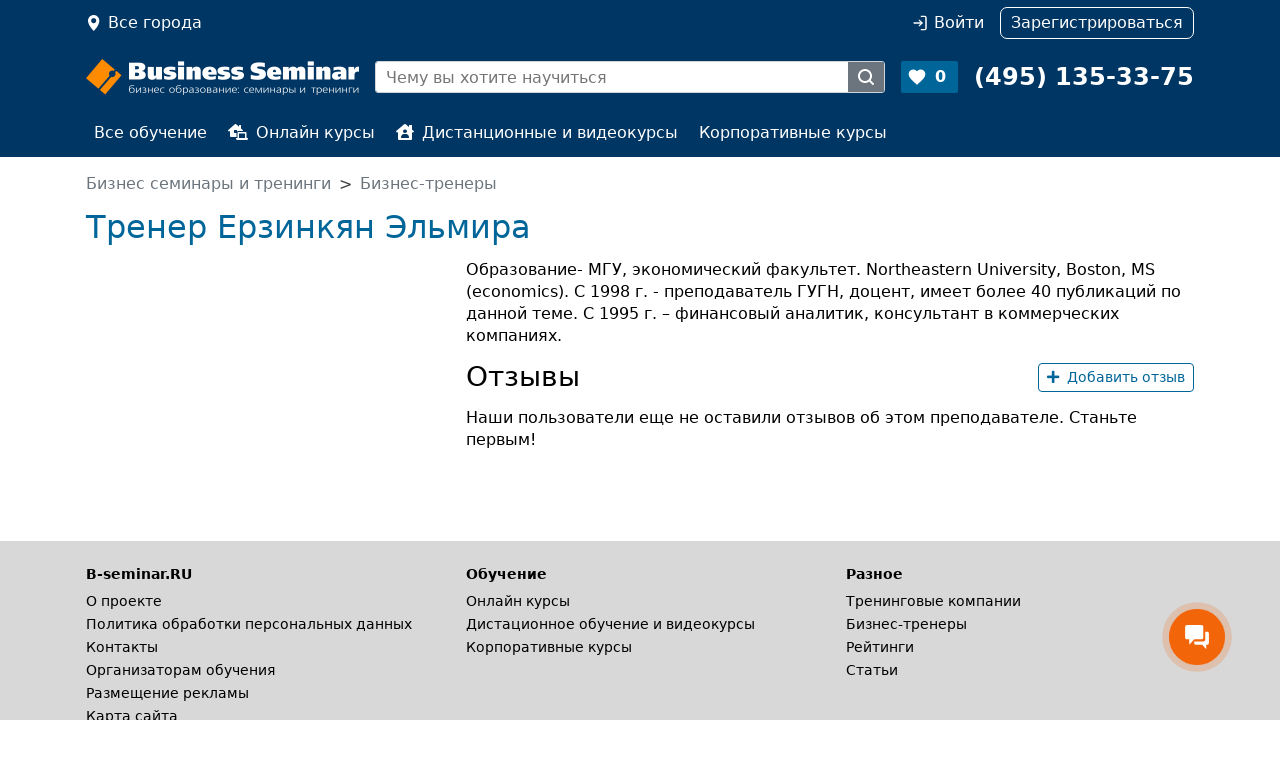

--- FILE ---
content_type: text/html; charset=UTF-8
request_url: https://www.b-seminar.ru/authors/erzinkyan-ehlmira-865/
body_size: 4488
content:
<!DOCTYPE html>
<html  class="desktop " data-device="desktop">
<head>
	<title>Тренер Ерзинкян Эльмира</title>
		<meta name="description" content="Тренер Ерзинкян Эльмира, резюме, проводимые мероприятия, статьи. Связаться с тренером">
		<meta name="keywords" content="">
    <meta http-equiv="Content-Type" content="text/html; charset=UTF-8">
		<meta name="viewport" content="width=device-width, user-scalable=no, initial-scale=1.0">
	
	<meta property="vk:app_id" content="3459765" />
		

    <link rel="stylesheet" href="/js/static/fancybox/jquery.fancybox.css?928e84b2295241419f5d7cacfeddd1f514d06f9d">
	<link rel="stylesheet" href="/css/jquery.formstyler.css?928e84b2295241419f5d7cacfeddd1f514d06f9d">
	<link rel="stylesheet" href="/css/jquery.formstyler.theme.css?928e84b2295241419f5d7cacfeddd1f514d06f9d">
	<link href="/css/style.css?928e84b2295241419f5d7cacfeddd1f514d06f9d" rel="stylesheet" type="text/css">	
	<link href="/css/datePicker.css?928e84b2295241419f5d7cacfeddd1f514d06f9d" rel="stylesheet" type="text/css">	
	<link href="/css/gallery.css?928e84b2295241419f5d7cacfeddd1f514d06f9d" rel="stylesheet" type="text/css">	
	
	
	
	<script src="/js/static/script.js"></script>
	<script type="text/javascript">$script.path('/js/static/');</script>	

	<script src="/js/static/jquery-3.3.1.min.js"></script>
	<script src="/js/static/jquery-migrate-3.0.0.min.js"></script>

	<script type="text/javascript" src="/js/counters.js?928e84b2295241419f5d7cacfeddd1f514d06f9d"></script>
	<script language="javascript" type="text/javascript">
		window.home_url = "www.b-seminar.ru";
		window.yaMetrika.init('4410082');
		window.jsVer = '928e84b2295241419f5d7cacfeddd1f514d06f9d';
	</script>

	
		<script type="text/javascript" src="/js/counter_head.js?928e84b2295241419f5d7cacfeddd1f514d06f9d"></script>
	

	
	
</head>

<body leftmargin=0 topmargin=0 marginheight=0 marginwidth=0 class=" ">
<div data-media="desktop" class="screen-width desktop"></div><div data-media="tablet" class="screen-width tablet"></div><div  data-media="medium" class="screen-width medium"></div><div data-media="small" class="screen-width small"></div>


<div style="position: absolute; top: -1000px; left: 0;">

<!-- Yandex.Metrika counter -->
<script type="text/javascript" >
    (function(m,e,t,r,i,k,a){ m[i]=m[i]||function(){ (m[i].a=m[i].a||[]).push(arguments) };
            m[i].l=1*new Date();k=e.createElement(t),a=e.getElementsByTagName(t)[0],k.async=1,k.src=r,a.parentNode.insertBefore(k,a) })
    (window, document, "script", "https://mc.yandex.ru/metrika/tag.js", "ym");

    ym(window.yaMetrika.id, "init", {
        clickmap:true,
        trackLinks:true,
        accurateTrackBounce:true,
        webvisor:true,
        ecommerce:"dataLayer",
        params: window.yaMetrika.params,
        triggerEvent: true
    });
</script>
<noscript><div><img src="https://mc.yandex.ru/watch/4410082" style="position:absolute; left:-9999px;" alt="" /></div></noscript>
<!-- /Yandex.Metrika counter -->

<!-- Global site tag (gtag.js) - Google Analytics -->
<script async src="https://www.googletagmanager.com/gtag/js?id=UA-113694752-1&l=dataLayerGtag"></script>
<script>
  gtag('js', new Date());
  gtag('config', 'UA-113694752-1', { 'link_attribution': true });
</script>

</div>


<div class="header-main d-flex flex-column d-lg-block">
	<header class="top d-print-none order-3 d-none d-lg-block">
		<div class="container nav"
			<!--noindex-->
			<div class="nav-item location col clearfix">
				<a href="/choosecity" title="Выберите город" data-fancybox-beforeload="addCurrentUrl" class="nav-link modal-window fancybox.ajax float-start" onclick="window.yaMetrika.reachGoal('choose-city-click'); mobileMenuToggle('close'); return false;">Все города</a>
			</div>
			<div class="nav-item col clearfix pe-0 d-lg-flex justify-content-end private" id="header-login-wrap">
									<a id="auth-link" href="#" data-modal-id="modal-auth" onclick="return false;" data-modal-form-ajax="true" data-modal-url="/auth?return_url=https%3A%2F%2Fwww.b-seminar.ru%2Fauthors%2Ferzinkyan-ehlmira-865%2F" class="nav-link auth me-lg-3" rel="nofollow">Войти</a>
					<a href="/register" class="nav-link register" rel="nofollow"><i class="fas fa-user-plus d-lg-none"></i><span>Зарегистрироваться</span></a>
							</div>
			<!--/noindex-->
		<a class="phone" href="tel:+74951353375"><span>+7 (495) 135-33-75</span></a>
		</div>
	</header>
	<header class="main d-flex align-items-center container order-1">
		<a href="/" class="logo me-3"><img src="/images/logo_white.png" width="273" height="36" border="0" alt="Семинары и тренинги: B-SEMINAR.RU"></a>
		<div class="search border me-3  d-print-none">
			<form method="get" action="/" class="d-flex" id="site-search-form">
				<a class="find" href="#" onclick="$('#site-search-form input.query').click().focus(); return false;"></a>
				<!--noindex-->
				<input class='object_type' type=hidden data-allow-empty='true' name="search" value=1>
				<input class="query" type="text" name="keywords" placeholder="Чему вы хотите научиться" value="">
								<!--/noindex-->
				<button type=submit></button>
			</form>
			<script language=javascript>$(function () { siteSearch.init(); } )</script>
		</div>
		<a href="//www.b-seminar.ru/my/favorites" class="favorite me-3 bg-primary text-white fw-bold  d-print-none" id="fav_count">0</a>	
		<a class="phone text-white fw-bold" href="tel:+74951353375"><span>(495) 135-33-75</span></a>
		<a href="#" class="d-print-none mobile-menu-toggle mobile-menu-toggle-open" onclick="mobileMenuToggle(); return false;"></a>
	</header>
	<nav class="menu d-print-none order-2 d-none d-lg-block py-lg-2">
		<div class="container">
			<ul class="nav">
				<li class="nav-item"><a href="//www.b-seminar.ru/" class="nav-link ">Все обучение</a></li>
				<li class="nav-item "><a href="//www.b-seminar.ru/online-kursy/" class="nav-link "><i class="fas fa-laptop-house me-2"></i>Онлайн курсы</a></li>
				<li class="nav-item"><a href="//www.b-seminar.ru/distancionnoe-obuchenie/" class="nav-link "><i class="fas fa-house-user me-2"></i>Дистанционные и видеокурсы</a></li>
				<li class="nav-item"><a href="//www.b-seminar.ru/korporativnye-kursy/" class="nav-link ">Корпоративные курсы</a></li>
			</ul>
		</div>
	</nav>	
</div>
<div class="mobile-bg d-print-none" onclick="mobileMenuToggle(); return false;"></div>




<main class="main pt-3 pb-3 container">
<nav aria-label="breadcrumb d-print-none">
<ol class="breadcrumb text-secondary">
	<li itemscope itemtype="http://data-vocabulary.org/Breadcrumb" class="breadcrumb-item"><a class="text-secondary" href="/" itemprop="url"><span itemprop="title">Бизнес семинары и тренинги</span></a></li>
			<li itemscope itemtype="http://data-vocabulary.org/Breadcrumb" class="breadcrumb-item"><a class="text-secondary" href="/authors/" itemprop="url"><span itemprop="title">Бизнес-тренеры</span></a></li>
	</ol>
</nav>
 
<h1>Тренер Ерзинкян Эльмира</h1>

<img style='position: absolute; top: 0; left: -100000px; ' src="/stat/5/865" height=1 width=1>


<div class="authorcontent row">

	<div class="col-lg-4 side mb-3 mb-lg-0">

	
		

	<!-- Семинары автора -->
		

	<!-- Корпоративное обучение автора -->
			
	

	<!-- Статьи -->
	</div>

	<div class="col content">
		Образование- МГУ, экономический факультет.  Northeastern University, Boston, MS (economics). С 1998 г. - преподаватель ГУГН, доцент, имеет более 40 публикаций по данной теме. С 1995 г. –  финансовый аналитик, консультант  в коммерческих компаниях. 


		<div class="row align-items-center">
			<div class="col"><h3>Отзывы</h3></div>
			<div class="col-auto ms-auto"><a href="/my/reviews/add/author/865" class="btn btn-sm btn-outline-primary"><i class="fas fa-plus me-2"></i>Добавить отзыв</a></div>
		</div>

							Наши пользователи еще не оставили отзывов об этом преподавателе. Станьте первым!
			</div>


</div>


<script src="/js/static/bootstrap.bundle.min.js?5.1.3"></script>

<script src="/js/static/jsrender.min.js"></script>
<script src="/js/static/jsviews.min.js"></script>


<script src="/js/static/jquery.form.min.js"></script>
<script src="/js/static/jquery.formstyler.min.js"></script>
<script src="/js/static/fancybox/jquery.fancybox.js?928e84b2295241419f5d7cacfeddd1f514d06f9d"></script>
<script src="/js/static/fancybox/helpers/jquery.fancybox-media.js"></script>
<script type="text/javascript" src="/js/static/calendar.js?928e84b2295241419f5d7cacfeddd1f514d06f9d"></script>
<script type="text/javascript" src="/js/static/datePicker.js?928e84b2295241419f5d7cacfeddd1f514d06f9d"></script>
<script type="text/javascript" src="/js/static/jqDatePicker.js?928e84b2295241419f5d7cacfeddd1f514d06f9d"></script>

<script type="text/javascript" src="/js/static/sticky-kit.min.js"></script>
<script type="text/javascript" src="/js/static/jquery.dock.js?928e84b2295241419f5d7cacfeddd1f514d06f9d"></script>
<script language=javascript src="/js/static/js.cookie.js?928e84b2295241419f5d7cacfeddd1f514d06f9d"></script>
<script src="/js/static/jquery.scrollTo.min.js"></script>
<script src="/js/common.js?928e84b2295241419f5d7cacfeddd1f514d06f9d"></script>

<script type="text/javascript" src="/js/fotoload.js?928e84b2295241419f5d7cacfeddd1f514d06f9d"></script>


<script src="/js/static/phone_mask/jquery.inputmask.js?928e84b2295241419f5d7cacfeddd1f514d06f9d" type="text/javascript"></script>
<script src="/js/static/phone_mask/jquery.bind-first-0.2.2.min.js" type="text/javascript"></script>
<script src="/js/static/phone_mask/jquery.inputmask-multi.js?928e84b2295241419f5d7cacfeddd1f514d06f9d" type="text/javascript"></script>
<script language=javascript>
var phoneMaskOpts = {
		inputmask: {
			definitions: {
				'#': {
					validator: "[0-9]",
					cardinality: 1
				}
			},
			//clearIncomplete: true,
			showMaskOnHover: false,
			autoUnmask: false
		},
		match: /[0-9]/,
		replace: '#',
		list: $.masksSort(phones_codes, ['#'], /[0-9]|#/, "mask"),
		listKey: "mask",
		onMaskChange: function(maskObj, determined) {
			$(this).attr("placeholder", $(this).inputmask("getemptymask"));
		}
	};
</script>

</main>

<footer class="footer-main d-print-none">
	<div class="container pb-3 pt-2">
		<div class="row">
			<div class="col-sm pt-3">
				<div class="fw-bold pb-2 ">B-seminar.RU</div>
				<div class="pb-1"><a href="//www.b-seminar.ru/about/" class="text-dark">О проекте</a></div>
				<div class="pb-1"><a href="//www.b-seminar.ru/privacy/" class="text-dark">Политика обработки персональных данных</a></div>
				<div class="pb-1"><a href="//www.b-seminar.ru/contact/" class="text-dark">Контакты</a></div>
				<div class="pb-1"><a href="//www.b-seminar.ru/price.htm" class="text-dark">Организаторам обучения</a></div>
				<div class="pb-1"><a href="//www.b-seminar.ru/advertising.htm" class="text-dark">Размещение рекламы</a></div>
				<div class="pb-1"><a href="//www.b-seminar.ru/map/" class="text-dark">Карта сайта</a></div>
			</div>
			<div class="col-sm pt-3">
				<div class="fw-bold pb-2 ">Обучение</div>
				<div class="pb-1"><a href="//www.b-seminar.ru/online-kursy/" class="text-dark">Онлайн курсы</a></div>
				<div class="pb-1"><a href="//www.b-seminar.ru/distancionnoe-obuchenie/" class="text-dark">Дистационное обучение и видеокурсы</a></div>
				<div class="pb-1"><a href="//www.b-seminar.ru/korporativnye-kursy/" class="text-dark">Корпоративные курсы</a></div>
			</div>
			<div class="col-sm pt-3">
				<div class="fw-bold pb-2">Разное</div>
				<div class="pb-1"><a href="//www.b-seminar.ru/company/" class="text-dark">Тренинговые компании</a></div>
				<div class="pb-1"><a href="//www.b-seminar.ru/authors/" class="text-dark">Бизнес-тренеры</a></div>
				<div class="pb-1"><a href="//www.b-seminar.ru/rating/" class="text-dark">Рейтинги</a></div>
				<div class="pb-1"><a href="//www.b-seminar.ru/article/" class="text-dark">Статьи</a></div>
			</div>
		</div>
		<div class="row pt-3">
			<div class="col">
				<div class="text-muted">© 2002-2025. B-Seminar.RU. Все права защищены.
								</div>
			</div>
		</div>
	</div>
</footer>

<script>
	(function(w,d,u){
		var s=d.createElement('script');s.async=true;s.src=u+'?'+(Date.now()/60000|0);
		var h=d.getElementsByTagName('script')[0];h.parentNode.insertBefore(s,h);
	})(window,document,'https://cdn-ru.bitrix24.ru/b3482331/crm/site_button/loader_2_tt4vy7.js');
</script>

</body>
</html>


--- FILE ---
content_type: text/css
request_url: https://www.b-seminar.ru/css/jquery.formstyler.theme.css?928e84b2295241419f5d7cacfeddd1f514d06f9d
body_size: 2004
content:
.jq-checkbox,.jq-radio{background:linear-gradient(#fff,#e6e6e6);border:1px solid #c3c3c3;box-shadow:0 1px 1px rgba(0,0,0,.05),inset -1px -1px #fff,inset 1px -1px #fff;cursor:pointer;height:16px;margin:0 4px 0 0;vertical-align:-4px;width:16px}.jq-checkbox.focused,.jq-radio.focused{border:1px solid #08c}.jq-checkbox.disabled,.jq-radio.disabled{opacity:.55}.jq-checkbox{border-radius:3px}.jq-checkbox.checked .jq-checkbox__div{border-bottom:2px solid #666;border-left:2px solid #666;height:4px;margin:3px 0 0 3px;transform:rotate(-50deg);width:8px}.jq-radio{border-radius:50%}.jq-radio.checked .jq-radio__div{background:#777;border-radius:50%;box-shadow:inset 1px 1px 1px rgba(0,0,0,.7);height:10px;margin:3px 0 0 3px;width:10px}.jq-file{border-radius:4px;box-shadow:0 1px 2px rgba(0,0,0,.1);width:270px}.jq-file input{cursor:pointer}.jq-file__name{background:#fff;border:1px solid #ced4da;border-bottom-color:#b2b7bb;border-radius:4px;box-shadow:inset 1px 1px #f1f1f1;box-sizing:border-box;height:34px;padding:0 80px 0 10px;width:100%}.jq-file__browse,.jq-file__name{color:#333;font:14px/32px Arial,sans-serif}.jq-file__browse{background:linear-gradient(#fff,#e6e6e6);border-left:1px solid #ced4da;border-radius:0 4px 4px 0;box-shadow:inset 1px -1px #f1f1f1,inset -1px 0 #f1f1f1,0 1px 2px rgba(0,0,0,.1);padding:0 10px;position:absolute;right:1px;text-shadow:1px 1px #fff;top:1px}.jq-file:hover .jq-file__browse{background:linear-gradient(#f6f6f6,#e6e6e6)}.jq-file:active .jq-file__browse{background:#f5f5f5;box-shadow:inset 1px 1px 3px #ddd}.jq-file.focused .jq-file__name{border:1px solid #5794bf}.jq-file.disabled,.jq-file.disabled .jq-file__browse,.jq-file.disabled .jq-file__name{background:#f5f5f5;border-color:#ced4da;box-shadow:none;color:#888}.jq-number{padding:0 36px 0 0;position:relative;vertical-align:middle}.jq-number__field{border:1px solid #ced4da;border-bottom-color:#b2b7bb;border-radius:4px;box-shadow:inset 1px 1px #f1f1f1,0 1px 2px rgba(0,0,0,.1);width:100px}.jq-number__field:hover{border-color:#b2b7bb}.jq-number__field input{background:none;border:none;box-sizing:border-box;color:#333;font:14px Arial,sans-serif;outline:none;padding:8px 9px;width:100%}.jq-number__spin{background:linear-gradient(#fff,#e6e6e6);border:1px solid #ced4da;border-bottom-color:#b2b7bb;border-radius:4px;box-shadow:0 1px 2px rgba(0,0,0,.1);box-shadow:inset 1px -1px #f1f1f1,inset -1px 0 #f1f1f1,0 1px 2px rgba(0,0,0,.1);cursor:pointer;height:14px;position:absolute;right:0;text-shadow:1px 1px #fff;top:0;-webkit-user-select:none;-moz-user-select:none;user-select:none;width:32px}.jq-number__spin.minus{bottom:0;top:auto}.jq-number__spin:hover{background:linear-gradient(#f6f6f6,#e6e6e6)}.jq-number__spin:active{background:#f5f5f5;box-shadow:inset 1px 1px 3px #ddd}.jq-number__spin:after{border-bottom:5px solid #999;border-left:5px solid transparent;border-right:5px solid transparent;content:"";height:0;left:11px;position:absolute;top:4px;width:0}.jq-number__spin.minus:after{border:5px solid transparent;border-bottom:none;border-top-color:#999;top:5px}.jq-number__spin.minus:hover:after{border-top-color:#000}.jq-number__spin.plus:hover:after{border-bottom-color:#000}.jq-number.focused .jq-number__field{border:1px solid #5794bf}.jq-number.disabled .jq-number__field,.jq-number.disabled .jq-number__spin{background:#f5f5f5;border-color:#ced4da;box-shadow:none;color:#888}.jq-number.disabled .jq-number__spin:after{border-bottom-color:#aaa}.jq-number.disabled .jq-number__spin.minus:after{border-top-color:#aaa}.jq-selectbox{cursor:pointer;vertical-align:middle}.jq-selectbox__select{background:linear-gradient(#fff,#e6e6e6);border:1px solid #ced4da;border-bottom-color:#b2b7bb;border-radius:4px;box-shadow:inset 1px -1px #f1f1f1,inset -1px 0 #f1f1f1,0 1px 2px rgba(0,0,0,.1);height:36px;line-height:36px;padding:0 45px 0 10px;text-shadow:1px 1px #fff}.jq-selectbox__select:hover{background:linear-gradient(#f6f6f6,#e6e6e6)}.jq-selectbox__select:active{background:#f5f5f5;box-shadow:inset 1px 1px 3px #ddd}.jq-selectbox.focused .jq-selectbox__select{border:1px solid #5794bf}.jq-selectbox.disabled .jq-selectbox__select{background:#f5f5f5;border-color:#ced4da;box-shadow:none;color:#888}.jq-selectbox__select-text{display:block;width:100%}.jq-selectbox .placeholder{color:#888}.jq-selectbox__trigger{border-left:1px solid #ced4da;height:100%;position:absolute;right:0;top:0;width:34px}.jq-selectbox__trigger-arrow{border-left:5px solid transparent;border-right:5px solid transparent;border-top:5px solid #999;height:0;position:absolute;right:12px;top:14px;width:0}.jq-selectbox:hover .jq-selectbox__trigger-arrow{border-top-color:#000}.jq-selectbox.disabled .jq-selectbox__trigger-arrow{border-top-color:#aaa}.jq-selectbox__dropdown{background:#fff;border:1px solid #ced4da;border-radius:4px;box-shadow:0 2px 10px rgba(0,0,0,.2);box-sizing:border-box;margin:2px 0 0;padding:0;width:100%}.jq-selectbox__search{margin:5px}.jq-selectbox__search input{background:url("[data-uri]") no-repeat 100% 50%;border:1px solid #ced4da;border-radius:3px;box-shadow:inset 1px 1px #f1f1f1;box-sizing:border-box;color:#333;margin:0;outline:none;padding:5px 27px 6px 8px;width:100%}.jq-selectbox__not-found{background:#f0f0f0;font-size:13px;margin:5px;padding:5px 8px 6px}.jq-selectbox ul{margin:0;padding:0}.jq-selectbox li{color:#231f20;min-height:18px;padding:5px 10px 6px}.jq-selectbox li.selected{background-color:#a3abb1;color:#fff}.jq-selectbox li:hover{background-color:#08c;color:#fff}.jq-selectbox li.disabled{color:#aaa}.jq-selectbox li.disabled:hover{background:none}.jq-selectbox li.optgroup{font-weight:700}.jq-selectbox li.optgroup:hover{background:none;color:#231f20;cursor:default}.jq-selectbox li.option{padding-left:25px}.jq-select-multiple{background:#fff;border:1px solid #ced4da;border-bottom-color:#b2b7bb;border-radius:4px;box-shadow:inset 1px 1px #f1f1f1,0 1px 2px rgba(0,0,0,.1);box-sizing:border-box;color:#333;cursor:default;font:14px/18px Arial,sans-serif;padding:1px}.jq-select-multiple.focused{border:1px solid #5794bf}.jq-select-multiple.disabled{background:#f5f5f5;border-color:#ced4da;box-shadow:none;color:#888}.jq-select-multiple ul{margin:0;padding:0}.jq-select-multiple li{list-style:none;padding:3px 9px 4px}.jq-select-multiple li:first-child{border-radius:3px 3px 0 0}.jq-select-multiple li:last-child{border-radius:0 0 3px 3px}.jq-select-multiple li.selected{background:#08c;color:#fff}.jq-select-multiple li.disabled{color:#aaa}.jq-select-multiple li.optgroup{font-weight:700}.jq-select-multiple li.option{padding-left:25px}.jq-select-multiple li.selected.disabled,.jq-select-multiple.disabled li.selected{background:#ced4da;color:#fff}input[type=email].styler,input[type=password].styler,input[type=search].styler,input[type=tel].styler,input[type=text].styler,input[type=url].styler,textarea.styler{border:1px solid #ced4da;border-bottom-color:#b2b7bb;border-radius:2px;box-shadow:inset 1px 1px #f1f1f1,0 1px 2px rgba(0,0,0,.1);display:inline-block;padding:.375rem .75rem;vertical-align:middle}input[type=search].styler{-webkit-appearance:none;-moz-appearance:none;appearance:none}textarea.styler{overflow:auto}input[type=email].styler:hover,input[type=password].styler:hover,input[type=search].styler:hover,input[type=tel].styler:hover,input[type=text].styler:hover,input[type=url].styler:hover,textarea.styler:hover{border-color:#b2b7bb}input[type=email].styler:hover:focus,input[type=password].styler:hover:focus,input[type=search].styler:hover:focus,input[type=tel].styler:hover:focus,input[type=text].styler:hover:focus,input[type=url].styler:hover:focus,textarea.styler:hover:focus{border-color:#b2b7bb #ced4da #ced4da;box-shadow:inset 0 1px 2px rgba(0,0,0,.1);outline:none}button.styler,input[type=button].styler,input[type=reset].styler,input[type=submit].styler{background:linear-gradient(#fff,#e6e6e6);border:1px solid #ced4da;border-bottom-color:#b2b7bb;border-radius:4px;box-shadow:inset 1px -1px #f1f1f1,inset -1px 0 #f1f1f1,0 1px 2px rgba(0,0,0,.1);color:#333;cursor:pointer;font:14px Arial,sans-serif;outline:none;overflow:visible;padding:8px 11px;text-shadow:1px 1px #fff}button.styler.styler::-moz-focus-inner,input[type=button].styler.styler::-moz-focus-inner,input[type=reset].styler.styler::-moz-focus-inner,input[type=submit].styler.styler::-moz-focus-inner{border:0;padding:0}button.styler:not([disabled]):hover,input[type=button].styler:not([disabled]):hover,input[type=reset].styler:hover,input[type=reset].styler:not([disabled]):hover,input[type=submit].styler:not([disabled]):hover{background:linear-gradient(#f6f6f6,#e6e6e6)}button.styler:active,input[type=button].styler:active,input[type=reset].styler:active,input[type=submit].styler:active{background:#f5f5f5;box-shadow:inset 1px 1px 3px #ddd}button.styler[disabled],input[type=button].styler[disabled],input[type=submit].styler[disabled]{background:#f5f5f5;border-color:#ced4da;box-shadow:none;color:#888}

--- FILE ---
content_type: text/css
request_url: https://www.b-seminar.ru/css/datePicker.css?928e84b2295241419f5d7cacfeddd1f514d06f9d
body_size: 743
content:
.date-picker{position:absolute}.date-picker .previous-month,.next-month{color:#ddd}.date-picker .disabled{color:#666}.dp-footer,.dp-title{min-width:150px;overflow:hidden}.dp-label{display:inline-block;overflow:hidden;position:relative}.dp-footer select,.dp-title select{left:0;opacity:0;position:absolute;top:0}.dp-next,.dp-prev{background-color:transparent;border:6px solid transparent;border-right-color:#000;float:left;height:0;overflow:hidden;padding:0;width:0}.dp-next{border-color:transparent transparent transparent #000;float:right}.dp-next[disabled],.dp-prev[disabled]{border-color:transparent}.date-picker{background:#fff;border:1px solid #ccc;border-radius:3px;box-shadow:6px 6px 12px rgba(0,0,0,.1);color:#444;cursor:default;font-family:Helvetica Neue,Helvetica,Arial,sans-serif;font-size:13px;margin:6px 0;text-align:center;z-index:100}.date-picker,.date-picker *{line-height:1.5em}.date-picker.has-week-no{box-shadow:6px 6px 12px rgba(0,0,0,.1),inset 30px 61px 0 -1px #fff,inset 30px 61px 0 0 #ccc}.date-picker:after,.date-picker:before{border:8px solid transparent;border-bottom-color:#ccc;border-width:0 8px 8px;content:"";display:block;left:8px;position:absolute;top:-9px}.date-picker:after{border-color:transparent transparent #eee;top:-8px}.date-picker .cal-month{margin:2px}.date-picker .cal-month td{border-radius:2px;box-sizing:border-box;height:29px;position:relative;width:29px}.date-picker .cal-month th{padding-bottom:4px}.date-picker .week-end{color:#77a}.date-picker .disabled{color:#aaa}.week-end.next-month,.week-end.prev-month{color:#ddd}.cal-month tbody td:not(.disabled):not(.week-no):hover{background-color:#eee;color:#000;cursor:pointer}.selected-day{background-color:#ddd}.today{border:1px solid #bbb}.event:after{border-color:#ccc transparent transparent #ccc;border-style:solid;border-width:3px;content:"";height:0;left:1px;position:absolute;top:1px;width:0}.week-no{color:#999;padding-right:6px}.dp-footer,.dp-title{background:#f0f0f0;border-radius:0 0 3px 3px;font-size:15px;min-width:140px;padding:5px;text-align:center}.dp-title{border-radius:3px 3px 0 0}.dp-label{margin:0 2px -4px}.dp-label-month{font-weight:700}.dp-label:hover{color:#000}.dp-next,.dp-prev{border:none;display:block;height:30px;margin:-4px -1px;opacity:.5;outline:none;position:relative;text-indent:30px;white-space:nowrap;width:30px}.dp-next:after,.dp-prev:after{border:6px solid #000;content:"";height:0;left:50%;margin:-6px -12px;position:absolute;top:50%;width:0}.dp-prev:after{border-color:transparent #000 transparent transparent}.dp-next:after{border-color:transparent transparent transparent #000;margin:-6px 0}.dp-next[disabled]:after,.dp-prev[disabled]:after{visibility:hidden}.dp-next:hover,.dp-prev:hover{opacity:1}

--- FILE ---
content_type: text/css
request_url: https://www.b-seminar.ru/css/gallery.css?928e84b2295241419f5d7cacfeddd1f514d06f9d
body_size: 963
content:
.gallery-bg{background:#000;height:100%;opacity:1;position:fixed;top:0;width:100%;z-index:12000}html.desktop .gallery-bg{opacity:.8}.gallery{height:100%;position:fixed;top:0;width:100%;z-index:12001}.gallery .gallery-bg-title{background-color:#383838;border-bottom:1px solid gray;border-top:1px solid gray;display:none;opacity:.7}.gallery .gallery-bg-title,.gallery .gallery-title{height:38px;position:fixed;top:0;width:100%;z-index:100}.gallery .gallery-title{color:#fff;font-size:1.8em;line-height:38px;text-align:center}.gallery-with-name .gallery-title{top:38px}.gallery .gallery-title img{cursor:pointer;position:absolute;right:5px;top:5px;z-index:100}.gallery-with-name .gallery-title img{top:-34px}.gallery .gallery-title-content{height:100%;position:relative;width:100%}.gallery .gallery-hotel-name{background:#ff7f00;box-sizing:border-box;font-size:.7em;height:100%;left:0;line-height:38px;overflow:hidden;padding-left:10px;padding-right:42px;position:absolute;top:-38px;white-space:nowrap;width:100%}.gallery .gallery-hotel-price{border-radius:5px 0 0 5px;font-size:.8em;overflow:hidden;position:absolute;top:5px;width:110px}.gallery .gallery-hotel-book,.gallery .gallery-hotel-price{background:#a4c10a;height:30px;line-height:30px;opacity:1;right:0}.gallery .gallery-hotel-book{border-radius:0 0 0 5px;color:#fff;display:block;font-size:1.2em;padding:0 5px;position:fixed;text-align:center;top:69px;width:100px;z-index:101}.gallery-with-name .gallery-images{padding-top:38px}.gallery .gallery-images{box-sizing:border-box;height:100%;left:0;position:fixed;top:0;width:100%}html.desktop .gallery-with-nav .gallery-images{padding-bottom:100px}.gallery .gallery-images-swiper{height:100%;width:100%}.gallery .gallery-images .swiper-slide{height:100%;text-align:center}.gallery .gallery-images .swiper-slide div{background:url(/images/loading2.gif) no-repeat 50%;display:none;height:100%;position:relative}.gallery .gallery-images .swiper-slide div span.text-bg{background-color:#383838;bottom:0;display:block;height:40px;left:0;opacity:.7;position:absolute;width:100%;z-index:15}.gallery .gallery-images .swiper-slide div span.text{bottom:0;color:#fff;display:block;font-size:1.8em;height:40px;left:0;line-height:40px;overflow:hidden;position:absolute;text-align:center;width:100%;z-index:15}.gallery .gallery-images .swiper-slide img{-webkit-backface-visibility:hidden;box-sizing:border-box;height:auto;margin:auto;max-height:100%;max-width:100%;position:relative;vertical-align:middle;width:auto}html.desktop .gallery .gallery-images .swiper-slide img{padding:20px 0}.gallery .gallery-images .swiper-slide div img{display:none}.gallery .gallery-images .swiper-slide div.image-loaded img{display:block}.gallery .gallery-images .swiper-slide div.image-loaded{background:none}.gallery .gallery-counter{background-color:rgba(0,0,0,.27);border-radius:0 0 5px 5px;margin:0 auto;width:200px}.gallery .gallery-nav{bottom:0;height:100px;left:0;position:fixed;width:100%}* html .gallery .gallery-nav{position:absolute;top:expression((document.body.scrollTop + document.body.clientHeight - 100) + "px")}.gallery .gallery-nav .swiper-wrapper{margin:0 auto}.gallery .gallery-images .left,.gallery .gallery-images .right{box-sizing:border-box;display:none;height:90px;left:0;margin-top:-45px;position:fixed;top:50%;width:70px;z-index:10}.gallery .gallery-images .left div,.gallery .gallery-images .right div{background:#000 url(/images/arrow-left.png) no-repeat 50%;border-radius:0 10px 10px 0;cursor:pointer;height:100%;opacity:.75;transition:.3s;width:50px}html.desktop .gallery .gallery-images .left,html.desktop .gallery .gallery-images .right{display:block}.gallery .gallery-images .right{left:auto;right:0}.gallery .gallery-images .right div{background:#000 url(/images/arrow-right.png) no-repeat 50%;border-radius:10px 0 0 10px;float:right}.gallery .gallery-images .left:hover,.gallery .gallery-images .right:hover{width:70px}.gallery .gallery-images .left:hover div,.gallery .gallery-images .right:hover div{opacity:1;width:70px}.gallery .gallery-nav .active-nav{background-color:#ff7f00;box-shadow:inset 0 2px 5px rgba(0,0,0,.8)}.gallery .gallery-nav .swiper-slide div{height:100px}.gallery .gallery-nav .swiper-slide img{border:5px;border-radius:5px;margin-left:5px;margin-right:5px;margin-top:5px;max-height:90px;opacity:1}.gallery .gallery-nav .active-nav img{opacity:1}.gallery .gallery-nav .left,.gallery .gallery-nav .right{background:#000 url(/images/arrow-left.png) no-repeat 50%;cursor:pointer;height:100%;left:0;opacity:0;position:absolute;top:0;transition:.3s;width:30px;z-index:10}.gallery .gallery-nav-active .left,.gallery .gallery-nav-active .right{display:block;opacity:.75}.gallery .gallery-nav .right{background:#000 url(/images/arrow-right.png) no-repeat 50%;left:auto;right:0}.gallery .gallery-nav-active .left:hover,.gallery .gallery-nav-active .right:hover{opacity:1}

--- FILE ---
content_type: application/javascript
request_url: https://www.b-seminar.ru/js/common.js?928e84b2295241419f5d7cacfeddd1f514d06f9d
body_size: 9197
content:
let Bseminar = {};

var useFormTabs = false;

$.views.settings.allowCode(true);
$.views.settings.delimiters("[[", "]]")


function mobileMenuToggle(){
	$(function(){
		var b = $('body');
		b.toggleClass('mobile-menu-show');
	});
}

$.fn.serializeObject = function() {
        var o = {};
        var a = this.serializeArray();
        $.each(a, function() {
            if (o[this.name]) {
                if (!o[this.name].push) {
                    o[this.name] = [o[this.name]];
                }
                o[this.name].push(this.value || '');
            } else {
                o[this.name] = this.value || '';
            }
        });
        return o;
    };
	
function TrimStr(s) {
  s = s.replace( /^\s+/g, '');
  return s.replace( /\s+$/g, '');
}

function urlLit(w,v) {
	if (!v) v = 0;
   var tr='a b v g d e ["zh","j"] z i y k l m n o p r s t u f h c ch sh ["shh","shch"] ~ y ~ e yu ya ~ ["jo","e"]'.split(' ');
   var ww=''; w=w.toLowerCase();
   for(i=0; i<w.length; ++i) {
     cc=w.charCodeAt(i); ch=(cc>=1072?tr[cc-1072]:w[i]);
     if(ch.length<3) ww+=ch; else ww+=eval(ch)[v];
   }
   return(ww.replace(/[-_\s]{1,}/gim, '-').replace(/[^a-zA-Z0-9\-]/g,'').replace( /^\-+/g, '').replace( /\-+$/g, ''));
 }

function executeFunctionByName(functionName, context /*, args */) {
    var args = Array.prototype.slice.call(arguments, 2);
    var namespaces = functionName.split(".");
    var func = namespaces.pop();
    for (var i = 0; i < namespaces.length; i++) {
        context = context[namespaces[i]];
    }
    return context[func].apply(context, args);
}

function str_repeat(i, m) { for (var o = []; m > 0; o[--m] = i); return(o.join('')); }

function sprintf () {
  var i = 0, a, f = arguments[i++], o = [], m, p, c, x;
  while (f) {
    if (m = /^[^\x25]+/.exec(f)) o.push(m[0]);
    else if (m = /^\x25{2}/.exec(f)) o.push('%');
    else if (m = /^\x25(?:(\d+)\$)?(\+)?(0|'[^$])?(-)?(\d+)?(?:\.(\d+))?([b-fosuxX])/.exec(f)) {
      if (((a = arguments[m[1] || i++]) == null) || (a == undefined)) throw("Too few arguments.");
      if (/[^s]/.test(m[7]) && (typeof(a) != 'number'))
        throw("Expecting number but found " + typeof(a));
      switch (m[7]) {
        case 'b': a = a.toString(2); break;
        case 'c': a = String.fromCharCode(a); break;
        case 'd': a = parseInt(a); break;
        case 'e': a = m[6] ? a.toExponential(m[6]) : a.toExponential(); break;
        case 'f': a = m[6] ? parseFloat(a).toFixed(m[6]) : parseFloat(a); break;
        case 'o': a = a.toString(8); break;
        case 's': a = ((a = String(a)) && m[6] ? a.substring(0, m[6]) : a); break;
        case 'u': a = Math.abs(a); break;
        case 'x': a = a.toString(16); break;
        case 'X': a = a.toString(16).toUpperCase(); break;
      }
      a = (/[def]/.test(m[7]) && m[2] && a > 0 ? '+' + a : a);
      c = m[3] ? m[3] == '0' ? '0' : m[3].charAt(1) : ' ';
      x = m[5] - String(a).length;
      p = m[5] ? str_repeat(c, x) : '';
      o.push(m[4] ? a + p : p + a);
    }
    else throw ("Huh ?!");
    f = f.substring(m[0].length);
  }
  return o.join('');
}


function open_window(target, width, height, params){
	var win_top = (screen.availHeight - height) / 2;
	var win_left = (screen.availWidth - width) / 2;
	if (!params) params = {};
	
	var data = "width=" + width + ", height=" + height + ", left=" + win_left + ", top=" + win_top;
	data += ", menubar=" + (params.menubar ? params.menubar : "yes");
	data += ", toolbar=" + (params.toolbar ? params.toolbar : "yes");
	data += ", location=" + (params.location ? params.location : "no");
	data += ", resizable=" + (params.resizable ? params.resizable : "1");
	data += ", scrollbars=" + (params.scrollbars ? params.scrollbars : "1");
	data += ", status=" + (params.status ? params.status : "1");
	data += ", titlebar=" + (params.titlebar ? params.titlebar : "1");

	newwin=window.open("", target, data);
	return newwin;
}



function show_hidden(div_name) {
	div = document.getElementById(div_name);
	if (div)
	{
		if (div.style.display == 'none') show_div(div_name);
		else hide_div(div_name);
	}
}

function hide_div(element_id){
	document.getElementById(element_id).style.display = "none";
}

function show_div(element_id){
	document.getElementById(element_id).style.display = "block";
}

function e(id) { return document.getElementById(id); }


function change_open_cat(fieldName, parentNum){

	catBlock = $("#rubrik_" + fieldName + "_" + parentNum);
	cat = $("#rubrik_" + fieldName + "_" + parentNum + "_catdiv");

	if (catBlock.css('display') == 'none'){
		cat.addClass(cat.attr('openedClass'));
		catBlock.show();
	} else {
		cat.removeClass(cat.attr('openedClass'));
		catBlock.hide();
	}
}

function choose_label(input_id, doOpenCat, changeCheck, hasMain){

	input = $('#' + input_id);
	
	input.parentsUntil('.scrollbar-inner', 'li').addClass('opened');

	isChecked = input.prop('checked');
	if (changeCheck){
		isChecked = isChecked ? false : true;
		input.prop('checked', isChecked);
	}

	var disabled = input.attr('disabled');
	if (disabled){
		return false;
	}

	var fieldName = input.attr('fieldName');
	var value = input.val();
	
	lbl = $('#' + fieldName  + "_label_" + value);

	var name = "";

	parents = lbl.parentsUntil(".select_multiple_int", "li");
	parents.each(function (){
		if (doOpenCat) $(this).toggleClass("opened", isChecked ? true : false);
		name = $(this).children("label").text() + (name ? " / " : "") + name;
	});

	var content = $("#rubrik_" + fieldName + "_choosed");
	if (!content.length) return;
	

	if (isChecked){
		// Добавляем выделенную рубрику
		var choosedContent = $("<li id='rubrik_" + fieldName + "_choosed_" + value + "'><a class='remove' href='#' onclick=\"choose_label('" + input_id + "', 0, 1); return false;\"></a><input id='rubrik_" + fieldName + "_choosed_" + value + "-main' type=radio name=main_" + fieldName + " value='" + value + "' class='styled'><label for='rubrik_" + fieldName + "_choosed_" + value + "-main'>Основная</label></li>");
		
		choosedContent.prepend(name);

		if (!content.html()){
			content.show();
		}
		content.append(choosedContent);
		if (hasMain == 'yes' || (hasMain == 'ifFirst' && content.children().length == 1)){
			choosedContent.find('input').prop('checked', true);
		}
		
	} else {
		$("#rubrik_" + fieldName + "_choosed_" + value).remove();
		if (!content.html()){
			content.hide();
		}
	}

	if (!doOpenCat) check_cat_disabled(fieldName);

}

function check_cat_disabled(fieldName){

	var rubrik = $("#rubrik_" +  fieldName + "_int");
	var maxCount = rubrik.attr('maxCount');
	var inputDisabled = rubrik.attr('inputDisabled');

	if (maxCount){
		maxCount = parseInt(maxCount);
		var counter=rubrik.find('input:checkbox:checked').length;
		
		if (counter >= maxCount && !inputDisabled){
			rubrik.find('input:checkbox:not(:checked)').attr('disabled', true);
			rubrik.attr('inputDisabled', 1);
		} else if (counter < maxCount && inputDisabled){
			rubrik.find('input:checkbox:not(:checked)').attr('disabled', false);
			rubrik.removeAttr('inputDisabled');
		}
	}
}


Bseminar.ModalWindowAjax = function (element, params) {
	if (typeof params != 'object') {
		params = {};
	}

	let _pub = {
		element: element,
		bodyFade: false,
		modalWindow: null,
		modalWindowId: null,
		modalRelElement: null,
		callbacks: {
			afterload: params.callback_load,
			close: params.callback_close
		},

		onload: function (){
			if (_pub.callbacks.afterload) {
				_pub.callbacks.afterload.call(this);
			}
		}
	};

	$('body').off('click.modal-open', _pub.element).on('click.modal-open', _pub.element, function (event) {
		event.preventDefault();
		_pub.modalRelElement = $(this);

		_pub.modalWindowId = _pub.modalRelElement.data('modal-id');
		if (!_pub.modalWindowId) {
			_pub.modalWindowId = 'modal-default';
		}
		const link = _pub.modalRelElement.data('modal-url') ? _pub.modalRelElement.data('modal-url') : _pub.modalRelElement.attr('href');

		let form_params = {};
		if (_pub.modalRelElement.data('modal-form-params')) {
			form_params = _pub.modalRelElement.data('modal-form-params');
		}

		let f = function () {
			$.get(link, form_params, function (response) {
				if (!_pub.modalWindowId){
					let content = "<div>" + response + "</div>";
					_pub.modalWindowId = $(content).find('.modal').attr('id');
				}
				response = $(response);
				$('body').append(response);

				if (_pub.modalWindowId){
					_pub.modalWindow = $('#' + _pub.modalWindowId);
				} else {
					_pub.modalWindow = response;
				}

				_pub.modalWindow.on('hidden.bs.modal', function (e) {
					_pub.modalWindow.modal('dispose').remove();
					if (_pub.callbacks.close) {
						_pub.callbacks.close.call(_pub);
					}
				});

				_pub.onload();
				_pub.modalWindow.modal('show');

			});
		};

		if ($('body').hasClass('modal-open')) {
			$('.modal.show').one('hidden.bs.modal', function (e) {
				f();
			}).modal('hide');
		} else {
			f();
		}
	});

	return _pub;
};

Bseminar.FormAjax = function (form, params){
	if (typeof params != 'object'){
		params = {};
	}

	let _pub = {
		container: $(form),
		form: $(form).find('form'),
		modalWindow: params.modalWindow,

		complete: function(response, stop){
			if (_pub.form.data('ajax-form-success') !== undefined){
				if (typeof _pub.form.data('ajax-form-success') == 'function'){
					_pub.form.data('ajax-form-success').call(_pub, response, stop);
				} else {
					executeFunctionByName(_pub.form.data('ajax-form-success'), window, response, stop);
				}
			}
		},
		bind: function(){
			this.form.ajaxForm({
				beforeSubmit: function (){
					const myForm = _pub.form.data('myForm');
					if (myForm && !myForm.submit()) {
						return false;
					}

					if (_pub.modalWindow){
						_pub.modalWindow.find('.modal-body').addClass('loading');
					}
				},
				statusCode: {
					200: function(response) {
						const content = typeof response == 'object' ? response.content : response;
						_pub.container.html(content);
					},
					201: function(response) {
						let close = true;
						const stop = function(){
							close = false;
						};

						_pub.complete(response, stop);

						if (close && _pub.modalWindow) {
							_pub.modalWindow.modal('hide');
						}
					},
					202: function(content) {
						_pub.container.html(content);
						_pub.complete();
					},
					203: function() {
						_pub.complete();
					},
					204: function() {
						_pub.complete();
						window.location.reload();
					}
				}
			});
		}
	}

	return _pub;
}


Bseminar.Auth = {
	linkSelector: '#auth-link',
	init: function () {
		let that = this;
		Bseminar.ModalWindowAjax(
			this.linkSelector,
			{
				callback_close: function () {
					that.return_url = null;
				}
			}
		);
		$('body').on('click', '.need-auth', function (event) {
			event.preventDefault();
			if ($('body').hasClass('user-authed')) {
				location = $(this).attr('href');
				return;
			}
			that.runNeedAuth(this);
		});
	},

	runNeedAuth: function (link) {
		//this.needAuthElement = $(link).children().first();
		this.return_url = $(link).attr('href');
		$(this.linkSelector).click();
	},

	return_url: null,

	socialLoginInit: function () {
		let widget = $('.social-login');
		let that = this;

		widget.find('button').on('click', function () {
			let url = widget.data('url');

			const params = new URLSearchParams({
				provider: $(this).data('provider'),
				return_url: that.return_url ? that.return_url : widget.data('return-url')
			});

			url += '?' + params.toString();
			if (isMobile()) {
				location = url;
			} else {
				let socialAuthWindow = window.open(url, 'socialAuthWindow', 'width=600,height=400,scrollbars=yes');
				window.closeSocialAuthWindow = function () {
					socialAuthWindow.close();
				}
			}
		});
	},


	updateAuthData: function (response) {
		$('body').addClass('user-authed').removeClass('not-authed');
		//$('#header-login-wrap').html(response.content);
	},

	authedSuccess: function (response) {
		this.updateAuthData(response);
		location = this.return_url ? this.return_url : response.url;
	},

	needAuthElement: null,
};

function uloginAuthed(token) {
	Bseminar.Auth.uLoginAuthed($('.ulogin-widget').attr('id'), token);
}

let modalWindow = function(selector, callbacks){
	
	let _pub = {
		currentScrollTop: 0,
		selector: selector,
		object: selector ? $(selector) : null,
		callbacks: typeof callbacks == 'object' ? callbacks : {},
		options: {
			open_selector: selector,
			fitToView	: true,
			width		: 680,
			autoSize	: false,
			autoHeight: true,
			helpers:  {
				title : {
					type : 'inside',
					position: 'top'
				}
			},
			
			ajax  : {
				dataType : null,
				headers  : { 'X-fancyBox': true }
			},
			margin: 20,
			padding: 0,
			fixedSelector: ".b24-widget-button-wrapper, .docked",
			beforeShow: function (){
				//$.fancybox.inner.addClass('modal-window');
				$('body').addClass('modal-enabled');
				_pub.onload.call(this);
			},
			afterLoad: function (coming, current){
				if (this.element.data('fancybox-afterload') !== undefined){
					executeFunctionByName(this.element.data('fancybox-afterload'), window, coming, current);
				}
								
				if (coming.type == 'ajax' && typeof coming.content == 'object'){
					coming.content = coming.content.content;
				}
			},

			beforeLoad : function() {
				
				_pub.currentScrollTop = $(document).scrollTop();
				if (this.element.data('fancybox-options') !== undefined && typeof this.element.data('fancybox-options') == 'object'){
					$.extend(true, this, this.element.data('fancybox-options'));
				}				
				
				var w = this.element.data('fancybox-width'); 
				var h = this.element.data('fancybox-height');
				
				if (w !== undefined && w == 'auto') {
					this.autoWidth = true;
				} else if (w !== undefined) {
					this.autoWidth = false;
					this.width = w;
				}
				
	
				if (h !== undefined && h == 'auto') {
					this.autoHeight = true;
				} else if (h !== undefined) {
					this.autoHeight = false;
					this.height = h;
				}
				
				if (this.element.data('fancybox-topratio') !== undefined){
					this.topRatio = this.element.data('fancybox-topratio');
				}
				
	
				if (this.element.data('fancybox-beforeload') !== undefined){
					executeFunctionByName(this.element.data('fancybox-beforeload'), window, this);
				}
				if (_pub.callbacks && _pub.callbacks.beforeLoad) {
					_pub.callbacks.beforeLoad.call(this);
				}
				

				if (!$('html').hasClass('desktop')){
					this.helpers.overlay = false;
					this.margin = 0;
					this.openEffect = 'none';
					this.closeEffect = 'none';
				}	
		
				return true;
			},
			
			afterShow: function (){
				if (this.element.data('fancybox-aftershow') !== undefined){
					executeFunctionByName(this.element.data('fancybox-aftershow'), window, this);
				}
				if (_pub.callbacks && _pub.callbacks.afterShow) {
					_pub.callbacks.afterShow.call(this);
				}
			},
			beforeClose: function (){

				if (this.element.data('fancybox-beforeclose') !== undefined){
					executeFunctionByName(this.element.data('fancybox-beforeclose'), window, this);
				}
				if (_pub.callbacks && _pub.callbacks.beforeClose) {
					_pub.callbacks.beforeClose.call(this);
				}
				return true;
			},
			afterClose: function (){
				$('body').removeClass('modal-enabled');
				if (!$('html').hasClass('desktop')){
					$.scrollTo(_pub.currentScrollTop);
				}

				if (this.element.data('fancybox-afterclose') !== undefined){
					executeFunctionByName(this.element.data('fancybox-afterclose'), window, this);
				}
				if (_pub.callbacks && _pub.callbacks.afterClose) {
					_pub.callbacks.afterClose.call(this);
				}				
			}
		},
		
		
		open: function(){
			if (!selector) return;

			$.fancybox(_pub.object, _pub.options);
		},

		prepare: function (){
			if (!selector) return;
			_pub.object.fancybox(_pub.options);
		},
		onload: function (){
			element = $.fancybox.current.element;
			inner = $.fancybox.inner;
						
			if (element.data('fancybox-ajaxform') !== undefined){
				_pub.bindForm(inner.find('form'), element);
			}
			
			if (_pub.callbacks && _pub.callbacks.afterload) {
				_pub.callbacks.afterload.call(this);
			}
			
		}, 
		bindForm: function (form, element){
			form.ajaxForm({ 
				beforeSubmit: function (){
					var myForm = form.data('myForm');
					if (myForm && !myForm.submit()) return false;
					
					var inner = $.fancybox.inner;
					var h = inner.height();
					inner.height(h);
					inner.find('> *').hide();
					var waiter = "<img src='/images/loading2.gif' class='waiter'>";
					inner.append(waiter);
				},
				statusCode: {
					200: function(response) {
						content = typeof response == 'object' ? response.content : response;
						$('.fancybox-inner').html(content);
						_pub.onload();
						$.fancybox.update()
					},
					201: function(response) {
						var close = true;
						var stop = function(){
							close = false;
						};
						if (element.data('fancybox-form-success') !== undefined){
							if (typeof element.data('fancybox-form-success') == 'function'){
								element.data('fancybox-form-success').call(element, response, stop);
							} else {
								executeFunctionByName(element.data('fancybox-form-success'), window, response, stop);
							}
						}
						if (close) $.fancybox.close();
					},
					202: function(content) {
						$('.fancybox-inner').html(content);
						
						if (element.data('fancybox-form-success') !== undefined){
							if (typeof element.data('fancybox-form-success') == 'function'){
								element.data('fancybox-form-success').call(element, response);
							} else {
								executeFunctionByName(element.data('fancybox-form-success'), window, response);
							}
						}
						$.fancybox.update()
					},
					203: function(content) {
						if (element.data('fancybox-form-success') !== undefined){
							if (typeof element.data('fancybox-form-success') == 'function'){
								element.data('fancybox-form-success').call(element, response);
							} else {
								executeFunctionByName(element.data('fancybox-form-success'), window, response);
							}
						}
					},					
					204: function(content) {
						if (element.data('fancybox-form-success') !== undefined){
							if (typeof element.data('fancybox-form-success') == 'function'){
								element.data('fancybox-form-success').call(element, response);
							} else {
								executeFunctionByName(element.data('fancybox-form-success'), window, response);
							}
						}
						$.fancybox.close();
						window.location.reload();
					},					
					
				}
			});	
		}
	};

	return _pub;
}


const Base64 = {
 
	// private property
	_keyStr : "ABCDEFGHIJKLMNOPQRSTUVWXYZabcdefghijklmnopqrstuvwxyz0123456789+/=",
 
	// public method for encoding
	encode : function (input) {
		var output = "";
		var chr1, chr2, chr3, enc1, enc2, enc3, enc4;
		var i = 0;
 
		input = Base64._utf8_encode(input);
 
		while (i < input.length) {
 
			chr1 = input.charCodeAt(i++);
			chr2 = input.charCodeAt(i++);
			chr3 = input.charCodeAt(i++);
 
			enc1 = chr1 >> 2;
			enc2 = ((chr1 & 3) << 4) | (chr2 >> 4);
			enc3 = ((chr2 & 15) << 2) | (chr3 >> 6);
			enc4 = chr3 & 63;
 
			if (isNaN(chr2)) {
				enc3 = enc4 = 64;
			} else if (isNaN(chr3)) {
				enc4 = 64;
			}
 
			output = output +
			this._keyStr.charAt(enc1) + this._keyStr.charAt(enc2) +
			this._keyStr.charAt(enc3) + this._keyStr.charAt(enc4);
 
		}
 
		return output;
	},
 
	// public method for decoding
	decode : function (input) {
		var output = "";
		var chr1, chr2, chr3;
		var enc1, enc2, enc3, enc4;
		var i = 0;
 
		input = input.replace(/[^A-Za-z0-9\+\/\=]/g, "");
 
		while (i < input.length) {
 
			enc1 = this._keyStr.indexOf(input.charAt(i++));
			enc2 = this._keyStr.indexOf(input.charAt(i++));
			enc3 = this._keyStr.indexOf(input.charAt(i++));
			enc4 = this._keyStr.indexOf(input.charAt(i++));
 
			chr1 = (enc1 << 2) | (enc2 >> 4);
			chr2 = ((enc2 & 15) << 4) | (enc3 >> 2);
			chr3 = ((enc3 & 3) << 6) | enc4;
 
			output = output + String.fromCharCode(chr1);
 
			if (enc3 != 64) {
				output = output + String.fromCharCode(chr2);
			}
			if (enc4 != 64) {
				output = output + String.fromCharCode(chr3);
			}
 
		}
 
		output = Base64._utf8_decode(output);
 
		return output;
 
	},
 
	// private method for UTF-8 encoding
	_utf8_encode : function (string) {
		string = string.replace(/\r\n/g,"\n");
		var utftext = "";
 
		for (var n = 0; n < string.length; n++) {
 
			var c = string.charCodeAt(n);
 
			if (c < 128) {
				utftext += String.fromCharCode(c);
			}
			else if((c > 127) && (c < 2048)) {
				utftext += String.fromCharCode((c >> 6) | 192);
				utftext += String.fromCharCode((c & 63) | 128);
			}
			else {
				utftext += String.fromCharCode((c >> 12) | 224);
				utftext += String.fromCharCode(((c >> 6) & 63) | 128);
				utftext += String.fromCharCode((c & 63) | 128);
			}
 
		}
 
		return utftext;
	},
 
	// private method for UTF-8 decoding
	_utf8_decode : function (utftext) {
		var string = "";
		var i = 0;
		var c = c1 = c2 = 0;
 
		while ( i < utftext.length ) {
 
			c = utftext.charCodeAt(i);
 
			if (c < 128) {
				string += String.fromCharCode(c);
				i++;
			}
			else if((c > 191) && (c < 224)) {
				c2 = utftext.charCodeAt(i+1);
				string += String.fromCharCode(((c & 31) << 6) | (c2 & 63));
				i += 2;
			}
			else {
				c2 = utftext.charCodeAt(i+1);
				c3 = utftext.charCodeAt(i+2);
				string += String.fromCharCode(((c & 15) << 12) | ((c2 & 63) << 6) | (c3 & 63));
				i += 3;
			}
 
		}
 
		return string;
	}
 
}


function addCurrentUrl(modal){
	var x = window.location;
	var url = x.pathname;
	if (x.search) url += x.search;
	modal.href += "?redirect_url=" + encodeURIComponent(url);

}

function bindContent(selector){
	
	var w = new modalWindow('.modal-window'); w.prepare();
	
	selector = selector || "a.ajax-request";

	$('body').on('click', selector, function (event){
		event.preventDefault();
		el = $(this);
		$.getJSON(el.attr('href'), function (response){
			if (response.status != 1) alert(response.message ? response.message : 'Ошибка');
			else if(el.data('success-callback')){
				eval(el.data('success-callback'));
			}
		});
	});

	Bseminar.ModalWindowAjax('.modal-window-trigger');
}

var getScrollPos = function() {
  	var docElem = document.documentElement;
	var data = {
		scrollX: document.body.scrollLeft || window.pageXOffset || (docElem && docElem.scrollLeft),
		scrollY: document.body.scrollTop || window.pageYOffset || (docElem && docElem.scrollTop)
	  };
	data.scrollY_visible = data.scrollY;

	return data;
}

var getPageSize = function(){
	var data = {
	width: window.innerWidth || (document.documentElement && document.documentElement.clientWidth) || document.body.clientWidth,
	height: window.innerHeight || (document.documentElement && document.documentElement.clientHeight) || document.body.clientHeight
  };
	data.height_visible = data.height;

	return data;
}


var UserScrollDisabler = function() {

    // spacebar: 32, pageup: 33, pagedown: 34, end: 35, home: 36
    // left: 37, up: 38, right: 39, down: 40
    this.scrollEventKeys = [33, 34, 35, 36, 37, 38, 39, 40];
    this.$window = $(window);
    this.$document = $(document);

};
UserScrollDisabler.prototype = {

	num: 0,
	disabled: false, 
	
    disable_scrolling : function() {
		this.num++;
		if (this.num > 1 || this.disabled) return;
		this.disabled = true;
        var t = this;
        t.$window.on("mousewheel.UserScrollDisabler DOMMouseScroll.UserScrollDisabler", this._handleWheel);
        t.$document.on("mousewheel.UserScrollDisabler touchmove.UserScrollDisabler", this._handleWheel);
        t.$document.on("keydown.UserScrollDisabler", function(event) {
            t._handleKeydown.call(t, event);
        });
		$('body').css( { overflow: 'hidden', 'height' : '100%' } );

    },

    enable_scrolling : function() {
		this.num--;
		if (this.num > 0 || !this.disabled) return;
		this.disabled = false;
        var t = this;
        t.$window.off(".UserScrollDisabler");
        t.$document.off(".UserScrollDisabler");
		$('body').css( { overflow: '', 'height' : '' } );

    },

    _handleKeydown : function(event) {
        for (var i = 0; i < this.scrollEventKeys.length; i++) {
            if (event.keyCode === this.scrollEventKeys[i]) {
                event.preventDefault();
                return;
            }
        }
    },

    _handleWheel : function(event) {
        event.preventDefault();
    }
};

var ScrollDisabler = new UserScrollDisabler();




var datePickerOptions = {
	weekDays: ['Вс', 'Пн', 'Вт', 'Ср', 'Чт', 'Пт', 'Сб'],
	months: ['Январь', 'Февраль', 'Март', 'Апрель', 'Май', 'Июнь', 'Июль', 'Август', 'Сентябрь', 'Октябрь', 'Ноябрь', 'Декабрь'],
	sundayBased: false,
	timeFormat: "",
	renderValue: function(container, element, value) {
		var el = $(element);
		var date;
		
		var hasDate = typeof el.data('has-date') == 'undefined' || el.data('has-date') === true ? true : false;
		var hasDay = typeof el.data('has-day') == 'undefined' || el.data('has-day') === true ? true : false;
		var hasTime = typeof el.data('has-time') != 'undefined' && el.data('has-time') === true ? true : false;
		
		
		if (hasDate && hasTime){
			var res = value.match(/^(\d{4})-(\d{2})-(\d{2}) (\d{2}):(\d{2})/);
			if (res){
				date = res[3] + "." + res[2] + "." + res[1] + " " + res[4] + ":" + res[5];
			}
		} else if (hasDate && hasDay) {
			var res = value.match(/^(\d{4})-(\d{2})-(\d{2})/);
			if (res){
				date = res[3] + "." + res[2] + "." + res[1];
			}
		} else if (!hasDay) {
			var res = value.match(/^(\d{4})-(\d{2})/);
			if (res){
				date = res[2] + "." + res[1];
			}
		} else if (hasTime) {
			var res = value.match(/^(\d{2}):(\d{2})/);
			if (res){
				date = res[1] + ":" + res[2];
			}
		}
		el.val(date);
		if (typeof this.options.renderValueCallback != 'undefined' && this.options.renderValueCallback){
			this.options.renderValueCallback.call(this, element, value);
		}
		el.attr('data-value', value).trigger('input');
	},
	
	readValue: function(element) {
		var el = $(element);
		var value = el.val();
		if (el.data('value')) {
			return el.data('value');
		}
		var hasDate = typeof el.data('has-date') == 'undefined' || el.data('has-date') === true ? true : false;
		var hasDay = typeof el.data('has-day') == 'undefined' || el.data('has-day') === true ? true : false;
		var hasTime = typeof el.data('has-time') != 'undefined' && el.data('has-time') === true ? true : false;

		
		var date = "";
		if (hasDate && hasTime){
			if (!value) {
				date = new Date().toJSON().split('T')[0] + " 00:00";
			} else {
				var res = value.match(/^(\d{2})\.(\d{2})\.(\d{4}) (\d{2}):(\d{2})$/);
				if (res){
					date = res[3] + "-" + res[2] + "-" + res[1] + " " + res[4] + ":" + res[5];
				}
			}
		} else if (hasDate && hasDay){
			var res = value.match(/^(\d{2})\.(\d{2})\.(\d{4})$/);
			if (res){
				date = res[3] + "-" + res[2] + "-" + res[1];
			}
		} else if (!hasDay){
			if (!value) {
				var dateObj = new Date();
				date = dateObj.getFullYear() + "-" + (dateObj.getMonth()+1);
			} else {
				var res = value.match(/^(\d{2})\.(\d{4})$/);
				if (res){
					date = res[2] + "-" + res[1];
				}
			}
			
		} else if (hasTime){
			if (!value) {
				value = "00:00";
			}
			var res = value.match(/^(\d{2}):(\d{2})/);
			if (res){
				date = res[1] + ":" + res[2];
			}
		}
		return date;
	}
};

var floatingBox = function (container_selector, params){
	var defaultParams = {
		classActive: 'floating-active',
		clickSelector: null,
		enableClick: true,
		boxSelector: 'div.floating-box'
	};
	
	if (!params || typeof params != 'object'){
		params = {};
	}
	
	params = $.extend({}, defaultParams, params);
	
	var box_id = Math.floor((Math.random() * 1000000000) + 1);
	
	var _pub = {
		container: $(container_selector),
		params: params,
		timeout: null,
		id: box_id,
		allowClose: true,
		
		close: function (){
			this.container.removeClass(_pub.params.classActive);
			this.timer_off();
		},
	
		timer_on: function (){
			if ($('#screen-width-checker').is(':visible') || !_pub.allowClose || !$('html').hasClass('desktop')) return;			
			this.timeout = setTimeout(function (){
				_pub.close();
			}, 1000);	
		},
		
		timer_off: function (){
			if (this.timeout){
				clearTimeout(this.timeout);
			}
			this.timeout = null;
		}
	};
	
	$('body').on('click.floatingBox_' + box_id, function (){
		if ($('#screen-width-checker').is(':visible') || !_pub.allowClose) return;
		_pub.close();
	} );
	
	if (params.enableClick){
		var clickEl = _pub.container;
		if (_pub.params.clickSelector) clickEl = clickEl.find(_pub.params.clickSelector);
		$(function(){
			clickEl.on('click.floatingBox_' + _pub.box_id, function (e) {
				e.stopPropagation();
				if (!$('html').hasClass('desktop')) return;
				if (_pub.container.hasClass(_pub.params.classActive)){
					_pub.close();
				} else {
					_pub.container.addClass(_pub.params.classActive);
				}
			});
		});

		clickEl.click(function(e){
			e.stopPropagation();
		});
	}
	
	_pub.container.mouseover(_pub.timer_off).mouseout(_pub.timer_on);
	
	return _pub;
}


var LocationHash = {
	vars: {},
	current: '',
	
	prepareFromVars: function(vars){
		var result = [];
		for (var i in vars){
			result.push(i + "=" + encodeURIComponent(vars[i]).replace(/\./g, '%2E'));
		}
		return result.join('&');
	},
	getVars: function (){
		LocationHash.vars = {};
		var hash = location.hash;
		
		if (!hash) return; 
		
		var arr = hash.substr(1).split('&');
		for (var i = 0; i < arr.length; i++) {
			a = arr[i].split('=');
			LocationHash.vars[a[0]] =decodeURIComponent(a[1]);
		}
	},
	
	setVars: function(pushHistory){
		var q = this.prepareFromVars(this.vars);
		LocationHash.current = q ? q : "";
	
		if (pushHistory){
			if (q){
				History.changeHash(LocationHash.current);
			} else if (window.history.pushState) {
				var uri = window.location.toString();
				if (uri.indexOf("#") > 0) {
					var clean_uri = uri.substring(0, uri.indexOf("#"));
					History.replace({}, document.title, clean_uri);
				}
			} else {
				History.changeHash('');
			}
		}
	},
	
	checkHistory: function(){
		
		var hash = location.hash;
		if (hash) hash = hash.substr(1);
		
		if (hash == this.current) return false;
		this.getVars();
		$(window).trigger('hashChanged') 
		return true;
	}
};

LocationHash.getVars(); 


var siteSearch = {

	input: null,
	page: null,
	object_type: null,

	
	init: function(){
		this.input = $('#site-search-form input.query');
		this.page = $('#site-search-form input.page');
		this.object_type = $('#site-search-form input.object_type');
		var that = this;
		
		this.input.on('focus click', function(){
			$('body').addClass('site-search-input-focused');
		}).on('blur', function(){
			if ($(this).val() == '') $('body').removeClass('site-search-input-focused');
		});


		
	}
}

var History = {
	prev_location: window.location.href,
	push: function(){
		if (window.history.pushState){
			window.history.pushState.apply(window.history, arguments);
			this.prev_location = window.location.href;
		}
	},
	replace: function(){
		if (window.history.pushState){
			window.history.replaceState.apply(window.history, arguments);
			this.prev_location = window.location.href;
		}	
	},
	changeHash: function(hash){
		location.hash = hash;
		this.prev_location = window.location.href;
	},
	bind: function(){
		var that = this;
		if (window.history.pushState){
			$(window).bind('popstate', function (e){
				if (LocationHash.checkHistory()) return;

				if (that.prev_location && that.prev_location.replace(/#.+/, '') == location.href.replace(/#.+/, '')){
					return;
				}
				location.reload();
			});
		}
	}
};

History.bind();

var Callback =  {
	show: function(){
		$('.callback-button').removeClass('d-none');
		$('.callback-button').addClass('entrance-animate');
	},
	close: function(){
		Cookies.set('hide_cb', 1);
		$('.callback-button').addClass('d-none');
	}
}


function getMedia(){
	var el = $('.screen-width:visible');
	return el.data('media');
}


function getDeviceType(){
	return $('html').data('device');
}
function isMobile() {
	return $('html').hasClass('non-desktop');
}


function add_to_favorite(el){
	var el = $(el);
	$.get("/my/favorites/add", { var1: el.data('var1'), var2: el.data('var2'), type: el.data('type')}, function(result) {
		if (result.status > 0){
			el.toggleClass('selected', result.selected);
			$("#fav_count").html(result.all_count);
		} else {
			alert(result.errors);
		}
	});
}

$(function() {
	if ($("html").data('styler')){
		$('input:not(.noStyler), select:not(.noStyler)').styler();
	}
	
	bindContent();
	
	$('.ajax-get-content').bind('updateContent', function (){
		var el = $(this);
		el.empty();
		var data = el.data('data');
		el.removeClass('loaded');
		$.get(el.data('url'), data, function (response){
			if(el.data('selector')){
				response = $(response);
				response = $('<div></div>').append(response);
				response = response.find(el.data('selector'));
			}
			el.append(response).addClass('loaded');
		});
	});
	$('.ajax-get-content').each(function(){
		var el= $(this);
		var data = el.data();
		for (var i in data){
			if (i.match(/^event/)){
				var eventName = i.replace(/^event/, '').toLowerCase();
				el.on(eventName, { callback: data[i] }, function (e){
					eval(e.data.callback);
				});
			}
		}
	});	
	
	if (getDeviceType() == 'desktop' && !Cookies.get('hide_cb')){
		Callback.show();
	}

	$('.text-clamped-inline').each(function() {
		const textLineCount = $(this)[0].getClientRects().length;
		const lineClampValue = $(this).parent().css('-webkit-line-clamp');
		if (textLineCount > lineClampValue) {
			$(this).parent().addClass('cut');
		}
	});

	$('.text-clamped-show').on('click', function(){
		$(this).prev().addClass('expand');
	});

	Bseminar.Auth.init();
});



--- FILE ---
content_type: image/svg+xml
request_url: https://www.b-seminar.ru/images/icons/search_white.svg
body_size: 447
content:
<svg width="14px" height="14px" viewBox="0 0 14 14" version="1.1" xmlns="http://www.w3.org/2000/svg" xmlns:xlink="http://www.w3.org/1999/xlink">
    <g id="Page-1" stroke="none" stroke-width="1" fill="none" fill-rule="evenodd">
        <g id="Main_page1" transform="translate(-541.000000, -21.000000)" fill="#ffffff">
            <g id="Group-4" transform="translate(16.000000, 10.000000)">
                <g id="Search" transform="translate(172.000000, 0.000000)">
                    <path d="M362.222178,14.0326263 C360.512632,12.3230811 357.742171,12.3230811 356.032626,14.0326263 C354.323081,15.7421714 354.323081,18.5126324 356.032626,20.2221776 C357.742171,21.9317227 360.512632,21.9317227 362.222178,20.2221776 C363.931723,18.5126324 363.931723,15.7421714 362.222178,14.0326263 M366.773962,24.7739619 C366.431703,25.1153457 365.87761,25.1153457 365.535351,24.7739619 L362.778896,22.016631 C360.378705,23.8110844 356.975371,23.6412679 354.794891,21.4599128 C352.401703,19.0676 352.401703,15.1880792 354.794891,12.7948911 C357.187204,10.401703 361.0676,10.401703 363.459913,12.7948911 C365.641268,14.9753708 365.811084,18.3787049 364.016631,20.7788958 L366.773962,23.5362267 C367.115346,23.8776105 367.115346,24.4317027 366.773962,24.7739619" id="ic_search"></path>
                </g>
            </g>
        </g>
    </g>
</svg>

--- FILE ---
content_type: image/svg+xml
request_url: https://www.b-seminar.ru/images/icons/auth_white.svg
body_size: 145
content:
<?xml version="1.0" ?><svg height="24" viewBox="0 0 24 24" width="24" xmlns="http://www.w3.org/2000/svg"><path d="M14 22h5a2 2 0 0 0 2-2V4a2 2 0 0 0-2-2h-5" fill="none" stroke="#fff" stroke-linecap="round" stroke-linejoin="round" stroke-width="2"/><polyline fill="none" points="11 16 15 12 11 8" stroke="#fff" stroke-linecap="round" stroke-linejoin="round" stroke-width="2"/><line fill="none" stroke="#fff" stroke-linecap="round" stroke-linejoin="round" stroke-width="2" x1="15" x2="3" y1="12" y2="12"/></svg>

--- FILE ---
content_type: application/javascript
request_url: https://www.b-seminar.ru/js/static/jquery.dock.js?928e84b2295241419f5d7cacfeddd1f514d06f9d
body_size: 983
content:
 
(function($){ $.fn.dockPosition = function(options){

    var defaults = {
		topPadding: 0,
		leftPadding: 0,
		topStart: 0,
		leftStart: 0,
		startTimeout: 0,
		continueTimeout: 30,
		slow: 8,
		changeLeft: false,
		changeTop: true,
		addClass: 'docked',
		wrapAddClass: '',
		wrapClass: '',
		wrapChangeWidth: true,
		changeCss: {
			'top': true,
			'left': true,
			'position': true,
			'width': true
		}
	};
	
    var options = $.extend(true, defaults, options);

	return this.each(function(index) {
				
		var $this = $(this);

		$this.data("dock-current-position", 'relative');
	
		$(document).ready(function(){


			var lastY = 0;
			var y = 0;

			var lastX = 0;
			var x = 0;

			$this.wrap('<div/>');
			var wrap = $this.parent();
			if (options.wrapClass) wrap.addClass(options.wrapClass);

			var initScroll = function (){
				var top = wrap.offset().top;
				var left = wrap.offset().left;

				if (options.changeTop){
					var scrollTop = $(document).scrollTop();
					if (scrollTop > (top - options.topStart)){
						y += (scrollTop - top + options.topStart - y) / options.slow;
					} else {
						y -= y / options.slow;
					}
					
					y = Math.round(y * 10) / 10;
					$this.css("top", y + "px");
					lastY = y;
				}

				if (options.changeLeft){
					var scrollLeft = $(document).scrollLeft();
					if (scrollLeft > (left - options.leftStart)){
						x += (scrollLeft - left + options.leftStart - x) / options.slow;
					} else {
						x -= x / options.slow;
					}
					
					x = Math.round(x * 10) / 10;
					$this.css("left", x + "px");
					lastX = x;
				}


				if (lastY != y || lastX != x){
					setTimeout(initScroll, options.continueTimeout);
				} else {
					setTimeout(initScroll, options.startTimeout);
				}
			};

			if (options.startTimeout > 0){
				initScroll();
				return;
			}
			
			var onScroll = function(){
				var top = wrap.offset().top;
				var left = wrap.offset().left;
				var scrollTop = $(document).scrollTop();
				var y = 0;
				if (scrollTop > (top - options.topStart)){
					y = scrollTop - top + options.topStart;
				}

				var scrollLeft = $(document).scrollLeft();
				var x = 0;
				if (scrollLeft > (left - options.leftStart)){
					x = scrollLeft - left + options.leftStart;
				}

				var currentPosition = $this.data("dock-current-position");
				var cssData = {};
				
				
				if ((options.changeTop && y > 0) || (options.changeLeft && x > 0)){
					if (currentPosition != 'fixed'){
						var width = $this.outerWidth();
						var height = $this.outerHeight();
	
						wrap.css( { height: height + "px" });
						if (options.wrapChangeWidth) wrap.css( { width: width + "px" });
						if (options.changeCss.width) {
							cssData.width = width + "px";
						}
					}					
					
					$this.data("dock-current-position", 'fixed');

					if (options.changeCss.position){
						cssData.position = 'fixed';
					}
					if (options.changeCss.top){
						cssData.top = options.topPadding + "px";
						if (!options.changeTop || (options.changeTop && options.changeLeft && y == 0)){
							cssData.top = top - scrollTop + options.topPadding + "px";
						}
					}					
					
					if (options.changeCss.left) {
						cssData.left = options.leftPadding + "px";
						if (!options.changeLeft || (options.changeTop && options.changeLeft && x == 0)){
							cssData.left = left - scrollLeft + options.leftPadding + "px";
						}
					}
					
					if (options.addClass) $this.addClass(options.addClass);
					if (options.wrapAddClass) wrap.addClass(options.wrapAddClass);
				} else {
					if (options.addClass) $this.removeClass(options.addClass);
					if (options.wrapAddClass) wrap.removeClass(options.wrapAddClass);
					wrap.css( { width: "", height: "" });
					
					if (options.changeCss.width){
						cssData.width = "";
					}
					if (options.changeCss.position){
						cssData.position = "";
					}
					if (options.changeCss.top){
						cssData.top = "";
					}
					if (options.changeCss.left){
						cssData.left = "";
					}
					$this.data("dock-current-position", 'relative');
				}
				
				if (Object.keys(cssData).length > 0) $this.css(cssData);
			};
			
			$(window).scroll('scroll resize', onScroll);
			onScroll();
		});
	});

  
}})(jQuery);


--- FILE ---
content_type: application/javascript
request_url: https://www.b-seminar.ru/js/static/jsviews.min.js
body_size: 24462
content:
/*! jsviews.js v0.9.77 (Beta) single-file version: http://jsviews.com/ */
/*! includes JsRender, JsObservable and JsViews - see: http://jsviews.com/#download */
!function(e,t){var n=t.jQuery;"object"==typeof exports?module.exports=n?e(t,n):function(n){return e(t,n)}:"function"==typeof define&&define.amd?define(["jquery"],function(n){return e(t,n)}):e(t,!1)}(function(e,t){"use strict";function n(e,t){return function(){var n,r=this,i=r.base;return r.base=e,n=t.apply(r,arguments),r.base=i,n}}function r(e,t){return Oe(t)&&(t=n(e?e._d?e:n(a,e):a,t),t._d=1),t}function i(e,t){for(var n in t.props)vt.test(n)&&(e[n]=r(e[n],t.props[n]))}function o(e){return e}function a(){return""}function s(e){try{throw console.log("JsRender dbg breakpoint: "+e),"dbg breakpoint"}catch(t){}return this.base?this.baseApply(arguments):e}function l(e){this.name=(t.link?"JsViews":"JsRender")+" Error",this.message=e||this.name}function d(e,t){for(var n in t)e[n]=t[n];return e}function c(e,t,n){return e?(ze.delimiters=[e,t,et=n?n.charAt(0):et],Xe=e.charAt(0),Ze=e.charAt(1),Ge=t.charAt(0),Ye=t.charAt(1),e="\\"+Xe+"(\\"+et+")?\\"+Ze,t="\\"+Ge+"\\"+Ye,Be="(?:(\\w+(?=[\\/\\s\\"+Ge+"]))|(\\w+)?(:)|(>)|(\\*))\\s*((?:[^\\"+Ge+"]|\\"+Ge+"(?!\\"+Ye+"))*?)",Je.rTag="(?:"+Be+")",Be=new RegExp("(?:"+e+Be+"(\\/)?|\\"+Xe+"(\\"+et+")?\\"+Ze+"(?:(?:\\/(\\w+))\\s*|!--[\\s\\S]*?--))"+t,"g"),Fe=new RegExp("<.*>|([^\\\\]|^)[{}]|"+e+".*"+t),We):ze.delimiters}function f(e,t){t||e===!0||(t=e,e=void 0);var n,r,i,o,a=this,s=!t||"root"===t;if(e){if(o=t&&a.type===t&&a,!o)if(n=a.views,a._.useKey){for(r in n)if(o=t?n[r].get(e,t):n[r])break}else for(r=0,i=n.length;!o&&i>r;r++)o=t?n[r].get(e,t):n[r]}else if(s)for(;a.parent;)o=a,a=a.parent;else for(;a&&!o;)o=a.type===t?a:void 0,a=a.parent;return o}function p(){var e=this.get("item");return e?e.index:void 0}function u(){return this.index}function v(t){var n,r=this,i=r.linkCtx,o=(r.ctx||{})[t];return void 0===o&&i&&i.ctx&&(o=i.ctx[t]),void 0===o&&(o=Ke[t]),o&&Oe(o)&&!o._wrp&&(n=function(){return o.apply(this&&this!==e?this:r,arguments)},n._wrp=r,d(n,o)),n||o}function g(e){return e&&(e.fn?e:this.getRsc("templates",e)||qe(e))}function h(e,t,n,r){var o,a,s="number"==typeof n&&t.tmpl.bnds[n-1],l=t.linkCtx;return void 0!==r?n=r={props:{},args:[r]}:s&&(n=s(t.data,t,Je)),a=n.args[0],(e||s)&&(o=l&&l.tag,o||(o=d(new Je._tg,{_:{inline:!l,bnd:s,unlinked:!0},tagName:":",cvt:e,flow:!0,tagCtx:n}),l&&(l.tag=o,o.linkCtx=l),n.ctx=D(n.ctx,(l?l.view:t).ctx)),o._er=r&&a,i(o,n),n.view=t,o.ctx=n.ctx||o.ctx||{},n.ctx=void 0,a=o.cvtArgs("true"!==e&&e)[0],a=s&&t._.onRender?t._.onRender(a,t,o):a),void 0!=a?a:""}function _(e){var t=this,n=t.tagCtx,r=n.view,i=n.args;return e=e||t.convert,e=e&&(""+e===e?r.getRsc("converters",e)||F("Unknown converter: '"+e+"'"):e),i=i.length||n.index?e?i.slice():i:[r.data],e&&(e.depends&&(t.depends=Je.getDeps(t.depends,t,e.depends,e)),i[0]=e.apply(t,i)),i}function m(e,t){for(var n,r,i=this;void 0===n&&i;)r=i.tmpl&&i.tmpl[e],n=r&&r[t],i=i.parent;return n||Re[e][t]}function b(e,t,n,r,o,a){t=t||Me;var s,l,d,c,f,p,u,v,g,h,_,m,b,x,y,w,k,C,A,j="",I=t.linkCtx||0,E=t.ctx,S=n||t.tmpl,T="number"==typeof r&&t.tmpl.bnds[r-1];for("tag"===e._is?(s=e,e=s.tagName,r=s.tagCtxs,d=s.template):(l=t.getRsc("tags",e)||F("Unknown tag: {{"+e+"}} "),d=l.template),void 0!==a?(j+=a,r=a=[{props:{},args:[]}]):T&&(r=T(t.data,t,Je)),v=r.length,u=0;v>u;u++)h=r[u],(!I||!I.tag||u&&!I.tag._.inline||s._er)&&((m=S.tmpls&&h.tmpl)&&(m=h.content=S.tmpls[m-1]),h.index=u,h.tmpl=m,h.render=V,h.view=t,h.ctx=D(h.ctx,E)),(n=h.props.tmpl)&&(h.tmpl=t.getTmpl(n)),s||(s=new l._ctr,b=!!s.init,s.parent=p=E&&E.tag,s.tagCtxs=r,A=s.dataMap,I&&(s._.inline=!1,I.tag=s,s.linkCtx=I),(s._.bnd=T||I.fn)?s._.arrVws={}:s.dataBoundOnly&&F("{^{"+e+"}} tag must be data-bound")),r=s.tagCtxs,A=s.dataMap,h.tag=s,A&&r&&(h.map=r[u].map),s.flow||(_=h.ctx=h.ctx||{},c=s.parents=_.parentTags=E&&D(_.parentTags,E.parentTags)||{},p&&(c[p.tagName]=p),c[s.tagName]=_.tag=s);if(!(s._er=a)){for(i(s,r[0]),s.rendering={},u=0;v>u;u++)h=s.tagCtx=r[u],k=h.props,w=s.cvtArgs(),(x=k.dataMap||A)&&(w.length||k.dataMap)&&(y=h.map,y&&y.src===w[0]&&!o||(y&&y.src&&y.unmap(),y=h.map=x.map(w[0],k,void 0,!s._.bnd)),w=[y.tgt]),s.ctx=h.ctx,u||(b&&(C=s.template,s.init(h,I,s.ctx),b=void 0),I&&(I.attr=s.attr=I.attr||s.attr),f=s.attr,s._.noVws=f&&f!==mt),g=void 0,s.render&&(g=s.render.apply(s,w)),w.length||(w=[t]),void 0===g&&(g=h.render(w[0],!0)||(o?void 0:"")),j=j?j+(g||""):g;s.rendering=void 0}return s.tagCtx=r[0],s.ctx=s.tagCtx.ctx,s._.noVws&&s._.inline&&(j="text"===f?De.html(j):""),T&&t._.onRender?t._.onRender(j,t,s):j}function x(e,t,n,r,i,o,a,s){var l,d,c,f=this,u="array"===t;f.content=s,f.views=u?[]:{},f.parent=n,f.type=t||"top",f.data=r,f.tmpl=i,c=f._={key:0,useKey:u?0:1,id:""+ht++,onRender:a,bnds:{}},f.linked=!!a,n?(l=n.views,d=n._,d.useKey?(l[c.key="_"+d.useKey++]=f,f.index=wt,f.getIndex=p):l.length===(c.key=f.index=o)?l.push(f):l.splice(o,0,f),f.ctx=e||n.ctx):f.ctx=e}function y(e){var t,n,r,i,o,a,s;for(t in jt)if(o=jt[t],(a=o.compile)&&(n=e[t+"s"]))for(r in n)i=n[r]=a(r,n[r],e,0),i._is=t,i&&(s=Je.onStore[t])&&s(r,i,a)}function w(e,t,n){function i(){var t=this;t._={inline:!0,unlinked:!0},t.tagName=e}var o,a,s,l=new Je._tg;if(Oe(t)?t={depends:t.depends,render:t}:""+t===t&&(t={template:t}),a=t.baseTag){t.flow=!!t.flow,t.baseTag=a=""+a===a?n&&n.tags[a]||He[a]:a,l=d(l,a);for(s in t)l[s]=r(a[s],t[s])}else l=d(l,t);return void 0!==(o=l.template)&&(l.template=""+o===o?qe[o]||qe(o):o),l.init!==!1&&((i.prototype=l).constructor=l._ctr=i),n&&(l._parentTmpl=n),l}function k(e){return this.base.apply(this,e)}function C(e,n,r,i){function o(n){var o,s;if(""+n===n||n.nodeType>0&&(a=n)){if(!a)if(/^\.\/[^\\:*?"<>]*$/.test(n))(s=qe[e=e||n])?n=s:a=document.getElementById(n);else if(t.fn&&!Fe.test(n))try{a=t(document).find(n)[0]}catch(l){}a&&(i?n=a.innerHTML:(o=a.getAttribute(xt),o?o!==yt?(n=qe[o],delete qe[o]):t.fn&&(n=t.data(a)[yt]):(e=e||(t.fn?yt:n),n=C(e,a.innerHTML,r,i)),n.tmplName=e=e||o,e!==yt&&(qe[e]=n),a.setAttribute(xt,e),t.fn&&t.data(a,yt,n))),a=void 0}else n.fn||(n=void 0);return n}var a,s,l=n=n||"";return 0===i&&(i=void 0,l=o(l)),i=i||(n.markup?n:{}),i.tmplName=e,r&&(i._parentTmpl=r),!l&&n.markup&&(l=o(n.markup))&&l.fn&&(l=l.markup),void 0!==l?(l.fn||n.fn?l.fn&&(s=l):(n=E(l,i),R(l.replace(lt,"\\$&"),n)),s||(y(i),s=d(function(){return n.render.apply(n,arguments)},n)),e&&!r&&e!==yt&&(kt[e]=s),s):void 0}function A(e,n){return t.isFunction(e)?e.call(n):e}function j(e){var t,n=[],r=e.length;for(t=0;r>t;t++)n.push(e[t].unmap());return n}function I(e,n){function r(e){c.apply(this,e)}function i(){return new r(arguments)}function o(e,t){var n,r,i,o,a,s=p.length;for(n=0;s>n;n++)o=p[n],r=void 0,o+""!==o&&(r=o,o=r.getter),void 0===(a=e[o])&&r&&void 0!==(i=r.defaultVal)&&(a=A(i,e)),t(a,r&&f[r.type],o)}function a(n){n=n+""===n?JSON.parse(n):n;var r,i,a,d=n,c=[];if(t.isArray(n)){for(n=n||[],i=n.length,r=0;i>r;r++)c.push(this.map(n[r]));return c._is=e,c.unmap=l,c.merge=s,c}if(n){o(n,function(e,t){t&&(e=t.map(e)),c.push(e)}),d=this.apply(this,c);for(a in n)x[a]||(d[a]=n[a])}return d}function s(e){e=e+""===e?JSON.parse(e):e;var n,r,a,s,l,d,c,f,p,u,g=this;if(t.isArray(g)){for(f={},u=[],a=e.length,s=g.length,n=0;a>n;n++){for(p=e[n],c=!1,r=0;s>r&&!c;r++)f[r]||(d=g[r],v&&(f[r]=c=v+""===v?p[v]&&(x[v]?d[v]():d[v])===p[v]:v(d,p)));c?(d.merge(p),u.push(d)):u.push(i.map(p))}return void(b?b(g).refresh(u):g.splice.apply(g,[0,g.length].concat(u)))}o(e,function(e,t,n){t?g[n]().merge(e):g[n](e)});for(l in e)x[l]||(g[l]=e[l])}function l(){var e,n,r,i,o,a,s=this;if(t.isArray(s))return j(s);for(e={},i=p.length,r=0;i>r;r++)n=p[r],o=void 0,n+""!==n&&(o=n,n=o.getter),a=s[n](),e[n]=o&&a&&f[o.type]?t.isArray(a)?j(a):a.unmap():a;for(n in s)"_is"===n||x[n]||"_"===n.charAt(0)&&x[n.slice(1)]||t.isFunction(s[n])||(e[n]=s[n]);return e}var d,c,f=this,p=n.getters,u=n.extend,v=n.id,g=t.extend({_is:e||"unnamed",unmap:l,merge:s},u),h="",_="",m=p?p.length:0,b=t.observable,x={};for(r.prototype=g,d=0;m>d;d++)!function(e){e=e.getter||e,x[e]=d+1;var t="_"+e;h+=(h?",":"")+e,_+="this."+t+" = "+e+";\n",g[e]=g[e]||function(n){return arguments.length?void(b?b(this).setProperty(e,n):this[t]=n):this[t]},b&&(g[e].set=g[e].set||function(e){this[t]=e})}(p[d]);return c=new Function(h,_.slice(0,-1)),c.prototype=g,g.constructor=c,i.map=a,i.getters=p,i.extend=u,i.id=v,i}function E(e,n){var r,i=Qe._wm||{},o=d({tmpls:[],links:{},bnds:[],_is:"template",render:V},n);return o.markup=e,n.htmlTag||(r=ft.exec(e),o.htmlTag=r?r[1].toLowerCase():""),r=i[o.htmlTag],r&&r!==i.div&&(o.markup=t.trim(o.markup)),o}function S(e,t){function n(i,o,a){var s,l,d,c;if(i&&typeof i===bt&&!i.nodeType&&!i.markup&&!i.getTgt&&!("viewModel"===e&&i.getters||i.extend)){for(d in i)n(d,i[d],o);return o||Re}return void 0===o&&(o=i,i=void 0),i&&""+i!==i&&(a=o,o=i,i=void 0),c=a?"viewModel"===e?a:a[r]=a[r]||{}:n,l=t.compile,null===o?i&&delete c[i]:(o=l?l.call(c,i,o,a,0):o,i&&(c[i]=o)),l&&o&&(o._is=e),o&&(s=Je.onStore[e])&&s(i,o,l),o}var r=e+"s";Re[r]=n}function T(e){We[e]=function(t){return arguments.length?(ze[e]=t,We):ze[e]}}function N(e){function t(t,n){this.tgt=e.getTgt(t,n)}return Oe(e)&&(e={getTgt:e}),e.baseMap&&(e=d(d({},e.baseMap),e)),e.map=function(e,n){return new t(e,n)},e}function V(e,t,n,r,i,o){var a,s,l,d,c,f,p,u,v=r,g="";if(t===!0?(n=t,t=void 0):typeof t!==bt&&(t=void 0),(l=this.tag)?(c=this,v=v||c.view,d=v.getTmpl(l.template||c.tmpl),arguments.length||(e=v)):d=this,d){if(!v&&e&&"view"===e._is&&(v=e),v&&e===v&&(e=v.data),f=!v,nt=nt||f,v||((t=t||{}).root=e),!nt||Qe.useViews||d.useViews||v&&v!==Me)g=L(d,e,t,n,v,i,o,l);else{if(v?(p=v.data,u=v.index,v.index=wt):(v=Me,v.data=e,v.ctx=t),Ue(e)&&!n)for(a=0,s=e.length;s>a;a++)v.index=a,v.data=e[a],g+=d.fn(e[a],v,Je);else v.data=e,g+=d.fn(e,v,Je);v.data=p,v.index=u}f&&(nt=void 0)}return g}function L(e,t,n,r,i,o,a,s){function l(e){y=d({},n),y[b]=e}var c,f,p,u,v,g,h,_,m,b,y,w,k="";if(s&&(m=s.tagName,w=s.tagCtx,n=n?D(n,s.ctx):s.ctx,e===i.content?h=e!==i.ctx._wrp?i.ctx._wrp:void 0:e!==w.content?e===s.template?(h=w.tmpl,n._wrp=w.content):h=w.content||i.content:h=i.content,w.props.link===!1&&(n=n||{},n.link=!1),(b=w.props.itemVar)&&("~"!==b.charAt(0)&&M("Use itemVar='~myItem'"),b=b.slice(1))),i&&(a=a||i._.onRender,n=D(n,i.ctx)),o===!0&&(g=!0,o=0),a&&(n&&n.link===!1||s&&s._.noVws)&&(a=void 0),_=a,a===!0&&(_=void 0,a=i._.onRender),n=e.helpers?D(e.helpers,n):n,y=n,Ue(t)&&!r)for(p=g?i:void 0!==o&&i||new x(n,"array",i,t,e,o,a),i&&i._.useKey&&(p._.bnd=!s||s._.bnd&&s),b&&(p.it=b),b=p.it,c=0,f=t.length;f>c;c++)b&&l(t[c]),u=new x(y,"item",p,t[c],e,(o||0)+c,a,h),v=e.fn(t[c],u,Je),k+=p._.onRender?p._.onRender(v,u):v;else b&&l(t),p=g?i:new x(y,m||"data",i,t,e,o,a,h),s&&!s.flow&&(p.tag=s),k+=e.fn(t,p,Je);return _?_(k,p):k}function B(e,t,n){var r=void 0!==n?Oe(n)?n.call(t.data,e,t):n||"":"{Error: "+e.message+"}";return ze.onError&&void 0!==(n=ze.onError.call(t.data,e,n&&r,t))&&(r=n),t&&!t.linkCtx?De.html(r):r}function F(e){throw new Je.Err(e)}function M(e){F("Syntax error\n"+e)}function R(e,t,n,r,i){function o(t){t-=u,t&&g.push(e.substr(u,t).replace(at,"\\n"))}function a(t,n){t&&(t+="}}",M((n?"{{"+n+"}} block has {{/"+t+" without {{"+t:"Unmatched or missing {{/"+t)+", in template:\n"+e))}function s(s,l,p,_,m,b,x,y,w,k,C,A){(x&&l||w&&!p||y&&":"===y.slice(-1)||k)&&M(s),b&&(m=":",_=mt),w=w||n&&!i;var j=(l||n)&&[[]],I="",E="",S="",T="",N="",V="",L="",B="",F=!w&&!m;p=p||(y=y||"#data",m),o(A),u=A+s.length,x?f&&g.push(["*","\n"+y.replace(/^:/,"ret+= ").replace(st,"$1")+";\n"]):p?("else"===p&&(ct.test(y)&&M('for "{{else if expr}}" use "{{else expr}}"'),j=h[7]&&[[]],h[8]=e.substring(h[8],A),h=v.pop(),g=h[2],F=!0),y&&U(y.replace(at," "),j,t).replace(dt,function(e,t,n,r,i,o,a,s){return r="'"+i+"':",a?(E+=o+",",T+="'"+s+"',"):n?(S+=r+o+",",V+=r+"'"+s+"',"):t?L+=o:("trigger"===i&&(B+=o),I+=r+o+",",N+=r+"'"+s+"',",c=c||vt.test(i)),""}).slice(0,-1),j&&j[0]&&j.pop(),d=[p,_||!!r||c||"",F&&[],P(T||(":"===p?"'#data',":""),N,V),P(E||(":"===p?"data,":""),I,S),L,B,j||0],g.push(d),F&&(v.push(h),h=d,h[8]=u)):C&&(a(C!==h[0]&&"else"!==h[0]&&C,h[0]),h[8]=e.substring(h[8],A),h=v.pop()),a(!h&&C),g=h[2]}var l,d,c,f=ze.allowCode||t&&t.allowCode||We.allowCode===!0,p=[],u=0,v=[],g=p,h=[,,p];return f&&(t.allowCode=f),n&&(void 0!==r&&(e=e.slice(0,-r.length-2)+Ye),e=Xe+e+Ye),a(v[0]&&v[0][2].pop()[0]),e.replace(Be,s),o(e.length),(u=p[p.length-1])&&a(""+u!==u&&+u[8]===u[8]&&u[0]),n?(l=q(p,e,n),$(l,[p[0][7]])):l=q(p,t),l}function $(e,t){var n,r,i=0,o=t.length;for(e.deps=[];o>i;i++){r=t[i];for(n in r)"_jsvto"!==n&&r[n].length&&(e.deps=e.deps.concat(r[n]))}e.paths=r}function P(e,t,n){return[e.slice(0,-1),t.slice(0,-1),n.slice(0,-1)]}function O(e,t){return"\n	"+(t?t+":{":"")+"args:["+e[0]+"]"+(e[1]||!t?",\n	props:{"+e[1]+"}":"")+(e[2]?",\n	ctx:{"+e[2]+"}":"")}function U(e,t,n){function r(r,_,m,b,x,y,w,k,C,A,j,I,E,S,T,N,V,L,B,F){function $(e,n,r,a,s,l,f,p){var u="."===r;if(r&&(x=x.slice(n.length),/^\.?constructor$/.test(p||x)&&M(e),u||(e=(a?'view.hlp("'+a+'")':s?"view":"data")+(p?(l?"."+l:a?"":s?"":"."+r)+(f||""):(p=a?"":s?l||"":r,"")),e+=p?"."+p:"",e=n+("view.data"===e.slice(0,9)?e.slice(5):e)),d)){if(U="linkTo"===i?o=t._jsvto=t._jsvto||[]:c.bd,q=u&&U[U.length-1]){if(q._jsv){for(;q.sb;)q=q.sb;q.bnd&&(x="^"+x.slice(1)),q.sb=x,q.bnd=q.bnd||"^"===x.charAt(0)}}else U.push(x);h[v]=B+(u?1:0)}return e}b=d&&b,b&&!k&&(x=b+x),y=y||"",m=m||_||I,x=x||C,A=A||V||"";var P,O,U,q,D,K=")";if("["===A&&(A="[j._sq(",K=")]"),!w||l||s){if(d&&N&&!l&&!s&&(!i||a||o)&&(P=h[v-1],F.length-1>B-(P||0))){if(P=F.slice(P,B+r.length),O!==!0)if(U=o||f[v-1].bd,q=U[U.length-1],q&&q.prm){for(;q.sb&&q.sb.prm;)q=q.sb;D=q.sb={path:q.sb,bnd:q.bnd}}else U.push(D={path:U.pop()});N=Ze+":"+P+" onerror=''"+Ge,O=u[N],O||(u[N]=!0,u[N]=O=R(N,n,!0)),O!==!0&&D&&(D._jsv=O,D.prm=c.bd,D.bnd=D.bnd||D.path&&D.path.indexOf("^")>=0)}return l?(l=!E,l?r:I+'"'):s?(s=!S,s?r:I+'"'):(m?(h[v]=B++,c=f[++v]={bd:[]},m):"")+(L?v?"":(p=F.slice(p,B),(i?(i=a=o=!1,"\b"):"\b,")+p+(p=B+r.length,d&&t.push(c.bd=[]),"\b")):k?(v&&M(e),d&&t.pop(),i=x,a=b,p=B+r.length,b&&(d=c.bd=t[i]=[]),x+":"):x?x.split("^").join(".").replace(it,$)+(A?(c=f[++v]={bd:[]},g[v]=K,A):y):y?y:T?(T=g[v]||T,g[v]=!1,c=f[--v],T+(A?(c=f[++v],g[v]=K,A):"")):j?(g[v]||M(e),","):_?"":(l=E,s=S,'"'))}M(e)}var i,o,a,s,l,d=t&&t[0],c={bd:d},f={0:c},p=0,u=n?n.links:d&&(d.links=d.links||{}),v=0,g={},h={},_=(e+(n?" ":"")).replace(ot,r);return!v&&_||M(e)}function q(e,t,n){var r,i,o,a,s,l,d,c,f,p,u,v,g,h,_,m,b,x,y,w,k,C,A,j,I,S,T,N,V,L,B=0,F=Qe.useViews||t.useViews||t.tags||t.templates||t.helpers||t.converters,R="",P={},U=e.length;for(""+t===t?(x=n?'data-link="'+t.replace(at," ").slice(1,-1)+'"':t,t=0):(x=t.tmplName||"unnamed",t.allowCode&&(P.allowCode=!0),t.debug&&(P.debug=!0),u=t.bnds,b=t.tmpls),r=0;U>r;r++)if(i=e[r],""+i===i)R+='\n+"'+i+'"';else if(o=i[0],"*"===o)R+=";\n"+i[1]+"\nret=ret";else{if(a=i[1],k=!n&&i[2],s=O(i[3],"params")+"},"+O(g=i[4]),N=i[5],L=i[6],C=i[8]&&i[8].replace(st,"$1"),(I="else"===o)?v&&v.push(i[7]):(B=0,u&&(v=i[7])&&(v=[v],B=u.push(1))),F=F||g[1]||g[2]||v||/view.(?!index)/.test(g[0]),(S=":"===o)?a&&(o=a===mt?">":a+o):(k&&(y=E(C,P),y.tmplName=x+"/"+o,y.useViews=y.useViews||F,q(k,y),F=y.useViews,b.push(y)),I||(w=o,F=F||o&&(!He[o]||!He[o].flow),j=R,R=""),A=e[r+1],A=A&&"else"===A[0]),V=N?";\ntry{\nret+=":"\n+",h="",_="",S&&(v||L||a&&a!==mt)){if(T=new Function("data,view,j,u"," // "+x+" "+B+" "+o+"\nreturn {"+s+"};"),T._er=N,T._tag=o,n)return T;$(T,v),m='c("'+a+'",view,',p=!0,h=m+B+",",_=")"}if(R+=S?(n?(N?"try{\n":"")+"return ":V)+(p?(p=void 0,F=f=!0,m+(v?(u[B-1]=T,B):"{"+s+"}")+")"):">"===o?(d=!0,"h("+g[0]+")"):(c=!0,"((v="+g[0]+')!=null?v:"")')):(l=!0,"\n{view:view,tmpl:"+(k?b.length:"0")+","+s+"},"),w&&!A){if(R="["+R.slice(0,-1)+"]",m='t("'+w+'",view,this,',n||v){if(R=new Function("data,view,j,u"," // "+x+" "+B+" "+w+"\nreturn "+R+";"),R._er=N,R._tag=w,v&&$(u[B-1]=R,v),n)return R;h=m+B+",undefined,",_=")"}R=j+V+m+(B||R)+")",v=0,w=0}N&&(F=!0,R+=";\n}catch(e){ret"+(n?"urn ":"+=")+h+"j._err(e,view,"+N+")"+_+";}"+(n?"":"ret=ret"))}R="// "+x+"\nvar v"+(l?",t=j._tag":"")+(f?",c=j._cnvt":"")+(d?",h=j._html":"")+(n?";\n":',ret=""\n')+(P.debug?"debugger;":"")+R+(n?"\n":";\nreturn ret;"),ze.debugMode!==!1&&(R="try {\n"+R+"\n}catch(e){\nreturn j._err(e, view);\n}");try{R=new Function("data,view,j,u",R)}catch(D){M("Compiled template code:\n\n"+R+'\n: "'+D.message+'"')}return t&&(t.fn=R,t.useViews=!!F),R}function D(e,t){return e&&e!==t?t?d(d({},t),e):e:t&&d({},t)}function K(e){return _t[e]||(_t[e]="&#"+e.charCodeAt(0)+";")}function H(e){var t,n,r=[];if(typeof e===bt)for(t in e)n=e[t],n&&n.toJSON&&!n.toJSON()||Oe(n)||r.push({key:t,prop:n});return r}function J(e,n,r){var i=this.jquery&&(this[0]||F('Unknown template: "'+this.selector+'"')),o=i.getAttribute(xt);return V.call(o?t.data(i)[yt]:qe(i),e,n,r)}function z(e){return void 0!=e?ut.test(e)&&(""+e).replace(gt,K)||e:""}function Q(e,n,r){var i,o,a,s,l,d,c,f,p,u,v,g,h,_,m,b,x,y=e.target,w=y._jsvBnd;if(w)for(;u=Qn.exec(w);)if((u=Pn[u[1]])&&(m=u.to)){if(s=u.linkCtx,p=s.view,_=s.tag,f=t(y),g=p.hlp(vn),h=p.hlp(gn),a=te(y),i=En[a],void 0===r&&(r=Oe(a)?a(y):i?f[i]():f.attr(a)),d=m[1],m=m[0],m=m+""===m?[s.data,m]:m,d&&(l=Oe(d)?d:p.getRsc("converters",d)),"SELECT"===s.elem.nodeName&&(s.elem._jsvSel=r=r||(s.elem.multiple?[]:r)),l&&(r=l.call(_,r)),v=p.linkCtx,p.linkCtx=s,b={change:"change",oldValue:s._val,value:r},!(g&&(o=g.call(s,e,b)===!1)||_&&_.onBeforeChange&&(o=_.onBeforeChange(e,b)===!1)||void 0===r)&&(c=m[0],void 0!==r&&c)){if(c._jsv)for(x=c,c=s.data;x&&x.sb;)c=s._ctxCb(x,c),x=x.sb;_&&(_._.chging=!0),Pe(c).setProperty(m[2]||m[1],r),h&&h.call(s,e,b),_&&(_.onAfterChange&&_.onAfterChange(e,b),_._.chging=void 0),s._val=r}p.linkCtx=v}}function W(e,t,n){var r,i,o,a,s,l,d=this,c=d.tag,f=d.data,p=d.elem,u=d.convert,v=p.parentNode,g=d.view,h=g.linkCtx,_=g.hlp(vn);if(g.linkCtx=d,v&&(!_||!t||_.call(d,e,t)!==!1)&&(!t||"*"===e.data.prop||e.data.prop===t.path)){if(t&&(d.eventArgs=t),t||d._toLk){if(d._toLk=0,n._er)try{i=n(f,g)}catch(m){s=n._er,l=B(m,g,new Function("data,view","return "+s+";")(f,g)),i=[{props:{},args:[l]}]}else i=n(f,g,Je);if(r=X(i,d,c=d.tag,d.attr||te(p,!0,void 0!==u)),c){if(a=s||c._er,i=i[0]?i:[i],o=!a&&t&&c.onUpdate&&c.onUpdate(e,t,i)===!1,xe(c,i,a),o||r===yn)return r===mt&&c.onBeforeLink&&c.onBeforeLink(),he(c),ie(d,f,p),void(g.linkCtx=h);if(c._.chging)return;i=":"===c.tagName?Je._cnvt(c.cvt,g,i[0]):Je._tag(c,g,g.tmpl,i,!0,l)}else n._tag&&(u=""===u?kn:u,i=u?Je._cnvt(u,g,i[0]||i):Je._tag(n._tag,g,g.tmpl,i,!0,l),Ee(c=d.tag,!0),r=d.attr||r);G(i,d,r,c)&&t&&(_=g.hlp(gn))&&_.call(d,e,t),d._noUpd=0,c&&(c._er=s,he(c,t))}ie(d,f,p),g.linkCtx=h}}function X(e,n,r,i){var o,a,s,l,d=r&&r.parentElem||n.elem;if(void 0!==e){if(l=t(d),i=r&&r.attr||i,Oe(e)&&F(n.expr+": missing parens"),s=/^css-/.test(i)&&i.slice(4))o=t.style(d,s),+e===e&&(o=parseInt(o));else if("link"!==i){if("value"===i)d.type===mn&&(o=l.prop(i=_n));else if(i===bn){if(d.value!==""+e)return i;o=l.prop(_n)}void 0===o&&(a=En[i],o=a?l[a]():l.attr(i))}n._val=o}return i}function Z(e,t){e._df=t,e[(t?"set":"remove")+"Attribute"](jn,"")}function G(n,r,i,o){var a,s,l,d,c,f,p,u,v,g,h,_,m,b,x=i!==yn&&void 0!==n&&!r._noUpd,y=r.data,w=o&&o.parentElem||r.elem,k=w.parentNode,C=t(w),A=r.view,j=r._val,I=A.linkCtx,E=o;if(o&&(o.parentElem=o.parentElem||r.expr||o._elCnt?w:k,s=o._prv,l=o._nxt),!x)return void(i===mt&&o&&o.onBeforeLink&&o.onBeforeLink());if("visible"===i&&(i="css-display"),/^css-/.test(i))"visible"===r.attr&&(m=(w.currentStyle||Wn.call(e,w,"")).display,n?(n=w._jsvd||m,n!==yn||(n=$n[_=w.nodeName])||(h=document.createElement(_),document.body.appendChild(h),n=$n[_]=(h.currentStyle||Wn.call(e,h,"")).display,document.body.removeChild(h))):(w._jsvd=m,n=yn)),(E=E||j!==n)&&t.style(w,i.slice(4),n);else if("link"!==i){if(/^data-/.test(i)&&t.data(w,i.slice(5),n),i===_n)f=!0,n=n&&"false"!==n;else if(i===bn){if(w.value!==""+n)return void ie(r,y,w);n=f=!0,i=_n}else"selected"===i||"disabled"===i||"multiple"===i||"readonly"===i?n=n&&"false"!==n?i:null:"value"===i&&"SELECT"===w.nodeName&&(w._jsvSel=Ue(n)?n:""+n);(a=En[i])?i===mt?(A.linkCtx=r,o&&o._.inline?(c=o.nodes(!0),o._elCnt&&(s&&s!==l?je(s,l,w,o._tgId,"^",!0):(p=w._df)&&(u=o._tgId+"^",v=p.indexOf("#"+u)+1,g=p.indexOf("/"+u),v&&g>0&&(v+=u.length,g>v&&(Z(w,p.slice(0,v)+p.slice(g)),Ie(p.slice(v,g))))),s=s?s.previousSibling:l?l.previousSibling:w.lastChild),t(c).remove(),o&&o.onBeforeLink&&o.onBeforeLink(),d=A.link(A.data,w,s,l,n,o&&{tag:o._tgId,lazyLink:o.tagCtx.props.lazyLink})):(x=x&&j!==n,x&&C.empty(),o&&o.onBeforeLink&&o.onBeforeLink(),x&&(d=A.link(y,w,s,l,n,o&&{tag:o._tgId}))),A.linkCtx=I):((E=E||j!==n)&&("text"===i&&w.children&&!w.children[0]?void 0!==w.textContent?w.textContent=n:w.innerText=null===n?"":n:C[a](n)),!(b=k._jsvSel)||"value"!==i&&C.attr("value")||(w.selected=t.inArray(""+n,Ue(b)?b:[b])>-1)):(E=E||j!==n)&&C[f?"prop":"attr"](i,void 0!==n||f?n:null),r._val=n}return d||E}function Y(e,t){var n=this,r=n.hlp(vn),i=n.hlp(gn);if(!r||r.call(this,e,t)!==!1){if(t){var o=t.change,a=t.index,s=t.items;switch(o){case"insert":n.addViews(a,s);break;case"remove":n.removeViews(a,s.length);break;case"move":n.refresh();break;case"refresh":n.refresh()}}i&&i.call(this,e,t)}}function ee(e){var n,r,i=e.type,o=e.data,a=e._.bnd;!e._.useKey&&a&&((r=e._.bndArr)&&(t([r[1]]).off(Ft,r[0]),e._.bndArr=void 0),a!==!!a?i?a._.arrVws[e._.id]=e:delete a._.arrVws[e._.id]:i&&o&&(n=function(t){t.data&&t.data.off||Y.apply(e,arguments)},t([o]).on(Ft,n),e._.bndArr=[n,o]))}function te(e,t,n){var r=e.nodeName.toLowerCase(),i=Qe._fe[r]||e.contentEditable===kn&&{to:mt,from:mt};return i?t?"input"===r&&e.type===bn?bn:i.to:i.from:t?n?"text":mt:""}function ne(e,n,r,i,o,a,s){var l,d,c,f,p,u=e.parentElem,v=e._prv,g=e._nxt,h=e._elCnt;if(v&&v.parentNode!==u&&F("Missing parentNode"),s){f=e.nodes(),h&&v&&v!==g&&je(v,g,u,e._.id,"_",!0),e.removeViews(void 0,void 0,!0),d=g,h&&(v=v?v.previousSibling:g?g.previousSibling:u.lastChild),t(f).remove();for(p in e._.bnds)we(p)}else{if(n){if(c=i[n-1],!c)return!1;v=c._nxt}h?(d=v,v=d?d.previousSibling:u.lastChild):d=v.nextSibling}l=r.render(o,a,e._.useKey&&s,e,s||n,!0),e.link(o,u,v,d,l,c)}function re(e,t,n){var r,i;return n?(i="^`",Ee(n,!0),r=n._tgId,r||(Pn[r=On++]=n,n._tgId=""+r)):(i="_`",Ee(cn[r=t._.id]=t)),"#"+r+i+(void 0!=e?e:"")+"/"+r+i}function ie(e,t,n){var r,i,o,a,s,l=e.tag,c=e.convertBack,f=[],p=e._bndId||""+On++,u=e._hdl;if(e._bndId=void 0,l&&(f=l.depends||f,f=Oe(f)?l.depends(l):f,o=l.linkedElem),!e._depends||""+e._depends!=""+f){for(e._depends&&Pe._apply(!1,[t],e._depends,u,!0),a=e.fn.deps.slice(),i=a.length;i--;)s=a[i],s._jsv&&(a[i]=d({},s));r=Pe._apply(!1,[t],a,f,u,e._ctxCb),r.elem=n,r.linkCtx=e,r._tgId=p,n._jsvBnd=n._jsvBnd||"",n._jsvBnd+="&"+p,e._depends=f,e.view._.bnds[p]=p,Pn[p]=r,o&&(r.to=[[],c]),(o||void 0!==c)&&be(r,l,o&&o[0]||n,c),l&&(l.onAfterBind&&l.onAfterBind(r),l.flow||l._.inline||(n.setAttribute(pn,(n.getAttribute(pn)||"")+"#"+p+"^/"+p+"^"),l._tgId=""+p))}if(o&&o[0])for(l._.radio&&(o=o.find(xn)),i=o.length;i--;)o[i]._jsvBnd=o[i]._jsvBnd||n._jsvBnd+"+",o[i]._jsvLkEl=l}function oe(e,t,n,r,i,o,a){return ae(this,e,t,n,r,i,o,a)}function ae(e,n,r,i,o,a,s,l){if(i===!0?(o=i,i=void 0):i="object"!=typeof i?void 0:d({},i),e&&n){n=n.jquery?n:t(n),rn||(rn=document.body,t(rn).on(un,Q).on("blur","[contenteditable]",Q));for(var c,f,p,u,v,g,h,_,m,b=re,x=i&&"replace"===i.target,y=n.length;y--;){if(h=n[y],a=a||an(h),(m=a===Me)&&(Me.data=(Me.ctx=i||{}).root=r),""+e===e)le(e,h,a,void 0,!0,r,i);else{if(void 0!==e.markup)x&&(g=h.parentNode),p=e.render(r,i,o,a,void 0,b),g?(s=h.previousSibling,l=h.nextSibling,t.cleanData([h],!0),g.removeChild(h),h=g):(s=l=void 0,t(h).empty());else{if(e!==!0||a!==Me)break;_={lnk:1}}if(h._df&&!l){for(u=pe(h._df,!0,Dn),c=0,f=u.length;f>c;c++)v=u[c],(v=cn[v.id])&&void 0!==v.data&&v.parent.removeViews(v._.key,void 0,!0);Z(h)}a.link(r,h,s,l,p,_,i)}m&&(Me.data=Me.ctx=void 0)}}return n}function se(e,n,r,i,o,a,s,l){function d(e,t,n,r,i,a,s,l,d,c,f,p,v,h){var _,m,b="";return h?(u=0,e):(g=d||c||"",r=r||f,n=n||v,D&&!n&&(!e||r||g||a&&!u)&&(D=void 0,q=me.shift()),r=r||n,r&&(u=0,D=void 0,B&&(n||v?Rn[q]||/;svg;|;math;/.test(";"+me.join(";")+";")||(_="'<"+q+".../"):Rn[r]?_="'</"+r:me.length&&r===q||(_="Mismatch: '</"+r),_&&M(_+">' in:\n"+o)),Q=z,q=me.shift(),z=Fn[q],f=f?"</"+f+">":"",Q&&(ge+=X,X="",z?ge+="-":(b=f+An+"@"+ge+Cn+(p||""),ge=be.shift()))),z?(a?X+=a:t=f||v||"",g&&(t+=g,X&&(t+=" "+pn+'="'+X+'"',X=""))):t=a?t+b+i+(u?"":An+a+Cn)+l+g:b||e,B&&s&&(u&&M("{^{ within elem markup ("+u+' ). Use data-link="..."'),"#"===a.charAt(0)?me.unshift(a.slice(1)):a.slice(1)!==(m=me.shift())&&M("Closing tag for {^{...}} under different elem: <"+m+">")),g&&(u=g,me.unshift(q),q=g.slice(1),B&&me[0]&&me[0]===Mn[q]&&F("Parent of <tr> must be <tbody>"),D=Rn[q],(z=Fn[q])&&!Q&&(be.unshift(ge),ge=""),Q=z,ge&&z&&(ge+="+")),t)}function c(e,t){var r,i,o,a,s,l,d,c=[];if(e){for("@"===e._tkns.charAt(0)&&(t=y.previousSibling,y.parentNode.removeChild(y),y=void 0),b=e.length;b--;){if(k=e[b],o=k.ch,r=k.path)for(m=r.length-1;i=r.charAt(m--);)"+"===i?"-"===r.charAt(m)?(m--,t=t.previousSibling):t=t.parentNode:t=t.lastChild;"^"===o?(g=Pn[s=k.id])&&(d=t&&(!y||y.parentNode!==t),y&&!d||(g.parentElem=t),k.elCnt&&d&&Z(t,(k.open?"#":"/")+s+o+(t._df||"")),c.push([d?null:y,k])):(w=cn[s=k.id])&&(w.parentElem||(w.parentElem=t||y&&y.parentNode||n,w._.onRender=re,w._.onArrayChange=Y,ee(w)),a=w.parentElem,k.open?(w._elCnt=k.elCnt,t&&!y?Z(t,"#"+s+o+(t._df||"")):(w._prv||Z(a,ce(a._df,"#"+s+o)),w._prv=y)):(!t||y&&y.parentNode===t?y&&(w._nxt||Z(a,ce(a._df,"/"+s+o)),w._nxt=y):(Z(t,"/"+s+o+(t._df||"")),w._nxt=void 0),v=w.linkCtx,(l=w.ctx&&w.ctx.onAfterCreate||xe)&&l.call(v,w)))}for(b=c.length;b--;)_e.push(c[b])}return!e||e.elCnt}function f(e){var t,n,r;if(e)for(b=e.length,m=0;b>m;m++)if(k=e[m],n=g=Pn[k.id].linkCtx.tag,r=g.tagName===V,!g.flow||r){if(!N){for(t=1;n=n.parent;)t++;R=R||t}!N&&t!==R||V&&!r||T.push(g)}}function p(){var a,l,d="",p={},u=ln+(ae?",["+jn+"]":"");for(x=Bn?n.querySelectorAll(u):t(u,n).get(),_=x.length,r&&r.innerHTML&&(A=Bn?r.querySelectorAll(u):t(u,r).get(),r=A.length?A[A.length-1]:r),R=0,h=0;_>h;h++)if(y=x[h],r&&!te)te=y===r;else{if(i&&y===i){ae&&(d+=fe(y));break}if(y.parentNode)if(ae){if(d+=fe(y),y._df){for(a=h+1;_>a&&y.contains(x[a]);)a++;p[a-1]=y._df}p[h]&&(d+=p[h]||"")}else oe&&(k=pe(y,void 0,Hn))&&(k=k[0])&&(ne=ne?k.id!==ne&&ne:k.open&&k.id),!ne&&ye(pe(y))&&y.getAttribute(sn)&&_e.push([y])}if(ae&&(d+=n._df||"",(l=d.indexOf("#"+ae.id)+1)&&(d=d.slice(l+ae.id.length)),l=d.indexOf("/"+ae.id),l+1&&(d=d.slice(0,l)),f(pe(d,void 0,Jn))),void 0===o&&n.getAttribute(sn)&&_e.push([n]),ue(r,z),ue(i,z),ae)return void(ie&&ie.resolve());for(z&&ge+X&&(y=i,ge&&(i?c(pe(ge+"+",!0),i):c(pe(ge,!0),n)),c(pe(X,!0),n),i&&(d=i.getAttribute(pn),(_=d.indexOf(G)+1)&&(d=d.slice(_+G.length-1)),i.setAttribute(pn,X+d))),_=_e.length,h=0;_>h;h++)y=_e[h],C=y[1],y=y[0],C?(g=Pn[C.id])&&((v=g.linkCtx)&&(g=v.tag,g.linkCtx=v),C.open?(y&&(g.parentElem=y.parentNode,g._prv=y),g._elCnt=C.elCnt,g.onBeforeLink&&g.onBeforeLink(),w=g.tagCtx.view,le(void 0,g._prv,w,C.id)):(g._nxt=y,g._.unlinked&&(L=g.tagCtx,w=L.view,he(g)))):le(y.getAttribute(sn),y,an(y),void 0,oe,e,s);ie&&ie.resolve()}var u,v,g,h,_,m,b,x,y,w,k,C,A,j,I,E,S,T,N,V,L,B,R,$,P,O,U,q,D,K,H,J,z,Q,W,X,G,te,ne,ie,oe,ae,se=this,de=se._.id+"_",ge="",_e=[],me=[],be=[],xe=se.hlp(hn),ye=c;if(a&&(ie=a.lazyLink&&t.Deferred(),a.tmpl?I="/"+a._.id+"_":(oe=a.lnk,a.tag&&(de=a.tag+"^",a=!0),(ae=a.get)&&(ye=f,T=ae.tags,N=ae.deep,V=ae.name)),a=a===!0),n=n?""+n===n?t(n)[0]:n.jquery?n[0]:n:se.parentElem||document.body,B=!Qe.noValidate&&n.contentEditable!==kn,q=n.tagName.toLowerCase(),z=!!Fn[q],r=r&&ve(r,z),i=i&&ve(i,z)||null,void 0!=o){if(H=document.createElement("div"),K=H,G=X="",W="http://www.w3.org/2000/svg"===n.namespaceURI?"svg_ns":(U=ft.exec(o))&&U[1]||"",z){for(S=i;S&&!(E=pe(S));)S=S.nextSibling;(J=E?E._tkns:n._df)&&(j=I||"",!a&&I||(j+="#"+de),m=J.indexOf(j),m+1&&(m+=j.length,G=X=J.slice(0,m),J=J.slice(m),E?S.setAttribute(pn,J):Z(n,J)))}if(D=void 0,o=(""+o).replace(qn,d),B&&me.length&&M("Mismatched '<"+q+"...>' in:\n"+o),l)return;for(Ln.appendChild(H),W=dn[W]||dn.div,$=W[0],K.innerHTML=W[1]+o+W[2];$--;)K=K.lastChild;for(Ln.removeChild(H),P=document.createDocumentFragment();O=K.firstChild;)P.appendChild(O);n.insertBefore(P,i)}return ie?setTimeout(p,0):p(),ie&&ie.promise()}function le(e,t,n,r,i,o,a){var s,l,d,c,f,p,u,v,g,h,_,m,b=[];if(r)g=Pn[r],g=g.linkCtx?g.linkCtx.tag:g,v=g.linkCtx||{data:n.data,elem:g._elCnt?g.parentElem:t,view:n,ctx:n.ctx,attr:mt,fn:g._.bnd,tag:g,_bndId:r},de(v,v.fn);else if(e&&t){for(o=i?o:n.data,s=n.tmpl,e=ge(e,te(t)),m=on.lastIndex=0;l=on.exec(e);)b.push(l),m=on.lastIndex;for(m<e.length&&M(e);l=b.shift();){for(h=on.lastIndex,d=l[1],p=l[3];b[0]&&"else"===b[0][4];)p+="}{"+b.shift()[3],_=!0;_&&(p+="}{{/"+l[4]+"}"),f=l[9],v={data:o,elem:t,view:n,ctx:a,attr:d,isLk:i,_toLk:1,_noUpd:l[2]},c=void 0,l[6]&&(c=l[10]||void 0,v.convert=l[5]||"",!d&&void 0!==c&&te(t)&&(v.convertBack=c=c.slice(1))),v.expr=d+p,u=s.links[p],u||(s.links[p]=u=Je.tmplFn(p,s,!0,c,_)),v.fn=u,de(v,u),on.lastIndex=h}}}function de(e,t){function n(n,r){W.call(e,n,r,t)}n.noArray=!0,e.isLk&&Ee(e.view=new Je.View(Je.extendCtx(e.ctx,e.view.ctx),"link",e.view,e.data,e.expr,void 0,re)),e._ctxCb=Ce(e.view),e._hdl=n,n(!0)}function ce(e,t){var n;return e?(n=e.indexOf(t),n+1?e.slice(0,n)+e.slice(n+t.length):e):""}function fe(e){return e&&(""+e===e?e:e.tagName===wn?e.type.slice(3):1===e.nodeType&&e.getAttribute(pn)||"")}function pe(e,t,n){function r(e,t,n,r,o,s){a.push({elCnt:i,id:r,ch:o,open:t,close:n,path:s,token:e})}var i,o,a=[];return(o=t?e:fe(e))?(i=a.elCnt=e.tagName!==wn,i="@"===o.charAt(0)||i,a._tkns=o,o.replace(n||zn,r),a):void 0}function ue(e,t){e&&("jsv"===e.type?e.parentNode.removeChild(e):t&&""===e.getAttribute(sn)&&e.removeAttribute(sn))}function ve(e,t){for(var n=e;t&&n&&1!==n.nodeType;)n=n.previousSibling;return n&&(1!==n.nodeType?(n=document.createElement(wn),n.type="jsv",e.parentNode.insertBefore(n,e)):fe(n)||n.getAttribute(sn)||n.setAttribute(sn,"")),n}function ge(e,n){return e=t.trim(e).replace(lt,"\\$&"),e.slice(-1)!==Ge?e=Ze+":"+e+(n?":":"")+Ge:e}function he(e,t){var n,r,i,o,a,s,l=e.tagCtx,d=l.view,c=l.props,f=e.linkCtx=e.linkCtx||{tag:e,data:d.data,view:d,ctx:d.ctx};if(e.onAfterLink&&e.onAfterLink(l,f,t),e._.unlinked=void 0,n=e.targetTag?e.targetTag.linkedElem:e.linkedElem,!e.noVal&&(r=n&&n[0])){if((i=e._.radio)&&(n=n.find(xn)),i||!e._.chging){if(o=e.cvtArgs()[0],i||r!==f.elem){for(a=n.length;a--;)r=n[a],s=r._jsvLkEl,e._.inline&&(!s||s!==e&&s.targetTag!==e)&&(r._jsvLkEl=e,be(Pn[e._tgId],e,r),r._jsvBnd="&"+e._tgId+"+"),i&&(r[_n]=o===r.value);f._val=o}void 0!==o&&(i||void 0===r.value?r.contentEditable===kn&&(r.innerHTML=o):r.type===mn?r[_n]=o&&"false"!==o:n.val(o))}e.setSize&&(c.height&&n.height(c.height),c.width&&n.width(c.width)),c["class"]&&n.addClass(c["class"]),c.id&&(n[0].id=c.id),c.name&&n.attr("name",c.name)}}function _e(e){setTimeout(function(){Q(e)},0)}function me(e,t,n){t&&(t=""+t===t?t:"keydown",e[n](t,"keydown"===t?_e:Q))}function be(e,n,r,i){var o,a,s,l,d,c,f,p,u=e.linkCtx,v=u.data,g=u.fn.paths;if(e&&g)if(p=r._jsvTr||!1,n&&(i=n.convertBack||i,f=n.tagCtx.props.trigger),f=void 0===f?ze.trigger:f,p!==f&&(c=t(r),me(c,p,"off"),me(c,r._jsvTr=("INPUT"===r.tagName&&r.type!==mn&&r.type!==bn||"textarea"===r.type||r.contentEditable===kn)&&f,"on")),g=(o=g._jsvto)||g[0],a=g&&g.length,!a||n&&!n.tagCtx.args.length)e.to=[[],i];else{if(l=g[a-1],l._jsv){for(d=l;l.sb&&l.sb._jsv;)s=l=l.sb;s=l.sb||s&&s.path,l=s?s.slice(1):d.path}e.to=s?[[d,l],i]:[u._ctxCb(s=l.split("^").join("."))||[v,s],i]}}function xe(e,t,n){var r,i,o=e.tagCtx.view,a=e.tagCtxs||[e.tagCtx],s=a.length,l=!t;if(t=t||e._.bnd.call(o.tmpl,(e.linkCtx||o).data,o,Je),n)a=e.tagCtxs=t,e.tagCtx=a[0];else for(;s--;)r=a[s],i=t[s],Pe(r.props).setProperty(i.props),d(r.ctx,i.ctx),r.args=i.args,l&&(r.tmpl=i.tmpl);return Je._ths(e,a[0]),a}function ye(e){for(var t,n,r,i=[],o=e.length,a=o;a--;)i.push(e[a]);for(a=o;a--;)if(n=i[a],n.parentNode){if(r=n._jsvBnd)for(r=r.slice(1).split("&"),n._jsvBnd="",t=r.length;t--;)we(r[t],n._jsvLkEl,n);Ie(fe(n)+(n._df||""))}}function we(e,n,r){var i,o,a,s,l,d,c,f,p,u,v,g,h=Pn[e];if(n)r===n.linkedElem[0]&&(r._jsvLkEl=void 0,
n.linkedElem=void 0);else if(h){delete Pn[e];for(i in h.bnd)s=h.bnd[i],l=h.cbId,Ue(s)?t([s]).off(Ft+l).off(Bt+l):t(s).off(Bt+l),delete h.bnd[i];if(o=h.linkCtx){if(a=o.tag){if(d=a.tagCtxs)for(c=d.length;c--;)(f=d[c].map)&&f.unmap();p=a.linkedElem,a.onDispose&&a.onDispose(),a._elCnt||(a._prv&&a._prv.parentNode.removeChild(a._prv),a._nxt&&a._nxt.parentNode.removeChild(a._nxt))}u=p&&p[0]||o.elem,(v=u&&u._jsvTr)&&(me(p||t(u),v,"off"),u._jsvTr=void 0),g=o.view,"link"===g.type?g.parent.removeViews(g._.key,void 0,!0):delete g._.bnds[e]}delete Mt[h.cbId]}}function ke(e){e?(e=e.jquery?e:t(e),e.each(function(){for(var e;(e=an(this,!0))&&e.parent;)e.parent.removeViews(e._.key,void 0,!0);ye(this.getElementsByTagName("*"))}),ye(e)):(rn&&(t(rn).off(un,Q).off("blur","[contenteditable]",Q),rn=void 0),Me.removeViews(),ye(document.body.getElementsByTagName("*")))}function Ce(e){return function(t,n){var r,i,o=[n];if(e&&t){if(t._jsv)return t._jsv.call(e.tmpl,n,e,Je);if("~"===t.charAt(0))return"~tag"===t.slice(0,4)&&(i=e.ctx,"."===t.charAt(4)&&(r=t.slice(5).split("."),i=i.tag),r)?i?[i,r.join("."),n]:[]:(t=t.slice(1).split("."),(n=e.hlp(t.shift()))&&(t.length&&o.unshift(t.join(".")),o.unshift(n)),n?o:[]);if("#"===t.charAt(0))return"#data"===t?[]:[e,t.replace(Un,""),n]}}}function Ae(e){return e.type===mn?e[_n]:e.value}function je(e,t,n,r,i,o){var a,s,l,d,c,f,p,u=0,v=e===t;if(e){for(l=pe(e)||[],a=0,s=l.length;s>a;a++){if(d=l[a],f=d.id,f===r&&d.ch===i){if(!o)break;s=0}v||(c="_"===d.ch?cn[f]:Pn[f].linkCtx.tag,d.open?c._prv=t:d.close&&(c._nxt=t)),u+=f.length+2}u&&e.setAttribute(pn,e.getAttribute(pn).slice(u)),p=t?t.getAttribute(pn):n._df,(s=p.indexOf("/"+r+i)+1)&&(p=l._tkns.slice(0,u)+p.slice(s+(o?-1:r.length+1))),p&&(t?t.setAttribute(pn,p):Z(n,p))}else Z(n,ce(n._df,"#"+r+i)),o||t||Z(n,ce(n._df,"/"+r+i))}function Ie(e){var t,n,r,i;if(i=pe(e,!0,Kn))for(t=0,n=i.length;n>t;t++)r=i[t],"_"===r.ch?(r=cn[r.id])&&r.type&&r.parent.removeViews(r._.key,void 0,!0):we(r.id)}function Ee(e,n){e.contents=function(e,n){e!==!!e&&(n=e,e=void 0);var r,i=t(this.nodes());return i[0]&&(r=n?i.filter(n):i,i=e&&n?r.add(i.find(n)):r),i},e.nodes=function(e,t,n){var r,i=this,o=i._elCnt,a=!t&&o,s=[];for(t=t||i._prv,n=n||i._nxt,r=a?t===i._nxt?i.parentElem.lastSibling:t:i._.inline===!1?t||i.linkCtx.elem.firstChild:t&&t.nextSibling;r&&(!n||r!==n);)(e||o||r.tagName!==wn)&&s.push(r),r=r.nextSibling;return s},e.childTags=function(e,t){e!==!!e&&(t=e,e=void 0);var n=this,r=n.link?n:n.tagCtx.view,i=n._prv,o=n._elCnt,a=[];return r.link(void 0,n.parentElem,o?i&&i.previousSibling:i,n._nxt,void 0,{get:{tags:a,deep:e,name:t,id:n.link?n._.id+"_":n._tgId+"^"}}),a},e.refresh=function(e){var t,n,r=this,i=r.linkCtx,o=r.tagCtx.view;return r.disposed&&F("Removed tag"),void 0===e&&(e=Je._tag(r,o,o.tmpl,xe(r),!0)),e+""===e&&(n=r._.inline?mt:i.attr||te(r.parentElem,!0),t=G(e,i,n,r)),he(r),t||r},e.update=function(e){var t=this.linkedElem;t&&Q({target:t[0]},void 0,e)},n?e.domChange=function(){var e=this.parentElem,n=t.hasData(e)&&t._data(e).events,r="jsv-domchange";n&&n[r]&&t(e).triggerHandler(r,arguments)}:(e.addViews=function(e,t,n){var r,i,o=this,a=t.length,s=o.views;if(!o._.useKey&&a&&(n=o.tmpl)&&(i=s.length+a,i===o.data.length&&ne(o,e,n,s,t,o.ctx)!==!1))for(r=e+a;i>r;r++)Pe(s[r]).setProperty("index",r);return o},e.removeViews=function(e,n,r){function i(e){var n,i,o,a,s,l,d=c[e];if(d&&d.link){if(n=d._.id,r||(l=d.nodes()),d.removeViews(void 0,void 0,!0),d.type=void 0,a=d._prv,s=d._nxt,o=d.parentElem,r||(d._elCnt&&je(a,s,o,n,"_"),t(l).remove()),!d._elCnt)try{a.parentNode.removeChild(a),s.parentNode.removeChild(s)}catch(f){}ee(d);for(i in d._.bnds)we(i);delete cn[n]}}var o,a,s,l=this,d=!l._.useKey,c=l.views;if(d&&(s=c.length),void 0===e)if(d){for(o=s;o--;)i(o);l.views=[]}else{for(a in c)i(a);l.views={}}else if(void 0===n&&(d?n=1:(i(e),delete c[e])),d&&n&&s-n===l.data.length){for(o=e+n;o-- >e;)i(o);if(c.splice(e,n),s=c.length)for(;s>e;)Pe(c[e]).setProperty("index",e++)}return this},e.refresh=function(){var e=this,t=e.parent;return t&&(ne(e,e.index,e.tmpl,t.views,e.data,void 0,!0),ee(e)),e},e.link=se)}function Se(e,t,n){if("set"===n.change){for(var r=e.tgt,i=r.length;i--&&r[i].key!==n.path;);-1===i?n.path&&!n.remove&&Pe(r).insert({key:n.path,prop:n.value}):n.remove?Pe(r).remove(i):Pe(r[i]).setProperty("prop",n.value)}}function Te(e,t,n){var r,i=e.src,o=n.change;"set"===o?"prop"===n.path?Pe(i).setProperty(t.target.key,n.value):(Pe(i).setProperty(n.oldValue,null),delete i[n.oldValue],Pe(i).setProperty(n.value,t.target.prop)):"remove"===o?(r=n.items[0],Pe(i).removeProperty(r.key),delete i[r.key]):"insert"===o&&(r=n.items[0],r.key&&Pe(i).setProperty(r.key,r.prop))}function Ne(e){return e.indexOf(".")<0}var Ve=t===!1;if(t=t||e.jQuery,!t||!t.fn)throw"JsViews requires jQuery";var Le,Be,Fe,Me,Re,$e,Pe,Oe,Ue,qe,De,Ke,He,Je,ze,Qe,We,Xe,Ze,Ge,Ye,et,tt,nt,rt="v0.9.77",it=/^(!*?)(?:null|true|false|\d[\d.]*|([\w$]+|\.|~([\w$]+)|#(view|([\w$]+))?)([\w$.^]*?)(?:[.[^]([\w$]+)\]?)?)$/g,ot=/(\()(?=\s*\()|(?:([([])\s*)?(?:(\^?)(!*?[#~]?[\w$.^]+)?\s*((\+\+|--)|\+|-|&&|\|\||===|!==|==|!=|<=|>=|[<>%*:?\/]|(=))\s*|(!*?[#~]?[\w$.^]+)([([])?)|(,\s*)|(\(?)\\?(?:(')|("))|(?:\s*(([)\]])(?=\s*[.^]|\s*$|[^([])|[)\]])([([]?))|(\s+)/g,at=/[ \t]*(\r\n|\n|\r)/g,st=/\\(['"])/g,lt=/['"\\]/g,dt=/(?:\x08|^)(onerror:)?(?:(~?)(([\w$_\.]+):)?([^\x08]+))\x08(,)?([^\x08]+)/gi,ct=/^if\s/,ft=/<(\w+)[>\s]/,pt=/[\x00`><"'&=]/g,ut=/[\x00`><\"'&=]/,vt=/^on[A-Z]|^convert(Back)?$/,gt=pt,ht=0,_t={"&":"&amp;","<":"&lt;",">":"&gt;","\x00":"&#0;","'":"&#39;",'"':"&#34;","`":"&#96;","=":"&#61;"},mt="html",bt="object",xt="data-jsv-tmpl",yt="jsvTmpl",wt="For #index in nested block use #getIndex().",kt={},Ct=e.jsrender,At=Ct&&t&&!t.render,jt={template:{compile:C},tag:{compile:w},viewModel:{compile:I},helper:{},converter:{}};if(Re={jsviews:rt,sub:{View:x,Err:l,tmplFn:R,parse:U,extend:d,extendCtx:D,syntaxErr:M,onStore:{},addSetting:T,settings:{allowCode:!1},advSet:a,_ths:i,_tg:function(){},_cnvt:h,_tag:b,_er:F,_err:B,_html:z,_sq:function(e){return"constructor"===e&&M(""),e}},settings:{delimiters:c,advanced:function(e){return e?(d(Qe,e),Je.advSet(),We):Qe}},map:N},(l.prototype=new Error).constructor=l,p.depends=function(){return[this.get("item"),"index"]},u.depends="index",x.prototype={get:f,getIndex:u,getRsc:m,getTmpl:g,hlp:v,_is:"view"},Je=Re.sub,We=Re.settings,!(Ct||t&&t.render)){for(Le in jt)S(Le,jt[Le]);De=Re.converters,Ke=Re.helpers,He=Re.tags,Je._tg.prototype={baseApply:k,cvtArgs:_},Me=Je.topView=new x,t?(t.fn.render=J,t.observable&&(d(Je,t.views.sub),Re.map=t.views.map)):(t={},Ve&&(e.jsrender=t),t.renderFile=t.__express=t.compile=function(){throw"Node.js: use npm jsrender, or jsrender-node.js"},t.isFunction=function(e){return"function"==typeof e},t.isArray=Array.isArray||function(e){return"[object Array]"==={}.toString.call(e)},Je._jq=function(e){e!==t&&(d(e,t),t=e,t.fn.render=J,delete t.jsrender)},t.jsrender=rt),ze=Je.settings,ze.allowCode=!1,Oe=t.isFunction,Ue=t.isArray,t.render=kt,t.views=Re,t.templates=qe=Re.templates;for(tt in ze)T(tt);(We.debugMode=function(e){return void 0===e?ze.debugMode:(ze.debugMode=e,ze.onError=e+""===e?new Function("","return '"+e+"';"):Oe(e)?e:void 0,We)})(!1),Qe=ze.advanced={useViews:!1,_jsv:!1},He({"if":{render:function(e){var t=this,n=t.tagCtx,r=t.rendering.done||!e&&(arguments.length||!n.index)?"":(t.rendering.done=!0,t.selected=n.index,n.render(n.view,!0));return r},flow:!0},"for":{render:function(e){var t,n=!arguments.length,r=this,i=r.tagCtx,o="",a=0;return r.rendering.done||(t=n?i.view.data:e,void 0!==t&&(o+=i.render(t,n),a+=Ue(t)?t.length:1),(r.rendering.done=a)&&(r.selected=i.index)),o},flow:!0},props:{baseTag:"for",dataMap:N(H),flow:!0},include:{flow:!0},"*":{render:o,flow:!0},":*":{render:o,flow:!0},dbg:Ke.dbg=De.dbg=s}),De({html:z,attr:z,url:function(e){return void 0!=e?encodeURI(""+e):null===e?e:""}})}if(ze=Je.settings,We.delimiters("{{","}}","^"),At&&Ct.views.sub._jq(t),Re=t.views,Je=Re.sub,Oe=t.isFunction,Ue=t.isArray,!t.observe){var It=t.event.special,Et=[].slice,St=[].splice,Tt=[].concat,Nt=t.expando,Vt=parseInt,Lt=/\S+/g,Bt=Je.propChng=Je.propChng||"propertyChange",Ft=Je.arrChng=Je.arrChng||"arrayChange",Mt={},Rt=Bt+".observe",$t=1,Pt=1,Ot=1,Ut=t.hasData,qt=t.data,Dt={},Kt=function(e){return e._cId=e._cId||".obs"+Pt++},Ht=function(e,t){return this._data=t,this._ns=e,this},Jt=function(e,t){return this._data=t,this._ns=e,this},zt=function(e){return Ue(e)?[e]:e},Qt=function(e,t,n){e=e?Ue(e)?e:[e]:[];var r,i,o=t,a=o,s=e&&e.length,l=[];for(r=0;s>r;r++)i=e[r],Oe(i)?l=l.concat(Qt(i.call(t,t,n),t)):""+i===i?(a!==o&&l.push(o=a),l.push(i)):(t=a=i,a!==o&&l.push(o=a));return l},Wt=function(e,t){for(var n in e)return;delete Mt[t]},Xt=function(e,t){function n(e){return typeof e===bt&&(p[0]||f&&Ue(e))}if(!e.data||!e.data.off){var r,i,o,a=t.oldValue,s=t.value,l=e.data,d=l.observeAll,c=l.cb,f=!c.noArray,p=l.paths,u=l.ns;e.type===Ft?(c.array||c).call(l,e,t):l.prop!==t.path&&"*"!==l.prop||(d?(r=d._path+"."+t.path,i=d.filter,o=[e.target].concat(d.parents()),n(a)&&Zt(f,u,[a],p,c,!0,i,[o],r),n(s)&&Zt(f,u,[s],p,c,void 0,i,[o],r)):(n(a)&&Zt(f,u,[a],p,c,!0),n(s)&&Zt(f,u,[s],p,c)),l.cb(e,t))}},Zt=function(){var e=Tt.apply([],arguments);return $e.apply(e.shift(),e)},Gt=function(e,t,n){en(this._ns,this._data,e,t,[],"root",n)},Yt=function(e,t){Gt.call(this,e,t,!0)},en=function(e,t,n,r,i,o,a,s){function l(e,t){for(f=e.length,u=o+"[]";f--;)d(e,f,t,1)}function d(t,i,o,a){var l,d;i!==Nt&&(l=Pe._fltr(u,t[i],v,r))&&(d=v.slice(),a&&g&&d[0]!==g&&d.unshift(g),en(e,l,n,r||(a?void 0:0),d,u,o,s))}function c(e,t){switch(o=e.data.observeAll._path,g=e.target,t.change){case"insert":l(t.items);break;case"remove":l(t.items,!0);break;case"refresh":l(t.oldItems,!0),l(e.target);break;case"set":u=o+"."+t.path,d(t,"oldValue",!0),d(t,"value")}g=void 0,n.apply(this,arguments)}var f,p,u,v,g,h,_=!s||s.un||!a;if(t&&typeof t===bt){if(v=[t].concat(i),p=Ue(t)?"":"*",s&&_&&Ut(t)&&s[h=qt(t).obId])return void s[h]++;if(s||(s={un:a}),n){if(p||0!==r)if(c._cId=Kt(n),_)$e(e,t,p,c,a,r,v,o),h=qt(t).obId,s[h]=(s[h]||0)+1;else{if(--s[qt(t).obId])return;$e(e,t,p,c,a,r,v,o)}}else s&&(s[qt(t).obId]=1),$e(e,t,p,void 0,a,r,v,o);if(p)for(f in t)u=o+"."+f,d(t,f,a);else l(t,a)}},tn=function(e){return e.indexOf(".")<0&&e.indexOf("[")<0},nn=function(){return[].push.call(arguments,!0),$e.apply(this,arguments)};$e=function(){function e(){function i(e,r,i,o){var a,s,l=Ut(M),d=zt(M),c=I,f=E;if(e=n?e+"."+n:e,!g&&(o||i))for(y=l&&t._data(M),y=y&&y.events,y=y&&y[i?Ft:Bt],b=y&&y.length;b--;)if(x=y[b]&&y[b].data,x&&(o&&x.ns!==n||!o&&x.ns===n&&x.cb&&x.cb._cId===h._cId))return;g||o?t(d).off(e,Xt):(s=i?{}:{fullPath:u,paths:r?[r]:[],prop:p},s.ns=n,s.cb=h,E&&(s.observeAll={_path:f,path:function(){return a=c.length,f.replace(/[[.]/g,function(e){return a--,"["===e?"["+t.inArray(c[a-1],c[a]):"."})},parents:function(){return c},filter:S}),t(d).on(e,null,s,Xt),C&&(C[qt(M).obId||qt(M,"obId",$t++)]=M))}function a(t){var n=F;return t.ob=w(t,n),t.cb=function(i,o){var a=t.ob,l=t.sb,d=w(t,n);d!==a&&(typeof a===bt&&(s(a,!0),(l||r&&Ue(a))&&e([a],l,h,w,!0)),t.ob=d,typeof d===bt&&(s(d),(l||r&&Ue(d))&&e([d],l,h,w))),h(i,o)}}function s(e,t,n,o){if(r){var a=M,s=E;M=e,o&&(M=e[o],E+="."+o),S&&M&&(M=Pe._fltr(E,M,o?[e].concat(I):I,S)),M&&(n||Ue(M))&&i(Ft+".observe"+(h?Kt(h):""),void 0,!0,t),M=a,E=s}}var l,d,c,f,p,u,v,g,h,_,m,b,x,y,w,k,C,A,j,I,E,S,T,N,V=Rt,L=1!=this?Tt.apply([],arguments):Et.call(arguments),B=L.pop()||!1,F=L.shift(),M=F,R=L.length;if(B+""===B&&(E=B,I=L.pop(),S=L.pop(),B=!!L.pop(),R-=3),B===!!B&&(g=B,B=L[R-1],B=!R||B+""===B||B&&!Oe(B)?void 0:(R--,L.pop()),g&&!R&&Oe(F)&&(B=F,F=void 0)),h=B,R&&Oe(L[R-1])&&(w=h,h=L.pop(),R--),!g||!h||h._cId){for(V+=h?(m=h._inId||"",g?h._cId+m:(_=Kt(h))+m):"",_&&!g&&(C=Mt[_]=Mt[_]||{}),T=n&&n.match(Lt)||[""],N=T.length;N--;){if(n=T[N],F&&(u=L[0],!u||u+""!==u)&&(Ue(F)?s(F,g,!0):g&&i(V,"")),g&&!R&&!F)for(d in Mt){d=Mt[d];for(x in d)M=d[x],Ue(M)?s(M,g,g):i(V,"")}for(A=0,l=0;R>l;l++)if(u=L[l],""!==u){if(M=F,""+u===u){if(f=u.split("^"),f[1]&&(A=f[0].split(".").length,u=f.join("."),A=u.split(".").length-A),w&&(k=w(u,F))){R+=k.length-1,St.apply(L,[l--,1].concat(k));continue}f=u.split(".")}else Oe(u)||(u&&u._jsv?(j=g?u.cb:a(u),j.noArray=!r,j._cId=h._cId,j._inId=j._inId||".obIn"+Ot++,(u.bnd||u.prm&&u.prm.length||!u.sb)&&e([M],u.path,[o],u.prm,j,w,g),u.sb&&e([u.ob],u.sb,h,w,g),u=o,M=void 0):M=u),f=[F=u];for(;M&&void 0!==(p=f.shift());)if(typeof M===bt){if(""+p===p){if(""===p)continue;if(f.length<A+1&&!M.nodeType){if(!g&&(y=Ut(M)&&t._data(M))){for(y=y.events,y=y&&y[Bt],b=y&&y.length,c=0;b--;)x=y[b].data,!x||x.ns!==n||x.cb._cId!==h._cId||x.cb._inId!==h._inId||x.prop!==p&&"*"!==x.prop&&"**"!==x.prop||((d=f.join("."))&&x.paths.push(d),c++);if(c){M=M[p];continue}}if("*"===p||"**"===p){if(!g&&y&&y.length&&i(V,"",!1,!0),"*"===p){i(V,"");for(d in M)d!==Nt&&s(M,g,void 0,d)}else t.observable(n,M)[(g?"un":"")+"observeAll"](h);break}p&&i(V+".p_"+p,f.join("^"))}E&&(E+="."+p),p=M[p]}if(Oe(p)){(v=p.depends)&&e([M],Qt(v,M,h),h,w,g);break}M=p,g&&M===F&&(l>R-2||L[l+1]+""!==L[l+1])&&i(V,"")}s(M,g)}}return _&&Wt(C,_),{cbId:_,bnd:C}}}var n,r=0!=this,i=Et.call(arguments),o=i[0];return o+""===o&&r&&(n=o,i.shift(),o=i[0]),e.apply(1,i)},Pe=function(e,t){return 1===arguments.length&&(t=e,e=""),Ue(t)?new Jt(e,t):new Ht(e,t)},Je.getDeps=function(){var e=arguments;return function(){for(var t,n,r=[],i=e.length;i--;)t=e[i--],n=e[i],n&&(r=r.concat(Oe(n)?n(t,t):n));return r}},t.observable=Pe,Pe._fltr=function(e,t,n,r){return(r&&Oe(r)?r(e,t,n):!0)?(t=Oe(t)?t.set&&t.call(n[0]):t,typeof t===bt&&t):void 0},Pe.Object=Ht,Pe.Array=Jt,t.observe=Pe.observe=$e,t.unobserve=Pe.unobserve=nn,Pe._apply=Zt,Ht.prototype={_data:null,observeAll:Gt,unobserveAll:Yt,data:function(){return this._data},setProperty:function(e,t,n){e=e||"";var r,i,o,a=e+""!==e,s=this,l=s._data;if(l)if(a)if(n=t,Ue(e))for(r=e.length;r--;)i=e[r],s.setProperty(i.name,i.value,void 0===n||n);else for(r in e)s.setProperty(r,e[r],n);else if(e!==Nt){for(o=e.split(".");l&&o.length>1;)l=l[o.shift()];l&&s._setProperty(l,o[0],t,n)}return s},removeProperty:function(e){return this.setProperty(e,Dt),this},_setProperty:function(e,t,n,r){var i,o,a,s=t?e[t]:e;Oe(s)&&s.set&&(e=e._wrp||e,o=s,i=o.set===!0?o:o.set,s=o.call(e)),(s!==n||r&&s!=n)&&(!(s instanceof Date)||s>n||n>s)&&(i?(i.call(e,n),n=o.call(e)):(a=n===Dt)?void 0!==s?(delete e[t],n=void 0):t=void 0:t&&(e[t]=n),t&&this._trigger(e,{change:"set",path:t,value:n,oldValue:s,remove:a}))},_trigger:function(e,n){t(e).triggerHandler(Bt+(this._ns?"."+/^\S+/.exec(this._ns)[0]:""),n)}},Jt.prototype={_data:null,observeAll:Gt,unobserveAll:Yt,data:function(){return this._data},insert:function(e,t){var n=this._data;return 1===arguments.length&&(t=e,e=n.length),e=Vt(e),e>-1&&e<=n.length&&(t=Ue(t)?t:[t],t.length&&this._insert(e,t)),this},_insert:function(e,t){var n=this._data,r=n.length;St.apply(n,[e,0].concat(t)),this._trigger({change:"insert",index:e,items:t},r)},remove:function(e,t){var n,r=this._data;return void 0===e&&(e=r.length-1),e=Vt(e),t=t?Vt(t):0===t?0:1,t>-1&&e>-1&&(n=r.slice(e,e+t),t=n.length,t&&this._remove(e,t,n)),this},_remove:function(e,t,n){var r=this._data,i=r.length;r.splice(e,t),this._trigger({change:"remove",index:e,items:n},i)},move:function(e,t,n){if(n=n?Vt(n):0===n?0:1,e=Vt(e),t=Vt(t),n>0&&e>-1&&t>-1&&e!==t){var r=this._data.slice(e,e+n);n=r.length,n&&this._move(e,t,n,r)}return this},_move:function(e,t,n,r){var i=this._data,o=i.length;i.splice(e,n),St.apply(i,[t,0].concat(r)),this._trigger({change:"move",oldIndex:e,index:t,items:r},o)},refresh:function(e){var t=this._data.slice();return this._refresh(t,e),this},_refresh:function(e,t){var n=this._data,r=n.length;St.apply(n,[0,n.length].concat(t)),this._trigger({change:"refresh",oldItems:e},r)},_trigger:function(e,n){var r=this._data,i=r.length,o=t([r]);i!==n&&o.triggerHandler(Bt,{change:"set",path:"length",value:i,oldValue:n}),o.triggerHandler(Ft+(this._ns?"."+/^\S+/.exec(this._ns)[0]:""),e)}},It[Bt]=It[Ft]={remove:function(e){var n,r,i,o,a,s=e.data;if(s&&(s.off=!0,s=s.cb)&&(n=Mt[s._cId])){for(i=t._data(this).events[e.type],o=i.length;o--&&!r;)r=(a=i[o].data)&&a.cb&&a.cb._cId===s._cId;r||(delete n[qt(this).obId],Wt(n,s._cId))}}},Re.map=function(e){function n(t,n,r,i){var o,a=this;this.src&&this.unmap(),typeof t===bt&&(a.src=t,a.tgt=r||a.tgt||[],a.options=n||a.options,a.update(),i||(e.obsSrc&&Pe(a.src).observeAll(a.obs=function(t,n){o||(o=!0,e.obsSrc(a,t,n),o=void 0)},a.srcFlt),e.obsTgt&&Pe(a.tgt).observeAll(a.obt=function(t,n){o||(o=!0,e.obsTgt(a,t,n),o=void 0)},a.tgtFlt)))}return Oe(e)&&(e={getTgt:e}),e.baseMap&&(e=t.extend({},e.baseMap,e)),e.map=function(e,t,r,i){return new n(e,t,r,i)},(n.prototype={srcFlt:e.srcFlt||tn,tgtFlt:e.tgtFlt||tn,update:function(t){var n=this;Pe(n.tgt).refresh(e.getTgt(n.src,n.options=t||n.options))},unmap:function(){var e=this;e.src&&(e.obs&&Pe(e.src).unobserveAll(e.obs,e.srcFlt),e.obt&&Pe(e.tgt).unobserveAll(e.obt,e.tgtFlt),e.src=void 0)},map:n,_def:e}).constructor=n,e},Je.advSet=function(){e._jsv=ze.advanced._jsv?{cbBindings:Mt}:void 0}}if(We=Re.settings,ze=Je.settings,Qe=ze.advanced,De=Re.converters,t.templates=qe=Re.templates,He=Re.tags,ft=/<(?!script)(\w+)[>\s]/,t.link)return t;ze.trigger=!0;var rn,on,an,sn,ln,dn,cn,fn,pn="data-jsv",un="change.jsv",vn="onBeforeChange",gn="onAfterChange",hn="onAfterCreate",_n="checked",mn="checkbox",bn="radio",xn="input[type=radio]",yn="none",wn="SCRIPT",kn="true",Cn='"></script>',An='<script type="jsv',jn=pn+"-df",In="script,["+pn+"]",En={value:"val",input:"val",html:mt,text:"text"},Sn={from:"value",to:"value"},Tn=0,Nn=t.cleanData,Vn=We.delimiters,Ln=document.createDocumentFragment(),Bn=document.querySelector,Fn={ol:1,ul:1,table:1,tbody:1,thead:1,tfoot:1,tr:1,colgroup:1,dl:1,select:1,optgroup:1,svg:1,svg_ns:1},Mn={tr:"table"},Rn={br:1,img:1,input:1,hr:1,area:1,base:1,col:1,link:1,meta:1,command:1,embed:1,keygen:1,param:1,source:1,track:1,wbr:1},$n={},Pn={},On=1,Un=/^#(view\.?)?/,qn=/((\/>)|<\/(\w+)>|)(\s*)([#\/]\d+(?:_|(\^)))`(\s*)(<\w+(?=[\s\/>]))?|\s*(?:(<\w+(?=[\s\/>]))|<\/(\w+)>(\s*)|(\/>)\s*|(>)|$)/g,Dn=/(#)()(\d+)(_)/g,Kn=/(#)()(\d+)([_^])/g,Hn=/(?:(#)|(\/))(\d+)(_)/g,Jn=/(#)()(\d+)(\^)/g,zn=/(?:(#)|(\/))(\d+)([_^])([-+@\d]+)?/g,Qn=/&(\d+)\+?/g,Wn=e.getComputedStyle;if(Pe=t.observable,!Pe)throw requiresStr+"JsObservable";return $e=Pe.observe,Je.onStore.template=function(e,n){n.link=oe,e&&(t.link[e]=function(){return oe.apply(n,arguments)})},Je.viewInfos=pe,(We.delimiters=function(){var e=Vn.apply(0,arguments);return Vn!==c&&(e=c.apply(0,arguments)),on=new RegExp("(?:^|\\s*)([\\w-]*)(\\"+et+")?(\\"+Ze+Je.rTag+"(:\\w*)?\\"+Ge+")","g"),e})(),Je.addSetting("trigger"),De.merge=function(e){var t,n=this.linkCtx._val||"",r=this.tagCtx.props.toggle;return r&&(t=r.replace(/[\\^$.|?*+()[{]/g,"\\$&"),t="(\\s(?="+t+"$)|(\\s)|^)("+t+"(\\s|$))",n=n.replace(new RegExp(t),"$2"),e=n+(e?(n&&" ")+r:"")),e},He("on",{attr:yn,init:function(e){var t=this,n=e.props,r=e.content,i=n.elem;t._.inline&&(t.attr=mt,i=(i||"span")+">",t.template="<"+i+(n.label||r.markup||e.params.args[0])+"</"+i)},render:function(){var e=this.tagCtx;return e.render(e.view,!0)},onAfterLink:function(e,n){var r,i,o=this,a=0,s=e.args,l=s.length,d=e.props,c=d.data,f=e.view,p=d.context;for(o.activeElem=o.activeElem||t(o._.inline?(o._elCnt&&F('Use data-link="{on...}"'),o.nodes()[0]):n.elem);l>a&&!(i=Oe(r=s[a++])););i&&(i=s.slice(a),s=s.slice(0,a-1),p||(p=/^(.*)[\.^][\w$]+$/.exec(e.params.args.slice(-i.length-1)[0]),p=p&&Je.tmplFn("{:"+p[1]+"}",f.tmpl,!0)(n.data,f)),o._evs&&o.onDispose(),o.activeElem.on(o._evs=s[0]||"click",o._sel=s[1],void 0==c?null:c,o._hlr=function(e){return r.apply(p||n.data,[].concat(i,e,{change:e.type,view:f,linkCtx:n},i.slice.call(arguments,1)))}))},onUpdate:function(){return!1},onDispose:function(){this.activeElem.off(this._evs,this._sel,this._hlr)},flow:!0}),d(He["for"],{onArrayChange:function(e,t,n,r){var i,o=e.target,a=o.length,s=this,l=t.change;if(s._.noVws||s.tagCtxs[1]&&("insert"===l&&a===t.items.length||"remove"===l&&!a||"refresh"===l&&!t.oldItems.length!=!a))s.refresh();else for(i in s._.arrVws)i=s._.arrVws[i],i.data===o&&i._.onArrayChange.apply(i,arguments);s.domChange(n,r,t),e.done=!0},onAfterLink:function(e,t){var n,r,i,o,a=this,s=a._ars||{},l=a.tagCtxs,d=l.length,c=a.selected||0;for(n=0;c>=n;n++)e=l[n],o=e.map?e.map.tgt:e.args.length?e.args[0]:e.view.data,(i=s[n])&&o!==i[0]&&($e(i[0],i[1],!0),delete s[n]),!s[n]&&Ue(o)&&($e(o,r=function(n,r){var i=e;a.onArrayChange(n,r,i,t)}),s[n]=[o,r]);for(n=c+1;d>n;n++)(i=s[n])&&($e(i[0],i[1],!0),delete s[n]);a._ars=s},onDispose:function(){var e,t=this;for(e in t._ars)$e(t._ars[e][0],t._ars[e][1],!0)}}),d(He["if"],{onUpdate:function(e,t,n){var r,i,o;for(r=0;(i=this.tagCtxs[r])&&i.args.length;r++)if(i=i.args[0],o=!i!=!n[r].args[0],!this.convert&&i||o)return o;return!1},onAfterLink:function(e,t,n){n&&this.domChange(e,t,n)}}),He("props",{baseTag:"for",dataMap:Re.map({getTgt:He.props.dataMap.getTgt,obsSrc:Se,obsTgt:Te,tgtFlt:Ne}),flow:!0}),d(t,{view:an=function(e,n,r){function i(e,t){if(e)for(a=pe(e,t,Dn),l=0,d=a.length;d>l&&(!(o=cn[a[l].id])||!(o=o&&r?o.get(!0,r):o));l++);}n!==!!n&&(r=n,n=void 0);var o,a,s,l,d,c,f,p=0,u=document.body;if(e&&e!==u&&Me._.useKey>1&&(e=""+e===e?t(e)[0]:e.jquery?e[0]:e)){if(n){if(i(e._df,!0),!o)for(f=Bn?e.querySelectorAll(In):t(In,e).get(),c=f.length,s=0;!o&&c>s;s++)i(f[s]);return o}for(;e;){if(a=pe(e,void 0,Hn))for(c=a.length;c--;)if(o=a[c],o.open){if(1>p)return o=cn[o.id],o&&r?o.get(r):o||Me;p--}else p++;e=e.previousSibling||e.parentNode}}return Me},link:ae,unlink:ke,cleanData:function(e){e.length&&Tn&&ye(e),Nn.apply(t,arguments)}}),d(t.fn,{link:function(e,t,n,r,i,o,a){return ae(e,this,t,n,r,i,o,a)},unlink:function(){return ke(this)},view:function(e,t){return an(this[0],e,t)}}),t.each([mt,"replaceWith","empty","remove"],function(e,n){var r=t.fn[n];t.fn[n]=function(){var e;Tn=1;try{e=r.apply(this,arguments)}finally{Tn=0}return e}}),Ee(d(Me=Je.topView,{tmpl:{links:{}}})),cn={0:Me},fn=Je.advSet,Je.advSet=function(){fn(),e._jsv=Qe._jsv?d(e._jsv||{},{views:cn,bindings:Pn}):void 0,sn=Qe.linkAttr,ln=In+",["+sn+"]",dn=Qe._wm,dn.optgroup=dn.option,dn.tbody=dn.tfoot=dn.colgroup=dn.caption=dn.thead,dn.th=dn.td},We.advanced({linkAttr:"data-link",useViews:!1,noValidate:!1,_wm:{option:[1,"<select multiple='multiple'>","</select>"],legend:[1,"<fieldset>","</fieldset>"],area:[1,"<map>","</map>"],param:[1,"<object>","</object>"],thead:[1,"<table>","</table>"],tr:[2,"<table><tbody>","</tbody></table>"],td:[3,"<table><tbody><tr>","</tr></tbody></table>"],col:[2,"<table><tbody></tbody><colgroup>","</colgroup></table>"],svg_ns:[1,"<svg>","</svg>"],div:t.support.htmlSerialize?[0,"",""]:[1,"X<div>","</div>"]},_fe:{input:{from:Ae,to:"value"},textarea:Sn,select:Sn,optgroup:{to:"label"}}}),t},window);
//# sourceMappingURL=jsviews.min.js.map


--- FILE ---
content_type: application/javascript
request_url: https://www.b-seminar.ru/js/static/calendar.js?928e84b2295241419f5d7cacfeddd1f514d06f9d
body_size: 2644
content:
(function (root, factory) { // 8.65 KB, 4.09 KB, 1.85 KB
	if (typeof exports === 'object') {
		module.exports = factory(root);
	} else if (typeof define === 'function' && define.amd) {
		define('calendar', [], function () {
			return factory(root);
		});
	} else {
		root.Calendar = factory(root);
	}
}(this, function(window, undefined) {
	'use strict';

	var _noop = function() {return ''},
		Calendar = function(options) {
			this.options = {
				sundayBased: true,
				renderWeekNo: false,
				renderDaysOfWeek: true,
				equalHight: false,
				useCache: true,

				months: ['Jan', 'Feb', 'Mar', 'Apr', 'May', 'Jun',
					'Jul', 'Aug', 'Sep', 'Oct', 'Nov', 'Dec'],
				weekDays: ['Su', 'Mo', 'Tu', 'We', 'Th', 'Fr', 'Sa'],
				workingDays: [1, 2, 3, 4, 5], // Date() based; 0 = Sun
				events: [], // [{start: '2016-12-28 00:00', end: '', at: '', className: '', ...}, ...],

				template: {
					start: function() {return '<table class="cal-month">{{days}}<tbody><tr>'},
					daysOfWeekStart: '<thead><tr>',
					daysOfWeek: '<th class="">{{day}}</th>',
					daysOfWeekEnd: '</tr></thead>',
					daysOfWeekHead: '',
					colGlue: '</tr><tr>',
					weekNo: '<td class="">{{day}}</td>',
					row: '<td class="">{{day}}</td>',
					end: function() {return '</tr></tbody></table>'},
					today: _noop, // replaces {{today}}
					day: _noop, // replaces {{day-event}}
					event: _noop, // replaces {{event}}
				},

				todayClass: 'today',
				weekEndClass: 'week-end',
				weekDayClass: 'week-day',
				prevMonthClass: 'previous-month',
				nextMonthClass: 'next-month',
				currentMonthClass: 'current-month',
				weekNoClass: 'week-no'
			};

			initCalendar(this, options || {});
		},
		initCalendar = function(_this, options) {
			for (var option in options) {
				var opt = options[option],
					start = '';

				if (option === 'events') {
					for (var n = opt.length; n--; ) {
						convertEvent(opt[n], opt[n]._id || n);
					}
				}
				if (option === 'template') {
					for (var item in opt) {
						_this.options[option][item] = opt[item];
					}
				} else {
					_this.options[option] = opt;
				}
			}
			_this.html = {};
		};

	Calendar.prototype.addEvent = function(event, id) {
		this.options.events.push(convertEvent(event, id));
	}

	Calendar.prototype.removeEvent = function(id) {
		var events = this.options.events;

		for (var n = events.length; n--; ) {
			if (events[n]._id === id) {
				events.splice(n, 1);
			}
		}
	}

	Calendar.prototype.getMonth = function(year, month, week) {
		var date = new Date(+year, +month - 1, 1),
			key = year + '-' + month + (week ? '-' + week : ''),
			html = this.html[key] || _assembleMonth(date, week, this);

		if (this.options.useCache) {
			this.html[key] = html;
		}

		return {
			html: html,
			date: key
		}
	};

	Calendar.prototype.getWeekNumber = _getWeekNumber;
	Calendar.prototype.convertDateString = _convertDateString;

	/* ---------------------- */

	function convertEvent(event, id) {
		var start = event.at || event.start;

		event._start = start ? _convertDateString(start).valueOf() : -1e15;
		event._end = event.at ? _convertDateString(start, true).valueOf() :
			event.end ? _convertDateString(event.end,
				event.end.split(' ')[1] ? false : true).valueOf() : 1e15;
		event._id = id;
		return event;
	}

	function _removeWhitespace(string) { // maybe without...
		return string.replace(/(:?^\s+|\s+$)/g, '').replace(/(?:\s\s+)/g, ' ');
	}

	function _convertDateString(string, end) {
		var parts = string.split(' '),
			time = parts[1] || (end ? '23:59:59.999' : '00:00:00');

		return new Date(Date.parse(parts[0] + ' ' + time));
	}

	function _getWeekNumber(date) { // ISO 8601
		var day = new Date(date.getDate && date.valueOf() || date),
			weekDay = (date.getDay() + 6) % 7,
			firstThursday;

		day.setDate(day.getDate() - weekDay + 3);
		firstThursday = day.valueOf();
		day.setMonth(0, 1);
		if (day.getDay() !== 4) {
			day.setMonth(0, 1 + ((4 - day.getDay()) + 7) % 7);
		}

		return 1 + Math.ceil((firstThursday - day) / 604800000);
	}

	function _renderDaysOfWeek(options) {
		var template = options.template,
			dayOfWeek = 0,
			col = [];

		for (var n = options.renderWeekNo ? -1 : 0; n < 7; n++) { // week days
			dayOfWeek = n + (options.sundayBased ? 0 : (n === 6 ? -6 : 1));
			col.push(template.daysOfWeek.replace(/class="(.*?)"/, function($1, $2) {
				return 'class="' + _removeWhitespace($2 + ' ' +
					(n < 0 ? '' : options.weekDayClass || '') + ' ' +
					(n < 0 ? '' : (options.workingDays.indexOf(dayOfWeek) === -1 ?
					options.weekEndClass : ''))) + '"';
			}).replace(/{{day}}/g, n < 0 ? template.daysOfWeekHead :
				options.weekDays[dayOfWeek]));
		}
		return template.daysOfWeekStart + col.join('') + template.daysOfWeekEnd;
	}

	function _assembleMonth(date, weekNo, _this) { // use day for week display
		var delta = (delta = date.getDay() - // data.date = 1st of month
				!_this.options.sundayBased) < 0 ? 7 + delta : delta,
			options = _this.options,
			rows = options.equalHight ? 6 : Math.ceil((delta +
				new Date(date.getFullYear(), date.getMonth() + 1, 0).getDate()) / 7),
			template = options.template,
			renderWeekNo = options.renderWeekNo,
			today = new Date().toDateString(),
			row = [],
			col = [],
			isWeekNo = false,
			isPreviousMonth = false,
			displayedDay = 0,
			currentDate = date,
			currentMonth = currentDate.getMonth(),
			currentYear = currentDate.getFullYear(),
			currentDateValue = 0,
			currentDateValuePlusDay = 0,
			isToday = false,
			eventCollection = [],
			events = options.events,
			displayedMonth = null,
			className = [],
			_count = 0;

		currentDate.setDate(-delta); // days in prev. month
		for (var n = 0; n < rows; n++) { // weeks
			if (weekNo && weekNo !== n + 1) { // skip weeks
				currentDate.setDate(currentDate.getDate() + 7);
				continue;
			}
			row = [];
			for (var m = 0, cols = renderWeekNo ? 8 : 7; m < cols; m++) { // days
				currentDate.setDate(currentDate.getDate() + 1);
				isWeekNo = renderWeekNo && m === 0;
				if (!isWeekNo) { // only to speed it up
					displayedDay = currentDate.getDate();
					displayedMonth = currentDate.getMonth();
					isToday = (currentDate.toDateString() === today);
					isPreviousMonth = displayedMonth < currentMonth &&
						!(displayedMonth === 0 && currentMonth === 11) || // dec
						(displayedMonth === 11 && currentMonth === 0) // jan
					if (events) { // collecting events
						eventCollection = []; // reset
						currentDateValue = currentDate.valueOf(); // 00:00:00
						currentDateValuePlusDay = currentDateValue + 86399000;
						className = [];
						for (var x = 0, y = events.length; x < y; x++) { // can this be optimized?
							if ((events[x]._start <= currentDateValue &&
									events[x]._end >= currentDateValuePlusDay) ||
									(events[x]._start >= currentDateValue &&
									events[x]._end <= currentDateValuePlusDay)) {
								eventCollection.push(events[x]);
								className.push(events[x].className || '');
							}
						}
					}
				}

				row.push(template[isWeekNo ? 'weekNo' : 'row'].
					replace(/class="(.*?)"/, function($1, $2) { // revisit
						return 'class="' + _removeWhitespace($2 + ' ' +
						(isWeekNo ? options.weekNoClass : // week no
						(displayedMonth === currentMonth ? options.currentMonthClass : // day type
							isPreviousMonth ? options.prevMonthClass :
							options.nextMonthClass) + ' ' +
							(className.join(' ').replace(/(\b\w+\s+)*\1/g, "$1") || '') + ' ' + // events
						(isToday ? options.todayClass : '') + ' ' + // today
						(options.workingDays.indexOf(currentDate.getDay()) === -1 ? // working day
							options.weekEndClass : ''))) + '"'}).
					replace(/{{day}}/g, isWeekNo ? _getWeekNumber(currentDate) : displayedDay).
					replace(/{{day-event}}/g, displayedDay && template.day.call(
						_this, displayedDay, currentDate, eventCollection) || displayedDay).
					replace(/{{month}}/g, displayedMonth + 1).
					replace(/{{year}}/g, currentDate.getFullYear()).
					replace(/{{today}}/g, isToday && template.today.call(
						_this, displayedDay, currentDate) || '').
					replace(/{{event}}/g, eventCollection.length && template.event.call(
						_this, displayedDay, currentDate, eventCollection) || ''));

				if (isWeekNo) { // set back
					currentDate.setDate(currentDate.getDate() - 1);
				}
			}
			col.push(row.join(''));
		}

		return template.start.call(_this, currentMonth + 1, currentYear, weekNo).
				replace('{{days}}', options.renderDaysOfWeek ? _renderDaysOfWeek(options) : '') +
			col.join(template.colGlue) +
			template.end.call(_this, currentMonth + 1, currentYear, weekNo);
	}

	return Calendar;
}));

--- FILE ---
content_type: application/javascript
request_url: https://www.b-seminar.ru/js/static/jqDatePicker.js?928e84b2295241419f5d7cacfeddd1f514d06f9d
body_size: 187
content:
(function (root, factory) {
    if (typeof exports === 'object') {
        module.exports = factory(root, require('jquery'), require('datePicker'));
    } else if (typeof define === 'function' && define.amd) {
        define(['jquery', 'datePicker'], function (jQuery, DatePicker) {
            return factory(root, jQuery, DatePicker);
        });
    } else {
        factory(root, root.jQuery, root.DatePicker);
    }
}(this, function(window, $, DatePicker, undefined) {
    'use strict';

    // this is just a wrapper to use DatePicker as jQuery plugin
    $.fn.datePicker = function(options) {
        this.datePicker = new DatePicker(this, options); // .filter('*')

        return this;
    };
}));

--- FILE ---
content_type: application/javascript
request_url: https://www.b-seminar.ru/js/counters.js?928e84b2295241419f5d7cacfeddd1f514d06f9d
body_size: 352
content:
window.dataLayer = window.dataLayer || [];

window.yaMetrika = {
	id: null,
	callbacks: [],
	call_internal: function(){
		let args = [].slice.call(arguments);
		args.unshift(this.id);
		console.log('YM call: ', args);
		ym.apply(window, args);
	},
	call: function() {
		let args = [].slice.call(arguments);
		if (!this.inited){
			this.callbacks.push(args);
		} else {
			this.call_internal.apply(this, args);
		}
	},
	reachGoal: function (){
		let args = [].slice.call(arguments);
		args.unshift('reachGoal');
		this.call.apply(this, args);
	},
	inited: false,
	init: function(id){
		this.id = id;
		var that = this;
		$(document).on('yacounter' + this.id +  'inited', function(){
			that.inited = true;
			console.log('YaMetrika is inited');
			for (const i in that.callbacks) {
				console.log('YaMetrika callback', that.callbacks[i]);
				that.call_internal.apply(that, that.callbacks[i]);
			}
		});
	},
	params: {}
}

window.dataLayerGtag = window.dataLayerGtag || [];
function gtag(){ window.dataLayerGtag.push(arguments);}



--- FILE ---
content_type: application/javascript
request_url: https://www.b-seminar.ru/js/static/datePicker.js?928e84b2295241419f5d7cacfeddd1f514d06f9d
body_size: 4766
content:
// http://www.dematte.at/tinyDatePicker/

(function (root, factory) { // 15.70 KB, 8.42 KB, 3.23 KB
	if (typeof exports === 'object') {
		module.exports = factory(root, require('calendar'));
	} else if (typeof define === 'function' && define.amd) {
		define('datePicker', ['calendar'], function (Calendar) {
			return factory(root, Calendar);
		});
	} else {
		root.DatePicker = factory(root, root.Calendar);
	}
}(this, function(window, Calendar, undefined) {
	'use strict';

	var DatePicker = function(elements, options) {
			this.options = {
				useCache: false,
				closeOnSelect: true,
				elements: [],
				body: document.body,

				pickerAttribute: 'data-picker',

				datePickerClass: 'date-picker',
				selectedDayClass: 'selected-day',
				disabledClass: 'disabled',
				initCallback: function(elements) {},
				renderCallback: function(container, element, toggled) {return true},
				renderValue: function(container, element, value) {return true},
				readValue: function(element) {
					return element.value;
				},

				header:
					'<div class="dp-title">' +
						'<button class="dp-prev" type="button"{{disable-prev}}>{{prev}}</button>' +
						'<button class="dp-next" type="button"{{disable-next}}>{{next}}</button>' +
						'<div class="dp-label dp-label-month">{{month}}' +
							'<select class="dp-select dp-select-month" tabindex="-1">' +
								'{{months}}' +
							'</select>' +
						'</div>' +
						'<div class="dp-label dp-label-year">{{year}}' +
							'<select class="dp-select dp-select-year" tabindex="-1">' +
								'{{years}}' +
							'</select>' +
						'</div>' +
					'</div>',
				nextLabel: 'Next month',
				prevLabel: 'Previous month',
				minDate: '1969-01-01',
				maxDate: '2050-12-31',
				minDateAttribute: 'data-mindate',
				maxDateAttribute: 'data-maxdate',
				// classes for event listeners
				nextButtonClass: 'dp-next',
				prevButtonClass: 'dp-prev',
				selectYearClass: 'dp-select-year',
				selectMonthClass: 'dp-select-month',
				footer:
					'<div class="dp-footer">' +
						'<div class="dp-label">{{hour}}' +
							'<select class="dp-select dp-select-hour" tabindex="-1">' +
								'{{hours}}' +
							'</select>' +
						'</div>' +
						'<div class="dp-label">{{minute}}' +
							'<select class="dp-select dp-select-minute" tabindex="-1">' +
								'{{minutes}}' +
							'</select>' +
						'</div>' +
						'<div class="dp-label">{{second}}' +
							'<select class="dp-select dp-select-second" tabindex="-1">' +
								'{{seconds}}' +
							'</select>' +
						'</div>' +
						'<div class="dp-label">{{am-pm}}' +
							'<select class="dp-select dp-select-am-pm" tabindex="-1">' +
								'{{am-pms}}' +
							'</select>' +
						'</div>' +
					'</div>',
				timeFormat: '',
				timeFormatAttribute:'data-timeformat',
				doAMPM: false,
				minuteSteps: 5,
				secondSteps: 10,
				AMPM: ['AM', 'PM'],
				// classes for event listeners
				selectHourClass: 'dp-select-hour',
				selectMinuteClass: 'dp-select-minute',
				selectSecondClass: 'dp-select-second',
				selectAMPMClass: 'dp-select-am-pm',

				rangeStartAttribute: 'data-from',
				rangeEndAttribute: 'data-to'
			}

			initDatePicker(this, elements || [], options || {});
		},
		initDatePicker = function(_this, elements, options) {
			var _toggle = function(e) { // toggle.bind(_this)
					toggle(_this, e);
				};

			options.elements = typeof elements === 'string' ?
				document.querySelectorAll(elements) : elements;

			for (var option in options) {
				_this.options[option] = options[option];
			}

			addEvent(window, 'resize', function(e) {
				_this.toggled = undefined;
				_this.isOpen && renderCallback(_this);
			}, false, _this);
			addEvent(document.body, 'focus', _toggle, true, _this);
			addEvent(document.body, 'click', _toggle, false, _this);

			_this.options.initCallback.call(_this, options.elements);
		};

	DatePicker.prototype.destroy = function() {
		removeEvents(this); // removes reliably 'all' event listeners in this instance
		this.datePicker && this.datePicker.parentNode.removeChild(this.datePicker);
		for (var item in this) {
			this[item] = null;
		}
	}

	DatePicker.prototype.toggle = function(on, element) {
		if (on.year !== undefined) {
			renderDatePicker(this, element || this.currentInput, on);
		} else {
			toggle(this, on ? {
				target: element || this.currentInput,
				type: 'focus'
			} : {});
		}
	}

	function toggle(_this, e) {
		var path = e.path || [{}],
			node = e.target,
			options = _this.options,
			id = 'datePicker';

		while(!e.path && node) { // in case e.path doesn't exist
			path.push(node); //  && node !== _this.datePicker
			node = node.parentNode;
		}
		
		

		if ([].indexOf.call(options.elements, e.target) !== -1) {
			if (_this.isOpen && e.type !== 'focus') return;
			if (!_this.datePicker) {
				_this.calendar = new Calendar(options);
				_this.calendar.picker = _this;
				_this.datePicker = installPicker(_this, options, _this.calendar);
			}
			_this.calendar.removeEvent(id);

			_this.date = getDateTime(_this, options, e.target);
			_this.isOpen = true;
			_this.toggled = _this.currentInput !== e.target;
			_this.currentInput = e.target;
			_this.currentPartner = getPartner(_this, e.target);
			_this.currentDate = getDateObject(assembleDate(_this.date)); // is new object

			addLimiters(_this, options, e.target, _this.currentPartner, id);
			renderDatePicker(_this, e.target, _this.date);
			_this.toggled = false;
		} else if (_this.isOpen && _this.datePicker && path.indexOf(_this.datePicker) === -1 &&
				path[path.length - 1].nodeType !== 1) { // FF
			_this.isOpen = false;
			_this.toggled = true;
			renderCallback(_this);
			_this.calendar.removeEvent(id);
			_this.currentInput = _this.currentPartner =
				_this.currentDate = _this.date = undefined;
		}
	}

	function getDateTime(_this, options, element) { // revisit
		var value = options.readValue.call(_this, element),
			date = getDateObject(value || getDateString(new Date(), true)),
			timeFormat = element.getAttribute(options.timeFormatAttribute),
			hasAMPM = false,
			isPM = false;

		timeFormat = timeFormat !== null ? timeFormat : options.timeFormat;
		if (!value && timeFormat) {
			hasAMPM = /\s+(?:A|P)M/.test(timeFormat);
			isPM = hasAMPM ? +date.hour >= 12 : undefined;
			date.second = /:SS/.test(timeFormat) ? date.second : undefined;
			date.AMPM = hasAMPM ? (isPM ? 'PM' : 'AM') : undefined;
			date.hour = hasAMPM && isPM ?
				lZ(+date.hour === 12 ? 12 : +date.hour - 12) : date.hour;
		} else if (!value && !timeFormat) {
			date.hour = undefined; // ignores time rendering
		}
		return date;
	}

	function addLimiters(_this, options, element, partner, id) {
		var partnerValue = partner && partner.value;
		if (partner && partner.getAttribute("data-value")) partnerValue = partner.getAttribute("data-value");
		var values = [
				element.getAttribute(options.minDateAttribute) || options.minDate,
				element.getAttribute(options.maxDateAttribute) || options.maxDate,
				partnerValue
			];

		values = values[2] ? sortDates(values[2],
				partner.hasAttribute(options.rangeStartAttribute) ?
				values[1] : values[0]) :
			values;

		_this.minDate = getDateObject(values[0]);
		_this.maxDate = getDateObject(values[1]);
		addDateLimiter(_this, undefined, values[0], id);
		addDateLimiter(_this, values[1], undefined, id);
	}

	function installPicker(_this, options, calendar) {
		var template = calendar.options.template,
			datePicker = options.body.appendChild(document.createElement('div'));

		template.row = template.row.replace(/<(.*?)>/, // extend template for picker
			'<$1 ' + options.pickerAttribute + '="{{year}}-{{month}}-{{day}}">');
		datePicker.className = options.datePickerClass;

		addEvent(datePicker, 'click', function(e) {
			onClick(_this, e);
		}, false, _this);
		addEvent(datePicker, 'change', function(e) {
			onChange(_this, e);
		}, false, _this);

		return datePicker;
	}

	function getMinMax(_this, date) {
		var minDate = _this.minDate,
			maxDate = _this.maxDate,
			dateValue = 0;

		date.minMonth = +date.year <= +minDate.year ? +minDate.month : 1;
		date.maxMonth = +date.year >= +maxDate.year ? +maxDate.month : 12;
		dateValue = +(date.year + date.month);
		date.isMinDate = dateValue <= +(minDate.year + minDate.month);
		date.isMaxDate = dateValue >= +(maxDate.year + maxDate.month);

		if (date.isMinDate) { // correct dates if exceeded
			date.year = minDate.year;
			date.month = minDate.month;
		} else if (date.isMaxDate) {
			date.year = maxDate.year;
			date.month = maxDate.month;
		}
		return date;
	}

	function renderDatePicker(_this, element, date) {
		var options = _this.options,
			calendar = _this.calendar,
			container = _this.datePicker,
			selectedDay = {};

		date = getMinMax(_this, date);

		container.innerHTML = (date.year ? options.header. // render top (month, year selection)
			replace('{{year}}', date.year).
			replace('{{years}}', getOptionsHTML(
				+_this.minDate.year, +_this.maxDate.year, date.year)).
			replace('{{month}}', calendar.options.months[(date.month) - 1]).
			replace('{{months}}',getOptionsHTML(
				date.minMonth, date.maxMonth, date.month, calendar.options.months, 1)).
			replace('{{day}}', date.day).
			replace('{{next}}', options.nextLabel).
			replace('{{prev}}', options.prevLabel).
			replace('{{disable-next}}', date.isMaxDate ? ' disabled=""' : '').
			replace('{{disable-prev}}', date.isMinDate ? ' disabled=""' : '') : '') +

		(!date.year || !date.day ? '' : // render month
			calendar.getMonth(date.year, date.month).html) +

		(date.hour && options.footer ? options.footer. // render bottom (time selection)
			replace('{{hour}}', date.hour).
			replace('{{hours}}', getOptionsHTML(
				0, options.doAMPM || date.AMPM ? 12 : 24, date.hour)).
			replace('{{minute}}', ' : ' + date.minute).
			replace('{{minutes}}', getOptionsHTML(
				0, 59, date.minute, null, null, options.minuteSteps)).
			replace('{{second}}', date.second ? ' : ' + date.second : '').
			replace('{{seconds}}', date.second ? getOptionsHTML(
				0, 59, date.second, null, null, options.secondSteps) : '').
			replace('{{am-pm}}', date.AMPM || '').
			replace('{{am-pms}}', date.AMPM ? getOptionsHTML(
				0, 1, options.AMPM.indexOf(date.AMPM), options.AMPM) : '') : '');
		// mark current date
		selectedDay = container.querySelector('[' + options.pickerAttribute + '="' +
			(assembleDate(_this.currentDate, true).replace(/-0/g, '-')) + '"]'); // fix lZ problem
		if (selectedDay) {
			selectedDay.className += ' ' + options.selectedDayClass;
		}
		renderCallback(_this);
	}

	function onClick(_this, e) {
		var options = _this.options,
			selectedDate = '',
			date = _this.date,
			day = e.target,
			prev = hasClass(e.target, options.prevButtonClass),
			next = prev ? false : hasClass(e.target, options.nextButtonClass);

		while(!prev && !next && day !== document.body) { // find data attribute
			if (selectedDate = day.getAttribute(options.pickerAttribute)) break;
			day = day.parentNode;
		}

		if (selectedDate && !hasClass(day, options.disabledClass)) { // days in calendar
			selectedDate = getDateObject(selectedDate);
			date.year = selectedDate.year;
			date.month = selectedDate.month;
			date.day = selectedDate.day;
			renderValue(_this);
			_this.toggle(!options.closeOnSelect);
		} else if (prev || next) { // UI buttons in header
			e.stopPropagation();

			date.month = +date.month + (prev ? -1 : next ? 1 : 0);
			date.year =
				date.month === 0 ? lZ(+date.year - 1) :
				date.month === 13 ? lZ(+date.year + 1) :
				date.year;
			date.month =
				date.month === 0 ? '12' :
				date.month === 13 ? '01' :
				lZ(date.month);
			if (!date.day) {
				renderValue(_this);
			}
			renderDatePicker(_this, _this.currentInput, date);
		}
	}

	function onChange(_this, e) {
		var date = _this.date,
			data = ['year', 'month', 'hour', 'minute', 'second', 'AMPM'],
			item = '';

		while ((item = data.shift()) && !hasClass(e.target, _this.options['select' +
			item.charAt(0).toUpperCase() + item.slice(1) + 'Class']));

		date[item] = item === 'AMPM' ? _this.options.AMPM[e.target.value] :
			lZ(e.target.value);

		if (/^(?:ho|mi|se|AM)/.test(item) || !date.day) {
			_this.currentDate[item] = date[item];
			renderValue(_this, assembleDate(!date.day ? _this.date : _this.currentDate));
		}
		renderDatePicker(_this, _this.currentInput, date);
	}

	function getPartner(_this, element) { // get element by same attr or name like attr
		var options = _this.options,
			fromTo = element.getAttribute(options.rangeStartAttribute) ||
				element.getAttribute(options.rangeEndAttribute),
			elements = document.querySelectorAll(
					'[' + options.rangeStartAttribute + '="' + fromTo + '"],' +
					'[' + options.rangeEndAttribute + '="' + fromTo + '"],' +
					'[name="' + fromTo + '"]');

		for (var n = elements.length; n--; ) {
			if (elements[n] && elements[n] !== element) {
				return elements[n];
			}
		}
	}

	/* ---------- some datePicker based helper functions ---------- */

	function renderValue(_this, value) {
		var _value = value || assembleDate(_this.date),
			element = _this.options.renderValue.call(_this, _this.datePicker,
				_this.currentInput, _value),
			_element = element && element.nodeType === 1 ? element : _this.currentInput;

		if (element) {
			_element.value = _value;
		}
	}

	function renderCallback(_this) {
		var element = _this.options.renderCallback.call(_this, _this.datePicker,
				_this.currentInput, _this.toggled),
			_element = element && element.nodeType === 1 ? element : _this.currentInput,
			bounds = {};

		if (element) {
			bounds = _element.getBoundingClientRect();
			var css = 'display: none';
			_this.datePicker.className = _this.datePicker.className.replace(/\s*date-picker-left\s*/g, "");
			_this.datePicker.className = _this.datePicker.className.replace(/\s*date-picker-top\s*/g, "");
			if (_this.isOpen){
				_this.datePicker.style.cssText = "";

				var boundsDatePicker = _this.datePicker.getBoundingClientRect();
				var left = window.pageXOffset + bounds.left;
				var top = window.pageYOffset + _element.offsetHeight + bounds.top;
				if (left + boundsDatePicker.width > window.innerWidth + window.pageXOffset){
					left -= (boundsDatePicker.width - bounds.width);
					_this.datePicker.className += " date-picker-left";
				}
				if (top + boundsDatePicker.height > window.innerHeight + window.pageYOffset){
					top -= (boundsDatePicker.height + bounds.height + _element.offsetHeight);
					_this.datePicker.className += " date-picker-top";
				}				
				
				css = 'left:' + left + 'px;' + 'top:' + top + 'px;';
			}
			_this.datePicker.style.cssText = css;
		}
	}

	function addDateLimiter(_this, start, end, element) {
		_this.calendar.addEvent({
			className: _this.options.disabledClass,
			type: _this.options.disabledClass,
			isLimiter: true,
			start: start ? addDays(_this, start, 1) : start,
			end : end ? addDays(_this, end, -1, true) : end
		}, element);
	}

	function addDays(_this, date, add, end) {
		date = _this.calendar.convertDateString(date, end);
		date.setDate(date.getDate() + add);
		return getDateString(date);
	}

	function sortDates(date1, date2) {
		return date1 < date2 ? [date1 || date2, date2] : [date2, date1];
	}

	function getDateObject(date) { // simple version
		date = ((date.indexOf('-') !== -1 ? '' : '--- ') + date).split(/(?:\s+|T)/);
		date[0] = date[0].split('-');
		date[1] = (date[1] || '').split(':');

		return {
			year: date[0][0],
			month: lZ(date[0][1]),
			day: lZ(date[0][2]),
			hour: lZ(date[1][0]), // add value if time is enabled
			minute: lZ(date[1][1]),
			second: lZ(date[1][2]),
			AMPM: date[2]
		}
	}

	function assembleDate(date, dateOnly) { // simple version
		return (
			(date.year ? (date.year + '-' + date.month +
				(date.day ?  '-' + date.day : '')) : '') +
			(date.hour && !dateOnly ? ((date.year ? ' ' : '') +
				date.hour + ':' + date.minute +
				(date.second ? ':' + date.second : '') +
				(date.AMPM ? ' ' + date.AMPM : '')) : ''));
	}

	function getDateString(date, time) {
		return date.getFullYear() + '-' + lZ(date.getMonth() + 1) + '-' +
			lZ(date.getDate()) + (time ? ' ' + date.toTimeString().split(' ')[0] : '');
	}

	function getOptionsHTML(n, m, compare, data, dataOffset, jump) {
		var option = [];

		for ( ; n <= m; n += jump || 1) {
			option.push('<option value="' + n + '"' +
				(+compare === n ? ' selected' : '') + '>' +
				(data ? data[n - (dataOffset || 0)] : n) +
				'</option>');
		}
		return option.join('');
	}

	/* ---------- some general helper functions ---------- */

	function addEvent(element, type, func, cap, _this) {
		addEvent.events = addEvent.events || [];
		addEvent.events.push({ // cache references for reliable removal
			e: element,
			t: type,
			f: func,
			c: cap,
			i: (_this || this)
		});

		element.addEventListener(type, func, cap);
	}

	function removeEvents(_this) { // remoces all events from instance or nameSpace
		for (var item = {}, n = (addEvent.events || []).length; n--; ) {
			item = addEvent.events[n];
			if (item.i === (_this || this)) {
				item.e.removeEventListener(item.t, item.f, item.c);
				addEvent.events.splice(n, 1);
			}
		}
	}

	function hasClass(element, className) {
        return (' ' + element.className + ' ').indexOf(' ' + className + ' ') !== -1;
    }

	function lZ(dig) { // adds leading zero
		return dig ? (+dig + '').replace(/^(\d)$/, '0$1') : undefined;
	}

	return DatePicker;
}));

--- FILE ---
content_type: application/javascript
request_url: https://www.b-seminar.ru/js/counter_head.js?928e84b2295241419f5d7cacfeddd1f514d06f9d
body_size: 126
content:
(window.Image ? (new Image()) : document.createElement('img')).src = location.protocol + '//vk.com/rtrg?r=YmqyGlhIPg2eH9lxRnJ0HYJgNiQOlNJdDtUseUDN9hZJb/gR*BTdqRR4dNAszqYf9SIXEYVIXVP4jzbHoSLsozOR4eoOuVpo/XWC6GnHsQ57IL4hx6V1SHLGkMOHTwHwZISKIBFHYk0w1lhmASI9PvqSFcCCONQSJ25QRGaCHWA-';


--- FILE ---
content_type: application/javascript
request_url: https://www.b-seminar.ru/js/static/jsrender.min.js
body_size: 9696
content:
/*! JsRender v0.9.77 (Beta): http://jsviews.com/#jsrender */
/*! **VERSION FOR WEB** (For NODE.JS see http://jsviews.com/download/jsrender-node.js) */
!function(e,t){var n=t.jQuery;"object"==typeof exports?module.exports=n?e(t,n):function(n){if(n&&!n.fn)throw"Provide jQuery or null";return e(t,n)}:"function"==typeof define&&define.amd?define(function(){return e(t)}):e(t,!1)}(function(e,t){"use strict";function n(e,t){return function(){var n,r=this,i=r.base;return r.base=e,n=t.apply(r,arguments),r.base=i,n}}function r(e,t){return ee(t)&&(t=n(e?e._d?e:n(s,e):s,t),t._d=1),t}function i(e,t){for(var n in t.props)Ve.test(n)&&(e[n]=r(e[n],t.props[n]))}function o(e){return e}function s(){return""}function a(e){try{throw console.log("JsRender dbg breakpoint: "+e),"dbg breakpoint"}catch(t){}return this.base?this.baseApply(arguments):e}function d(e){this.name=(t.link?"JsViews":"JsRender")+" Error",this.message=e||this.name}function u(e,t){for(var n in t)e[n]=t[n];return e}function l(e,t,n){return e?(ae.delimiters=[e,t,ge=n?n.charAt(0):ge],le=e.charAt(0),pe=e.charAt(1),ce=t.charAt(0),fe=t.charAt(1),e="\\"+le+"(\\"+ge+")?\\"+pe,t="\\"+ce+"\\"+fe,G="(?:(\\w+(?=[\\/\\s\\"+ce+"]))|(\\w+)?(:)|(>)|(\\*))\\s*((?:[^\\"+ce+"]|\\"+ce+"(?!\\"+fe+"))*?)",se.rTag="(?:"+G+")",G=new RegExp("(?:"+e+G+"(\\/)?|\\"+le+"(\\"+ge+")?\\"+pe+"(?:(?:\\/(\\w+))\\s*|!--[\\s\\S]*?--))"+t,"g"),W=new RegExp("<.*>|([^\\\\]|^)[{}]|"+e+".*"+t),ue):ae.delimiters}function p(e,t){t||e===!0||(t=e,e=void 0);var n,r,i,o,s=this,a=!t||"root"===t;if(e){if(o=t&&s.type===t&&s,!o)if(n=s.views,s._.useKey){for(r in n)if(o=t?n[r].get(e,t):n[r])break}else for(r=0,i=n.length;!o&&i>r;r++)o=t?n[r].get(e,t):n[r]}else if(a)for(;s.parent;)o=s,s=s.parent;else for(;s&&!o;)o=s.type===t?s:void 0,s=s.parent;return o}function c(){var e=this.get("item");return e?e.index:void 0}function f(){return this.index}function g(t){var n,r=this,i=r.linkCtx,o=(r.ctx||{})[t];return void 0===o&&i&&i.ctx&&(o=i.ctx[t]),void 0===o&&(o=ie[t]),o&&ee(o)&&!o._wrp&&(n=function(){return o.apply(this&&this!==e?this:r,arguments)},n._wrp=r,u(n,o)),n||o}function v(e){return e&&(e.fn?e:this.getRsc("templates",e)||ne(e))}function h(e,t,n,r){var o,s,a="number"==typeof n&&t.tmpl.bnds[n-1],d=t.linkCtx;return void 0!==r?n=r={props:{},args:[r]}:a&&(n=a(t.data,t,se)),s=n.args[0],(e||a)&&(o=d&&d.tag,o||(o=u(new se._tg,{_:{inline:!d,bnd:a,unlinked:!0},tagName:":",cvt:e,flow:!0,tagCtx:n}),d&&(d.tag=o,o.linkCtx=d),n.ctx=L(n.ctx,(d?d.view:t).ctx)),o._er=r&&s,i(o,n),n.view=t,o.ctx=n.ctx||o.ctx||{},n.ctx=void 0,s=o.cvtArgs("true"!==e&&e)[0],s=a&&t._.onRender?t._.onRender(s,t,o):s),void 0!=s?s:""}function m(e){var t=this,n=t.tagCtx,r=n.view,i=n.args;return e=e||t.convert,e=e&&(""+e===e?r.getRsc("converters",e)||F("Unknown converter: '"+e+"'"):e),i=i.length||n.index?e?i.slice():i:[r.data],e&&(e.depends&&(t.depends=se.getDeps(t.depends,t,e.depends,e)),i[0]=e.apply(t,i)),i}function w(e,t){for(var n,r,i=this;void 0===n&&i;)r=i.tmpl&&i.tmpl[e],n=r&&r[t],i=i.parent;return n||Y[e][t]}function x(e,t,n,r,o,s){t=t||X;var a,d,u,l,p,c,f,g,v,h,m,w,x,b,_,y,k,j,C,A="",T=t.linkCtx||0,V=t.ctx,R=n||t.tmpl,M="number"==typeof r&&t.tmpl.bnds[r-1];for("tag"===e._is?(a=e,e=a.tagName,r=a.tagCtxs,u=a.template):(d=t.getRsc("tags",e)||F("Unknown tag: {{"+e+"}} "),u=d.template),void 0!==s?(A+=s,r=s=[{props:{},args:[]}]):M&&(r=M(t.data,t,se)),g=r.length,f=0;g>f;f++)h=r[f],(!T||!T.tag||f&&!T.tag._.inline||a._er)&&((w=R.tmpls&&h.tmpl)&&(w=h.content=R.tmpls[w-1]),h.index=f,h.tmpl=w,h.render=N,h.view=t,h.ctx=L(h.ctx,V)),(n=h.props.tmpl)&&(h.tmpl=t.getTmpl(n)),a||(a=new d._ctr,x=!!a.init,a.parent=c=V&&V.tag,a.tagCtxs=r,C=a.dataMap,T&&(a._.inline=!1,T.tag=a,a.linkCtx=T),(a._.bnd=M||T.fn)?a._.arrVws={}:a.dataBoundOnly&&F("{^{"+e+"}} tag must be data-bound")),r=a.tagCtxs,C=a.dataMap,h.tag=a,C&&r&&(h.map=r[f].map),a.flow||(m=h.ctx=h.ctx||{},l=a.parents=m.parentTags=V&&L(m.parentTags,V.parentTags)||{},c&&(l[c.tagName]=c),l[a.tagName]=m.tag=a);if(!(a._er=s)){for(i(a,r[0]),a.rendering={},f=0;g>f;f++)h=a.tagCtx=r[f],k=h.props,y=a.cvtArgs(),(b=k.dataMap||C)&&(y.length||k.dataMap)&&(_=h.map,_&&_.src===y[0]&&!o||(_&&_.src&&_.unmap(),_=h.map=b.map(y[0],k,void 0,!a._.bnd)),y=[_.tgt]),a.ctx=h.ctx,f||(x&&(j=a.template,a.init(h,T,a.ctx),x=void 0),T&&(T.attr=a.attr=T.attr||a.attr),p=a.attr,a._.noVws=p&&p!==Ne),v=void 0,a.render&&(v=a.render.apply(a,y)),y.length||(y=[t]),void 0===v&&(v=h.render(y[0],!0)||(o?void 0:"")),A=A?A+(v||""):v;a.rendering=void 0}return a.tagCtx=r[0],a.ctx=a.tagCtx.ctx,a._.noVws&&a._.inline&&(A="text"===p?re.html(A):""),M&&t._.onRender?t._.onRender(A,t,a):A}function b(e,t,n,r,i,o,s,a){var d,u,l,p=this,f="array"===t;p.content=a,p.views=f?[]:{},p.parent=n,p.type=t||"top",p.data=r,p.tmpl=i,l=p._={key:0,useKey:f?0:1,id:""+Me++,onRender:s,bnds:{}},p.linked=!!s,n?(d=n.views,u=n._,u.useKey?(d[l.key="_"+u.useKey++]=p,p.index=Je,p.getIndex=c):d.length===(l.key=p.index=o)?d.push(p):d.splice(o,0,p),p.ctx=e||n.ctx):p.ctx=e}function _(e){var t,n,r,i,o,s,a;for(t in qe)if(o=qe[t],(s=o.compile)&&(n=e[t+"s"]))for(r in n)i=n[r]=s(r,n[r],e,0),i._is=t,i&&(a=se.onStore[t])&&a(r,i,s)}function y(e,t,n){function i(){var t=this;t._={inline:!0,unlinked:!0},t.tagName=e}var o,s,a,d=new se._tg;if(ee(t)?t={depends:t.depends,render:t}:""+t===t&&(t={template:t}),s=t.baseTag){t.flow=!!t.flow,t.baseTag=s=""+s===s?n&&n.tags[s]||oe[s]:s,d=u(d,s);for(a in t)d[a]=r(s[a],t[a])}else d=u(d,t);return void 0!==(o=d.template)&&(d.template=""+o===o?ne[o]||ne(o):o),d.init!==!1&&((i.prototype=d).constructor=d._ctr=i),n&&(d._parentTmpl=n),d}function k(e){return this.base.apply(this,e)}function j(e,n,r,i){function o(n){var o,a;if(""+n===n||n.nodeType>0&&(s=n)){if(!s)if(/^\.\/[^\\:*?"<>]*$/.test(n))(a=ne[e=e||n])?n=a:s=document.getElementById(n);else if(t.fn&&!W.test(n))try{s=t(document).find(n)[0]}catch(d){}s&&(i?n=s.innerHTML:(o=s.getAttribute(Ee),o?o!==Fe?(n=ne[o],delete ne[o]):t.fn&&(n=t.data(s)[Fe]):(e=e||(t.fn?Fe:n),n=j(e,s.innerHTML,r,i)),n.tmplName=e=e||o,e!==Fe&&(ne[e]=n),s.setAttribute(Ee,e),t.fn&&t.data(s,Fe,n))),s=void 0}else n.fn||(n=void 0);return n}var s,a,d=n=n||"";return 0===i&&(i=void 0,d=o(d)),i=i||(n.markup?n:{}),i.tmplName=e,r&&(i._parentTmpl=r),!d&&n.markup&&(d=o(n.markup))&&d.fn&&(d=d.markup),void 0!==d?(d.fn||n.fn?d.fn&&(a=d):(n=V(d,i),I(d.replace(ye,"\\$&"),n)),a||(_(i),a=u(function(){return n.render.apply(n,arguments)},n)),e&&!r&&e!==Fe&&(Ie[e]=a),a):void 0}function C(e,n){return t.isFunction(e)?e.call(n):e}function A(e){var t,n=[],r=e.length;for(t=0;r>t;t++)n.push(e[t].unmap());return n}function T(e,n){function r(e){l.apply(this,e)}function i(){return new r(arguments)}function o(e,t){var n,r,i,o,s,a=c.length;for(n=0;a>n;n++)o=c[n],r=void 0,o+""!==o&&(r=o,o=r.getter),void 0===(s=e[o])&&r&&void 0!==(i=r.defaultVal)&&(s=C(i,e)),t(s,r&&p[r.type],o)}function s(n){n=n+""===n?JSON.parse(n):n;var r,i,s,u=n,l=[];if(t.isArray(n)){for(n=n||[],i=n.length,r=0;i>r;r++)l.push(this.map(n[r]));return l._is=e,l.unmap=d,l.merge=a,l}if(n){o(n,function(e,t){t&&(e=t.map(e)),l.push(e)}),u=this.apply(this,l);for(s in n)b[s]||(u[s]=n[s])}return u}function a(e){e=e+""===e?JSON.parse(e):e;var n,r,s,a,d,u,l,p,c,f,v=this;if(t.isArray(v)){for(p={},f=[],s=e.length,a=v.length,n=0;s>n;n++){for(c=e[n],l=!1,r=0;a>r&&!l;r++)p[r]||(u=v[r],g&&(p[r]=l=g+""===g?c[g]&&(b[g]?u[g]():u[g])===c[g]:g(u,c)));l?(u.merge(c),f.push(u)):f.push(i.map(c))}return void(x?x(v).refresh(f):v.splice.apply(v,[0,v.length].concat(f)))}o(e,function(e,t,n){t?v[n]().merge(e):v[n](e)});for(d in e)b[d]||(v[d]=e[d])}function d(){var e,n,r,i,o,s,a=this;if(t.isArray(a))return A(a);for(e={},i=c.length,r=0;i>r;r++)n=c[r],o=void 0,n+""!==n&&(o=n,n=o.getter),s=a[n](),e[n]=o&&s&&p[o.type]?t.isArray(s)?A(s):s.unmap():s;for(n in a)"_is"===n||b[n]||"_"===n.charAt(0)&&b[n.slice(1)]||t.isFunction(a[n])||(e[n]=a[n]);return e}var u,l,p=this,c=n.getters,f=n.extend,g=n.id,v=t.extend({_is:e||"unnamed",unmap:d,merge:a},f),h="",m="",w=c?c.length:0,x=t.observable,b={};for(r.prototype=v,u=0;w>u;u++)!function(e){e=e.getter||e,b[e]=u+1;var t="_"+e;h+=(h?",":"")+e,m+="this."+t+" = "+e+";\n",v[e]=v[e]||function(n){return arguments.length?void(x?x(this).setProperty(e,n):this[t]=n):this[t]},x&&(v[e].set=v[e].set||function(e){this[t]=e})}(c[u]);return l=new Function(h,m.slice(0,-1)),l.prototype=v,v.constructor=l,i.map=s,i.getters=c,i.extend=f,i.id=g,i}function V(e,n){var r,i=de._wm||{},o=u({tmpls:[],links:{},bnds:[],_is:"template",render:N},n);return o.markup=e,n.htmlTag||(r=Ce.exec(e),o.htmlTag=r?r[1].toLowerCase():""),r=i[o.htmlTag],r&&r!==i.div&&(o.markup=t.trim(o.markup)),o}function R(e,t){function n(i,o,s){var a,d,u,l;if(i&&typeof i===Se&&!i.nodeType&&!i.markup&&!i.getTgt&&!("viewModel"===e&&i.getters||i.extend)){for(u in i)n(u,i[u],o);return o||Y}return void 0===o&&(o=i,i=void 0),i&&""+i!==i&&(s=o,o=i,i=void 0),l=s?"viewModel"===e?s:s[r]=s[r]||{}:n,d=t.compile,null===o?i&&delete l[i]:(o=d?d.call(l,i,o,s,0):o,i&&(l[i]=o)),d&&o&&(o._is=e),o&&(a=se.onStore[e])&&a(i,o,d),o}var r=e+"s";Y[r]=n}function M(e){ue[e]=function(t){return arguments.length?(ae[e]=t,ue):ae[e]}}function $(e){function t(t,n){this.tgt=e.getTgt(t,n)}return ee(e)&&(e={getTgt:e}),e.baseMap&&(e=u(u({},e.baseMap),e)),e.map=function(e,n){return new t(e,n)},e}function N(e,t,n,r,i,o){var s,a,d,u,l,p,c,f,g=r,v="";if(t===!0?(n=t,t=void 0):typeof t!==Se&&(t=void 0),(d=this.tag)?(l=this,g=g||l.view,u=g.getTmpl(d.template||l.tmpl),arguments.length||(e=g)):u=this,u){if(!g&&e&&"view"===e._is&&(g=e),g&&e===g&&(e=g.data),p=!g,he=he||p,g||((t=t||{}).root=e),!he||de.useViews||u.useViews||g&&g!==X)v=S(u,e,t,n,g,i,o,d);else{if(g?(c=g.data,f=g.index,g.index=Je):(g=X,g.data=e,g.ctx=t),te(e)&&!n)for(s=0,a=e.length;a>s;s++)g.index=s,g.data=e[s],v+=u.fn(e[s],g,se);else g.data=e,v+=u.fn(e,g,se);g.data=c,g.index=f}p&&(he=void 0)}return v}function S(e,t,n,r,i,o,s,a){function d(e){_=u({},n),_[x]=e}var l,p,c,f,g,v,h,m,w,x,_,y,k="";if(a&&(w=a.tagName,y=a.tagCtx,n=n?L(n,a.ctx):a.ctx,e===i.content?h=e!==i.ctx._wrp?i.ctx._wrp:void 0:e!==y.content?e===a.template?(h=y.tmpl,n._wrp=y.content):h=y.content||i.content:h=i.content,y.props.link===!1&&(n=n||{},n.link=!1),(x=y.props.itemVar)&&("~"!==x.charAt(0)&&J("Use itemVar='~myItem'"),x=x.slice(1))),i&&(s=s||i._.onRender,n=L(n,i.ctx)),o===!0&&(v=!0,o=0),s&&(n&&n.link===!1||a&&a._.noVws)&&(s=void 0),m=s,s===!0&&(m=void 0,s=i._.onRender),n=e.helpers?L(e.helpers,n):n,_=n,te(t)&&!r)for(c=v?i:void 0!==o&&i||new b(n,"array",i,t,e,o,s),i&&i._.useKey&&(c._.bnd=!a||a._.bnd&&a),x&&(c.it=x),x=c.it,l=0,p=t.length;p>l;l++)x&&d(t[l]),f=new b(_,"item",c,t[l],e,(o||0)+l,s,h),g=e.fn(t[l],f,se),k+=c._.onRender?c._.onRender(g,f):g;else x&&d(t),c=v?i:new b(_,w||"data",i,t,e,o,s,h),a&&!a.flow&&(c.tag=a),k+=e.fn(t,c,se);return m?m(k,c):k}function E(e,t,n){var r=void 0!==n?ee(n)?n.call(t.data,e,t):n||"":"{Error: "+e.message+"}";return ae.onError&&void 0!==(n=ae.onError.call(t.data,e,n&&r,t))&&(r=n),t&&!t.linkCtx?re.html(r):r}function F(e){throw new se.Err(e)}function J(e){F("Syntax error\n"+e)}function I(e,t,n,r,i){function o(t){t-=f,t&&v.push(e.substr(f,t).replace(be,"\\n"))}function s(t,n){t&&(t+="}}",J((n?"{{"+n+"}} block has {{/"+t+" without {{"+t:"Unmatched or missing {{/"+t)+", in template:\n"+e))}function a(a,d,c,m,w,x,b,_,y,k,j,C){(b&&d||y&&!c||_&&":"===_.slice(-1)||k)&&J(a),x&&(w=":",m=Ne),y=y||n&&!i;var A=(d||n)&&[[]],T="",V="",R="",M="",$="",N="",S="",E="",F=!y&&!w;c=c||(_=_||"#data",w),o(C),f=C+a.length,b?p&&v.push(["*","\n"+_.replace(/^:/,"ret+= ").replace(_e,"$1")+";\n"]):c?("else"===c&&(je.test(_)&&J('for "{{else if expr}}" use "{{else expr}}"'),A=h[7]&&[[]],h[8]=e.substring(h[8],C),h=g.pop(),v=h[2],F=!0),_&&K(_.replace(be," "),A,t).replace(ke,function(e,t,n,r,i,o,s,a){return r="'"+i+"':",s?(V+=o+",",M+="'"+a+"',"):n?(R+=r+o+",",N+=r+"'"+a+"',"):t?S+=o:("trigger"===i&&(E+=o),T+=r+o+",",$+=r+"'"+a+"',",l=l||Ve.test(i)),""}).slice(0,-1),A&&A[0]&&A.pop(),u=[c,m||!!r||l||"",F&&[],U(M||(":"===c?"'#data',":""),$,N),U(V||(":"===c?"data,":""),T,R),S,E,A||0],v.push(u),F&&(g.push(h),h=u,h[8]=f)):j&&(s(j!==h[0]&&"else"!==h[0]&&j,h[0]),h[8]=e.substring(h[8],C),h=g.pop()),s(!h&&j),v=h[2]}var d,u,l,p=ae.allowCode||t&&t.allowCode||ue.allowCode===!0,c=[],f=0,g=[],v=c,h=[,,c];return p&&(t.allowCode=p),n&&(void 0!==r&&(e=e.slice(0,-r.length-2)+fe),e=le+e+fe),s(g[0]&&g[0][2].pop()[0]),e.replace(G,a),o(e.length),(f=c[c.length-1])&&s(""+f!==f&&+f[8]===f[8]&&f[0]),n?(d=B(c,e,n),O(d,[c[0][7]])):d=B(c,t),d}function O(e,t){var n,r,i=0,o=t.length;for(e.deps=[];o>i;i++){r=t[i];for(n in r)"_jsvto"!==n&&r[n].length&&(e.deps=e.deps.concat(r[n]))}e.paths=r}function U(e,t,n){return[e.slice(0,-1),t.slice(0,-1),n.slice(0,-1)]}function q(e,t){return"\n	"+(t?t+":{":"")+"args:["+e[0]+"]"+(e[1]||!t?",\n	props:{"+e[1]+"}":"")+(e[2]?",\n	ctx:{"+e[2]+"}":"")}function K(e,t,n){function r(r,m,w,x,b,_,y,k,j,C,A,T,V,R,M,$,N,S,E,F){function O(e,n,r,s,a,d,p,c){var f="."===r;if(r&&(b=b.slice(n.length),/^\.?constructor$/.test(c||b)&&J(e),f||(e=(s?'view.hlp("'+s+'")':a?"view":"data")+(c?(d?"."+d:s?"":a?"":"."+r)+(p||""):(c=s?"":a?d||"":r,"")),e+=c?"."+c:"",e=n+("view.data"===e.slice(0,9)?e.slice(5):e)),u)){if(K="linkTo"===i?o=t._jsvto=t._jsvto||[]:l.bd,B=f&&K[K.length-1]){if(B._jsv){for(;B.sb;)B=B.sb;B.bnd&&(b="^"+b.slice(1)),B.sb=b,B.bnd=B.bnd||"^"===b.charAt(0)}}else K.push(b);h[g]=E+(f?1:0)}return e}x=u&&x,x&&!k&&(b=x+b),_=_||"",w=w||m||T,b=b||j,C=C||N||"";var U,q,K,B,L,Q=")";if("["===C&&(C="[j._sq(",Q=")]"),!y||d||a){if(u&&$&&!d&&!a&&(!i||s||o)&&(U=h[g-1],F.length-1>E-(U||0))){if(U=F.slice(U,E+r.length),q!==!0)if(K=o||p[g-1].bd,B=K[K.length-1],B&&B.prm){for(;B.sb&&B.sb.prm;)B=B.sb;L=B.sb={path:B.sb,bnd:B.bnd}}else K.push(L={path:K.pop()});$=pe+":"+U+" onerror=''"+ce,q=f[$],q||(f[$]=!0,f[$]=q=I($,n,!0)),q!==!0&&L&&(L._jsv=q,L.prm=l.bd,L.bnd=L.bnd||L.path&&L.path.indexOf("^")>=0)}return d?(d=!V,d?r:T+'"'):a?(a=!R,a?r:T+'"'):(w?(h[g]=E++,l=p[++g]={bd:[]},w):"")+(S?g?"":(c=F.slice(c,E),(i?(i=s=o=!1,"\b"):"\b,")+c+(c=E+r.length,u&&t.push(l.bd=[]),"\b")):k?(g&&J(e),u&&t.pop(),i=b,s=x,c=E+r.length,x&&(u=l.bd=t[i]=[]),b+":"):b?b.split("^").join(".").replace(we,O)+(C?(l=p[++g]={bd:[]},v[g]=Q,C):_):_?_:M?(M=v[g]||M,v[g]=!1,l=p[--g],M+(C?(l=p[++g],v[g]=Q,C):"")):A?(v[g]||J(e),","):m?"":(d=V,a=R,'"'))}J(e)}var i,o,s,a,d,u=t&&t[0],l={bd:u},p={0:l},c=0,f=n?n.links:u&&(u.links=u.links||{}),g=0,v={},h={},m=(e+(n?" ":"")).replace(xe,r);return!g&&m||J(e)}function B(e,t,n){var r,i,o,s,a,d,u,l,p,c,f,g,v,h,m,w,x,b,_,y,k,j,C,A,T,R,M,$,N,S,E=0,F=de.useViews||t.useViews||t.tags||t.templates||t.helpers||t.converters,I="",U={},K=e.length;for(""+t===t?(b=n?'data-link="'+t.replace(be," ").slice(1,-1)+'"':t,t=0):(b=t.tmplName||"unnamed",t.allowCode&&(U.allowCode=!0),t.debug&&(U.debug=!0),f=t.bnds,x=t.tmpls),r=0;K>r;r++)if(i=e[r],""+i===i)I+='\n+"'+i+'"';else if(o=i[0],"*"===o)I+=";\n"+i[1]+"\nret=ret";else{if(s=i[1],k=!n&&i[2],a=q(i[3],"params")+"},"+q(v=i[4]),$=i[5],S=i[6],j=i[8]&&i[8].replace(_e,"$1"),(T="else"===o)?g&&g.push(i[7]):(E=0,f&&(g=i[7])&&(g=[g],E=f.push(1))),F=F||v[1]||v[2]||g||/view.(?!index)/.test(v[0]),(R=":"===o)?s&&(o=s===Ne?">":s+o):(k&&(_=V(j,U),_.tmplName=b+"/"+o,_.useViews=_.useViews||F,B(k,_),F=_.useViews,x.push(_)),T||(y=o,F=F||o&&(!oe[o]||!oe[o].flow),A=I,I=""),C=e[r+1],C=C&&"else"===C[0]),N=$?";\ntry{\nret+=":"\n+",h="",m="",R&&(g||S||s&&s!==Ne)){if(M=new Function("data,view,j,u"," // "+b+" "+E+" "+o+"\nreturn {"+a+"};"),M._er=$,M._tag=o,n)return M;O(M,g),w='c("'+s+'",view,',c=!0,h=w+E+",",m=")"}if(I+=R?(n?($?"try{\n":"")+"return ":N)+(c?(c=void 0,F=p=!0,w+(g?(f[E-1]=M,E):"{"+a+"}")+")"):">"===o?(u=!0,"h("+v[0]+")"):(l=!0,"((v="+v[0]+')!=null?v:"")')):(d=!0,"\n{view:view,tmpl:"+(k?x.length:"0")+","+a+"},"),y&&!C){if(I="["+I.slice(0,-1)+"]",w='t("'+y+'",view,this,',n||g){if(I=new Function("data,view,j,u"," // "+b+" "+E+" "+y+"\nreturn "+I+";"),I._er=$,I._tag=y,g&&O(f[E-1]=I,g),n)return I;h=w+E+",undefined,",m=")"}I=A+N+w+(E||I)+")",g=0,y=0}$&&(F=!0,I+=";\n}catch(e){ret"+(n?"urn ":"+=")+h+"j._err(e,view,"+$+")"+m+";}"+(n?"":"ret=ret"))}I="// "+b+"\nvar v"+(d?",t=j._tag":"")+(p?",c=j._cnvt":"")+(u?",h=j._html":"")+(n?";\n":',ret=""\n')+(U.debug?"debugger;":"")+I+(n?"\n":";\nreturn ret;"),ae.debugMode!==!1&&(I="try {\n"+I+"\n}catch(e){\nreturn j._err(e, view);\n}");try{I=new Function("data,view,j,u",I)}catch(L){J("Compiled template code:\n\n"+I+'\n: "'+L.message+'"')}return t&&(t.fn=I,t.useViews=!!F),I}function L(e,t){return e&&e!==t?t?u(u({},t),e):e:t&&u({},t)}function Q(e){return $e[e]||($e[e]="&#"+e.charCodeAt(0)+";")}function H(e){var t,n,r=[];if(typeof e===Se)for(t in e)n=e[t],n&&n.toJSON&&!n.toJSON()||ee(n)||r.push({key:t,prop:n});return r}function P(e,n,r){var i=this.jquery&&(this[0]||F('Unknown template: "'+this.selector+'"')),o=i.getAttribute(Ee);return N.call(o?t.data(i)[Fe]:ne(i),e,n,r)}function D(e){return void 0!=e?Te.test(e)&&(""+e).replace(Re,Q)||e:""}var Z=t===!1;t=t&&t.fn?t:e.jQuery;var z,G,W,X,Y,ee,te,ne,re,ie,oe,se,ae,de,ue,le,pe,ce,fe,ge,ve,he,me="v0.9.77",we=/^(!*?)(?:null|true|false|\d[\d.]*|([\w$]+|\.|~([\w$]+)|#(view|([\w$]+))?)([\w$.^]*?)(?:[.[^]([\w$]+)\]?)?)$/g,xe=/(\()(?=\s*\()|(?:([([])\s*)?(?:(\^?)(!*?[#~]?[\w$.^]+)?\s*((\+\+|--)|\+|-|&&|\|\||===|!==|==|!=|<=|>=|[<>%*:?\/]|(=))\s*|(!*?[#~]?[\w$.^]+)([([])?)|(,\s*)|(\(?)\\?(?:(')|("))|(?:\s*(([)\]])(?=\s*[.^]|\s*$|[^([])|[)\]])([([]?))|(\s+)/g,be=/[ \t]*(\r\n|\n|\r)/g,_e=/\\(['"])/g,ye=/['"\\]/g,ke=/(?:\x08|^)(onerror:)?(?:(~?)(([\w$_\.]+):)?([^\x08]+))\x08(,)?([^\x08]+)/gi,je=/^if\s/,Ce=/<(\w+)[>\s]/,Ae=/[\x00`><"'&=]/g,Te=/[\x00`><\"'&=]/,Ve=/^on[A-Z]|^convert(Back)?$/,Re=Ae,Me=0,$e={"&":"&amp;","<":"&lt;",">":"&gt;","\x00":"&#0;","'":"&#39;",'"':"&#34;","`":"&#96;","=":"&#61;"},Ne="html",Se="object",Ee="data-jsv-tmpl",Fe="jsvTmpl",Je="For #index in nested block use #getIndex().",Ie={},Oe=e.jsrender,Ue=Oe&&t&&!t.render,qe={template:{compile:j},tag:{compile:y},viewModel:{compile:T},helper:{},converter:{}};if(Y={jsviews:me,sub:{View:b,Err:d,tmplFn:I,parse:K,extend:u,extendCtx:L,syntaxErr:J,onStore:{},addSetting:M,settings:{allowCode:!1},advSet:s,_ths:i,_tg:function(){},_cnvt:h,_tag:x,_er:F,_err:E,_html:D,_sq:function(e){return"constructor"===e&&J(""),e}},settings:{delimiters:l,advanced:function(e){return e?(u(de,e),se.advSet(),ue):de}},map:$},(d.prototype=new Error).constructor=d,c.depends=function(){return[this.get("item"),"index"]},f.depends="index",b.prototype={get:p,getIndex:f,getRsc:w,getTmpl:v,hlp:g,_is:"view"},se=Y.sub,ue=Y.settings,!(Oe||t&&t.render)){for(z in qe)R(z,qe[z]);re=Y.converters,ie=Y.helpers,oe=Y.tags,se._tg.prototype={baseApply:k,cvtArgs:m},X=se.topView=new b,t?(t.fn.render=P,t.observable&&(u(se,t.views.sub),Y.map=t.views.map)):(t={},Z&&(e.jsrender=t),t.renderFile=t.__express=t.compile=function(){throw"Node.js: use npm jsrender, or jsrender-node.js"},t.isFunction=function(e){return"function"==typeof e},t.isArray=Array.isArray||function(e){return"[object Array]"==={}.toString.call(e)},se._jq=function(e){e!==t&&(u(e,t),t=e,t.fn.render=P,delete t.jsrender)},t.jsrender=me),ae=se.settings,ae.allowCode=!1,ee=t.isFunction,te=t.isArray,t.render=Ie,t.views=Y,t.templates=ne=Y.templates;for(ve in ae)M(ve);(ue.debugMode=function(e){return void 0===e?ae.debugMode:(ae.debugMode=e,ae.onError=e+""===e?new Function("","return '"+e+"';"):ee(e)?e:void 0,ue)})(!1),de=ae.advanced={useViews:!1,_jsv:!1},oe({"if":{render:function(e){var t=this,n=t.tagCtx,r=t.rendering.done||!e&&(arguments.length||!n.index)?"":(t.rendering.done=!0,t.selected=n.index,n.render(n.view,!0));return r},flow:!0},"for":{render:function(e){var t,n=!arguments.length,r=this,i=r.tagCtx,o="",s=0;return r.rendering.done||(t=n?i.view.data:e,void 0!==t&&(o+=i.render(t,n),s+=te(t)?t.length:1),(r.rendering.done=s)&&(r.selected=i.index)),o},flow:!0},props:{baseTag:"for",dataMap:$(H),flow:!0},include:{flow:!0},"*":{render:o,flow:!0},":*":{render:o,flow:!0},dbg:ie.dbg=re.dbg=a}),re({html:D,attr:D,url:function(e){return void 0!=e?encodeURI(""+e):null===e?e:""}})}return ae=se.settings,ue.delimiters("{{","}}","^"),Ue&&Oe.views.sub._jq(t),t||Oe},window);
//# sourceMappingURL=jsrender.min.js.map


--- FILE ---
content_type: application/javascript
request_url: https://www.b-seminar.ru/js/static/phone_mask/jquery.inputmask-multi.js?928e84b2295241419f5d7cacfeddd1f514d06f9d
body_size: 37248
content:
/*
 * @license Multi Input Mask plugin for jquery
 * https://github.com/andr-04/inputmask-multi
 * Copyright (c) 2012 Andrey Egorov
 * Licensed under the MIT license (http://www.opensource.org/licenses/mit-license.php)
 * Version: 1.0.2
 *
 * Requriements:
 * https://github.com/RobinHerbots/jquery.inputmask
 * https://github.com/private-face/jquery.bind-first
 */
 
 var phones_codes = [
	{ "mask": "+247-####", "cc": "AC", "name_en": "Ascension", "desc_en": "", "name_ru": "Остров Вознесения", "desc_ru": "" },
	{ "mask": "+376-###-###", "cc": "AD", "name_en": "Andorra", "desc_en": "", "name_ru": "Андорра", "desc_ru": "" },
	{ "mask": "+971-5#-###-####", "cc": "AE", "name_en": "United Arab Emirates", "desc_en": "mobile", "name_ru": "Объединенные Арабские Эмираты", "desc_ru": "мобильные" },
	{ "mask": "+971-#-###-####", "cc": "AE", "name_en": "United Arab Emirates", "desc_en": "", "name_ru": "Объединенные Арабские Эмираты", "desc_ru": "" },
	{ "mask": "+93-##-###-####", "cc": "AF", "name_en": "Afghanistan", "desc_en": "", "name_ru": "Афганистан", "desc_ru": "" },
	{ "mask": "+1(268)###-####", "cc": "AG", "name_en": "Antigua & Barbuda", "desc_en": "", "name_ru": "Антигуа и Барбуда", "desc_ru": "" },
	{ "mask": "+1(264)###-####", "cc": "AI", "name_en": "Anguilla", "desc_en": "", "name_ru": "Ангилья", "desc_ru": "" },
	{ "mask": "+355(###)###-###", "cc": "AL", "name_en": "Albania", "desc_en": "", "name_ru": "Албания", "desc_ru": "" },
	{ "mask": "+374-##-###-###", "cc": "AM", "name_en": "Armenia", "desc_en": "", "name_ru": "Армения", "desc_ru": "" },
	{ "mask": "+599-###-####", "cc": "AN", "name_en": "Caribbean Netherlands", "desc_en": "", "name_ru": "Карибские Нидерланды", "desc_ru": "" },
	{ "mask": "+599-###-####", "cc": "AN", "name_en": "Netherlands Antilles", "desc_en": "", "name_ru": "Нидерландские Антильские острова", "desc_ru": "" },
	{ "mask": "+599-9###-####", "cc": "AN", "name_en": "Netherlands Antilles", "desc_en": "Curacao", "name_ru": "Нидерландские Антильские острова", "desc_ru": "Кюрасао" },
	{ "mask": "+244(###)###-###", "cc": "AO", "name_en": "Angola", "desc_en": "", "name_ru": "Ангола", "desc_ru": "" },
	{ "mask": "+672-1##-###", "cc": "AQ", "name_en": "Australian bases in Antarctica", "desc_en": "", "name_ru": "Австралийская антарктическая база", "desc_ru": "" },
	{ "mask": "+54(###)###-####", "cc": "AR", "name_en": "Argentina", "desc_en": "", "name_ru": "Аргентина", "desc_ru": "" },
	{ "mask": "+1(684)###-####", "cc": "AS", "name_en": "American Samoa", "desc_en": "", "name_ru": "Американское Самоа", "desc_ru": "" },
	{ "mask": "+43(###)###-####", "cc": "AT", "name_en": "Austria", "desc_en": "", "name_ru": "Австрия", "desc_ru": "" },
	{ "mask": "+61-#-####-####", "cc": "AU", "name_en": "Australia", "desc_en": "", "name_ru": "Австралия", "desc_ru": "" },
	{ "mask": "+297-###-####", "cc": "AW", "name_en": "Aruba", "desc_en": "", "name_ru": "Аруба", "desc_ru": "" },
	{ "mask": "+994-##-###-##-##", "cc": "AZ", "name_en": "Azerbaijan", "desc_en": "", "name_ru": "Азербайджан", "desc_ru": "" },
	{ "mask": "+387-##-#####", "cc": "BA", "name_en": "Bosnia and Herzegovina", "desc_en": "", "name_ru": "Босния и Герцеговина", "desc_ru": "" },
	{ "mask": "+387-##-####", "cc": "BA", "name_en": "Bosnia and Herzegovina", "desc_en": "", "name_ru": "Босния и Герцеговина", "desc_ru": "" },
	{ "mask": "+1(246)###-####", "cc": "BB", "name_en": "Barbados", "desc_en": "", "name_ru": "Барбадос", "desc_ru": "" },
	{ "mask": "+880-##-###-###", "cc": "BD", "name_en": "Bangladesh", "desc_en": "", "name_ru": "Бангладеш", "desc_ru": "" },
	{ "mask": "+32(###)###-###", "cc": "BE", "name_en": "Belgium", "desc_en": "", "name_ru": "Бельгия", "desc_ru": "" },
	{ "mask": "+226-##-##-####", "cc": "BF", "name_en": "Burkina Faso", "desc_en": "", "name_ru": "Буркина Фасо", "desc_ru": "" },
	{ "mask": "+359(###)###-###", "cc": "BG", "name_en": "Bulgaria", "desc_en": "", "name_ru": "Болгария", "desc_ru": "" },
	{ "mask": "+973-####-####", "cc": "BH", "name_en": "Bahrain", "desc_en": "", "name_ru": "Бахрейн", "desc_ru": "" },
	{ "mask": "+257-##-##-####", "cc": "BI", "name_en": "Burundi", "desc_en": "", "name_ru": "Бурунди", "desc_ru": "" },
	{ "mask": "+229-##-##-####", "cc": "BJ", "name_en": "Benin", "desc_en": "", "name_ru": "Бенин", "desc_ru": "" },
	{ "mask": "+1(441)###-####", "cc": "BM", "name_en": "Bermuda", "desc_en": "", "name_ru": "Бермудские острова", "desc_ru": "" },
	{ "mask": "+673-###-####", "cc": "BN", "name_en": "Brunei Darussalam", "desc_en": "", "name_ru": "Бруней-Даруссалам", "desc_ru": "" },
	{ "mask": "+591-#-###-####", "cc": "BO", "name_en": "Bolivia", "desc_en": "", "name_ru": "Боливия", "desc_ru": "" },
	{ "mask": "+55-##-####-####", "cc": "BR", "name_en": "Brazil", "desc_en": "", "name_ru": "Бразилия", "desc_ru": "" },
	{ "mask": "+1(242)###-####", "cc": "BS", "name_en": "Bahamas", "desc_en": "", "name_ru": "Багамские Острова", "desc_ru": "" },
	{ "mask": "+975-17-###-###", "cc": "BT", "name_en": "Bhutan", "desc_en": "", "name_ru": "Бутан", "desc_ru": "" },
	{ "mask": "+975-#-###-###", "cc": "BT", "name_en": "Bhutan", "desc_en": "", "name_ru": "Бутан", "desc_ru": "" },
	{ "mask": "+267-##-###-###", "cc": "BW", "name_en": "Botswana", "desc_en": "", "name_ru": "Ботсвана", "desc_ru": "" },
	{ "mask": "+375(##)###-##-##", "cc": "BY", "name_en": "Belarus", "desc_en": "", "name_ru": "Беларусь (Белоруссия)", "desc_ru": "" },
	{ "mask": "+501-###-####", "cc": "BZ", "name_en": "Belize", "desc_en": "", "name_ru": "Белиз", "desc_ru": "" },
	{ "mask": "+243(###)###-###", "cc": "CD", "name_en": "Dem. Rep. Congo", "desc_en": "", "name_ru": "Дем. Респ. Конго (Киншаса)", "desc_ru": "" },
	{ "mask": "+236-##-##-####", "cc": "CF", "name_en": "Central African Republic", "desc_en": "", "name_ru": "Центральноафриканская Республика", "desc_ru": "" },
	{ "mask": "+242-##-###-####", "cc": "CG", "name_en": "Congo (Brazzaville)", "desc_en": "", "name_ru": "Конго (Браззавиль)", "desc_ru": "" },
	{ "mask": "+41-##-###-####", "cc": "CH", "name_en": "Switzerland", "desc_en": "", "name_ru": "Швейцария", "desc_ru": "" },
	{ "mask": "+225-##-###-###", "cc": "CI", "name_en": "Cote d’Ivoire (Ivory Coast)", "desc_en": "", "name_ru": "Кот-д’Ивуар", "desc_ru": "" },
	{ "mask": "+682-##-###", "cc": "CK", "name_en": "Cook Islands", "desc_en": "", "name_ru": "Острова Кука", "desc_ru": "" },
	{ "mask": "+56-#-####-####", "cc": "CL", "name_en": "Chile", "desc_en": "", "name_ru": "Чили", "desc_ru": "" },
	{ "mask": "+237-####-####", "cc": "CM", "name_en": "Cameroon", "desc_en": "", "name_ru": "Камерун", "desc_ru": "" },
	{ "mask": "+86(###)####-####", "cc": "CN", "name_en": "China (PRC)", "desc_en": "", "name_ru": "Китайская Н.Р.", "desc_ru": "" },
	{ "mask": "+86(###)####-###", "cc": "CN", "name_en": "China (PRC)", "desc_en": "", "name_ru": "Китайская Н.Р.", "desc_ru": "" },
	{ "mask": "+86-##-#####-#####", "cc": "CN", "name_en": "China (PRC)", "desc_en": "", "name_ru": "Китайская Н.Р.", "desc_ru": "" },
	{ "mask": "+57(###)###-####", "cc": "CO", "name_en": "Colombia", "desc_en": "", "name_ru": "Колумбия", "desc_ru": "" },
	{ "mask": "+506-####-####", "cc": "CR", "name_en": "Costa Rica", "desc_en": "", "name_ru": "Коста-Рика", "desc_ru": "" },
	{ "mask": "+53-#-###-####", "cc": "CU", "name_en": "Cuba", "desc_en": "", "name_ru": "Куба", "desc_ru": "" },
	{ "mask": "+238(###)##-##", "cc": "CV", "name_en": "Cape Verde", "desc_en": "", "name_ru": "Кабо-Верде", "desc_ru": "" },
	{ "mask": "+599-###-####", "cc": "CW", "name_en": "Curacao", "desc_en": "", "name_ru": "Кюрасао", "desc_ru": "" },
	{ "mask": "+357-##-###-###", "cc": "CY", "name_en": "Cyprus", "desc_en": "", "name_ru": "Кипр", "desc_ru": "" },
	{ "mask": "+420(###)###-###", "cc": "CZ", "name_en": "Czech Republic", "desc_en": "", "name_ru": "Чехия", "desc_ru": "" },
	{ "mask": "+49(####)###-####", "cc": "DE", "name_en": "Germany", "desc_en": "", "name_ru": "Германия", "desc_ru": "" },
	{ "mask": "+49(###)###-####", "cc": "DE", "name_en": "Germany", "desc_en": "", "name_ru": "Германия", "desc_ru": "" },
	{ "mask": "+49(###)##-####", "cc": "DE", "name_en": "Germany", "desc_en": "", "name_ru": "Германия", "desc_ru": "" },
	{ "mask": "+49(###)##-###", "cc": "DE", "name_en": "Germany", "desc_en": "", "name_ru": "Германия", "desc_ru": "" },
	{ "mask": "+49(###)##-##", "cc": "DE", "name_en": "Germany", "desc_en": "", "name_ru": "Германия", "desc_ru": "" },
	{ "mask": "+49-###-###", "cc": "DE", "name_en": "Germany", "desc_en": "", "name_ru": "Германия", "desc_ru": "" },
	{ "mask": "+253-##-##-##-##", "cc": "DJ", "name_en": "Djibouti", "desc_en": "", "name_ru": "Джибути", "desc_ru": "" },
	{ "mask": "+45-##-##-##-##", "cc": "DK", "name_en": "Denmark", "desc_en": "", "name_ru": "Дания", "desc_ru": "" },
	{ "mask": "+1(767)###-####", "cc": "DM", "name_en": "Dominica", "desc_en": "", "name_ru": "Доминика", "desc_ru": "" },
	{ "mask": "+1(809)###-####", "cc": "DO", "name_en": "Dominican Republic", "desc_en": "", "name_ru": "Доминиканская Республика", "desc_ru": "" },
	{ "mask": "+1(829)###-####", "cc": "DO", "name_en": "Dominican Republic", "desc_en": "", "name_ru": "Доминиканская Республика", "desc_ru": "" },
	{ "mask": "+1(849)###-####", "cc": "DO", "name_en": "Dominican Republic", "desc_en": "", "name_ru": "Доминиканская Республика", "desc_ru": "" },
	{ "mask": "+213-##-###-####", "cc": "DZ", "name_en": "Algeria", "desc_en": "", "name_ru": "Алжир", "desc_ru": "" },
	{ "mask": "+593-##-###-####", "cc": "EC", "name_en": "Ecuador ", "desc_en": "mobile", "name_ru": "Эквадор ", "desc_ru": "мобильные" },
	{ "mask": "+593-#-###-####", "cc": "EC", "name_en": "Ecuador", "desc_en": "", "name_ru": "Эквадор", "desc_ru": "" },
	{ "mask": "+372-####-####", "cc": "EE", "name_en": "Estonia ", "desc_en": "mobile", "name_ru": "Эстония ", "desc_ru": "мобильные" },
	{ "mask": "+372-###-####", "cc": "EE", "name_en": "Estonia", "desc_en": "", "name_ru": "Эстония", "desc_ru": "" },
	{ "mask": "+20(###)###-####", "cc": "EG", "name_en": "Egypt", "desc_en": "", "name_ru": "Египет", "desc_ru": "" },
	{ "mask": "+291-#-###-###", "cc": "ER", "name_en": "Eritrea", "desc_en": "", "name_ru": "Эритрея", "desc_ru": "" },
	{ "mask": "+34(###)###-###", "cc": "ES", "name_en": "Spain", "desc_en": "", "name_ru": "Испания", "desc_ru": "" },
	{ "mask": "+251-##-###-####", "cc": "ET", "name_en": "Ethiopia", "desc_en": "", "name_ru": "Эфиопия", "desc_ru": "" },
	{ "mask": "+358(###)###-##-##", "cc": "FI", "name_en": "Finland", "desc_en": "", "name_ru": "Финляндия", "desc_ru": "" },
	{ "mask": "+679-##-#####", "cc": "FJ", "name_en": "Fiji", "desc_en": "", "name_ru": "Фиджи", "desc_ru": "" },
	{ "mask": "+500-#####", "cc": "FK", "name_en": "Falkland Islands", "desc_en": "", "name_ru": "Фолклендские острова", "desc_ru": "" },
	{ "mask": "+691-###-####", "cc": "FM", "name_en": "F.S. Micronesia", "desc_en": "", "name_ru": "Ф.Ш. Микронезии", "desc_ru": "" },
	{ "mask": "+298-###-###", "cc": "FO", "name_en": "Faroe Islands", "desc_en": "", "name_ru": "Фарерские острова", "desc_ru": "" },
	{ "mask": "+262-#####-####", "cc": "FR", "name_en": "Mayotte", "desc_en": "", "name_ru": "Майотта", "desc_ru": "" },
	{ "mask": "+33(###)###-###", "cc": "FR", "name_en": "France", "desc_en": "", "name_ru": "Франция", "desc_ru": "" },
	{ "mask": "+508-##-####", "cc": "FR", "name_en": "St Pierre & Miquelon", "desc_en": "", "name_ru": "Сен-Пьер и Микелон", "desc_ru": "" },
	{ "mask": "+590(###)###-###", "cc": "FR", "name_en": "Guadeloupe", "desc_en": "", "name_ru": "Гваделупа", "desc_ru": "" },
	{ "mask": "+241-#-##-##-##", "cc": "GA", "name_en": "Gabon", "desc_en": "", "name_ru": "Габон", "desc_ru": "" },
	{ "mask": "+1(473)###-####", "cc": "GD", "name_en": "Grenada", "desc_en": "", "name_ru": "Гренада", "desc_ru": "" },
	{ "mask": "+995(###)###-###", "cc": "GE", "name_en": "Rep. of Georgia", "desc_en": "", "name_ru": "Грузия", "desc_ru": "" },
	{ "mask": "+594-#####-####", "cc": "GF", "name_en": "Guiana (French)", "desc_en": "", "name_ru": "Фр. Гвиана", "desc_ru": "" },
	{ "mask": "+233(###)###-###", "cc": "GH", "name_en": "Ghana", "desc_en": "", "name_ru": "Гана", "desc_ru": "" },
	{ "mask": "+350-###-#####", "cc": "GI", "name_en": "Gibraltar", "desc_en": "", "name_ru": "Гибралтар", "desc_ru": "" },
	{ "mask": "+299-##-##-##", "cc": "GL", "name_en": "Greenland", "desc_en": "", "name_ru": "Гренландия", "desc_ru": "" },
	{ "mask": "+220(###)##-##", "cc": "GM", "name_en": "Gambia", "desc_en": "", "name_ru": "Гамбия", "desc_ru": "" },
	{ "mask": "+224-##-###-###", "cc": "GN", "name_en": "Guinea", "desc_en": "", "name_ru": "Гвинея", "desc_ru": "" },
	{ "mask": "+240-##-###-####", "cc": "GQ", "name_en": "Equatorial Guinea", "desc_en": "", "name_ru": "Экваториальная Гвинея", "desc_ru": "" },
	{ "mask": "+30(###)###-####", "cc": "GR", "name_en": "Greece", "desc_en": "", "name_ru": "Греция", "desc_ru": "" },
	{ "mask": "+502-#-###-####", "cc": "GT", "name_en": "Guatemala", "desc_en": "", "name_ru": "Гватемала", "desc_ru": "" },
	{ "mask": "+1(671)###-####", "cc": "GU", "name_en": "Guam", "desc_en": "", "name_ru": "Гуам", "desc_ru": "" },
	{ "mask": "+245-#-######", "cc": "GW", "name_en": "Guinea-Bissau", "desc_en": "", "name_ru": "Гвинея-Бисау", "desc_ru": "" },
	{ "mask": "+592-###-####", "cc": "GY", "name_en": "Guyana", "desc_en": "", "name_ru": "Гайана", "desc_ru": "" },
	{ "mask": "+852-####-####", "cc": "HK", "name_en": "Hong Kong", "desc_en": "", "name_ru": "Гонконг", "desc_ru": "" },
	{ "mask": "+504-####-####", "cc": "HN", "name_en": "Honduras", "desc_en": "", "name_ru": "Гондурас", "desc_ru": "" },
	{ "mask": "+385-##-###-###", "cc": "HR", "name_en": "Croatia", "desc_en": "", "name_ru": "Хорватия", "desc_ru": "" },
	{ "mask": "+509-##-##-####", "cc": "HT", "name_en": "Haiti", "desc_en": "", "name_ru": "Гаити", "desc_ru": "" },
	{ "mask": "+36(###)###-###", "cc": "HU", "name_en": "Hungary", "desc_en": "", "name_ru": "Венгрия", "desc_ru": "" },
	{ "mask": "+62(8##)###-####", "cc": "ID", "name_en": "Indonesia ", "desc_en": "mobile", "name_ru": "Индонезия ", "desc_ru": "мобильные" },
	{ "mask": "+62-##-###-##", "cc": "ID", "name_en": "Indonesia", "desc_en": "", "name_ru": "Индонезия", "desc_ru": "" },
	{ "mask": "+62-##-###-###", "cc": "ID", "name_en": "Indonesia", "desc_en": "", "name_ru": "Индонезия", "desc_ru": "" },
	{ "mask": "+62-##-###-####", "cc": "ID", "name_en": "Indonesia", "desc_en": "", "name_ru": "Индонезия", "desc_ru": "" },
	{ "mask": "+62(8##)###-###", "cc": "ID", "name_en": "Indonesia ", "desc_en": "mobile", "name_ru": "Индонезия ", "desc_ru": "мобильные" },
	{ "mask": "+62(8##)###-##-###", "cc": "ID", "name_en": "Indonesia ", "desc_en": "mobile", "name_ru": "Индонезия ", "desc_ru": "мобильные" },
	{ "mask": "+353(###)###-###", "cc": "IE", "name_en": "Ireland", "desc_en": "", "name_ru": "Ирландия", "desc_ru": "" },
	{ "mask": "+972-5#-###-####", "cc": "IL", "name_en": "Israel ", "desc_en": "mobile", "name_ru": "Израиль ", "desc_ru": "мобильные" },
	{ "mask": "+972-#-###-####", "cc": "IL", "name_en": "Israel", "desc_en": "", "name_ru": "Израиль", "desc_ru": "" },
	{ "mask": "+91(####)###-###", "cc": "IN", "name_en": "India", "desc_en": "", "name_ru": "Индия", "desc_ru": "" },
	{ "mask": "+246-###-####", "cc": "IO", "name_en": "Diego Garcia", "desc_en": "", "name_ru": "Диего-Гарсия", "desc_ru": "" },
	{ "mask": "+964(###)###-####", "cc": "IQ", "name_en": "Iraq", "desc_en": "", "name_ru": "Ирак", "desc_ru": "" },
	{ "mask": "+98(###)###-####", "cc": "IR", "name_en": "Iran", "desc_en": "", "name_ru": "Иран", "desc_ru": "" },
	{ "mask": "+354-###-####", "cc": "IS", "name_en": "Iceland", "desc_en": "", "name_ru": "Исландия", "desc_ru": "" },
	{ "mask": "+39(###)####-###", "cc": "IT", "name_en": "Italy", "desc_en": "", "name_ru": "Италия", "desc_ru": "" },
	{ "mask": "+1(876)###-####", "cc": "JM", "name_en": "Jamaica", "desc_en": "", "name_ru": "Ямайка", "desc_ru": "" },
	{ "mask": "+962-#-####-####", "cc": "JO", "name_en": "Jordan", "desc_en": "", "name_ru": "Иордания", "desc_ru": "" },
	{ "mask": "+81-##-####-####", "cc": "JP", "name_en": "Japan ", "desc_en": "mobile", "name_ru": "Япония ", "desc_ru": "мобильные" },
	{ "mask": "+81(###)###-###", "cc": "JP", "name_en": "Japan", "desc_en": "", "name_ru": "Япония", "desc_ru": "" },
	{ "mask": "+254-###-######", "cc": "KE", "name_en": "Kenya", "desc_en": "", "name_ru": "Кения", "desc_ru": "" },
	{ "mask": "+996(###)###-###", "cc": "KG", "name_en": "Kyrgyzstan", "desc_en": "", "name_ru": "Киргизия", "desc_ru": "" },
	{ "mask": "+855-##-###-###", "cc": "KH", "name_en": "Cambodia", "desc_en": "", "name_ru": "Камбоджа", "desc_ru": "" },
	{ "mask": "+686-##-###", "cc": "KI", "name_en": "Kiribati", "desc_en": "", "name_ru": "Кирибати", "desc_ru": "" },
	{ "mask": "+269-##-#####", "cc": "KM", "name_en": "Comoros", "desc_en": "", "name_ru": "Коморы", "desc_ru": "" },
	{ "mask": "+1(869)###-####", "cc": "KN", "name_en": "Saint Kitts & Nevis", "desc_en": "", "name_ru": "Сент-Китс и Невис", "desc_ru": "" },
	{ "mask": "+850-191-###-####", "cc": "KP", "name_en": "DPR Korea (North) ", "desc_en": "mobile", "name_ru": "Корейская НДР ", "desc_ru": "мобильные" },
	{ "mask": "+850-##-###-###", "cc": "KP", "name_en": "DPR Korea (North)", "desc_en": "", "name_ru": "Корейская НДР", "desc_ru": "" },
	{ "mask": "+850-###-####-###", "cc": "KP", "name_en": "DPR Korea (North)", "desc_en": "", "name_ru": "Корейская НДР", "desc_ru": "" },
	{ "mask": "+850-###-###", "cc": "KP", "name_en": "DPR Korea (North)", "desc_en": "", "name_ru": "Корейская НДР", "desc_ru": "" },
	{ "mask": "+850-####-####", "cc": "KP", "name_en": "DPR Korea (North)", "desc_en": "", "name_ru": "Корейская НДР", "desc_ru": "" },
	{ "mask": "+850-####-#############", "cc": "KP", "name_en": "DPR Korea (North)", "desc_en": "", "name_ru": "Корейская НДР", "desc_ru": "" },
	{ "mask": "+82-##-###-####", "cc": "KR", "name_en": "Korea (South)", "desc_en": "", "name_ru": "Респ. Корея", "desc_ru": "" },
	{ "mask": "+965-####-####", "cc": "KW", "name_en": "Kuwait", "desc_en": "", "name_ru": "Кувейт", "desc_ru": "" },
	{ "mask": "+1(345)###-####", "cc": "KY", "name_en": "Cayman Islands", "desc_en": "", "name_ru": "Каймановы острова", "desc_ru": "" },
	{ "mask": "+7(6##)###-##-##", "cc": "KZ", "name_en": "Kazakhstan", "desc_en": "", "name_ru": "Казахстан", "desc_ru": "" },
	{ "mask": "+7(7##)###-##-##", "cc": "KZ", "name_en": "Kazakhstan", "desc_en": "", "name_ru": "Казахстан", "desc_ru": "" },
	{ "mask": "+856(20##)###-###", "cc": "LA", "name_en": "Laos ", "desc_en": "mobile", "name_ru": "Лаос ", "desc_ru": "мобильные" },
	{ "mask": "+856-##-###-###", "cc": "LA", "name_en": "Laos", "desc_en": "", "name_ru": "Лаос", "desc_ru": "" },
	{ "mask": "+961-##-###-###", "cc": "LB", "name_en": "Lebanon ", "desc_en": "mobile", "name_ru": "Ливан ", "desc_ru": "мобильные" },
	{ "mask": "+961-#-###-###", "cc": "LB", "name_en": "Lebanon", "desc_en": "", "name_ru": "Ливан", "desc_ru": "" },
	{ "mask": "+1(758)###-####", "cc": "LC", "name_en": "Saint Lucia", "desc_en": "", "name_ru": "Сент-Люсия", "desc_ru": "" },
	{ "mask": "+423(###)###-####", "cc": "LI", "name_en": "Liechtenstein", "desc_en": "", "name_ru": "Лихтенштейн", "desc_ru": "" },
	{ "mask": "+94-##-###-####", "cc": "LK", "name_en": "Sri Lanka", "desc_en": "", "name_ru": "Шри-Ланка", "desc_ru": "" },
	{ "mask": "+231-##-###-###", "cc": "LR", "name_en": "Liberia", "desc_en": "", "name_ru": "Либерия", "desc_ru": "" },
	{ "mask": "+266-#-###-####", "cc": "LS", "name_en": "Lesotho", "desc_en": "", "name_ru": "Лесото", "desc_ru": "" },
	{ "mask": "+370(###)##-###", "cc": "LT", "name_en": "Lithuania", "desc_en": "", "name_ru": "Литва", "desc_ru": "" },
	{ "mask": "+352(###)###-###", "cc": "LU", "name_en": "Luxembourg", "desc_en": "", "name_ru": "Люксембург", "desc_ru": "" },
	{ "mask": "+371-##-###-###", "cc": "LV", "name_en": "Latvia", "desc_en": "", "name_ru": "Латвия", "desc_ru": "" },
	{ "mask": "+218-##-###-###", "cc": "LY", "name_en": "Libya", "desc_en": "", "name_ru": "Ливия", "desc_ru": "" },
	{ "mask": "+218-21-###-####", "cc": "LY", "name_en": "Libya", "desc_en": "Tripoli", "name_ru": "Ливия", "desc_ru": "Триполи" },
	{ "mask": "+212-##-####-###", "cc": "MA", "name_en": "Morocco", "desc_en": "", "name_ru": "Марокко", "desc_ru": "" },
	{ "mask": "+377(###)###-###", "cc": "MC", "name_en": "Monaco", "desc_en": "", "name_ru": "Монако", "desc_ru": "" },
	{ "mask": "+377-##-###-###", "cc": "MC", "name_en": "Monaco", "desc_en": "", "name_ru": "Монако", "desc_ru": "" },
	{ "mask": "+373-####-####", "cc": "MD", "name_en": "Moldova", "desc_en": "", "name_ru": "Молдова", "desc_ru": "" },
	{ "mask": "+382-##-###-###", "cc": "ME", "name_en": "Montenegro", "desc_en": "", "name_ru": "Черногория", "desc_ru": "" },
	{ "mask": "+261-##-##-#####", "cc": "MG", "name_en": "Madagascar", "desc_en": "", "name_ru": "Мадагаскар", "desc_ru": "" },
	{ "mask": "+692-###-####", "cc": "MH", "name_en": "Marshall Islands", "desc_en": "", "name_ru": "Маршалловы Острова", "desc_ru": "" },
	{ "mask": "+389-##-###-###", "cc": "MK", "name_en": "Republic of Macedonia", "desc_en": "", "name_ru": "Респ. Македония", "desc_ru": "" },
	{ "mask": "+223-##-##-####", "cc": "ML", "name_en": "Mali", "desc_en": "", "name_ru": "Мали", "desc_ru": "" },
	{ "mask": "+95-##-###-###", "cc": "MM", "name_en": "Burma (Myanmar)", "desc_en": "", "name_ru": "Бирма (Мьянма)", "desc_ru": "" },
	{ "mask": "+95-#-###-###", "cc": "MM", "name_en": "Burma (Myanmar)", "desc_en": "", "name_ru": "Бирма (Мьянма)", "desc_ru": "" },
	{ "mask": "+95-###-###", "cc": "MM", "name_en": "Burma (Myanmar)", "desc_en": "", "name_ru": "Бирма (Мьянма)", "desc_ru": "" },
	{ "mask": "+976-##-##-####", "cc": "MN", "name_en": "Mongolia", "desc_en": "", "name_ru": "Монголия", "desc_ru": "" },
	{ "mask": "+853-####-####", "cc": "MO", "name_en": "Macau", "desc_en": "", "name_ru": "Макао", "desc_ru": "" },
	{ "mask": "+1(670)###-####", "cc": "MP", "name_en": "Northern Mariana Islands", "desc_en": "", "name_ru": "Северные Марианские острова Сайпан", "desc_ru": "" },
	{ "mask": "+596(###)##-##-##", "cc": "MQ", "name_en": "Martinique", "desc_en": "", "name_ru": "Мартиника", "desc_ru": "" },
	{ "mask": "+222-##-##-####", "cc": "MR", "name_en": "Mauritania", "desc_en": "", "name_ru": "Мавритания", "desc_ru": "" },
	{ "mask": "+1(664)###-####", "cc": "MS", "name_en": "Montserrat", "desc_en": "", "name_ru": "Монтсеррат", "desc_ru": "" },
	{ "mask": "+356-####-####", "cc": "MT", "name_en": "Malta", "desc_en": "", "name_ru": "Мальта", "desc_ru": "" },
	{ "mask": "+230-###-####", "cc": "MU", "name_en": "Mauritius", "desc_en": "", "name_ru": "Маврикий", "desc_ru": "" },
	{ "mask": "+960-###-####", "cc": "MV", "name_en": "Maldives", "desc_en": "", "name_ru": "Мальдивские острова", "desc_ru": "" },
	{ "mask": "+265-1-###-###", "cc": "MW", "name_en": "Malawi", "desc_en": "Telecom Ltd", "name_ru": "Малави", "desc_ru": "Telecom Ltd" },
	{ "mask": "+265-#-####-####", "cc": "MW", "name_en": "Malawi", "desc_en": "", "name_ru": "Малави", "desc_ru": "" },
	{ "mask": "+52(###)###-####", "cc": "MX", "name_en": "Mexico", "desc_en": "", "name_ru": "Мексика", "desc_ru": "" },
	{ "mask": "+52-##-##-####", "cc": "MX", "name_en": "Mexico", "desc_en": "", "name_ru": "Мексика", "desc_ru": "" },
	{ "mask": "+60-##-###-####", "cc": "MY", "name_en": "Malaysia ", "desc_en": "mobile", "name_ru": "Малайзия ", "desc_ru": "мобильные" },
	{ "mask": "+60(###)###-###", "cc": "MY", "name_en": "Malaysia", "desc_en": "", "name_ru": "Малайзия", "desc_ru": "" },
	{ "mask": "+60-##-###-###", "cc": "MY", "name_en": "Malaysia", "desc_en": "", "name_ru": "Малайзия", "desc_ru": "" },
	{ "mask": "+60-#-###-###", "cc": "MY", "name_en": "Malaysia", "desc_en": "", "name_ru": "Малайзия", "desc_ru": "" },
	{ "mask": "+258-##-###-###", "cc": "MZ", "name_en": "Mozambique", "desc_en": "", "name_ru": "Мозамбик", "desc_ru": "" },
	{ "mask": "+264-##-###-####", "cc": "NA", "name_en": "Namibia", "desc_en": "", "name_ru": "Намибия", "desc_ru": "" },
	{ "mask": "+687-##-####", "cc": "NC", "name_en": "New Caledonia", "desc_en": "", "name_ru": "Новая Каледония", "desc_ru": "" },
	{ "mask": "+227-##-##-####", "cc": "NE", "name_en": "Niger", "desc_en": "", "name_ru": "Нигер", "desc_ru": "" },
	{ "mask": "+672-3##-###", "cc": "NF", "name_en": "Norfolk Island", "desc_en": "", "name_ru": "Норфолк (остров)", "desc_ru": "" },
	{ "mask": "+234(###)###-####", "cc": "NG", "name_en": "Nigeria", "desc_en": "", "name_ru": "Нигерия", "desc_ru": "" },
	{ "mask": "+234-##-###-###", "cc": "NG", "name_en": "Nigeria", "desc_en": "", "name_ru": "Нигерия", "desc_ru": "" },
	{ "mask": "+234-##-###-##", "cc": "NG", "name_en": "Nigeria", "desc_en": "", "name_ru": "Нигерия", "desc_ru": "" },
	{ "mask": "+234(###)###-####", "cc": "NG", "name_en": "Nigeria ", "desc_en": "mobile", "name_ru": "Нигерия ", "desc_ru": "мобильные" },
	{ "mask": "+505-####-####", "cc": "NI", "name_en": "Nicaragua", "desc_en": "", "name_ru": "Никарагуа", "desc_ru": "" },
	{ "mask": "+31-##-###-####", "cc": "NL", "name_en": "Netherlands", "desc_en": "", "name_ru": "Нидерланды", "desc_ru": "" },
	{ "mask": "+47(###)##-###", "cc": "NO", "name_en": "Norway", "desc_en": "", "name_ru": "Норвегия", "desc_ru": "" },
	{ "mask": "+977-##-###-###", "cc": "NP", "name_en": "Nepal", "desc_en": "", "name_ru": "Непал", "desc_ru": "" },
	{ "mask": "+674-###-####", "cc": "NR", "name_en": "Nauru", "desc_en": "", "name_ru": "Науру", "desc_ru": "" },
	{ "mask": "+683-####", "cc": "NU", "name_en": "Niue", "desc_en": "", "name_ru": "Ниуэ", "desc_ru": "" },
	{ "mask": "+64(###)###-###", "cc": "NZ", "name_en": "New Zealand", "desc_en": "", "name_ru": "Новая Зеландия", "desc_ru": "" },
	{ "mask": "+64-##-###-###", "cc": "NZ", "name_en": "New Zealand", "desc_en": "", "name_ru": "Новая Зеландия", "desc_ru": "" },
	{ "mask": "+64(###)###-####", "cc": "NZ", "name_en": "New Zealand", "desc_en": "", "name_ru": "Новая Зеландия", "desc_ru": "" },
	{ "mask": "+968-##-###-###", "cc": "OM", "name_en": "Oman", "desc_en": "", "name_ru": "Оман", "desc_ru": "" },
	{ "mask": "+507-###-####", "cc": "PA", "name_en": "Panama", "desc_en": "", "name_ru": "Панама", "desc_ru": "" },
	{ "mask": "+51(###)###-###", "cc": "PE", "name_en": "Peru", "desc_en": "", "name_ru": "Перу", "desc_ru": "" },
	{ "mask": "+689-##-##-##", "cc": "PF", "name_en": "French Polynesia", "desc_en": "", "name_ru": "Французская Полинезия (Таити)", "desc_ru": "" },
	{ "mask": "+675(###)##-###", "cc": "PG", "name_en": "Papua New Guinea", "desc_en": "", "name_ru": "Папуа-Новая Гвинея", "desc_ru": "" },
	{ "mask": "+63(###)###-####", "cc": "PH", "name_en": "Philippines", "desc_en": "", "name_ru": "Филиппины", "desc_ru": "" },
	{ "mask": "+92(###)###-####", "cc": "PK", "name_en": "Pakistan", "desc_en": "", "name_ru": "Пакистан", "desc_ru": "" },
	{ "mask": "+48(###)###-###", "cc": "PL", "name_en": "Poland", "desc_en": "", "name_ru": "Польша", "desc_ru": "" },
	{ "mask": "+970-##-###-####", "cc": "PS", "name_en": "Palestine", "desc_en": "", "name_ru": "Палестина", "desc_ru": "" },
	{ "mask": "+351-##-###-####", "cc": "PT", "name_en": "Portugal", "desc_en": "", "name_ru": "Португалия", "desc_ru": "" },
	{ "mask": "+680-###-####", "cc": "PW", "name_en": "Palau", "desc_en": "", "name_ru": "Палау", "desc_ru": "" },
	{ "mask": "+595(###)###-###", "cc": "PY", "name_en": "Paraguay", "desc_en": "", "name_ru": "Парагвай", "desc_ru": "" },
	{ "mask": "+974-####-####", "cc": "QA", "name_en": "Qatar", "desc_en": "", "name_ru": "Катар", "desc_ru": "" },
	{ "mask": "+262-#####-####", "cc": "RE", "name_en": "Reunion", "desc_en": "", "name_ru": "Реюньон", "desc_ru": "" },
	{ "mask": "+40-##-###-####", "cc": "RO", "name_en": "Romania", "desc_en": "", "name_ru": "Румыния", "desc_ru": "" },
	{ "mask": "+381-##-###-####", "cc": "RS", "name_en": "Serbia", "desc_en": "", "name_ru": "Сербия", "desc_ru": "" },
	{ "mask": "+7(301)###-##-##", "region": "Бурятия", "city": "", "operator": "", "desc": "" },
	{ "mask": "+7(3012)##-##-##", "region": "Бурятия", "city": "Улан-Удэ", "operator": "", "desc": "" },
	{ "mask": "+7(30130)#-##-##", "region": "Бурятия", "city": ["Нижнеангарск", "Северобайкальск"], "operator": "", "desc": "" },
	{ "mask": "+7(30131)#-##-##", "region": "Бурятия", "city": "Баргузин", "operator": "", "desc": "" },
	{ "mask": "+7(30132)#-##-##", "region": "Бурятия", "city": "Таксимо", "operator": "", "desc": "" },
	{ "mask": "+7(30133)#-##-##", "region": "Бурятия", "city": "Бичура", "operator": "", "desc": "" },
	{ "mask": "+7(30134)#-##-##", "region": "Бурятия", "city": "Петропавловка", "operator": "", "desc": "" },
	{ "mask": "+7(30135)#-##-##", "region": "Бурятия", "city": "Сосново-Озёрское", "operator": "", "desc": "" },
	{ "mask": "+7(30136)#-##-##", "region": "Бурятия", "city": "Заиграево", "operator": "", "desc": "" },
	{ "mask": "+7(30137)#-##-##", "region": "Бурятия", "city": "Закаменск", "operator": "", "desc": "" },
	{ "mask": "+7(30138)#-##-##", "region": "Бурятия", "city": "Кабанск", "operator": "", "desc": "" },
	{ "mask": "+7(30140)#-##-##", "region": "Бурятия", "city": "Иволгинск", "operator": "", "desc": "" },
	{ "mask": "+7(30141)#-##-##", "region": "Бурятия", "city": "Кижинга", "operator": "", "desc": "" },
	{ "mask": "+7(30142)#-##-##", "region": "Бурятия", "city": "Кяхта", "operator": "", "desc": "" },
	{ "mask": "+7(30143)#-##-##", "region": "Бурятия", "city": "Мухоршибирь", "operator": "", "desc": "" },
	{ "mask": "+7(30144)#-##-##", "region": "Бурятия", "city": "Турунтаево", "operator": "", "desc": "" },
	{ "mask": "+7(30145)#-##-##", "region": "Бурятия", "city": "Гусиноозёрск", "operator": "", "desc": "" },
	{ "mask": "+7(30146)#-##-##", "region": "Бурятия", "city": "Тарбагатай", "operator": "", "desc": "" },
	{ "mask": "+7(30147)#-##-##", "region": "Бурятия", "city": "Кырен", "operator": "", "desc": "" },
	{ "mask": "+7(30148)#-##-##", "region": "Бурятия", "city": "Хоринск", "operator": "", "desc": "" },
	{ "mask": "+7(30149)#-##-##", "region": "Бурятия", "city": "Курумкан", "operator": "", "desc": "" },
	{ "mask": "+7(30150)#-##-##", "region": "Бурятия", "city": "Орлик", "operator": "", "desc": "" },
	{ "mask": "+7(30153)#-##-##", "region": "Бурятия", "city": "Багдарин", "operator": "", "desc": "" },
	{ "mask": "+7(302)###-##-##", "region": "Забайкальский край", "city": "", "operator": "", "desc": "" },
	{ "mask": "+7(3022)##-##-##", "region": "Забайкальский край", "city": "Чита", "operator": "", "desc": "" },
	{ "mask": "+7(30230)#-##-##", "region": "Забайкальский край", "city": "Красный Чикой", "operator": "", "desc": "" },
	{ "mask": "+7(30231)#-##-##", "region": "Забайкальский край", "city": "Акша", "operator": "", "desc": "" },
	{ "mask": "+7(30232)#-##-##", "region": "Забайкальский край", "city": "Балей", "operator": "", "desc": "" },
	{ "mask": "+7(30233)#-##-##", "region": "Забайкальский край", "city": "Борзя", "operator": "", "desc": "" },
	{ "mask": "+7(30234)#-##-##", "region": "Забайкальский край", "city": "Карымское", "operator": "", "desc": "" },
	{ "mask": "+7(30235)#-##-##", "region": "Забайкальский край", "city": "Кыра", "operator": "", "desc": "" },
	{ "mask": "+7(30236)#-##-##", "region": "Забайкальский край", "city": "Петровск-Забайкальский", "operator": "", "desc": "" },
	{ "mask": "+7(30237)#-##-##", "region": "Забайкальский край", "city": "Хилок", "operator": "", "desc": "" },
	{ "mask": "+7(30238)#-##-##", "region": "Забайкальский край", "city": "Улёты", "operator": "", "desc": "" },
	{ "mask": "+7(30239)#-##-##", "region": "Забайкальский край", "city": "Агинское", "operator": "", "desc": "" },
	{ "mask": "+7(30240)#-##-##", "region": "Забайкальский край", "city": "Александровский Завод", "operator": "", "desc": "" },
	{ "mask": "+7(30241)#-##-##", "region": "Забайкальский край", "city": "Могоча", "operator": "", "desc": "" },
	{ "mask": "+7(30242)#-##-##", "region": "Забайкальский край", "city": "Нерчинск", "operator": "", "desc": "" },
	{ "mask": "+7(30243)#-##-##", "region": "Забайкальский край", "city": "Приаргунск", "operator": "", "desc": "" },
	{ "mask": "+7(30244)#-##-##", "region": "Забайкальский край", "city": "Шилка", "operator": "", "desc": "" },
	{ "mask": "+7(30245)#-##-##", "region": "Забайкальский край", "city": "Краснокаменск", "operator": "", "desc": "" },
	{ "mask": "+7(30246)#-##-##", "region": "Забайкальский край", "city": "Сретенск", "operator": "", "desc": "" },
	{ "mask": "+7(30247)#-##-##", "region": "Забайкальский край", "city": "Газимурский Завод", "operator": "", "desc": "" },
	{ "mask": "+7(30248)#-##-##", "region": "Забайкальский край", "city": "Нерчинский Завод", "operator": "", "desc": "" },
	{ "mask": "+7(30249)#-##-##", "region": "Забайкальский край", "city": "Калга", "operator": "", "desc": "" },
	{ "mask": "+7(30251)#-##-##", "region": "Забайкальский край", "city": "Забайкальск", "operator": "", "desc": "" },
	{ "mask": "+7(30252)#-##-##", "region": "Забайкальский край", "city": "Нижний Цасучей", "operator": "", "desc": "" },
	{ "mask": "+7(30253)#-##-##", "region": "Забайкальский край", "city": "Оловянная", "operator": "", "desc": "" },
	{ "mask": "+7(30255)#-##-##", "region": "Забайкальский край", "city": "Могойтуй", "operator": "", "desc": "" },
	{ "mask": "+7(30256)#-##-##", "region": "Забайкальский край", "city": "Дульдурга", "operator": "", "desc": "" },
	{ "mask": "+7(30257)#-##-##", "region": "Забайкальский край", "city": "Горный", "operator": "", "desc": "" },
	{ "mask": "+7(30261)#-##-##", "region": "Забайкальский край", "city": ["Калар", "Чара"], "operator": "", "desc": "" },
	{ "mask": "+7(30262)#-##-##", "region": "Забайкальский край", "city": "Первомайский", "operator": "", "desc": "" },
	{ "mask": "+7(30264)#-##-##", "region": "Забайкальский край", "city": "Верх-Усугли", "operator": "", "desc": "" },
	{ "mask": "+7(30265)#-##-##", "region": "Забайкальский край", "city": "Чернышевск", "operator": "", "desc": "" },
	{ "mask": "+7(30266)#-##-##", "region": "Забайкальский край", "city": "Шелопугино", "operator": "", "desc": "" },
	{ "mask": "+7(336)###-##-##", "region": "Байконур", "city": "Байконур", "operator": "", "desc": "" },
	{ "mask": "+7(341)###-##-##", "region": "Удмуртская Республика", "city": "", "operator": "", "desc": "" },
	{ "mask": "+7(3412)##-##-##", "region": "Удмуртская Республика", "city": "Ижевск", "operator": "", "desc": "" },
	{ "mask": "+7(34126)#-##-##", "region": "Удмуртская Республика", "city": "Завьялово", "operator": "", "desc": "" },
	{ "mask": "+7(34130)#-##-##", "region": "Удмуртская Республика", "city": "Ува", "operator": "", "desc": "" },
	{ "mask": "+7(34132)#-##-##", "region": "Удмуртская Республика", "city": "Каракулино", "operator": "", "desc": "" },
	{ "mask": "+7(34133)#-##-##", "region": "Удмуртская Республика", "city": "Киясово", "operator": "", "desc": "" },
	{ "mask": "+7(34134)#-##-##", "region": "Удмуртская Республика", "city": "Игра", "operator": "", "desc": "" },
	{ "mask": "+7(34136)#-##-##", "region": "Удмуртская Республика", "city": "Шаркан", "operator": "", "desc": "" },
	{ "mask": "+7(34138)#-##-##", "region": "Удмуртская Республика", "city": "Малая Пурга", "operator": "", "desc": "" },
	{ "mask": "+7(34139)#-##-##", "region": "Удмуртская Республика", "city": "Можга", "operator": "", "desc": "" },
	{ "mask": "+7(34141)#-##-##", "region": "Удмуртская Республика", "city": "Глазов", "operator": "", "desc": "" },
	{ "mask": "+7(34145)#-##-##", "region": "Удмуртская Республика", "city": "Воткинск", "operator": "", "desc": "" },
	{ "mask": "+7(34147)#-##-##", "region": "Удмуртская Республика", "city": "Сарапул", "operator": "", "desc": "" },
	{ "mask": "+7(34150)#-##-##", "region": "Удмуртская Республика", "city": "Алнаши", "operator": "", "desc": "" },
	{ "mask": "+7(34151)#-##-##", "region": "Удмуртская Республика", "city": "Дебёсы", "operator": "", "desc": "" },
	{ "mask": "+7(34152)#-##-##", "region": "Удмуртская Республика", "city": "Сюмси", "operator": "", "desc": "" },
	{ "mask": "+7(34153)#-##-##", "region": "Удмуртская Республика", "city": "Камбарка", "operator": "", "desc": "" },
	{ "mask": "+7(34154)#-##-##", "region": "Удмуртская Республика", "city": "Кизнер", "operator": "", "desc": "" },
	{ "mask": "+7(34155)#-##-##", "region": "Удмуртская Республика", "city": "Вавож", "operator": "", "desc": "" },
	{ "mask": "+7(34157)#-##-##", "region": "Удмуртская Республика", "city": "Яр", "operator": "", "desc": "" },
	{ "mask": "+7(34158)#-##-##", "region": "Удмуртская Республика", "city": "Кез", "operator": "", "desc": "" },
	{ "mask": "+7(34159)#-##-##", "region": "Удмуртская Республика", "city": "Селты", "operator": "", "desc": "" },
	{ "mask": "+7(34161)#-##-##", "region": "Удмуртская Республика", "city": "Юкаменское", "operator": "", "desc": "" },
	{ "mask": "+7(34162)#-##-##", "region": "Удмуртская Республика", "city": "Якшур-Бодья", "operator": "", "desc": "" },
	{ "mask": "+7(34163)#-##-##", "region": "Удмуртская Республика", "city": "Грахово", "operator": "", "desc": "" },
	{ "mask": "+7(34164)#-##-##", "region": "Удмуртская Республика", "city": "Красногорское", "operator": "", "desc": "" },
	{ "mask": "+7(34166)#-##-##", "region": "Удмуртская Республика", "city": "Балезино", "operator": "", "desc": "" },
	{ "mask": "+7(342)###-##-##", "region": "Пермский край", "city": "", "operator": "", "desc": "" },
	{ "mask": "+7(342)2##-##-##", "region": "Пермский край", "city": "Пермь", "operator": "", "desc": "" },
	{ "mask": "+7(342)3##-##-##", "region": "Пермский край", "city": "Пермь", "operator": "", "desc": "" },
	{ "mask": "+7(3424)2#-##-##", "region": "Пермский край", "city": "Березники", "operator": "", "desc": "" },
	{ "mask": "+7(34240)#-##-##", "region": "Пермский край", "city": "Чердынь", "operator": "", "desc": "" },
	{ "mask": "+7(34241)#-##-##", "region": "Пермский край", "city": "Чайковский", "operator": "", "desc": "" },
	{ "mask": "+7(34243)#-##-##", "region": "Пермский край", "city": "Красновишерск", "operator": "", "desc": "" },
	{ "mask": "+7(34244)#-##-##", "region": "Пермский край", "city": "Усолье", "operator": "", "desc": "" },
	{ "mask": "+7(34245)#-##-##", "region": "Пермский край", "city": "Гайны", "operator": "", "desc": "" },
	{ "mask": "+7(34246)#-##-##", "region": "Пермский край", "city": "Юсьва", "operator": "", "desc": "" },
	{ "mask": "+7(34248)#-##-##", "region": "Пермский край", "city": "Губаха", "operator": "", "desc": "" },
	{ "mask": "+7(34249)#-##-##", "region": "Пермский край", "city": "Лысьва", "operator": "", "desc": "" },
	{ "mask": "+7(34250)#-##-##", "region": "Пермский край", "city": "Гремячинск", "operator": "", "desc": "" },
	{ "mask": "+7(34251)#-##-##", "region": "Пермский край", "city": "Березовка", "operator": "", "desc": "" },
	{ "mask": "+7(34252)#-##-##", "region": "Пермский край", "city": "Усть-Кишерть", "operator": "", "desc": "" },
	{ "mask": "+7(34253)#-##-##", "region": "Пермский край", "city": "Соликамск", "operator": "", "desc": "" },
	{ "mask": "+7(34254)#-##-##", "region": "Пермский край", "city": "Верещагино", "operator": "", "desc": "" },
	{ "mask": "+7(34255)#-##-##", "region": "Пермский край", "city": "Кизел", "operator": "", "desc": "" },
	{ "mask": "+7(34256)#-##-##", "region": "Пермский край", "city": "Чусовой", "operator": "", "desc": "" },
	{ "mask": "+7(34257)#-##-##", "region": "Пермский край", "city": "Большая Соснова", "operator": "", "desc": "" },
	{ "mask": "+7(34258)#-##-##", "region": "Пермский край", "city": "Орда", "operator": "", "desc": "" },
	{ "mask": "+7(34259)#-##-##", "region": "Пермский край", "city": "Уинское", "operator": "", "desc": "" },
	{ "mask": "+7(34260)#-##-##", "region": "Пермский край", "city": "Кудымкар", "operator": "", "desc": "" },
	{ "mask": "+7(34261)#-##-##", "region": "Пермский край", "city": "Чернушка", "operator": "", "desc": "" },
	{ "mask": "+7(34262)#-##-##", "region": "Пермский край", "city": "Куеда", "operator": "", "desc": "" },
	{ "mask": "+7(34263)#-##-##", "region": "Пермский край", "city": "Звёздный", "operator": "", "desc": "" },
	{ "mask": "+7(34265)#-##-##", "region": "Пермский край", "city": "Добрянка", "operator": "", "desc": "" },
	{ "mask": "+7(34266)#-##-##", "region": "Пермский край", "city": "Октябрьский", "operator": "", "desc": "" },
	{ "mask": "+7(34268)#-##-##", "region": "Пермский край", "city": "Частые", "operator": "", "desc": "" },
	{ "mask": "+7(34269)#-##-##", "region": "Пермский край", "city": "Горнозаводск", "operator": "", "desc": "" },
	{ "mask": "+7(34271)#-##-##", "region": "Пермский край", "city": "Кунгур", "operator": "", "desc": "" },
	{ "mask": "+7(34272)#-##-##", "region": "Пермский край", "city": "Нытва", "operator": "", "desc": "" },
	{ "mask": "+7(34273)#-##-##", "region": "Пермский край", "city": "Краснокамск", "operator": "", "desc": "" },
	{ "mask": "+7(34274)#-##-##", "region": "Пермский край", "city": "Александровск", "operator": "", "desc": "" },
	{ "mask": "+7(34275)#-##-##", "region": "Пермский край", "city": "Суксун", "operator": "", "desc": "" },
	{ "mask": "+7(34276)#-##-##", "region": "Пермский край", "city": "Ильинский", "operator": "", "desc": "" },
	{ "mask": "+7(34277)#-##-##", "region": "Пермский край", "city": "Сива", "operator": "", "desc": "" },
	{ "mask": "+7(34278)#-##-##", "region": "Пермский край", "city": "Очер", "operator": "", "desc": "" },
	{ "mask": "+7(34279)#-##-##", "region": "Пермский край", "city": "Оханск", "operator": "", "desc": "" },
	{ "mask": "+7(34291)#-##-##", "region": "Пермский край", "city": "Оса", "operator": "", "desc": "" },
	{ "mask": "+7(34292)#-##-##", "region": "Пермский край", "city": "Барда", "operator": "", "desc": "" },
	{ "mask": "+7(34293)#-##-##", "region": "Пермский край", "city": "Кочёво", "operator": "", "desc": "" },
	{ "mask": "+7(34294)#-##-##", "region": "Пермский край", "city": "Юрла", "operator": "", "desc": "" },
	{ "mask": "+7(34296)#-##-##", "region": "Пермский край", "city": "Елово", "operator": "", "desc": "" },
	{ "mask": "+7(34297)#-##-##", "region": "Пермский край", "city": "Карагай", "operator": "", "desc": "" },
	{ "mask": "+7(34298)#-##-##", "region": "Пермский край", "city": "Коса", "operator": "", "desc": "" },
	{ "mask": "+7(343)###-##-##", "region": "Свердловская область", "city": "", "operator": "", "desc": "" },
	{ "mask": "+7(343)2##-##-##", "region": "Свердловская область", "city": "Екатеринбург", "operator": "", "desc": "" },
	{ "mask": "+7(343)3##-##-##", "region": "Свердловская область", "city": "Екатеринбург", "operator": "", "desc": "" },
	{ "mask": "+7(34341)#-##-##", "region": "Свердловская область", "city": "Качканар", "operator": "", "desc": "" },
	{ "mask": "+7(34342)2-##-##", "region": "Свердловская область", "city": "Нижняя Тура", "operator": "", "desc": "" },
	{ "mask": "+7(34342)3-##-##", "region": "Свердловская область", "city": "Лесной", "operator": "", "desc": "" },
	{ "mask": "+7(34342)5-##-##", "region": "Свердловская область", "city": "Лесной", "operator": "", "desc": "" },
	{ "mask": "+7(34342)6-##-##", "region": "Свердловская область", "city": "Лесной", "operator": "", "desc": "" },
	{ "mask": "+7(34343)#-##-##", "region": "Свердловская область", "city": "Красноуральск", "operator": "", "desc": "" },
	{ "mask": "+7(34344)#-##-##", "region": "Свердловская область", "city": "Кушва", "operator": "", "desc": "" },
	{ "mask": "+7(34345)#-##-##", "region": "Свердловская область", "city": "Верхняя Салда", "operator": "", "desc": "" },
	{ "mask": "+7(34346)#-##-##", "region": "Свердловская область", "city": "Алапаевск", "operator": "", "desc": "" },
	{ "mask": "+7(34347)#-##-##", "region": "Свердловская область", "city": "Таборы", "operator": "", "desc": "" },
	{ "mask": "+7(34349)#-##-##", "region": "Свердловская область", "city": "Туринск", "operator": "", "desc": "" },
	{ "mask": "+7(3435)##-##-##", "region": "Свердловская область", "city": "Нижний Тагил", "operator": "", "desc": "" },
	{ "mask": "+7(34350)#-##-##", "region": "Свердловская область", "city": "Полевской", "operator": "", "desc": "" },
	{ "mask": "+7(34355)#-##-##", "region": "Свердловская область", "city": "Ирбит", "operator": "", "desc": "" },
	{ "mask": "+7(34356)#-##-##", "region": "Свердловская область", "city": "Невьянск", "operator": "", "desc": "" },
	{ "mask": "+7(34357)#-##-##", "region": "Свердловская область", "city": "Кировград", "operator": "", "desc": "" },
	{ "mask": "+7(34358)#-##-##", "region": "Свердловская область", "city": "Шаля", "operator": "", "desc": "" },
	{ "mask": "+7(34360)#-##-##", "region": "Свердловская область", "city": "Тавда", "operator": "", "desc": "" },
	{ "mask": "+7(34361)#-##-##", "region": "Свердловская область", "city": "Туринская Слобода", "operator": "", "desc": "" },
	{ "mask": "+7(34362)#-##-##", "region": "Свердловская область", "city": "Байкалово", "operator": "", "desc": "" },
	{ "mask": "+7(34363)#-##-##", "region": "Свердловская область", "city": "Артемовский", "operator": "", "desc": "" },
	{ "mask": "+7(34364)#-##-##", "region": "Свердловская область", "city": "Реж", "operator": "", "desc": "" },
	{ "mask": "+7(34365)#-##-##", "region": "Свердловская область", "city": "Асбест", "operator": "", "desc": "" },
	{ "mask": "+7(34367)#-##-##", "region": "Свердловская область", "city": "Тугулым", "operator": "", "desc": "" },
	{ "mask": "+7(34368)#-##-##", "region": "Свердловская область", "city": "Верхняя Пышма", "operator": "", "desc": "" },
	{ "mask": "+7(34369)#-##-##", "region": "Свердловская область", "city": "Берёзовский", "operator": "", "desc": "" },
	{ "mask": "+7(34370)#-##-##", "region": "Свердловская область", "city": "Новоуральск", "operator": "", "desc": "" },
	{ "mask": "+7(34371)#-##-##", "region": "Свердловская область", "city": "Талица", "operator": "", "desc": "" },
	{ "mask": "+7(34372)#-##-##", "region": "Свердловская область", "city": "Пышма", "operator": "", "desc": "" },
	{ "mask": "+7(34373)#-##-##", "region": "Свердловская область", "city": "Сухой Лог", "operator": "", "desc": "" },
	{ "mask": "+7(34374)#-##-##", "region": "Свердловская область", "city": "Сысерть", "operator": "", "desc": "" },
	{ "mask": "+7(34375)#-##-##", "region": "Свердловская область", "city": "Камышлов", "operator": "", "desc": "" },
	{ "mask": "+7(34376)#-##-##", "region": "Свердловская область", "city": "Богданович", "operator": "", "desc": "" },
	{ "mask": "+7(34377)#-##-##", "region": "Свердловская область", "city": "Белоярский", "operator": "", "desc": "" },
	{ "mask": "+7(34380)#-##-##", "region": "Свердловская область", "city": "Североуральск", "operator": "", "desc": "" },
	{ "mask": "+7(34383)#-##-##", "region": "Свердловская область", "city": "Карпинск", "operator": "", "desc": "" },
	{ "mask": "+7(34383)5-##-##", "region": "Свердловская область", "city": "Волчанск", "operator": "", "desc": "" },
	{ "mask": "+7(34384)#-##-##", "region": "Свердловская область", "city": "Краснотурьинск", "operator": "", "desc": "" },
	{ "mask": "+7(34385)#-##-##", "region": "Свердловская область", "city": "Серов", "operator": "", "desc": "" },
	{ "mask": "+7(34386)#-##-##", "region": "Свердловская область", "city": "Ивдель", "operator": "", "desc": "" },
	{ "mask": "+7(34387)#-##-##", "region": "Свердловская область", "city": "Гари", "operator": "", "desc": "" },
	{ "mask": "+7(34388)#-##-##", "region": "Свердловская область", "city": "Новая Ляля", "operator": "", "desc": "" },
	{ "mask": "+7(34389)#-##-##", "region": "Свердловская область", "city": "Верхотурье", "operator": "", "desc": "" },
	{ "mask": "+7(3439)2#-##-##", "region": "Свердловская область", "city": "Первоуральск", "operator": "", "desc": "" },
	{ "mask": "+7(3439)3#-##-##", "region": "Свердловская область", "city": "Каменск-Уральский", "operator": "", "desc": "" },
	{ "mask": "+7(3439)54-##-##", "region": "Свердловская область", "city": "Каменск-Уральский", "operator": "", "desc": "" },
	{ "mask": "+7(3439)6#-##-##", "region": "Свердловская область", "city": "Первоуральск", "operator": "", "desc": "" },
	{ "mask": "+7(34391)#-##-##", "region": "Свердловская область", "city": "Ачит", "operator": "", "desc": "" },
	{ "mask": "+7(34394)#-##-##", "region": "Свердловская область", "city": "Красноуфимск", "operator": "", "desc": "" },
	{ "mask": "+7(34395)#-##-##", "region": "Свердловская область", "city": "Арти", "operator": "", "desc": "" },
	{ "mask": "+7(34397)#-##-##", "region": "Свердловская область", "city": "Ревда", "operator": "", "desc": "" },
	{ "mask": "+7(34398)#-##-##", "region": "Свердловская область", "city": "Нижние Серги", "operator": "", "desc": "" },
	{ "mask": "+7(345)###-##-##", "region": "Тюменская область", "city": "", "operator": "", "desc": "" },
	{ "mask": "+7(3452)##-##-##", "region": "Тюменская область", "city": "Тюмень", "operator": "", "desc": "" },
	{ "mask": "+7(34531)#-##-##", "region": "Тюменская область", "city": "Ярково", "operator": "", "desc": "" },
	{ "mask": "+7(34533)#-##-##", "region": "Тюменская область", "city": "Нижняя Тавда", "operator": "", "desc": "" },
	{ "mask": "+7(34535)#-##-##", "region": "Тюменская область", "city": "Ялуторовск", "operator": "", "desc": "" },
	{ "mask": "+7(34537)#-##-##", "region": "Тюменская область", "city": "Исетское", "operator": "", "desc": "" },
	{ "mask": "+7(34539)#-##-##", "region": "Тюменская область", "city": "Вагай", "operator": "", "desc": "" },
	{ "mask": "+7(34541)#-##-##", "region": "Тюменская область", "city": "Упорово", "operator": "", "desc": "" },
	{ "mask": "+7(34542)#-##-##", "region": "Тюменская область", "city": "Заводоуковск", "operator": "", "desc": "" },
	{ "mask": "+7(34543)#-##-##", "region": "Тюменская область", "city": "Юргинское", "operator": "", "desc": "" },
	{ "mask": "+7(34544)#-##-##", "region": "Тюменская область", "city": "Омутинское", "operator": "", "desc": "" },
	{ "mask": "+7(34545)#-##-##", "region": "Тюменская область", "city": "Аромашево", "operator": "", "desc": "" },
	{ "mask": "+7(34546)#-##-##", "region": "Тюменская область", "city": "Голышманово", "operator": "", "desc": "" },
	{ "mask": "+7(34547)#-##-##", "region": "Тюменская область", "city": "Армизонское", "operator": "", "desc": "" },
	{ "mask": "+7(34550)#-##-##", "region": "Тюменская область", "city": "Большое Сорокино", "operator": "", "desc": "" },
	{ "mask": "+7(34551)#-##-##", "region": "Тюменская область", "city": "Ишим", "operator": "", "desc": "" },
	{ "mask": "+7(34553)#-##-##", "region": "Тюменская область", "city": "Казанское", "operator": "", "desc": "" },
	{ "mask": "+7(34554)#-##-##", "region": "Тюменская область", "city": "Бердюжье", "operator": "", "desc": "" },
	{ "mask": "+7(34555)#-##-##", "region": "Тюменская область", "city": "Сладково", "operator": "", "desc": "" },
	{ "mask": "+7(34556)#-##-##", "region": "Тюменская область", "city": "Абатский", "operator": "", "desc": "" },
	{ "mask": "+7(34557)#-##-##", "region": "Тюменская область", "city": "Викулово", "operator": "", "desc": "" },
	{ "mask": "+7(3456)##-##-##", "region": "Тюменская область", "city": "Тобольск", "operator": "", "desc": "" },
	{ "mask": "+7(34561)#-##-##", "region": "Тюменская область", "city": "Уват", "operator": "", "desc": "" },
	{ "mask": "+7(346)###-##-##", "region": "Ханты-Мансийский автономный округ", "city": "", "operator": "", "desc": "" },
	{ "mask": "+7(3462)##-##-##", "region": "Ханты-Мансийский автономный округ", "city": "Сургут", "operator": "", "desc": "" },
	{ "mask": "+7(3463)##-##-##", "region": "Ханты-Мансийский автономный округ", "city": "Нефтеюганск", "operator": "", "desc": "" },
	{ "mask": "+7(34634)#-##-##", "region": "Ханты-Мансийский автономный округ", "city": "Пыть-Ях", "operator": "", "desc": "" },
	{ "mask": "+7(34638)#-##-##", "region": "Ханты-Мансийский автономный округ", "city": "Лянтор", "operator": "", "desc": "" },
	{ "mask": "+7(34643)#-##-##", "region": "Ханты-Мансийский автономный округ", "city": "Мегион", "operator": "", "desc": "" },
	{ "mask": "+7(3466)##-##-##", "region": "Ханты-Мансийский автономный округ", "city": "Нижневартовск", "operator": "", "desc": "" },
	{ "mask": "+7(34667)#-##-##", "region": "Ханты-Мансийский автономный округ", "city": "Когалым", "operator": "", "desc": "" },
	{ "mask": "+7(34668)#-##-##", "region": "Ханты-Мансийский автономный округ", "city": "Радужный", "operator": "", "desc": "" },
	{ "mask": "+7(34669)#-##-##", "region": "Ханты-Мансийский автономный округ", "city": "Лангепас", "operator": "", "desc": "" },
	{ "mask": "+7(34670)#-##-##", "region": "Ханты-Мансийский автономный округ", "city": "Белоярский", "operator": "", "desc": "" },
	{ "mask": "+7(34672)#-##-##", "region": "Ханты-Мансийский автономный округ", "city": "Нягань", "operator": "", "desc": "" },
	{ "mask": "+7(34673)#-##-##", "region": "Ханты-Мансийский автономный округ", "city": "Ханты-Мансийск", "operator": "", "desc": "" },
	{ "mask": "+7(34674)#-##-##", "region": "Ханты-Мансийский автономный округ", "city": "Берёзово", "operator": "", "desc": "" },
	{ "mask": "+7(34675)#-##-##", "region": "Ханты-Мансийский автономный округ", "city": "Советский", "operator": "", "desc": "" },
	{ "mask": "+7(34676)#-##-##", "region": "Ханты-Мансийский автономный округ", "city": "Урай", "operator": "", "desc": "" },
	{ "mask": "+7(34677)#-##-##", "region": "Ханты-Мансийский автономный округ", "city": "Кондинское", "operator": "", "desc": "" },
	{ "mask": "+7(34678)#-##-##", "region": "Ханты-Мансийский автономный округ", "city": "Октябрьское", "operator": "", "desc": "" },
	{ "mask": "+7(347)###-##-##", "region": "Республика Башкортостан", "city": "", "operator": "", "desc": "" },
	{ "mask": "+7(347)2##-##-##", "region": "Республика Башкортостан", "city": "Уфа", "operator": "", "desc": "" },
	{ "mask": "+7(3473)##-##-##", "region": "Республика Башкортостан", "city": "Стерлитамак", "operator": "", "desc": "" },
	{ "mask": "+7(34731)#-##-##", "region": "Республика Башкортостан", "city": "Агидель", "operator": "", "desc": "" },
	{ "mask": "+7(34739)#-##-##", "region": "Республика Башкортостан", "city": "Стерлибашево", "operator": "", "desc": "" },
	{ "mask": "+7(34740)#-##-##", "region": "Республика Башкортостан", "city": "Красноусольский", "operator": "", "desc": "" },
	{ "mask": "+7(34741)#-##-##", "region": "Республика Башкортостан", "city": "Ермекеево", "operator": "", "desc": "" },
	{ "mask": "+7(34742)#-##-##", "region": "Республика Башкортостан", "city": "Бакалы", "operator": "", "desc": "" },
	{ "mask": "+7(34743)#-##-##", "region": "Республика Башкортостан", "city": "Бижбуляк", "operator": "", "desc": "" },
	{ "mask": "+7(34744)#-##-##", "region": "Республика Башкортостан", "city": "Караидель", "operator": "", "desc": "" },
	{ "mask": "+7(34745)#-##-##", "region": "Республика Башкортостан", "city": "Толбазы", "operator": "", "desc": "" },
	{ "mask": "+7(34746)#-##-##", "region": "Республика Башкортостан", "city": "Фёдоровка", "operator": "", "desc": "" },
	{ "mask": "+7(34747)#-##-##", "region": "Республика Башкортостан", "city": "Языково", "operator": "", "desc": "" },
	{ "mask": "+7(34748)#-##-##", "region": "Республика Башкортостан", "city": "Верхние Киги", "operator": "", "desc": "" },
	{ "mask": "+7(34749)#-##-##", "region": "Республика Башкортостан", "city": "Мишкино", "operator": "", "desc": "" },
	{ "mask": "+7(34750)#-##-##", "region": "Республика Башкортостан", "city": "Новобелокатай", "operator": "", "desc": "" },
	{ "mask": "+7(34751)#-##-##", "region": "Республика Башкортостан", "city": "Баймак", "operator": "", "desc": "" },
	{ "mask": "+7(34752)#-##-##", "region": "Республика Башкортостан", "city": "Зилаир", "operator": "", "desc": "" },
	{ "mask": "+7(34753)#-##-##", "region": "Республика Башкортостан", "city": "Старобалтачево", "operator": "", "desc": "" },
	{ "mask": "+7(34754)#-##-##", "region": "Республика Башкортостан", "city": "Раевский", "operator": "", "desc": "" },
	{ "mask": "+7(34755)#-##-##", "region": "Республика Башкортостан", "city": "Старосубхангулово", "operator": "", "desc": "" },
	{ "mask": "+7(34756)#-##-##", "region": "Республика Башкортостан", "city": "Бураево", "operator": "", "desc": "" },
	{ "mask": "+7(34757)#-##-##", "region": "Республика Башкортостан", "city": "Ермолаево", "operator": "", "desc": "" },
	{ "mask": "+7(34758)#-##-##", "region": "Республика Башкортостан", "city": "Акъяр", "operator": "", "desc": "" },
	{ "mask": "+7(34759)#-##-##", "region": "Республика Башкортостан", "city": "Николо-Березовка", "operator": "", "desc": "" },
	{ "mask": "+7(34760)#-##-##", "region": "Республика Башкортостан", "city": "Янаул", "operator": "", "desc": "" },
	{ "mask": "+7(34761)#-##-##", "region": "Республика Башкортостан", "city": "Кумертау", "operator": "", "desc": "" },
	{ "mask": "+7(34762)#-##-##", "region": "Республика Башкортостан", "city": "Верхнеяркеево", "operator": "", "desc": "" },
	{ "mask": "+7(34763)#-##-##", "region": "Республика Башкортостан", "city": "Салават", "operator": "", "desc": "" },
	{ "mask": "+7(34764)#-##-##", "region": "Республика Башкортостан", "city": "Мелеуз", "operator": "", "desc": "" },
	{ "mask": "+7(34765)#-##-##", "region": "Республика Башкортостан", "city": "Кармаскалы", "operator": "", "desc": "" },
	{ "mask": "+7(34766)#-##-##", "region": "Республика Башкортостан", "city": "Благовещенск", "operator": "", "desc": "" },
	{ "mask": "+7(34767)#-##-##", "region": "Республика Башкортостан", "city": "Октябрьский", "operator": "", "desc": "" },
	{ "mask": "+7(34768)#-##-##", "region": "Республика Башкортостан", "city": "Давлеканово", "operator": "", "desc": "" },
	{ "mask": "+7(34769)#-##-##", "region": "Республика Башкортостан", "city": "Шаран", "operator": "", "desc": "" },
	{ "mask": "+7(34770)#-##-##", "region": "Республика Башкортостан", "city": "Большеустьикинское", "operator": "", "desc": "" },
	{ "mask": "+7(34771)#-##-##", "region": "Республика Башкортостан", "city": "Аскино", "operator": "", "desc": "" },
	{ "mask": "+7(34772)#-##-##", "region": "Республика Башкортостан", "city": "Аскарово", "operator": "", "desc": "" },
	{ "mask": "+7(34773)#-##-##", "region": "Республика Башкортостан", "city": "Буздяк", "operator": "", "desc": "" },
	{ "mask": "+7(34774)#-##-##", "region": "Республика Башкортостан", "city": "Архангельское", "operator": "", "desc": "" },
	{ "mask": "+7(34775)#-##-##", "region": "Республика Башкортостан", "city": "Сибай", "operator": "", "desc": "" },
	{ "mask": "+7(34776)#-##-##", "region": "Республика Башкортостан", "city": "Красная Горка", "operator": "", "desc": "" },
	{ "mask": "+7(34777)#-##-##", "region": "Республика Башкортостан", "city": "Малояз", "operator": "", "desc": "" },
	{ "mask": "+7(34778)#-##-##", "region": "Республика Башкортостан", "city": "Верхние Татышлы", "operator": "", "desc": "" },
	{ "mask": "+7(34779)#-##-##", "region": "Республика Башкортостан", "city": "Калтасы", "operator": "", "desc": "" },
	{ "mask": "+7(34780)#-##-##", "region": "Республика Башкортостан", "city": "Кушнаренково", "operator": "", "desc": "" },
	{ "mask": "+7(34781)#-##-##", "region": "Республика Башкортостан", "city": "Межгорье", "operator": "", "desc": "" },
	{ "mask": "+7(34782)#-##-##", "region": "Республика Башкортостан", "city": "Туймазы", "operator": "", "desc": "" },
	{ "mask": "+7(34783)#-##-##", "region": "Республика Башкортостан", "city": "Нефтекамск", "operator": "", "desc": "" },
	{ "mask": "+7(34784)#-##-##", "region": "Республика Башкортостан", "city": "Бирск", "operator": "", "desc": "" },
	{ "mask": "+7(34785)#-##-##", "region": "Республика Башкортостан", "city": "Исянгулово", "operator": "", "desc": "" },
	{ "mask": "+7(34786)#-##-##", "region": "Республика Башкортостан", "city": "Белебей", "operator": "", "desc": "" },
	{ "mask": "+7(34787)#-##-##", "region": "Республика Башкортостан", "city": "Дюртюли", "operator": "", "desc": "" },
	{ "mask": "+7(34788)#-##-##", "region": "Республика Башкортостан", "city": "Киргиз-Мияки", "operator": "", "desc": "" },
	{ "mask": "+7(34789)#-##-##", "region": "Республика Башкортостан", "city": "Мраково", "operator": "", "desc": "" },
	{ "mask": "+7(34791)#-##-##", "region": "Республика Башкортостан", "city": "Учалы", "operator": "", "desc": "" },
	{ "mask": "+7(34792)#-##-##", "region": "Республика Башкортостан", "city": "Белорецк", "operator": "", "desc": "" },
	{ "mask": "+7(34794)#-##-##", "region": "Республика Башкортостан", "city": "Ишимбай", "operator": "", "desc": "" },
	{ "mask": "+7(34795)#-##-##", "region": "Республика Башкортостан", "city": "Иглино", "operator": "", "desc": "" },
	{ "mask": "+7(34796)#-##-##", "region": "Республика Башкортостан", "city": "Чекмагуш", "operator": "", "desc": "" },
	{ "mask": "+7(34797)#-##-##", "region": "Республика Башкортостан", "city": "Чишмы", "operator": "", "desc": "" },
	{ "mask": "+7(34798)#-##-##", "region": "Республика Башкортостан", "city": "Месягутово", "operator": "", "desc": "" },
	{ "mask": "+7(349)###-##-##", "region": "Ямало-Ненецкий автономный округ", "city": "", "operator": "", "desc": "" },
	{ "mask": "+7(34922)#-##-##", "region": "Ямало-Ненецкий автономный округ", "city": "Салехард", "operator": "", "desc": "" },
	{ "mask": "+7(34932)#-##-##", "region": "Ямало-Ненецкий автономный округ", "city": "Красноселькуп", "operator": "", "desc": "" },
	{ "mask": "+7(34934)#-##-##", "region": "Ямало-Ненецкий автономный округ", "city": "Уренгой", "operator": "", "desc": "" },
	{ "mask": "+7(34936)#-##-##", "region": "Ямало-Ненецкий автономный округ", "city": "Губкинский", "operator": "", "desc": "" },
	{ "mask": "+7(34938)#-##-##", "region": "Ямало-Ненецкий автономный округ", "city": "Муравленко", "operator": "", "desc": "" },
	{ "mask": "+7(3494)##-##-##", "region": "Ямало-Ненецкий автономный округ", "city": "Новый Уренгой", "operator": "", "desc": "" },
	{ "mask": "+7(34940)#-##-##", "region": "Ямало-Ненецкий автономный округ", "city": "Тазовский", "operator": "", "desc": "" },
	{ "mask": "+7(34948)#-##-##", "region": "Ямало-Ненецкий автономный округ", "city": "Харп", "operator": "", "desc": "" },
	{ "mask": "+7(34949)#-##-##", "region": "Ямало-Ненецкий автономный округ", "city": "Ямбург", "operator": "", "desc": "" },
	{ "mask": "+7(3496)##-##-##", "region": "Ямало-Ненецкий автономный округ", "city": "Ноябрьск", "operator": "", "desc": "" },
	{ "mask": "+7(34992)#-##-##", "region": "Ямало-Ненецкий автономный округ", "city": "Лабытнанги", "operator": "", "desc": "" },
	{ "mask": "+7(34993)#-##-##", "region": "Ямало-Ненецкий автономный округ", "city": "Аксарка", "operator": "", "desc": "" },
	{ "mask": "+7(34994)#-##-##", "region": "Ямало-Ненецкий автономный округ", "city": "Мужи", "operator": "", "desc": "" },
	{ "mask": "+7(34995)#-##-##", "region": "Ямало-Ненецкий автономный округ", "city": "Надым", "operator": "", "desc": "" },
	{ "mask": "+7(34996)#-##-##", "region": "Ямало-Ненецкий автономный округ", "city": "Яр-Сале", "operator": "", "desc": "" },
	{ "mask": "+7(34997)#-##-##", "region": "Ямало-Ненецкий автономный округ", "city": "Тарко-Сале", "operator": "", "desc": "" },
	{ "mask": "+7(351)###-##-##", "region": "Челябинская область", "city": "", "operator": "", "desc": "" },
	{ "mask": "+7(351)2##-##-##", "region": "Челябинская область", "city": "Челябинск", "operator": "", "desc": "" },
	{ "mask": "+7(351)301-##-##", "region": "Челябинская область", "city": "Челябинск", "operator": "", "desc": "" },
	{ "mask": "+7(351)7##-##-##", "region": "Челябинская область", "city": "Челябинск", "operator": "", "desc": "" },
	{ "mask": "+7(351)90#-##-##", "region": "Челябинская область", "city": "", "operator": "Ростелеком", "desc": "мобильные телефоны с зоновыми номерами" },
	{ "mask": "+7(3513)2#-##-##", "region": "Челябинская область", "city": "Миасс", "operator": "", "desc": "" },
	{ "mask": "+7(3513)5#-##-##", "region": "Челябинская область", "city": "Миасс", "operator": "", "desc": "" },
	{ "mask": "+7(3513)6#-##-##", "region": "Челябинская область", "city": "Златоуст", "operator": "", "desc": "" },
	{ "mask": "+7(3513)7#-##-##", "region": "Челябинская область", "city": "Златоуст", "operator": "", "desc": "" },
	{ "mask": "+7(35130)2-##-##", "region": "Челябинская область", "city": "Озёрск", "operator": "", "desc": "" },
	{ "mask": "+7(35130)4-##-##", "region": "Челябинская область", "city": "Озёрск", "operator": "", "desc": "" },
	{ "mask": "+7(35130)6-##-##", "region": "Челябинская область", "city": "Озёрск", "operator": "", "desc": "" },
	{ "mask": "+7(35130)7-##-##", "region": "Челябинская область", "city": "Озёрск", "operator": "", "desc": "" },
	{ "mask": "+7(35130)9-##-##", "region": "Челябинская область", "city": "Озёрск", "operator": "", "desc": "" },
	{ "mask": "+7(35131)#-##-##", "region": "Челябинская область", "city": "Аргаяш", "operator": "", "desc": "" },
	{ "mask": "+7(35133)#-##-##", "region": "Челябинская область", "city": "Карталы", "operator": "", "desc": "" },
	{ "mask": "+7(35134)#-##-##", "region": "Челябинская область", "city": "Южноуральск", "operator": "", "desc": "" },
	{ "mask": "+7(35138)#-##-##", "region": "Челябинская область", "city": "Еманжелинск", "operator": "", "desc": "" },
	{ "mask": "+7(35139)#-##-##", "region": "Челябинская область", "city": "Копейск", "operator": "", "desc": "" },
	{ "mask": "+7(35140)#-##-##", "region": "Челябинская область", "city": "Агаповка", "operator": "", "desc": "" },
	{ "mask": "+7(35141)#-##-##", "region": "Челябинская область", "city": "Бреды", "operator": "", "desc": "" },
	{ "mask": "+7(35142)#-##-##", "region": "Челябинская область", "city": "Варна", "operator": "", "desc": "" },
	{ "mask": "+7(35143)#-##-##", "region": "Челябинская область", "city": "Верхнеуральск", "operator": "", "desc": "" },
	{ "mask": "+7(35144)#-##-##", "region": "Челябинская область", "city": "Долгодеревенское", "operator": "", "desc": "" },
	{ "mask": "+7(35145)#-##-##", "region": "Челябинская область", "city": "Еткуль", "operator": "", "desc": "" },
	{ "mask": "+7(35146)#-##-##", "region": "Челябинская область", "city": "Снежинск", "operator": "", "desc": "" },
	{ "mask": "+7(35147)#-##-##", "region": "Челябинская область", "city": ["Катав-Ивановск", "Юрюзань"], "operator": "", "desc": "" },
	{ "mask": "+7(35148)#-##-##", "region": "Челябинская область", "city": "Кунашак", "operator": "", "desc": "" },
	{ "mask": "+7(35149)#-##-##", "region": "Челябинская область", "city": "Касли", "operator": "", "desc": "" },
	{ "mask": "+7(35150)#-##-##", "region": "Челябинская область", "city": "Миасское", "operator": "", "desc": "" },
	{ "mask": "+7(35151)#-##-##", "region": "Челябинская область", "city": "Кыштым", "operator": "", "desc": "" },
	{ "mask": "+7(35152)#-##-##", "region": "Челябинская область", "city": "Коркино", "operator": "", "desc": "" },
	{ "mask": "+7(35153)#-##-##", "region": "Челябинская область", "city": "Карабаш", "operator": "", "desc": "" },
	{ "mask": "+7(35154)#-##-##", "region": "Челябинская область", "city": "Куса", "operator": "", "desc": "" },
	{ "mask": "+7(35155)#-##-##", "region": "Челябинская область", "city": "Кизильское", "operator": "", "desc": "" },
	{ "mask": "+7(35156)#-##-##", "region": "Челябинская область", "city": "Нязепетровск", "operator": "", "desc": "" },
	{ "mask": "+7(35157)#-##-##", "region": "Челябинская область", "city": "Фершампенуаз", "operator": "", "desc": "" },
	{ "mask": "+7(35158)#-##-##", "region": "Челябинская область", "city": "Октябрьское", "operator": "", "desc": "" },
	{ "mask": "+7(35159)#-##-##", "region": "Челябинская область", "city": "Аша", "operator": "", "desc": "" },
	{ "mask": "+7(35160)#-##-##", "region": "Челябинская область", "city": "Пласт", "operator": "", "desc": "" },
	{ "mask": "+7(35161)#-##-##", "region": "Челябинская область", "city": "Сатка", "operator": "", "desc": "" },
	{ "mask": "+7(35163)#-##-##", "region": "Челябинская область", "city": "Троицк", "operator": "", "desc": "" },
	{ "mask": "+7(35164)#-##-##", "region": "Челябинская область", "city": "Верхний Уфалей", "operator": "", "desc": "" },
	{ "mask": "+7(35165)#-##-##", "region": "Челябинская область", "city": "Уйское", "operator": "", "desc": "" },
	{ "mask": "+7(35166)#-##-##", "region": "Челябинская область", "city": "Увельский", "operator": "", "desc": "" },
	{ "mask": "+7(35167)#-##-##", "region": "Челябинская область", "city": "Усть-Катав", "operator": "", "desc": "" },
	{ "mask": "+7(35168)#-##-##", "region": "Челябинская область", "city": "Чебаркуль", "operator": "", "desc": "" },
	{ "mask": "+7(35169)#-##-##", "region": "Челябинская область", "city": "Чесма", "operator": "", "desc": "" },
	{ "mask": "+7(3519)##-##-##", "region": "Челябинская область", "city": "Магнитогорск", "operator": "", "desc": "" },
	{ "mask": "+7(35191)#-##-##", "region": "Челябинская область", "city": "Трёхгорный", "operator": "", "desc": "" },
	{ "mask": "+7(352)###-##-##", "region": "Курганская область", "city": "", "operator": "", "desc": "" },
	{ "mask": "+7(3522)##-##-##", "region": "Курганская область", "city": "Курган", "operator": "", "desc": "" },
	{ "mask": "+7(35230)#-##-##", "region": "Курганская область", "city": "Частоозерье", "operator": "", "desc": "" },
	{ "mask": "+7(35231)#-##-##", "region": "Курганская область", "city": "Кетово", "operator": "", "desc": "" },
	{ "mask": "+7(35232)#-##-##", "region": "Курганская область", "city": "Белозерское", "operator": "", "desc": "" },
	{ "mask": "+7(35233)#-##-##", "region": "Курганская область", "city": "Варгаши", "operator": "", "desc": "" },
	{ "mask": "+7(35234)#-##-##", "region": "Курганская область", "city": "Мокроусово", "operator": "", "desc": "" },
	{ "mask": "+7(35235)#-##-##", "region": "Курганская область", "city": "Петухово", "operator": "", "desc": "" },
	{ "mask": "+7(35236)#-##-##", "region": "Курганская область", "city": "Макушино", "operator": "", "desc": "" },
	{ "mask": "+7(35237)#-##-##", "region": "Курганская область", "city": "Лебяжье", "operator": "", "desc": "" },
	{ "mask": "+7(35238)#-##-##", "region": "Курганская область", "city": "Половинное", "operator": "", "desc": "" },
	{ "mask": "+7(35239)#-##-##", "region": "Курганская область", "city": "Глядянское", "operator": "", "desc": "" },
	{ "mask": "+7(35240)#-##-##", "region": "Курганская область", "city": "Звериноголовское", "operator": "", "desc": "" },
	{ "mask": "+7(35241)#-##-##", "region": "Курганская область", "city": "Целинное", "operator": "", "desc": "" },
	{ "mask": "+7(35242)#-##-##", "region": "Курганская область", "city": "Альменево", "operator": "", "desc": "" },
	{ "mask": "+7(35243)#-##-##", "region": "Курганская область", "city": "Сафакулево", "operator": "", "desc": "" },
	{ "mask": "+7(35244)#-##-##", "region": "Курганская область", "city": "Щучье", "operator": "", "desc": "" },
	{ "mask": "+7(35245)#-##-##", "region": "Курганская область", "city": "Шумиха", "operator": "", "desc": "" },
	{ "mask": "+7(35247)#-##-##", "region": "Курганская область", "city": "Мишкино", "operator": "", "desc": "" },
	{ "mask": "+7(35248)#-##-##", "region": "Курганская область", "city": "Юргамыш", "operator": "", "desc": "" },
	{ "mask": "+7(35249)#-##-##", "region": "Курганская область", "city": "Куртамыш", "operator": "", "desc": "" },
	{ "mask": "+7(35251)#-##-##", "region": "Курганская область", "city": "Катайск", "operator": "", "desc": "" },
	{ "mask": "+7(35252)#-##-##", "region": "Курганская область", "city": "Далматово", "operator": "", "desc": "" },
	{ "mask": "+7(35253)#-##-##", "region": "Курганская область", "city": "Шадринск", "operator": "", "desc": "" },
	{ "mask": "+7(35256)#-##-##", "region": "Курганская область", "city": "Каргаполье", "operator": "", "desc": "" },
	{ "mask": "+7(35257)#-##-##", "region": "Курганская область", "city": "Шатрово", "operator": "", "desc": "" },
	{ "mask": "+7(353)###-##-##", "region": "Оренбургская область", "city": "", "operator": "", "desc": "" },
	{ "mask": "+7(3532)##-##-##", "region": "Оренбургская область", "city": "Оренбург", "operator": "", "desc": "" },
	{ "mask": "+7(35330)#-##-##", "region": "Оренбургская область", "city": "Октябрьское", "operator": "", "desc": "" },
	{ "mask": "+7(35331)#-##-##", "region": "Оренбургская область", "city": "Сакмара", "operator": "", "desc": "" },
	{ "mask": "+7(35332)#-##-##", "region": "Оренбургская область", "city": "Тюльган", "operator": "", "desc": "" },
	{ "mask": "+7(35333)#-##-##", "region": "Оренбургская область", "city": "Саракташ", "operator": "", "desc": "" },
	{ "mask": "+7(35334)#-##-##", "region": "Оренбургская область", "city": "Беляевка", "operator": "", "desc": "" },
	{ "mask": "+7(35335)#-##-##", "region": "Оренбургская область", "city": "Акбулак", "operator": "", "desc": "" },
	{ "mask": "+7(35336)#-##-##", "region": "Оренбургская область", "city": "Соль-Илецк", "operator": "", "desc": "" },
	{ "mask": "+7(35337)#-##-##", "region": "Оренбургская область", "city": "Илек", "operator": "", "desc": "" },
	{ "mask": "+7(35338)#-##-##", "region": "Оренбургская область", "city": "Переволоцкий", "operator": "", "desc": "" },
	{ "mask": "+7(35339)#-##-##", "region": "Оренбургская область", "city": "Новосергиевка", "operator": "", "desc": "" },
	{ "mask": "+7(35341)#-##-##", "region": "Оренбургская область", "city": "Курманаевка", "operator": "", "desc": "" },
	{ "mask": "+7(35342)#-##-##", "region": "Оренбургская область", "city": "Бузулук", "operator": "", "desc": "" },
	{ "mask": "+7(35344)#-##-##", "region": "Оренбургская область", "city": "Грачёвка", "operator": "", "desc": "" },
	{ "mask": "+7(35345)#-##-##", "region": "Оренбургская область", "city": "Плешаново", "operator": "", "desc": "" },
	{ "mask": "+7(35346)#-##-##", "region": "Оренбургская область", "city": "Сорочинск", "operator": "", "desc": "" },
	{ "mask": "+7(35347)#-##-##", "region": "Оренбургская область", "city": "Ташла", "operator": "", "desc": "" },
	{ "mask": "+7(35348)#-##-##", "region": "Оренбургская область", "city": "Первомайский", "operator": "", "desc": "" },
	{ "mask": "+7(35349)#-##-##", "region": "Оренбургская область", "city": "Тоцкое", "operator": "", "desc": "" },
	{ "mask": "+7(35351)#-##-##", "region": "Оренбургская область", "city": "Асекеево", "operator": "", "desc": "" },
	{ "mask": "+7(35352)#-##-##", "region": "Оренбургская область", "city": "Бугуруслан", "operator": "", "desc": "" },
	{ "mask": "+7(35354)#-##-##", "region": "Оренбургская область", "city": "Северное", "operator": "", "desc": "" },
	{ "mask": "+7(35355)#-##-##", "region": "Оренбургская область", "city": "Абдулино", "operator": "", "desc": "" },
	{ "mask": "+7(35356)#-##-##", "region": "Оренбургская область", "city": "Матвеевка", "operator": "", "desc": "" },
	{ "mask": "+7(35357)#-##-##", "region": "Оренбургская область", "city": "Пономаревка", "operator": "", "desc": "" },
	{ "mask": "+7(35358)#-##-##", "region": "Оренбургская область", "city": "Шарлык", "operator": "", "desc": "" },
	{ "mask": "+7(35359)#-##-##", "region": "Оренбургская область", "city": "Александровка", "operator": "", "desc": "" },
	{ "mask": "+7(35361)#-##-##", "region": "Оренбургская область", "city": "Кувандык", "operator": "", "desc": "" },
	{ "mask": "+7(35362)#-##-##", "region": "Оренбургская область", "city": "Гай", "operator": "", "desc": "" },
	{ "mask": "+7(35363)#-##-##", "region": "Оренбургская область", "city": "Новоорск", "operator": "", "desc": "" },
	{ "mask": "+7(35364)#-##-##", "region": "Оренбургская область", "city": "Кваркено", "operator": "", "desc": "" },
	{ "mask": "+7(35365)#-##-##", "region": "Оренбургская область", "city": "Адамовка", "operator": "", "desc": "" },
	{ "mask": "+7(35366)#-##-##", "region": "Оренбургская область", "city": "Светлый", "operator": "", "desc": "" },
	{ "mask": "+7(35367)#-##-##", "region": "Оренбургская область", "city": "Домбаровский", "operator": "", "desc": "" },
	{ "mask": "+7(35368)#-##-##", "region": "Оренбургская область", "city": "Ясный", "operator": "", "desc": "" },
	{ "mask": "+7(3537)2#-##-##", "region": "Оренбургская область", "city": "Орск", "operator": "", "desc": "" },
	{ "mask": "+7(3537)3#-##-##", "region": "Оренбургская область", "city": "Орск", "operator": "", "desc": "" },
	{ "mask": "+7(3537)4#-##-##", "region": "Оренбургская область", "city": "Орск", "operator": "", "desc": "" },
	{ "mask": "+7(3537)6#-##-##", "region": "Оренбургская область", "city": "Новотроицк", "operator": "", "desc": "" },
	{ "mask": "+7(35379)#-##-##", "region": "Оренбургская область", "city": "Медногорск", "operator": "", "desc": "" },
	 { "mask": "+7(365)###-##-##", "region": "Республика Крым", "city": "", "operator": "", "desc": "" },
	{ "mask": "+7(381)###-##-##", "region": "Омская область", "city": "", "operator": "", "desc": "" },
	{ "mask": "+7(3812)##-##-##", "region": "Омская область", "city": "Омск", "operator": "", "desc": "" },
	{ "mask": "+7(38141)#-##-##", "region": "Омская область", "city": "Азово", "operator": "", "desc": "" },
	{ "mask": "+7(38150)#-##-##", "region": "Омская область", "city": "Усть-Ишим", "operator": "", "desc": "" },
	{ "mask": "+7(38151)#-##-##", "region": "Омская область", "city": "Таврическое", "operator": "", "desc": "" },
	{ "mask": "+7(38152)#-##-##", "region": "Омская область", "city": "Нововаршавка", "operator": "", "desc": "" },
	{ "mask": "+7(38153)#-##-##", "region": "Омская область", "city": "Черлак", "operator": "", "desc": "" },
	{ "mask": "+7(38154)#-##-##", "region": "Омская область", "city": "Тевриз", "operator": "", "desc": "" },
	{ "mask": "+7(38155)#-##-##", "region": "Омская область", "city": "Калачинск", "operator": "", "desc": "" },
	{ "mask": "+7(38156)#-##-##", "region": "Омская область", "city": "Русская Поляна", "operator": "", "desc": "" },
	{ "mask": "+7(38157)#-##-##", "region": "Омская область", "city": "Горьковское", "operator": "", "desc": "" },
	{ "mask": "+7(38158)#-##-##", "region": "Омская область", "city": "Муромцево", "operator": "", "desc": "" },
	{ "mask": "+7(38159)#-##-##", "region": "Омская область", "city": "Одесское", "operator": "", "desc": "" },
	{ "mask": "+7(38160)#-##-##", "region": "Омская область", "city": "Колосовка", "operator": "", "desc": "" },
	{ "mask": "+7(38161)#-##-##", "region": "Омская область", "city": "Называевск", "operator": "", "desc": "" },
	{ "mask": "+7(38162)#-##-##", "region": "Омская область", "city": "Большие Уки", "operator": "", "desc": "" },
	{ "mask": "+7(38163)#-##-##", "region": "Омская область", "city": "Полтавка", "operator": "", "desc": "" },
	{ "mask": "+7(38164)#-##-##", "region": "Омская область", "city": "Седельниково", "operator": "", "desc": "" },
	{ "mask": "+7(38165)#-##-##", "region": "Омская область", "city": "Нижняя Омка", "operator": "", "desc": "" },
	{ "mask": "+7(38166)#-##-##", "region": "Омская область", "city": "Оконешниково", "operator": "", "desc": "" },
	{ "mask": "+7(38167)#-##-##", "region": "Омская область", "city": "Крутинка", "operator": "", "desc": "" },
	{ "mask": "+7(38168)#-##-##", "region": "Омская область", "city": "Марьяновка", "operator": "", "desc": "" },
	{ "mask": "+7(38169)#-##-##", "region": "Омская область", "city": "Большеречье", "operator": "", "desc": "" },
	{ "mask": "+7(38170)#-##-##", "region": "Омская область", "city": "Кормиловка", "operator": "", "desc": "" },
	{ "mask": "+7(38171)#-##-##", "region": "Омская область", "city": "Тара", "operator": "", "desc": "" },
	{ "mask": "+7(38172)#-##-##", "region": "Омская область", "city": "Павлоградка", "operator": "", "desc": "" },
	{ "mask": "+7(38173)#-##-##", "region": "Омская область", "city": "Исилькуль", "operator": "", "desc": "" },
	{ "mask": "+7(38174)#-##-##", "region": "Омская область", "city": "Москаленки", "operator": "", "desc": "" },
	{ "mask": "+7(38175)#-##-##", "region": "Омская область", "city": "Любинский", "operator": "", "desc": "" },
	{ "mask": "+7(38176)#-##-##", "region": "Омская область", "city": "Тюкалинск", "operator": "", "desc": "" },
	{ "mask": "+7(38177)#-##-##", "region": "Омская область", "city": "Шербакуль", "operator": "", "desc": "" },
	{ "mask": "+7(38178)#-##-##", "region": "Омская область", "city": "Саргатское", "operator": "", "desc": "" },
	{ "mask": "+7(38179)#-##-##", "region": "Омская область", "city": "Знаменское", "operator": "", "desc": "" },
	{ "mask": "+7(382)###-##-##", "region": "Томская область", "city": "", "operator": "", "desc": "" },
	{ "mask": "+7(3822)##-##-##", "region": "Томская область", "city": "Томск", "operator": "", "desc": "" },
	{ "mask": "+7(3823)##-##-##", "region": "Томская область", "city": "Северск", "operator": "", "desc": "" },
	{ "mask": "+7(38241)#-##-##", "region": "Томская область", "city": "Асино", "operator": "", "desc": "" },
	{ "mask": "+7(38243)#-##-##", "region": "Томская область", "city": "Зырянское", "operator": "", "desc": "" },
	{ "mask": "+7(38244)#-##-##", "region": "Томская область", "city": "Кожевниково", "operator": "", "desc": "" },
	{ "mask": "+7(38245)#-##-##", "region": "Томская область", "city": "Первомайское", "operator": "", "desc": "" },
	{ "mask": "+7(38246)#-##-##", "region": "Томская область", "city": "Тегульдет", "operator": "", "desc": "" },
	{ "mask": "+7(38247)#-##-##", "region": "Томская область", "city": "Мельниково", "operator": "", "desc": "" },
	{ "mask": "+7(38249)#-##-##", "region": "Томская область", "city": "Бакчар", "operator": "", "desc": "" },
	{ "mask": "+7(38250)#-##-##", "region": "Томская область", "city": "Кедровый", "operator": "", "desc": "" },
	{ "mask": "+7(38251)#-##-##", "region": "Томская область", "city": "Кривошеино", "operator": "", "desc": "" },
	{ "mask": "+7(38252)#-##-##", "region": "Томская область", "city": "Парабель", "operator": "", "desc": "" },
	{ "mask": "+7(38253)#-##-##", "region": "Томская область", "city": "Каргасок", "operator": "", "desc": "" },
	{ "mask": "+7(38254)#-##-##", "region": "Томская область", "city": "Колпашево", "operator": "", "desc": "" },
	{ "mask": "+7(38255)#-##-##", "region": "Томская область", "city": "Александровское", "operator": "", "desc": "" },
	{ "mask": "+7(38256)#-##-##", "region": "Томская область", "city": "Молчаново", "operator": "", "desc": "" },
	{ "mask": "+7(38257)#-##-##", "region": "Томская область", "city": "Подгорное", "operator": "", "desc": "" },
	{ "mask": "+7(38258)#-##-##", "region": "Томская область", "city": "Белый Яр", "operator": "", "desc": "" },
	{ "mask": "+7(38259)#-##-##", "region": "Томская область", "city": "Стрежевой", "operator": "", "desc": "" },
	{ "mask": "+7(383)###-##-##", "region": "Новосибирская область", "city": "Новосибирск", "operator": "", "desc": "" },
	{ "mask": "+7(38340)#-##-##", "region": "Новосибирская область", "city": "Тогучин", "operator": "", "desc": "" },
	{ "mask": "+7(38341)#-##-##", "region": "Новосибирская область", "city": "Бердск", "operator": "", "desc": "" },
	{ "mask": "+7(38343)#-##-##", "region": "Новосибирская область", "city": "Искитим", "operator": "", "desc": "" },
	{ "mask": "+7(38345)#-##-##", "region": "Новосибирская область", "city": "Черепаново", "operator": "", "desc": "" },
	{ "mask": "+7(38346)#-##-##", "region": "Новосибирская область", "city": "Сузун", "operator": "", "desc": "" },
	{ "mask": "+7(38347)#-##-##", "region": "Новосибирская область", "city": "Маслянино", "operator": "", "desc": "" },
	{ "mask": "+7(38348)#-##-##", "region": "Новосибирская область", "city": "Мошково", "operator": "", "desc": "" },
	{ "mask": "+7(38349)#-##-##", "region": "Новосибирская область", "city": "Болотное", "operator": "", "desc": "" },
	{ "mask": "+7(38350)#-##-##", "region": "Новосибирская область", "city": "Чулым", "operator": "", "desc": "" },
	{ "mask": "+7(38351)#-##-##", "region": "Новосибирская область", "city": "Коченево", "operator": "", "desc": "" },
	{ "mask": "+7(38352)#-##-##", "region": "Новосибирская область", "city": "Колывань", "operator": "", "desc": "" },
	{ "mask": "+7(38353)#-##-##", "region": "Новосибирская область", "city": "Баган", "operator": "", "desc": "" },
	{ "mask": "+7(38354)#-##-##", "region": "Новосибирская область", "city": "Довольное", "operator": "", "desc": "" },
	{ "mask": "+7(38355)#-##-##", "region": "Новосибирская область", "city": "Карасук", "operator": "", "desc": "" },
	{ "mask": "+7(38356)#-##-##", "region": "Новосибирская область", "city": "Кочки", "operator": "", "desc": "" },
	{ "mask": "+7(38357)#-##-##", "region": "Новосибирская область", "city": "Краснозерское", "operator": "", "desc": "" },
	{ "mask": "+7(38358)#-##-##", "region": "Новосибирская область", "city": "Купино", "operator": "", "desc": "" },
	{ "mask": "+7(38359)#-##-##", "region": "Новосибирская область", "city": "Ордынское", "operator": "", "desc": "" },
	{ "mask": "+7(38360)#-##-##", "region": "Новосибирская область", "city": "Северное", "operator": "", "desc": "" },
	{ "mask": "+7(38361)#-##-##", "region": "Новосибирская область", "city": "Барабинск", "operator": "", "desc": "" },
	{ "mask": "+7(38362)#-##-##", "region": "Новосибирская область", "city": "Куйбышев", "operator": "", "desc": "" },
	{ "mask": "+7(38363)#-##-##", "region": "Новосибирская область", "city": "Здвинск", "operator": "", "desc": "" },
	{ "mask": "+7(38364)#-##-##", "region": "Новосибирская область", "city": "Татарск", "operator": "", "desc": "" },
	{ "mask": "+7(38365)#-##-##", "region": "Новосибирская область", "city": "Каргат", "operator": "", "desc": "" },
	{ "mask": "+7(38366)#-##-##", "region": "Новосибирская область", "city": "Убинское", "operator": "", "desc": "" },
	{ "mask": "+7(38367)#-##-##", "region": "Новосибирская область", "city": "Чаны", "operator": "", "desc": "" },
	{ "mask": "+7(38368)#-##-##", "region": "Новосибирская область", "city": "Чистоозерное", "operator": "", "desc": "" },
	{ "mask": "+7(38369)#-##-##", "region": "Новосибирская область", "city": "Венгерово", "operator": "", "desc": "" },
	{ "mask": "+7(38371)#-##-##", "region": "Новосибирская область", "city": "Кыштовка", "operator": "", "desc": "" },
	{ "mask": "+7(38372)#-##-##", "region": "Новосибирская область", "city": "Усть-Тарка", "operator": "", "desc": "" },
	{ "mask": "+7(38373)#-##-##", "region": "Новосибирская область", "city": "Обь", "operator": "", "desc": "" },
	{ "mask": "+7(384)###-##-##", "region": "Кемеровская область", "city": "", "operator": "", "desc": "" },
	{ "mask": "+7(3842)##-##-##", "region": "Кемеровская область", "city": "Кемерово", "operator": "", "desc": "" },
	{ "mask": "+7(3843)##-##-##", "region": "Кемеровская область", "city": "Новокузнецк", "operator": "", "desc": "" },
	{ "mask": "+7(38441)#-##-##", "region": "Кемеровская область", "city": "Яя", "operator": "", "desc": "" },
	{ "mask": "+7(38442)#-##-##", "region": "Кемеровская область", "city": "Промышленная", "operator": "", "desc": "" },
	{ "mask": "+7(38443)#-##-##", "region": "Кемеровская область", "city": "Мариинск", "operator": "", "desc": "" },
	{ "mask": "+7(38444)#-##-##", "region": "Кемеровская область", "city": "Верх-Чебула", "operator": "", "desc": "" },
	{ "mask": "+7(38445)#-##-##", "region": "Кемеровская область", "city": "Берёзовский", "operator": "", "desc": "" },
	{ "mask": "+7(38446)#-##-##", "region": "Кемеровская область", "city": "Крапивинский", "operator": "", "desc": "" },
	{ "mask": "+7(38447)#-##-##", "region": "Кемеровская область", "city": "Тисуль", "operator": "", "desc": "" },
	{ "mask": "+7(38448)#-##-##", "region": "Кемеровская область", "city": "Тайга", "operator": "", "desc": "" },
	{ "mask": "+7(38449)#-##-##", "region": "Кемеровская область", "city": "Тяжинский", "operator": "", "desc": "" },
	{ "mask": "+7(38451)#-##-##", "region": "Кемеровская область", "city": "Юрга", "operator": "", "desc": "" },
	{ "mask": "+7(38452)#-##-##", "region": "Кемеровская область", "city": "Белово", "operator": "", "desc": "" },
	{ "mask": "+7(38453)#-##-##", "region": "Кемеровская область", "city": "Анжеро-Судженск", "operator": "", "desc": "" },
	{ "mask": "+7(38454)#-##-##", "region": "Кемеровская область", "city": "Топки", "operator": "", "desc": "" },
	{ "mask": "+7(38455)#-##-##", "region": "Кемеровская область", "city": "Яшкино", "operator": "", "desc": "" },
	{ "mask": "+7(38456)#-##-##", "region": "Кемеровская область", "city": "Ленинск-Кузнецкий", "operator": "", "desc": "" },
	{ "mask": "+7(38459)#-##-##", "region": "Кемеровская область", "city": "Ижморский", "operator": "", "desc": "" },
	{ "mask": "+7(3846)##-##-##", "region": "Кемеровская область", "city": "Прокопьевск", "operator": "", "desc": "" },
	{ "mask": "+7(38463)#-##-##", "region": "Кемеровская область", "city": "Гурьевск", "operator": "", "desc": "" },
	{ "mask": "+7(38464)#-##-##", "region": "Кемеровская область", "city": "Киселевск", "operator": "", "desc": "" },
	{ "mask": "+7(38471)#-##-##", "region": "Кемеровская область", "city": "Осинники", "operator": "", "desc": "" },
	{ "mask": "+7(38472)#-##-##", "region": "Кемеровская область", "city": "Калтан", "operator": "", "desc": "" },
	{ "mask": "+7(38473)#-##-##", "region": "Кемеровская область", "city": "Таштагол", "operator": "", "desc": "" },
	{ "mask": "+7(38474)#-##-##", "region": "Кемеровская область", "city": "Мыски", "operator": "", "desc": "" },
	{ "mask": "+7(38475)#-##-##", "region": "Кемеровская область", "city": "Междуреченск", "operator": "", "desc": "" },
	{ "mask": "+7(385)###-##-##", "region": "Алтайский край", "city": "", "operator": "", "desc": "" },
	{ "mask": "+7(3852)##-##-##", "region": "Алтайский край", "city": "Барнаул", "operator": "", "desc": "" },
	{ "mask": "+7(38530)#-##-##", "region": "Алтайский край", "city": "Зональное", "operator": "", "desc": "" },
	{ "mask": "+7(38531)#-##-##", "region": "Алтайский край", "city": "Косиха", "operator": "", "desc": "" },
	{ "mask": "+7(38532)#-##-##", "region": "Алтайский край", "city": "Новоалтайск", "operator": "", "desc": "" },
	{ "mask": "+7(38533)#-##-##", "region": "Алтайский край", "city": "Солтон", "operator": "", "desc": "" },
	{ "mask": "+7(38534)#-##-##", "region": "Алтайский край", "city": "Троицкое", "operator": "", "desc": "" },
	{ "mask": "+7(38535)#-##-##", "region": "Алтайский край", "city": "Красногорское", "operator": "", "desc": "" },
	{ "mask": "+7(38536)#-##-##", "region": "Алтайский край", "city": "Смоленское", "operator": "", "desc": "" },
	{ "mask": "+7(38537)#-##-##", "region": "Алтайский край", "city": "Алтайское", "operator": "", "desc": "" },
	{ "mask": "+7(38538)#-##-##", "region": "Алтайский край", "city": "Верх-Суетка", "operator": "", "desc": "" },
	{ "mask": "+7(38539)#-##-##", "region": "Алтайский край", "city": "Гальбштадт", "operator": "", "desc": "" },
	{ "mask": "+7(3854)##-##-##", "region": "Алтайский край", "city": "Бийск", "operator": "", "desc": "" },
	{ "mask": "+7(38550)#-##-##", "region": "Алтайский край", "city": "Шипуново", "operator": "", "desc": "" },
	{ "mask": "+7(38551)#-##-##", "region": "Алтайский край", "city": "Калманка", "operator": "", "desc": "" },
	{ "mask": "+7(38552)#-##-##", "region": "Алтайский край", "city": "Топчиха", "operator": "", "desc": "" },
	{ "mask": "+7(38553)#-##-##", "region": "Алтайский край", "city": "Алейск", "operator": "", "desc": "" },
	{ "mask": "+7(38554)#-##-##", "region": "Алтайский край", "city": "Усть-Чарышская Пристань", "operator": "", "desc": "" },
	{ "mask": "+7(38555)#-##-##", "region": "Алтайский край", "city": "Новичиха", "operator": "", "desc": "" },
	{ "mask": "+7(38556)#-##-##", "region": "Алтайский край", "city": "Поспелиха", "operator": "", "desc": "" },
	{ "mask": "+7(38557)#-##-##", "region": "Алтайский край", "city": "Рубцовск", "operator": "", "desc": "" },
	{ "mask": "+7(38558)#-##-##", "region": "Алтайский край", "city": "Шелаболиха", "operator": "", "desc": "" },
	{ "mask": "+7(38559)#-##-##", "region": "Алтайский край", "city": "Староалейское", "operator": "", "desc": "" },
	{ "mask": "+7(38560)#-##-##", "region": "Алтайский край", "city": "Новоегорьевское", "operator": "", "desc": "" },
	{ "mask": "+7(38561)#-##-##", "region": "Алтайский край", "city": "Романово", "operator": "", "desc": "" },
	{ "mask": "+7(38562)#-##-##", "region": "Алтайский край", "city": "Завьялово", "operator": "", "desc": "" },
	{ "mask": "+7(38563)#-##-##", "region": "Алтайский край", "city": "Родино", "operator": "", "desc": "" },
	{ "mask": "+7(38564)#-##-##", "region": "Алтайский край", "city": "Благовещенка", "operator": "", "desc": "" },
	{ "mask": "+7(38565)#-##-##", "region": "Алтайский край", "city": "Волчиха", "operator": "", "desc": "" },
	{ "mask": "+7(38566)#-##-##", "region": "Алтайский край", "city": "Кулунда", "operator": "", "desc": "" },
	{ "mask": "+7(38567)#-##-##", "region": "Алтайский край", "city": "Табуны", "operator": "", "desc": "" },
	{ "mask": "+7(38568)#-##-##", "region": "Алтайский край", "city": "Славгород", "operator": "", "desc": "" },
	{ "mask": "+7(38569)#-##-##", "region": "Алтайский край", "city": "Хабары", "operator": "", "desc": "" },
	{ "mask": "+7(38570)#-##-##", "region": "Алтайский край", "city": "Михайловка", "operator": "", "desc": "" },
	{ "mask": "+7(38571)#-##-##", "region": "Алтайский край", "city": "Быстрый Исток", "operator": "", "desc": "" },
	{ "mask": "+7(38572)#-##-##", "region": "Алтайский край", "city": "Бурла", "operator": "", "desc": "" },
	{ "mask": "+7(38573)#-##-##", "region": "Алтайский край", "city": "Петропавловское", "operator": "", "desc": "" },
	{ "mask": "+7(38574)#-##-##", "region": "Алтайский край", "city": "Чарышское", "operator": "", "desc": "" },
	{ "mask": "+7(38575)#-##-##", "region": "Алтайский край", "city": "Краснощеково", "operator": "", "desc": "" },
	{ "mask": "+7(38576)#-##-##", "region": "Алтайский край", "city": "Курья", "operator": "", "desc": "" },
	{ "mask": "+7(38577)#-##-##", "region": "Алтайский край", "city": "Белокуриха", "operator": "", "desc": "" },
	{ "mask": "+7(38578)#-##-##", "region": "Алтайский край", "city": "Ключи", "operator": "", "desc": "" },
	{ "mask": "+7(38579)#-##-##", "region": "Алтайский край", "city": "Угловское", "operator": "", "desc": "" },
	{ "mask": "+7(38580)#-##-##", "region": "Алтайский край", "city": "Панкрушиха", "operator": "", "desc": "" },
	{ "mask": "+7(38581)#-##-##", "region": "Алтайский край", "city": "Павловск", "operator": "", "desc": "" },
	{ "mask": "+7(38582)#-##-##", "region": "Алтайский край", "city": "Ребриха", "operator": "", "desc": "" },
	{ "mask": "+7(38583)#-##-##", "region": "Алтайский край", "city": "Мамонтово", "operator": "", "desc": "" },
	{ "mask": "+7(38584)#-##-##", "region": "Алтайский край", "city": "Камень-на-Оби", "operator": "", "desc": "" },
	{ "mask": "+7(38585)#-##-##", "region": "Алтайский край", "city": "Баево", "operator": "", "desc": "" },
	{ "mask": "+7(38586)#-##-##", "region": "Алтайский край", "city": "Горняк", "operator": "", "desc": "" },
	{ "mask": "+7(38587)#-##-##", "region": "Алтайский край", "city": "Змеиногорск", "operator": "", "desc": "" },
	{ "mask": "+7(38588)#-##-##", "region": "Алтайский край", "city": "Тюменцево", "operator": "", "desc": "" },
	{ "mask": "+7(38589)#-##-##", "region": "Алтайский край", "city": "Крутиха", "operator": "", "desc": "" },
	{ "mask": "+7(38590)#-##-##", "region": "Алтайский край", "city": "Кытманово", "operator": "", "desc": "" },
	{ "mask": "+7(38591)#-##-##", "region": "Алтайский край", "city": "Тальменка", "operator": "", "desc": "" },
	{ "mask": "+7(38592)#-##-##", "region": "Алтайский край", "city": "Залесово", "operator": "", "desc": "" },
	{ "mask": "+7(38593)#-##-##", "region": "Алтайский край", "city": "Ельцовка", "operator": "", "desc": "" },
	{ "mask": "+7(38594)#-##-##", "region": "Алтайский край", "city": "Солонешное", "operator": "", "desc": "" },
	{ "mask": "+7(38595)#-##-##", "region": "Алтайский край", "city": "Заринск", "operator": "", "desc": "" },
	{ "mask": "+7(38596)#-##-##", "region": "Алтайский край", "city": "Целинное", "operator": "", "desc": "" },
	{ "mask": "+7(38597)#-##-##", "region": "Алтайский край", "city": "Тогул", "operator": "", "desc": "" },
	{ "mask": "+7(38598)#-##-##", "region": "Алтайский край", "city": "Советское", "operator": "", "desc": "" },
	{ "mask": "+7(38599)#-##-##", "region": "Алтайский край", "city": "Усть-Калманка", "operator": "", "desc": "" },
	{ "mask": "+7(388)###-##-##", "region": "Республика Алтай", "city": "", "operator": "", "desc": "" },
	{ "mask": "+7(3882)##-##-##", "region": "Республика Алтай", "city": "Горно-Алтайск", "operator": "", "desc": "" },
	{ "mask": "+7(38840)#-##-##", "region": "Республика Алтай", "city": "Чоя", "operator": "", "desc": "" },
	{ "mask": "+7(38841)#-##-##", "region": "Республика Алтай", "city": "Чемал", "operator": "", "desc": "" },
	{ "mask": "+7(38842)#-##-##", "region": "Республика Алтай", "city": "Кош-Агач", "operator": "", "desc": "" },
	{ "mask": "+7(38843)#-##-##", "region": "Республика Алтай", "city": "Турочак", "operator": "", "desc": "" },
	{ "mask": "+7(38844)#-##-##", "region": "Республика Алтай", "city": "Майма", "operator": "", "desc": "" },
	{ "mask": "+7(38845)#-##-##", "region": "Республика Алтай", "city": "Онгудай", "operator": "", "desc": "" },
	{ "mask": "+7(38846)#-##-##", "region": "Республика Алтай", "city": "Акташ", "operator": "", "desc": "" },
	{ "mask": "+7(38847)#-##-##", "region": "Республика Алтай", "city": "Усть-Кан", "operator": "", "desc": "" },
	{ "mask": "+7(38848)#-##-##", "region": "Республика Алтай", "city": "Усть-Кокса", "operator": "", "desc": "" },
	{ "mask": "+7(38849)#-##-##", "region": "Республика Алтай", "city": "Шебалино", "operator": "", "desc": "" },
	{ "mask": "+7(390)###-##-##", "region": "Хакасия", "city": "", "operator": "", "desc": "" },
	{ "mask": "+7(3902)##-##-##", "region": "Хакасия", "city": "Абакан", "operator": "", "desc": "" },
	{ "mask": "+7(39031)#-##-##", "region": "Хакасия", "city": "Черногорск", "operator": "", "desc": "" },
	{ "mask": "+7(39032)#-##-##", "region": "Хакасия", "city": "Усть-Абакан", "operator": "", "desc": "" },
	{ "mask": "+7(39033)#-##-##", "region": "Хакасия", "city": "Сорск", "operator": "", "desc": "" },
	{ "mask": "+7(39034)#-##-##", "region": "Хакасия", "city": "Боград", "operator": "", "desc": "" },
	{ "mask": "+7(39035)#-##-##", "region": "Хакасия", "city": "Шира", "operator": "", "desc": "" },
	{ "mask": "+7(39036)#-##-##", "region": "Хакасия", "city": "Копьёво", "operator": "", "desc": "" },
	{ "mask": "+7(39041)#-##-##", "region": "Хакасия", "city": "Белый Яр", "operator": "", "desc": "" },
	{ "mask": "+7(39042)#-##-##", "region": "Хакасия", "city": "Саяногорск", "operator": "", "desc": "" },
	{ "mask": "+7(39044)#-##-##", "region": "Хакасия", "city": "Бея", "operator": "", "desc": "" },
	{ "mask": "+7(39045)#-##-##", "region": "Хакасия", "city": "Аскиз", "operator": "", "desc": "" },
	{ "mask": "+7(39046)#-##-##", "region": "Хакасия", "city": "Таштып", "operator": "", "desc": "" },
	{ "mask": "+7(39047)#-##-##", "region": "Хакасия", "city": "Абаза", "operator": "", "desc": "" },
	{ "mask": "+7(391)###-##-##", "region": "Красноярский край", "city": "", "operator": "", "desc": "" },
	{ "mask": "+7(391)2##-##-##", "region": "Красноярский край", "city": "Красноярск", "operator": "", "desc": "" },
	{ "mask": "+7(39131)#-##-##", "region": "Красноярский край", "city": "Сосновоборск", "operator": "", "desc": "" },
	{ "mask": "+7(39132)#-##-##", "region": "Красноярский край", "city": "Минусинск", "operator": "", "desc": "" },
	{ "mask": "+7(39133)#-##-##", "region": "Красноярский край", "city": "Емельяново", "operator": "", "desc": "" },
	{ "mask": "+7(39134)#-##-##", "region": "Красноярский край", "city": "Краснотуранск", "operator": "", "desc": "" },
	{ "mask": "+7(39135)#-##-##", "region": "Красноярский край", "city": "Идринское", "operator": "", "desc": "" },
	{ "mask": "+7(39136)#-##-##", "region": "Красноярский край", "city": "Курагино", "operator": "", "desc": "" },
	{ "mask": "+7(39137)#-##-##", "region": "Красноярский край", "city": "Каратузское", "operator": "", "desc": "" },
	{ "mask": "+7(39138)#-##-##", "region": "Красноярский край", "city": "Ермаковское", "operator": "", "desc": "" },
	{ "mask": "+7(39139)#-##-##", "region": "Красноярский край", "city": "Шушенское", "operator": "", "desc": "" },
	{ "mask": "+7(39140)#-##-##", "region": "Красноярский край", "city": "Партизанское", "operator": "", "desc": "" },
	{ "mask": "+7(39141)#-##-##", "region": "Красноярский край", "city": "Мотыгино", "operator": "", "desc": "" },
	{ "mask": "+7(39142)#-##-##", "region": "Красноярский край", "city": "Агинское", "operator": "", "desc": "" },
	{ "mask": "+7(39143)#-##-##", "region": "Красноярский край", "city": "Кодинск", "operator": "", "desc": "" },
	{ "mask": "+7(39144)#-##-##", "region": "Красноярский край", "city": "Дивногорск", "operator": "", "desc": "" },
	{ "mask": "+7(39145)#-##-##", "region": "Красноярский край", "city": "Лесосибирск", "operator": "", "desc": "" },
	{ "mask": "+7(39146)#-##-##", "region": "Красноярский край", "city": "Уяр", "operator": "", "desc": "" },
	{ "mask": "+7(39147)#-##-##", "region": "Красноярский край", "city": "Новоселово", "operator": "", "desc": "" },
	{ "mask": "+7(39148)#-##-##", "region": "Красноярский край", "city": "Балахта", "operator": "", "desc": "" },
	{ "mask": "+7(39149)#-##-##", "region": "Красноярский край", "city": "Шалинское", "operator": "", "desc": "" },
	{ "mask": "+7(39150)#-##-##", "region": "Красноярский край", "city": "Новобирилюссы", "operator": "", "desc": "" },
	{ "mask": "+7(39151)#-##-##", "region": "Красноярский край", "city": "Ачинск", "operator": "", "desc": "" },
	{ "mask": "+7(39152)#-##-##", "region": "Красноярский край", "city": "Диксон", "operator": "", "desc": "" },
	{ "mask": "+7(39153)#-##-##", "region": "Красноярский край", "city": "Шарыпово", "operator": "", "desc": "" },
	{ "mask": "+7(39154)#-##-##", "region": "Красноярский край", "city": "Козулька", "operator": "", "desc": "" },
	{ "mask": "+7(39155)#-##-##", "region": "Красноярский край", "city": "Назарово", "operator": "", "desc": "" },
	{ "mask": "+7(39156)#-##-##", "region": "Красноярский край", "city": "Ужур", "operator": "", "desc": "" },
	{ "mask": "+7(39157)#-##-##", "region": "Красноярский край", "city": "Боготол", "operator": "", "desc": "" },
	{ "mask": "+7(39158)#-##-##", "region": "Красноярский край", "city": "Тюхтет", "operator": "", "desc": "" },
	{ "mask": "+7(39159)#-##-##", "region": "Красноярский край", "city": "Большой Улуй", "operator": "", "desc": "" },
	{ "mask": "+7(39160)#-##-##", "region": "Красноярский край", "city": "Северо-Енисейский", "operator": "", "desc": "" },
	{ "mask": "+7(39161)#-##-##", "region": "Красноярский край", "city": "Канск", "operator": "", "desc": "" },
	{ "mask": "+7(39162)#-##-##", "region": "Красноярский край", "city": "Богучаны", "operator": "", "desc": "" },
	{ "mask": "+7(39163)#-##-##", "region": "Красноярский край", "city": "Абан", "operator": "", "desc": "" },
	{ "mask": "+7(39164)#-##-##", "region": "Красноярский край", "city": "Тасеево", "operator": "", "desc": "" },
	{ "mask": "+7(39165)#-##-##", "region": "Красноярский край", "city": "Заозерный", "operator": "", "desc": "" },
	{ "mask": "+7(39166)#-##-##", "region": "Красноярский край", "city": "Пировское", "operator": "", "desc": "" },
	{ "mask": "+7(39167)#-##-##", "region": "Красноярский край", "city": "Дзержинское", "operator": "", "desc": "" },
	{ "mask": "+7(39168)#-##-##", "region": "Красноярский край", "city": "Бородино", "operator": "", "desc": "" },
	{ "mask": "+7(39169)#-##-##", "region": "Красноярский край", "city": "Зеленогорск", "operator": "", "desc": "" },
	{ "mask": "+7(39170)#-##-##", "region": "Красноярский край", "city": "Тура", "operator": "", "desc": "" },
	{ "mask": "+7(39171)#-##-##", "region": "Красноярский край", "city": "Нижний Ингаш", "operator": "", "desc": "" },
	{ "mask": "+7(39172)#-##-##", "region": "Красноярский край", "city": "Игарка", "operator": "", "desc": "" },
	{ "mask": "+7(39173)#-##-##", "region": "Красноярский край", "city": "Иланский", "operator": "", "desc": "" },
	{ "mask": "+7(39174)#-##-##", "region": "Красноярский край", "city": "Ирбейское", "operator": "", "desc": "" },
	{ "mask": "+7(39175)#-##-##", "region": "Красноярский край", "city": "Берёзовка", "operator": "", "desc": "" },
	{ "mask": "+7(39176)#-##-##", "region": "Красноярский край", "city": "Хатанга", "operator": "", "desc": "" },
	{ "mask": "+7(39177)#-##-##", "region": "Красноярский край", "city": "Ванавара", "operator": "", "desc": "" },
	{ "mask": "+7(39178)#-##-##", "region": "Красноярский край", "city": "Байкит", "operator": "", "desc": "" },
	{ "mask": "+7(39179)#-##-##", "region": "Красноярский край", "city": "Караул", "operator": "", "desc": "" },
	{ "mask": "+7(3919)2#-##-##", "region": "Красноярский край", "city": "Норильск", "operator": "", "desc": "" },
	{ "mask": "+7(3919)4#-##-##", "region": "Красноярский край", "city": "Норильск", "operator": "", "desc": "" },
	{ "mask": "+7(39190)#-##-##", "region": "Красноярский край", "city": "Туруханск", "operator": "", "desc": "" },
	{ "mask": "+7(39191)#-##-##", "region": "Красноярский край", "city": "Дудинка", "operator": "", "desc": "" },
	{ "mask": "+7(39193)#-##-##", "region": "Красноярский край", "city": "Снежногорск", "operator": "", "desc": "" },
	{ "mask": "+7(39195)#-##-##", "region": "Красноярский край", "city": "Енисейск", "operator": "", "desc": "" },
	{ "mask": "+7(39196)#-##-##", "region": "Красноярский край", "city": "Казачинское", "operator": "", "desc": "" },
	{ "mask": "+7(39197)#-##-##", "region": "Красноярский край", "city": "Железногорск", "operator": "", "desc": "" },
	{ "mask": "+7(39198)#-##-##", "region": "Красноярский край", "city": "Большая Мурта", "operator": "", "desc": "" },
	{ "mask": "+7(39199)#-##-##", "region": "Красноярский край", "city": "Сухобузимское", "operator": "", "desc": "" },
	{ "mask": "+7(394)###-##-##", "region": "Республика Тыва", "city": "", "operator": "", "desc": "" },
	{ "mask": "+7(3942)##-##-##", "region": "Республика Тыва", "city": "Кызыл", "operator": "", "desc": "" },
	{ "mask": "+7(39432)#-##-##", "region": "Республика Тыва", "city": "Сарыг-Сеп", "operator": "", "desc": "" },
	{ "mask": "+7(39433)#-##-##", "region": "Республика Тыва", "city": "Ак-Довурак", "operator": "", "desc": "" },
	{ "mask": "+7(39434)#-##-##", "region": "Республика Тыва", "city": "Чадан", "operator": "", "desc": "" },
	{ "mask": "+7(39435)#-##-##", "region": "Республика Тыва", "city": "Туран", "operator": "", "desc": "" },
	{ "mask": "+7(39436)#-##-##", "region": "Республика Тыва", "city": "Шагонар", "operator": "", "desc": "" },
	{ "mask": "+7(39437)#-##-##", "region": "Республика Тыва", "city": "Бай-Хаак", "operator": "", "desc": "" },
	{ "mask": "+7(39438)#-##-##", "region": "Республика Тыва", "city": "Самагалтай", "operator": "", "desc": "" },
	{ "mask": "+7(39439)#-##-##", "region": "Республика Тыва", "city": "Эрзин", "operator": "", "desc": "" },
	{ "mask": "+7(39441)#-##-##", "region": "Республика Тыва", "city": "Кызыл-Мажалык", "operator": "", "desc": "" },
	{ "mask": "+7(39442)#-##-##", "region": "Республика Тыва", "city": "Тээли", "operator": "", "desc": "" },
	{ "mask": "+7(39444)#-##-##", "region": "Республика Тыва", "city": "Хандагайты", "operator": "", "desc": "" },
	{ "mask": "+7(39445)#-##-##", "region": "Республика Тыва", "city": "Суг-Аксы", "operator": "", "desc": "" },
	{ "mask": "+7(39450)#-##-##", "region": "Республика Тыва", "city": "Тоора-Хем", "operator": "", "desc": "" },
	{ "mask": "+7(39451)#-##-##", "region": "Республика Тыва", "city": "Мугур-Аксы", "operator": "", "desc": "" },
	{ "mask": "+7(395)###-##-##", "region": "Иркутская область", "city": "", "operator": "", "desc": "" },
	{ "mask": "+7(3952)##-##-##", "region": "Иркутская область", "city": "Иркутск", "operator": "", "desc": "" },
	{ "mask": "+7(3953)##-##-##", "region": "Иркутская область", "city": "Братск", "operator": "", "desc": "" },
	{ "mask": "+7(39530)#-##-##", "region": "Иркутская область", "city": "Тулун", "operator": "", "desc": "" },
	{ "mask": "+7(39535)#-##-##", "region": "Иркутская область", "city": "Усть-Илимск", "operator": "", "desc": "" },
	{ "mask": "+7(39536)#-##-##", "region": "Иркутская область", "city": "Куйтун", "operator": "", "desc": "" },
	{ "mask": "+7(39537)#-##-##", "region": "Иркутская область", "city": "Баяндай", "operator": "", "desc": "" },
	{ "mask": "+7(39538)#-##-##", "region": "Иркутская область", "city": "Бохан", "operator": "", "desc": "" },
	{ "mask": "+7(39539)#-##-##", "region": "Иркутская область", "city": "Оса", "operator": "", "desc": "" },
	{ "mask": "+7(39540)#-##-##", "region": "Иркутская область", "city": "Качуг", "operator": "", "desc": "" },
	{ "mask": "+7(39541)#-##-##", "region": "Иркутская область", "city": "Усть-Ордынский", "operator": "", "desc": "" },
	{ "mask": "+7(39542)#-##-##", "region": "Иркутская область", "city": "Байкальск", "operator": "", "desc": "" },
	{ "mask": "+7(39543)#-##-##", "region": "Иркутская область", "city": "Усолье-Сибирское", "operator": "", "desc": "" },
	{ "mask": "+7(39544)#-##-##", "region": "Иркутская область", "city": "Слюдянка", "operator": "", "desc": "" },
	{ "mask": "+7(39545)#-##-##", "region": "Иркутская область", "city": "Усть-Уда", "operator": "", "desc": "" },
	{ "mask": "+7(39546)#-##-##", "region": "Иркутская область", "city": "Черемхово", "operator": "", "desc": "" },
	{ "mask": "+7(39548)#-##-##", "region": "Иркутская область", "city": "Балаганск", "operator": "", "desc": "" },
	{ "mask": "+7(39549)#-##-##", "region": "Иркутская область", "city": "Новонукутский", "operator": "", "desc": "" },
	{ "mask": "+7(3955)##-##-##", "region": "Иркутская область", "city": "Ангарск", "operator": "", "desc": "" },
	{ "mask": "+7(39550)#-##-##", "region": "Иркутская область", "city": "Шелехов", "operator": "", "desc": "" },
	{ "mask": "+7(39551)#-##-##", "region": "Иркутская область", "city": "Жигалово", "operator": "", "desc": "" },
	{ "mask": "+7(39552)#-##-##", "region": "Иркутская область", "city": "Залари", "operator": "", "desc": "" },
	{ "mask": "+7(39553)#-##-##", "region": "Иркутская область", "city": "Саянск", "operator": "", "desc": "" },
	{ "mask": "+7(39554)#-##-##", "region": "Иркутская область", "city": "Зима", "operator": "", "desc": "" },
	{ "mask": "+7(39557)#-##-##", "region": "Иркутская область", "city": "Нижнеудинск", "operator": "", "desc": "" },
	{ "mask": "+7(39558)#-##-##", "region": "Иркутская область", "city": "Ольхонск", "operator": "", "desc": "" },
	{ "mask": "+7(39559)#-##-##", "region": "Иркутская область", "city": "Еланцы", "operator": "", "desc": "" },
	{ "mask": "+7(39560)#-##-##", "region": "Иркутская область", "city": "Ербогачен", "operator": "", "desc": "" },
	{ "mask": "+7(39561)#-##-##", "region": "Иркутская область", "city": "Бодайбо", "operator": "", "desc": "" },
	{ "mask": "+7(39562)#-##-##", "region": "Иркутская область", "city": "Казачинское", "operator": "", "desc": "" },
	{ "mask": "+7(39563)#-##-##", "region": "Иркутская область", "city": "Тайшет", "operator": "", "desc": "" },
	{ "mask": "+7(39564)#-##-##", "region": "Иркутская область", "city": "Кутулик", "operator": "", "desc": "" },
	{ "mask": "+7(39565)#-##-##", "region": "Иркутская область", "city": "Усть-Кут", "operator": "", "desc": "" },
	{ "mask": "+7(39566)#-##-##", "region": "Иркутская область", "city": "Железногорск-Илимский", "operator": "", "desc": "" },
	{ "mask": "+7(39567)#-##-##", "region": "Иркутская область", "city": "Чунский", "operator": "", "desc": "" },
	{ "mask": "+7(39568)#-##-##", "region": "Иркутская область", "city": "Киренск", "operator": "", "desc": "" },
	{ "mask": "+7(39569)#-##-##", "region": "Иркутская область", "city": "Мама", "operator": "", "desc": "" },
	{ "mask": "+7(401)###-##-##", "region": "Калининградская область", "city": "", "operator": "", "desc": "" },
	{ "mask": "+7(4012)##-##-##", "region": "Калининградская область", "city": "Калининград", "operator": "", "desc": "" },
	{ "mask": "+7(40141)#-##-##", "region": "Калининградская область", "city": "Черняховск", "operator": "", "desc": "" },
	{ "mask": "+7(40142)#-##-##", "region": "Калининградская область", "city": "Озёрск", "operator": "", "desc": "" },
	{ "mask": "+7(40143)#-##-##", "region": "Калининградская область", "city": "Гусев", "operator": "", "desc": "" },
	{ "mask": "+7(40144)#-##-##", "region": "Калининградская область", "city": "Нестеров", "operator": "", "desc": "" },
	{ "mask": "+7(40145)#-##-##", "region": "Калининградская область", "city": "Балтийск", "operator": "", "desc": "" },
	{ "mask": "+7(40150)#-##-##", "region": "Калининградская область", "city": "Зеленоградск", "operator": "", "desc": "" },
	{ "mask": "+7(40151)#-##-##", "region": "Калининградская область", "city": "Гурьевск", "operator": "", "desc": "" },
	{ "mask": "+7(40152)#-##-##", "region": "Калининградская область", "city": "Светлый", "operator": "", "desc": "" },
	{ "mask": "+7(40153)#-##-##", "region": "Калининградская область", "city": "Светлогорск", "operator": "", "desc": "" },
	{ "mask": "+7(40155)#-##-##", "region": "Калининградская область", "city": "Пионерский", "operator": "", "desc": "" },
	{ "mask": "+7(40156)#-##-##", "region": "Калининградская область", "city": "Багратионовск", "operator": "", "desc": "" },
	{ "mask": "+7(40157)#-##-##", "region": "Калининградская область", "city": "Правдинск", "operator": "", "desc": "" },
	{ "mask": "+7(40158)#-##-##", "region": "Калининградская область", "city": "Полесск", "operator": "", "desc": "" },
	{ "mask": "+7(40159)#-##-##", "region": "Калининградская область", "city": "Гвардейск", "operator": "", "desc": "" },
	{ "mask": "+7(40161)#-##-##", "region": "Калининградская область", "city": "Советск", "operator": "", "desc": "" },
	{ "mask": "+7(40162)#-##-##", "region": "Калининградская область", "city": "Неман", "operator": "", "desc": "" },
	{ "mask": "+7(40163)#-##-##", "region": "Калининградская область", "city": "Славск", "operator": "", "desc": "" },
	{ "mask": "+7(40164)#-##-##", "region": "Калининградская область", "city": "Краснознаменск", "operator": "", "desc": "" },
	{ "mask": "+7(411)###-##-##", "region": "Якутия", "city": "", "operator": "", "desc": "" },
	{ "mask": "+7(4112)##-##-##", "region": "Якутия", "city": "Якутск", "operator": "", "desc": "" },
	{ "mask": "+7(41131)#-##-##", "region": "Якутия", "city": "Бердигестях", "operator": "", "desc": "" },
	{ "mask": "+7(41132)#-##-##", "region": "Якутия", "city": "Вилюйск", "operator": "", "desc": "" },
	{ "mask": "+7(41133)#-##-##", "region": "Якутия", "city": "Верхневилюйск", "operator": "", "desc": "" },
	{ "mask": "+7(41134)#-##-##", "region": "Якутия", "city": "Нюрба", "operator": "", "desc": "" },
	{ "mask": "+7(41135)#-##-##", "region": "Якутия", "city": "Сунтар", "operator": "", "desc": "" },
	{ "mask": "+7(41136)#-##-##", "region": "Якутия", "city": "Мирный", "operator": "", "desc": "" },
	{ "mask": "+7(41137)#-##-##", "region": "Якутия", "city": "Ленск", "operator": "", "desc": "" },
	{ "mask": "+7(41138)#-##-##", "region": "Якутия", "city": "Олёкминск", "operator": "", "desc": "" },
	{ "mask": "+7(41140)#-##-##", "region": "Якутия", "city": "Солнечный", "operator": "", "desc": "" },
	{ "mask": "+7(41141)#-##-##", "region": "Якутия", "city": "Усть-Мая", "operator": "", "desc": "" },
	{ "mask": "+7(41142)#-##-##", "region": "Якутия", "city": "Амга", "operator": "", "desc": "" },
	{ "mask": "+7(41143)#-##-##", "region": "Якутия", "city": "Майя", "operator": "", "desc": "" },
	{ "mask": "+7(41144)#-##-##", "region": "Якутия", "city": "Покровск", "operator": "", "desc": "" },
	{ "mask": "+7(41145)#-##-##", "region": "Якутия", "city": "Алдан", "operator": "", "desc": "" },
	{ "mask": "+7(41147)#-##-##", "region": "Якутия", "city": "Нерюнгри", "operator": "", "desc": "" },
	{ "mask": "+7(41150)#-##-##", "region": "Якутия", "city": "Хонуу", "operator": "", "desc": "" },
	{ "mask": "+7(41151)#-##-##", "region": "Якутия", "city": "Чурапча", "operator": "", "desc": "" },
	{ "mask": "+7(41152)#-##-##", "region": "Якутия", "city": "Ытык-Кюёль", "operator": "", "desc": "" },
	{ "mask": "+7(41153)#-##-##", "region": "Якутия", "city": "Хандыга", "operator": "", "desc": "" },
	{ "mask": "+7(41154)#-##-##", "region": "Якутия", "city": "Усть-Нера", "operator": "", "desc": "" },
	{ "mask": "+7(41155)#-##-##", "region": "Якутия", "city": "Зырянка", "operator": "", "desc": "" },
	{ "mask": "+7(41156)#-##-##", "region": "Якутия", "city": "Среднеколымск", "operator": "", "desc": "" },
	{ "mask": "+7(41157)#-##-##", "region": "Якутия", "city": "Черский", "operator": "", "desc": "" },
	{ "mask": "+7(41158)#-##-##", "region": "Якутия", "city": "Чокурдах", "operator": "", "desc": "" },
	{ "mask": "+7(41159)#-##-##", "region": "Якутия", "city": "Белая Гора", "operator": "", "desc": "" },
	{ "mask": "+7(41160)#-##-##", "region": "Якутия", "city": "Батагай-Алыта", "operator": "", "desc": "" },
	{ "mask": "+7(41161)#-##-##", "region": "Якутия", "city": "Борогонцы", "operator": "", "desc": "" },
	{ "mask": "+7(41162)#-##-##", "region": "Якутия", "city": "Намцы", "operator": "", "desc": "" },
	{ "mask": "+7(41163)#-##-##", "region": "Якутия", "city": "Сангар", "operator": "", "desc": "" },
	{ "mask": "+7(41164)#-##-##", "region": "Якутия", "city": "Жиганск", "operator": "", "desc": "" },
	{ "mask": "+7(41165)#-##-##", "region": "Якутия", "city": "Батагай", "operator": "", "desc": "" },
	{ "mask": "+7(41166)#-##-##", "region": "Якутия", "city": "Депутатский", "operator": "", "desc": "" },
	{ "mask": "+7(41167)#-##-##", "region": "Якутия", "city": "Тикси", "operator": "", "desc": "" },
	{ "mask": "+7(41168)#-##-##", "region": "Якутия", "city": "Саскылах", "operator": "", "desc": "" },
	{ "mask": "+7(41169)#-##-##", "region": "Якутия", "city": "Оленёк", "operator": "", "desc": "" },
	{ "mask": "+7(413)###-##-##", "region": "Магаданская область", "city": "", "operator": "", "desc": "" },
	{ "mask": "+7(4132)##-##-##", "region": "Магаданская область", "city": "Магадан", "operator": "", "desc": "" },
	{ "mask": "+7(41341)#-##-##", "region": "Магаданская область", "city": "Ола", "operator": "", "desc": "" },
	{ "mask": "+7(41342)#-##-##", "region": "Магаданская область", "city": "Палатка", "operator": "", "desc": "" },
	{ "mask": "+7(41343)#-##-##", "region": "Магаданская область", "city": "Ягодное", "operator": "", "desc": "" },
	{ "mask": "+7(41344)#-##-##", "region": "Магаданская область", "city": "Усть-Омчуг", "operator": "", "desc": "" },
	{ "mask": "+7(41345)#-##-##", "region": "Магаданская область", "city": "Сусуман", "operator": "", "desc": "" },
	{ "mask": "+7(41346)#-##-##", "region": "Магаданская область", "city": "Омсукчан", "operator": "", "desc": "" },
	{ "mask": "+7(41347)#-##-##", "region": "Магаданская область", "city": "Сеймчан", "operator": "", "desc": "" },
	{ "mask": "+7(41348)#-##-##", "region": "Магаданская область", "city": "Эвенск", "operator": "", "desc": "" },
	{ "mask": "+7(415)###-##-##", "region": "Камчатский край", "city": "", "operator": "", "desc": "" },
	{ "mask": "+7(4152)##-##-##", "region": "Камчатский край", "city": "Петропавловск-Камчатский", "operator": "", "desc": "" },
	{ "mask": "+7(41531)#-##-##", "region": "Камчатский край", "city": "Елизово", "operator": "", "desc": "" },
	{ "mask": "+7(41532)#-##-##", "region": "Камчатский край", "city": "Усть-Большерецк", "operator": "", "desc": "" },
	{ "mask": "+7(41533)#-##-##", "region": "Камчатский край", "city": "Мильково", "operator": "", "desc": "" },
	{ "mask": "+7(41534)#-##-##", "region": "Камчатский край", "city": "Усть-Камчатск", "operator": "", "desc": "" },
	{ "mask": "+7(41535)#-##-##", "region": "Камчатский край", "city": "Вилючинск", "operator": "", "desc": "" },
	{ "mask": "+7(41536)#-##-##", "region": "Камчатский край", "city": "Соболево", "operator": "", "desc": "" },
	{ "mask": "+7(41537)#-##-##", "region": "Камчатский край", "city": "Тигиль", "operator": "", "desc": "" },
	{ "mask": "+7(41538)#-##-##", "region": "Камчатский край", "city": "Вилючинск-3", "operator": "", "desc": "" },
	{ "mask": "+7(41539)#-##-##", "region": "Камчатский край", "city": "Усть-Хайрюзово", "operator": "", "desc": "" },
	{ "mask": "+7(41541)#-##-##", "region": "Камчатский край", "city": "Ключи", "operator": "", "desc": "" },
	{ "mask": "+7(41542)#-##-##", "region": "Камчатский край", "city": "Эссо", "operator": "", "desc": "" },
	{ "mask": "+7(41543)#-##-##", "region": "Камчатский край", "city": "Палана", "operator": "", "desc": "" },
	{ "mask": "+7(41544)#-##-##", "region": "Камчатский край", "city": "Тиличики", "operator": "", "desc": "" },
	{ "mask": "+7(41545)#-##-##", "region": "Камчатский край", "city": "Оссора", "operator": "", "desc": "" },
	{ "mask": "+7(41546)#-##-##", "region": "Камчатский край", "city": "Каменское", "operator": "", "desc": "" },
	{ "mask": "+7(41547)#-##-##", "region": "Камчатский край", "city": "Никольское", "operator": "", "desc": "" },
	{ "mask": "+7(41548)#-##-##", "region": "Камчатский край", "city": "Козыревск", "operator": "", "desc": "" },
	{ "mask": "+7(416)###-##-##", "region": "Амурская область", "city": "", "operator": "", "desc": "" },
	{ "mask": "+7(4162)##-##-##", "region": "Амурская область", "city": ["Благовещенск", "Благовещенский район"], "operator": "", "desc": "" },
	{ "mask": "+7(41631)2-0#-##", "region": "Амурская область", "city": "Ивановский район", "operator": "Транссвязьтелеком", "desc": "" },
	{ "mask": "+7(41632)3-0#-##", "region": "Амурская область", "city": "Октябрьский район", "operator": "Транссвязьтелеком", "desc": "" },
	{ "mask": "+7(41633)3-0#-##", "region": "Амурская область", "city": "Райчихинск", "operator": "Транссвязьтелеком", "desc": "" },
	{ "mask": "+7(41634)#-##-##", "region": "Амурская область", "city": "Бурейский район", "operator": "", "desc": "" },
	{ "mask": "+7(41636)#-##-##", "region": "Амурская область", "city": "Завитинский район", "operator": "", "desc": "" },
	{ "mask": "+7(41637)#-##-##", "region": "Амурская область", "city": "Михайловский район", "operator": "", "desc": "" },
	{ "mask": "+7(41638)#-##-##", "region": "Амурская область", "city": "Тамбовский район", "operator": "", "desc": "" },
	{ "mask": "+7(41639)#-##-##", "region": "Амурская область", "city": "Константиновский район", "operator": "", "desc": "" },
	{ "mask": "+7(41641)#-##-##", "region": "Амурская область", "city": "Белогорский район", "operator": "", "desc": "" },
	{ "mask": "+7(41642)#-##-##", "region": "Амурская область", "city": "Серышевский район", "operator": "", "desc": "" },
	{ "mask": "+7(41643)#-##-##", "region": "Амурская область", "city": "Свободненский район", "operator": "", "desc": "" },
	{ "mask": "+7(41644)#-##-##", "region": "Амурская область", "city": "Мазановский район", "operator": "", "desc": "" },
	{ "mask": "+7(41645)#-##-##", "region": "Амурская область", "city": "Ромненский район", "operator": "", "desc": "" },
	{ "mask": "+7(41646)#-##-##", "region": "Амурская область", "city": "Селемджинский район", "operator": "", "desc": "" },
	{ "mask": "+7(41647)#-##-##", "region": "Амурская область", "city": "Райчихинск", "operator": "", "desc": "" },
	{ "mask": "+7(41648)#-##-##", "region": "Амурская область", "city": "Архаринский район", "operator": "", "desc": "" },
	{ "mask": "+7(41649)#-##-##", "region": "Амурская область", "city": "Ивановский район", "operator": "", "desc": "" },
	{ "mask": "+7(41651)#-##-##", "region": "Амурская область", "city": "Шимановский район", "operator": "", "desc": "" },
	{ "mask": "+7(41652)#-##-##", "region": "Амурская область", "city": "Октябрьский район", "operator": "", "desc": "" },
	{ "mask": "+7(41653)#-##-##", "region": "Амурская область", "city": "Магдагачинский район", "operator": "", "desc": "" },
	{ "mask": "+7(41654)#-##-##", "region": "Амурская область", "city": "Сковородинский район", "operator": "", "desc": "" },
	{ "mask": "+7(41655)#-##-##", "region": "Амурская область", "city": "Селемджинский район", "operator": "", "desc": "" },
	{ "mask": "+7(41656)#-##-##", "region": "Амурская область", "city": "Тындинский район", "operator": "", "desc": "" },
	{ "mask": "+7(41658)#-##-##", "region": "Амурская область", "city": "Зейский район", "operator": "", "desc": "" },
	{ "mask": "+7(421)###-##-##", "region": "Хабаровский край", "city": "", "operator": "", "desc": "" },
	{ "mask": "+7(4212)##-##-##", "region": "Хабаровский край", "city": "Хабаровск", "operator": "", "desc": "" },
	{ "mask": "+7(42135)#-##-##", "region": "Хабаровский край", "city": "Николаевск-на-Амуре", "operator": "", "desc": "" },
	{ "mask": "+7(42137)#-##-##", "region": "Хабаровский край", "city": "Ванино", "operator": "", "desc": "" },
	{ "mask": "+7(42138)#-##-##", "region": "Хабаровский край", "city": "Советская Гавань", "operator": "", "desc": "" },
	{ "mask": "+7(42141)#-##-##", "region": "Хабаровский край", "city": "Охотск", "operator": "", "desc": "" },
	{ "mask": "+7(42142)#-##-##", "region": "Хабаровский край", "city": "Амурск", "operator": "", "desc": "" },
	{ "mask": "+7(42143)#-##-##", "region": "Хабаровский край", "city": "Чумикан", "operator": "", "desc": "" },
	{ "mask": "+7(42144)#-##-##", "region": "Хабаровский край", "city": "им. Полины Осипенко", "operator": "", "desc": "" },
	{ "mask": "+7(42146)#-##-##", "region": "Хабаровский край", "city": "Солнечный", "operator": "", "desc": "" },
	{ "mask": "+7(42147)#-##-##", "region": "Хабаровский край", "city": "Аян", "operator": "", "desc": "" },
	{ "mask": "+7(42149)#-##-##", "region": "Хабаровский край", "city": "Чегдомын", "operator": "", "desc": "" },
	{ "mask": "+7(42151)#-##-##", "region": "Хабаровский край", "city": "Богородское", "operator": "", "desc": "" },
	{ "mask": "+7(42153)#-##-##", "region": "Хабаровский край", "city": "Вяземский", "operator": "", "desc": "" },
	{ "mask": "+7(42154)#-##-##", "region": "Хабаровский край", "city": "Переяславка", "operator": "", "desc": "" },
	{ "mask": "+7(42155)#-##-##", "region": "Хабаровский край", "city": "Бикин", "operator": "", "desc": "" },
	{ "mask": "+7(42156)#-##-##", "region": "Хабаровский край", "city": "Троицкое", "operator": "", "desc": "" },
	{ "mask": "+7(4217)##-##-##", "region": "Хабаровский край", "city": "Комсомольск-на-Амуре", "operator": "", "desc": "" },
	{ "mask": "+7(423)###-##-##", "region": "Приморский край", "city": "Владивосток", "operator": "", "desc": "" },
	{ "mask": "+7(42331)#-##-##", "region": "Приморский край", "city": "Славянка", "operator": "", "desc": "" },
	{ "mask": "+7(42334)#-##-##", "region": "Приморский край", "city": ["Вольно-Надеждинское", "Раздольное"], "operator": "", "desc": "" },
	{ "mask": "+7(42335)#-##-##", "region": "Приморский край", "city": "Большой Камень", "operator": "", "desc": "" },
	{ "mask": "+7(42337)#-##-##", "region": "Приморский край", "city": "Артем", "operator": "", "desc": "" },
	{ "mask": "+7(42339)#-##-##", "region": "Приморский край", "city": "Фокино", "operator": "", "desc": "" },
	{ "mask": "+7(4234)##-##-##", "region": "Приморский край", "city": "Уссурийск", "operator": "", "desc": "" },
	{ "mask": "+7(42344)#-##-##", "region": "Приморский край", "city": "Покровка", "operator": "", "desc": "" },
	{ "mask": "+7(42345)#-##-##", "region": "Приморский край", "city": "Пограничный", "operator": "", "desc": "" },
	{ "mask": "+7(42346)#-##-##", "region": "Приморский край", "city": "Михайловка", "operator": "", "desc": "" },
	{ "mask": "+7(42347)#-##-##", "region": "Приморский край", "city": "Хороль", "operator": "", "desc": "" },
	{ "mask": "+7(42349)#-##-##", "region": "Приморский край", "city": "Камень-Рыболов", "operator": "", "desc": "" },
	{ "mask": "+7(42351)#-##-##", "region": "Приморский край", "city": "Черниговка", "operator": "", "desc": "" },
	{ "mask": "+7(42352)#-##-##", "region": "Приморский край", "city": "Спасск-Дальний", "operator": "", "desc": "" },
	{ "mask": "+7(42354)#-##-##", "region": "Приморский край", "city": "Кировский", "operator": "", "desc": "" },
	{ "mask": "+7(42355)#-##-##", "region": "Приморский край", "city": "Лесозаводск", "operator": "", "desc": "" },
	{ "mask": "+7(42356)#-##-##", "region": "Приморский край", "city": "Дальнереченск", "operator": "", "desc": "" },
	{ "mask": "+7(42357)#-##-##", "region": "Приморский край", "city": "Лучегорск", "operator": "", "desc": "" },
	{ "mask": "+7(42359)#-##-##", "region": "Приморский край", "city": "Новопокровка", "operator": "", "desc": "" },
	{ "mask": "+7(4236)##-##-##", "region": "Приморский край", "city": ["Находка", "Порт Восточный"], "operator": "", "desc": "" },
	{ "mask": "+7(42361)#-##-##", "region": "Приморский край", "city": "Арсеньев", "operator": "", "desc": "" },
	{ "mask": "+7(42362)#-##-##", "region": "Приморский край", "city": "Анучино", "operator": "", "desc": "" },
	{ "mask": "+7(42363)#-##-##", "region": "Приморский край", "city": "Партизанск", "operator": "", "desc": "" },
	{ "mask": "+7(42365)#-##-##", "region": "Приморский край", "city": "Владимиро-Александровское", "operator": "", "desc": "" },
	{ "mask": "+7(42371)#-##-##", "region": "Приморский край", "city": "Яковлевка", "operator": "", "desc": "" },
	{ "mask": "+7(42372)#-##-##", "region": "Приморский край", "city": "Чугуевка", "operator": "", "desc": "" },
	{ "mask": "+7(42373)#-##-##", "region": "Приморский край", "city": "Дальнегорск", "operator": "", "desc": "" },
	{ "mask": "+7(42374)#-##-##", "region": "Приморский край", "city": "Терней", "operator": "", "desc": "" },
	{ "mask": "+7(42375)#-##-##", "region": "Приморский край", "city": "Кавалерово", "operator": "", "desc": "" },
	{ "mask": "+7(42376)#-##-##", "region": "Приморский край", "city": "Ольга", "operator": "", "desc": "" },
	{ "mask": "+7(42377)#-##-##", "region": "Приморский край", "city": "Лазо", "operator": "", "desc": "" },
	{ "mask": "+7(424)###-##-##", "region": "Сахалинская область", "city": "", "operator": "", "desc": "" },
	{ "mask": "+7(4242)##-##-##", "region": "Сахалинская область", "city": "Южно-Сахалинск", "operator": "", "desc": "" },
	{ "mask": "+7(42431)#-##-##", "region": "Сахалинская область", "city": "Поронайск", "operator": "", "desc": "" },
	{ "mask": "+7(42432)#-##-##", "region": "Сахалинская область", "city": "Углегорск", "operator": "", "desc": "" },
	{ "mask": "+7(42433)#-##-##", "region": "Сахалинская область", "city": "Холмск", "operator": "", "desc": "" },
	{ "mask": "+7(42434)#-##-##", "region": "Сахалинская область", "city": "Александровск-Сахалинский", "operator": "", "desc": "" },
	{ "mask": "+7(42435)#-##-##", "region": "Сахалинская область", "city": "Корсаков", "operator": "", "desc": "" },
	{ "mask": "+7(42436)#-##-##", "region": "Сахалинская область", "city": "Невельск", "operator": "", "desc": "" },
	{ "mask": "+7(42437)#-##-##", "region": "Сахалинская область", "city": "Оха", "operator": "", "desc": "" },
	{ "mask": "+7(42441)#-##-##", "region": "Сахалинская область", "city": "Анива", "operator": "", "desc": "" },
	{ "mask": "+7(42442)#-##-##", "region": "Сахалинская область", "city": "Долинск", "operator": "", "desc": "" },
	{ "mask": "+7(42443)#-##-##", "region": "Сахалинская область", "city": "Макаров", "operator": "", "desc": "" },
	{ "mask": "+7(42444)#-##-##", "region": "Сахалинская область", "city": "Ноглики", "operator": "", "desc": "" },
	{ "mask": "+7(42446)#-##-##", "region": "Сахалинская область", "city": "Томари", "operator": "", "desc": "" },
	{ "mask": "+7(42447)#-##-##", "region": "Сахалинская область", "city": "Тымовское", "operator": "", "desc": "" },
	{ "mask": "+7(42452)#-##-##", "region": "Сахалинская область", "city": "Смирных", "operator": "", "desc": "" },
	{ "mask": "+7(42453)#-##-##", "region": "Сахалинская область", "city": "Северо-Курильск", "operator": "", "desc": "" },
	{ "mask": "+7(42454)#-##-##", "region": "Сахалинская область", "city": "Курильск", "operator": "", "desc": "" },
	{ "mask": "+7(42455)#-##-##", "region": "Сахалинская область", "city": "Южно-Курильск", "operator": "", "desc": "" },
	{ "mask": "+7(426)###-##-##", "region": "Еврейская автономная область", "city": "", "operator": "", "desc": "" },
	{ "mask": "+7(42622)#-##-##", "region": "Еврейская автономная область", "city": "Биробиджан", "operator": "", "desc": "" },
	{ "mask": "+7(42632)#-##-##", "region": "Еврейская автономная область", "city": "Смидович", "operator": "", "desc": "" },
	{ "mask": "+7(42663)#-##-##", "region": "Еврейская автономная область", "city": "Ленинское", "operator": "", "desc": "" },
	{ "mask": "+7(42665)#-##-##", "region": "Еврейская автономная область", "city": "Амурзет", "operator": "", "desc": "" },
	{ "mask": "+7(42666)#-##-##", "region": "Еврейская автономная область", "city": "Облучье", "operator": "", "desc": "" },
	{ "mask": "+7(427)###-##-##", "region": "Чукотский автономный округ", "city": "", "operator": "", "desc": "" },
	{ "mask": "+7(42722)#-##-##", "region": "Чукотский автономный округ", "city": "Анадырь", "operator": "", "desc": "" },
	{ "mask": "+7(42732)#-##-##", "region": "Чукотский автономный округ", "city": "Угольные Копи", "operator": "", "desc": "" },
	{ "mask": "+7(42733)#-##-##", "region": "Чукотский автономный округ", "city": "Беринговский", "operator": "", "desc": "" },
	{ "mask": "+7(42734)#-##-##", "region": "Чукотский автономный округ", "city": "Эгвекинот", "operator": "", "desc": "" },
	{ "mask": "+7(42735)#-##-##", "region": "Чукотский автономный округ", "city": "Провидения", "operator": "", "desc": "" },
	{ "mask": "+7(42736)#-##-##", "region": "Чукотский автономный округ", "city": "Лаврентия", "operator": "", "desc": "" },
	{ "mask": "+7(42737)#-##-##", "region": "Чукотский автономный округ", "city": "Певек", "operator": "", "desc": "" },
	{ "mask": "+7(42738)#-##-##", "region": "Чукотский автономный округ", "city": "Билибино", "operator": "", "desc": "" },
	{ "mask": "+7(42739)#-##-##", "region": "Чукотский автономный округ", "city": "Мыс Шмидта", "operator": "", "desc": "" },
	{ "mask": "+7(471)###-##-##", "region": "Курская область", "city": "", "operator": "", "desc": "" },
	{ "mask": "+7(4712)##-##-##", "region": "Курская область", "city": "Курск", "operator": "", "desc": "" },
	{ "mask": "+7(47131)#-##-##", "region": "Курская область", "city": "Курчатов", "operator": "", "desc": "" },
	{ "mask": "+7(47132)#-##-##", "region": "Курская область", "city": "Глушково", "operator": "", "desc": "" },
	{ "mask": "+7(47133)#-##-##", "region": "Курская область", "city": "Горшечное", "operator": "", "desc": "" },
	{ "mask": "+7(47134)#-##-##", "region": "Курская область", "city": "Пристень", "operator": "", "desc": "" },
	{ "mask": "+7(47135)#-##-##", "region": "Курская область", "city": "Поныри", "operator": "", "desc": "" },
	{ "mask": "+7(47136)#-##-##", "region": "Курская область", "city": "Большое Солдатское", "operator": "", "desc": "" },
	{ "mask": "+7(47137)#-##-##", "region": "Курская область", "city": "Хомутовка", "operator": "", "desc": "" },
	{ "mask": "+7(47140)#-##-##", "region": "Курская область", "city": "Льгов", "operator": "", "desc": "" },
	{ "mask": "+7(47141)#-##-##", "region": "Курская область", "city": "Обоянь", "operator": "", "desc": "" },
	{ "mask": "+7(47142)#-##-##", "region": "Курская область", "city": "Прямицыно", "operator": "", "desc": "" },
	{ "mask": "+7(47143)#-##-##", "region": "Курская область", "city": "Суджа", "operator": "", "desc": "" },
	{ "mask": "+7(47144)#-##-##", "region": "Курская область", "city": "Фатеж", "operator": "", "desc": "" },
	{ "mask": "+7(47145)#-##-##", "region": "Курская область", "city": "Щигры", "operator": "", "desc": "" },
	{ "mask": "+7(47146)#-##-##", "region": "Курская область", "city": "Медвенка", "operator": "", "desc": "" },
	{ "mask": "+7(47147)#-##-##", "region": "Курская область", "city": "Коренево", "operator": "", "desc": "" },
	{ "mask": "+7(47148)#-##-##", "region": "Курская область", "city": "Железногорск", "operator": "", "desc": "" },
	{ "mask": "+7(47149)#-##-##", "region": "Курская область", "city": "Белая", "operator": "", "desc": "" },
	{ "mask": "+7(47150)#-##-##", "region": "Курская область", "city": "Дмитриев-Льговский", "operator": "", "desc": "" },
	{ "mask": "+7(47151)#-##-##", "region": "Курская область", "city": "Золотухино", "operator": "", "desc": "" },
	{ "mask": "+7(47152)#-##-##", "region": "Курская область", "city": "Рыльск", "operator": "", "desc": "" },
	{ "mask": "+7(47153)#-##-##", "region": "Курская область", "city": "Тим", "operator": "", "desc": "" },
	{ "mask": "+7(47154)#-##-##", "region": "Курская область", "city": "Солнцево", "operator": "", "desc": "" },
	{ "mask": "+7(47155)#-##-##", "region": "Курская область", "city": "Мантурово", "operator": "", "desc": "" },
	{ "mask": "+7(47156)#-##-##", "region": "Курская область", "city": "Конышевка", "operator": "", "desc": "" },
	{ "mask": "+7(47157)#-##-##", "region": "Курская область", "city": "Касторное", "operator": "", "desc": "" },
	{ "mask": "+7(47158)#-##-##", "region": "Курская область", "city": "Кшенский", "operator": "", "desc": "" },
	{ "mask": "+7(47159)#-##-##", "region": "Курская область", "city": "Черемисиново", "operator": "", "desc": "" },
	{ "mask": "+7(472)###-##-##", "region": "Белгородская область", "city": "", "operator": "", "desc": "" },
	{ "mask": "+7(4722)##-##-##", "region": "Белгородская область", "city": "Белгород", "operator": "", "desc": "" },
	{ "mask": "+7(47231)#-##-##", "region": "Белгородская область", "city": "Короча", "operator": "", "desc": "" },
	{ "mask": "+7(47232)#-##-##", "region": "Белгородская область", "city": "Чернянка", "operator": "", "desc": "" },
	{ "mask": "+7(47233)#-##-##", "region": "Белгородская область", "city": "Новый Оскол", "operator": "", "desc": "" },
	{ "mask": "+7(47234)#-##-##", "region": "Белгородская область", "city": "Алексеевка", "operator": "", "desc": "" },
	{ "mask": "+7(47235)#-##-##", "region": "Белгородская область", "city": "Волоконовка", "operator": "", "desc": "" },
	{ "mask": "+7(47236)#-##-##", "region": "Белгородская область", "city": "Валуйки", "operator": "", "desc": "" },
	{ "mask": "+7(47237)#-##-##", "region": "Белгородская область", "city": "Вейделевка", "operator": "", "desc": "" },
	{ "mask": "+7(47238)#-##-##", "region": "Белгородская область", "city": "Ровеньки", "operator": "", "desc": "" },
	{ "mask": "+7(47241)#-##-##", "region": "Белгородская область", "city": "Губкин", "operator": "", "desc": "" },
	{ "mask": "+7(47242)#-##-##", "region": "Белгородская область", "city": "Прохоровка", "operator": "", "desc": "" },
	{ "mask": "+7(47243)#-##-##", "region": "Белгородская область", "city": "Ивня", "operator": "", "desc": "" },
	{ "mask": "+7(47244)#-##-##", "region": "Белгородская область", "city": "Строитель", "operator": "", "desc": "" },
	{ "mask": "+7(47245)#-##-##", "region": "Белгородская область", "city": "Ракитное", "operator": "", "desc": "" },
	{ "mask": "+7(47246)#-##-##", "region": "Белгородская область", "city": "Борисовка", "operator": "", "desc": "" },
	{ "mask": "+7(47247)#-##-##", "region": "Белгородская область", "city": "Красногвардейское", "operator": "", "desc": "" },
	{ "mask": "+7(47248)#-##-##", "region": "Белгородская область", "city": "Шебекино", "operator": "", "desc": "" },
	{ "mask": "+7(4725)##-##-##", "region": "Белгородская область", "city": "Старый Оскол", "operator": "", "desc": "" },
	{ "mask": "+7(47261)#-##-##", "region": "Белгородская область", "city": "Грайворон", "operator": "", "desc": "" },
	{ "mask": "+7(47262)#-##-##", "region": "Белгородская область", "city": "Красное", "operator": "", "desc": "" },
	{ "mask": "+7(47263)#-##-##", "region": "Белгородская область", "city": "Красная Яруга", "operator": "", "desc": "" },
	{ "mask": "+7(473)###-##-##", "region": "Воронежская область", "city": "Воронеж", "operator": "", "desc": "" },
	{ "mask": "+7(47340)#-##-##", "region": "Воронежская область", "city": "Рамонь", "operator": "", "desc": "" },
	{ "mask": "+7(47341)#-##-##", "region": "Воронежская область", "city": "Новая Усмань", "operator": "", "desc": "" },
	{ "mask": "+7(47342)#-##-##", "region": "Воронежская область", "city": "Каширское", "operator": "", "desc": "" },
	{ "mask": "+7(47343)#-##-##", "region": "Воронежская область", "city": "Верхняя Хава", "operator": "", "desc": "" },
	{ "mask": "+7(47344)#-##-##", "region": "Воронежская область", "city": "Панино", "operator": "", "desc": "" },
	{ "mask": "+7(47345)#-##-##", "region": "Воронежская область", "city": "Эртиль", "operator": "", "desc": "" },
	{ "mask": "+7(47346)#-##-##", "region": "Воронежская область", "city": "Анна", "operator": "", "desc": "" },
	{ "mask": "+7(47347)#-##-##", "region": "Воронежская область", "city": "Терновка", "operator": "", "desc": "" },
	{ "mask": "+7(47348)#-##-##", "region": "Воронежская область", "city": "Грибановский", "operator": "", "desc": "" },
	{ "mask": "+7(47350)#-##-##", "region": "Воронежская область", "city": "Бобров", "operator": "", "desc": "" },
	{ "mask": "+7(47352)#-##-##", "region": "Воронежская область", "city": "Таловая", "operator": "", "desc": "" },
	{ "mask": "+7(47353)#-##-##", "region": "Воронежская область", "city": "Новохоперск", "operator": "", "desc": "" },
	{ "mask": "+7(47354)#-##-##", "region": "Воронежская область", "city": "Борисоглебск", "operator": "", "desc": "" },
	{ "mask": "+7(47355)#-##-##", "region": "Воронежская область", "city": "Верхний Мамон", "operator": "", "desc": "" },
	{ "mask": "+7(47356)#-##-##", "region": "Воронежская область", "city": "Воробьёвка", "operator": "", "desc": "" },
	{ "mask": "+7(47357)#-##-##", "region": "Воронежская область", "city": "Каменка", "operator": "", "desc": "" },
	{ "mask": "+7(47361)#-##-##", "region": "Воронежская область", "city": "Бутурлиновка", "operator": "", "desc": "" },
	{ "mask": "+7(47362)#-##-##", "region": "Воронежская область", "city": "Павловск", "operator": "", "desc": "" },
	{ "mask": "+7(47363)#-##-##", "region": "Воронежская область", "city": "Калач", "operator": "", "desc": "" },
	{ "mask": "+7(47364)#-##-##", "region": "Воронежская область", "city": "Нововоронеж", "operator": "", "desc": "" },
	{ "mask": "+7(47365)#-##-##", "region": "Воронежская область", "city": "Петропавловка", "operator": "", "desc": "" },
	{ "mask": "+7(47366)#-##-##", "region": "Воронежская область", "city": "Богучар", "operator": "", "desc": "" },
	{ "mask": "+7(47367)#-##-##", "region": "Воронежская область", "city": "Кантемировка", "operator": "", "desc": "" },
	{ "mask": "+7(47370)#-##-##", "region": "Воронежская область", "city": "Нижнедевицк", "operator": "", "desc": "" },
	{ "mask": "+7(47371)#-##-##", "region": "Воронежская область", "city": "Хохольский", "operator": "", "desc": "" },
	{ "mask": "+7(47372)#-##-##", "region": "Воронежская область", "city": ["Семилуки", "Семилукский район"], "operator": "", "desc": "" },
	{ "mask": "+7(47374)#-##-##", "region": "Воронежская область", "city": "Репьевка", "operator": "", "desc": "" },
	{ "mask": "+7(47375)#-##-##", "region": "Воронежская область", "city": "Острогожск", "operator": "", "desc": "" },
	{ "mask": "+7(47376)#-##-##", "region": "Воронежская область", "city": "Поворино", "operator": "", "desc": "" },
	{ "mask": "+7(47391)#-##-##", "region": "Воронежская область", "city": "Лиски", "operator": "", "desc": "" },
	{ "mask": "+7(47394)#-##-##", "region": "Воронежская область", "city": "Подгоренский", "operator": "", "desc": "" },
	{ "mask": "+7(47395)#-##-##", "region": "Воронежская область", "city": "Ольховатка", "operator": "", "desc": "" },
	{ "mask": "+7(47396)#-##-##", "region": "Воронежская область", "city": "Россошь", "operator": "", "desc": "" },
	{ "mask": "+7(474)###-##-##", "region": "Липецкая область", "city": "", "operator": "", "desc": "" },
	{ "mask": "+7(4742)##-##-##", "region": "Липецкая область", "city": "Липецк", "operator": "", "desc": "" },
	{ "mask": "+7(47461)#-##-##", "region": "Липецкая область", "city": "Грязи", "operator": "", "desc": "" },
	{ "mask": "+7(47462)#-##-##", "region": "Липецкая область", "city": "Добринка", "operator": "", "desc": "" },
	{ "mask": "+7(47463)#-##-##", "region": "Липецкая область", "city": "Доброе", "operator": "", "desc": "" },
	{ "mask": "+7(47464)#-##-##", "region": "Липецкая область", "city": "Лев Толстой", "operator": "", "desc": "" },
	{ "mask": "+7(47465)#-##-##", "region": "Липецкая область", "city": "Данков", "operator": "", "desc": "" },
	{ "mask": "+7(47466)#-##-##", "region": "Липецкая область", "city": "Лебедянь", "operator": "", "desc": "" },
	{ "mask": "+7(47467)#-##-##", "region": "Липецкая область", "city": "Елец", "operator": "", "desc": "" },
	{ "mask": "+7(47468)#-##-##", "region": "Липецкая область", "city": "Долгоруково", "operator": "", "desc": "" },
	{ "mask": "+7(47469)#-##-##", "region": "Липецкая область", "city": "Красное", "operator": "", "desc": "" },
	{ "mask": "+7(47471)#-##-##", "region": "Липецкая область", "city": "Задонск", "operator": "", "desc": "" },
	{ "mask": "+7(47472)#-##-##", "region": "Липецкая область", "city": "Усмань", "operator": "", "desc": "" },
	{ "mask": "+7(47473)#-##-##", "region": "Липецкая область", "city": "Волово", "operator": "", "desc": "" },
	{ "mask": "+7(47474)#-##-##", "region": "Липецкая область", "city": "Тербуны", "operator": "", "desc": "" },
	{ "mask": "+7(47475)#-##-##", "region": "Липецкая область", "city": "Чаплыгин", "operator": "", "desc": "" },
	{ "mask": "+7(47476)#-##-##", "region": "Липецкая область", "city": "Становое", "operator": "", "desc": "" },
	{ "mask": "+7(47477)#-##-##", "region": "Липецкая область", "city": "Хлевное", "operator": "", "desc": "" },
	{ "mask": "+7(47478)#-##-##", "region": "Липецкая область", "city": "Измалково", "operator": "", "desc": "" },
	{ "mask": "+7(475)###-##-##", "region": "Тамбовская область", "city": "", "operator": "", "desc": "" },
	{ "mask": "+7(4752)##-##-##", "region": "Тамбовская область", "city": "Тамбов", "operator": "", "desc": "" },
	{ "mask": "+7(47531)#-##-##", "region": "Тамбовская область", "city": "Рассказово", "operator": "", "desc": "" },
	{ "mask": "+7(47532)#-##-##", "region": "Тамбовская область", "city": "Сосновка", "operator": "", "desc": "" },
	{ "mask": "+7(47533)#-##-##", "region": "Тамбовская область", "city": "Моршанск", "operator": "", "desc": "" },
	{ "mask": "+7(47534)#-##-##", "region": "Тамбовская область", "city": "Бондари", "operator": "", "desc": "" },
	{ "mask": "+7(47535)#-##-##", "region": "Тамбовская область", "city": "Жердевка", "operator": "", "desc": "" },
	{ "mask": "+7(47536)#-##-##", "region": "Тамбовская область", "city": "Дмитриевка", "operator": "", "desc": "" },
	{ "mask": "+7(47537)#-##-##", "region": "Тамбовская область", "city": "Кирсанов", "operator": "", "desc": "" },
	{ "mask": "+7(47541)#-##-##", "region": "Тамбовская область", "city": "Котовск", "operator": "", "desc": "" },
	{ "mask": "+7(47542)#-##-##", "region": "Тамбовская область", "city": "Мордово", "operator": "", "desc": "" },
	{ "mask": "+7(47543)#-##-##", "region": "Тамбовская область", "city": "Староюрьево", "operator": "", "desc": "" },
	{ "mask": "+7(47544)#-##-##", "region": "Тамбовская область", "city": "Петровское", "operator": "", "desc": "" },
	{ "mask": "+7(47545)#-##-##", "region": "Тамбовская область", "city": "Мичуринск", "operator": "", "desc": "" },
	{ "mask": "+7(47546)#-##-##", "region": "Тамбовская область", "city": "Мучкапский", "operator": "", "desc": "" },
	{ "mask": "+7(47548)#-##-##", "region": "Тамбовская область", "city": "Первомайский", "operator": "", "desc": "" },
	{ "mask": "+7(47551)#-##-##", "region": "Тамбовская область", "city": "Гавриловка Вторая", "operator": "", "desc": "" },
	{ "mask": "+7(47552)#-##-##", "region": "Тамбовская область", "city": "Знаменка", "operator": "", "desc": "" },
	{ "mask": "+7(47553)#-##-##", "region": "Тамбовская область", "city": "Инжавино", "operator": "", "desc": "" },
	{ "mask": "+7(47554)#-##-##", "region": "Тамбовская область", "city": "Пичаево", "operator": "", "desc": "" },
	{ "mask": "+7(47555)#-##-##", "region": "Тамбовская область", "city": "Ржакса", "operator": "", "desc": "" },
	{ "mask": "+7(47556)#-##-##", "region": "Тамбовская область", "city": "Сатинка", "operator": "", "desc": "" },
	{ "mask": "+7(47557)#-##-##", "region": "Тамбовская область", "city": "Токарёвка", "operator": "", "desc": "" },
	{ "mask": "+7(47558)#-##-##", "region": "Тамбовская область", "city": "Уварово", "operator": "", "desc": "" },
	{ "mask": "+7(47559)#-##-##", "region": "Тамбовская область", "city": "Умёт", "operator": "", "desc": "" },
	{ "mask": "+7(481)###-##-##", "region": "Смоленская область", "city": "", "operator": "", "desc": "" },
	{ "mask": "+7(4812)##-##-##", "region": "Смоленская область", "city": "Смоленск", "operator": "", "desc": "" },
	{ "mask": "+7(48130)#-##-##", "region": "Смоленская область", "city": "Сычевка", "operator": "", "desc": "" },
	{ "mask": "+7(48131)#-##-##", "region": "Смоленская область", "city": "Вязьма", "operator": "", "desc": "" },
	{ "mask": "+7(48132)#-##-##", "region": "Смоленская область", "city": "Велиж", "operator": "", "desc": "" },
	{ "mask": "+7(48133)#-##-##", "region": "Смоленская область", "city": "Шумячи", "operator": "", "desc": "" },
	{ "mask": "+7(48134)#-##-##", "region": "Смоленская область", "city": "Рославль", "operator": "", "desc": "" },
	{ "mask": "+7(48135)#-##-##", "region": "Смоленская область", "city": "Гагарин", "operator": "", "desc": "" },
	{ "mask": "+7(48136)#-##-##", "region": "Смоленская область", "city": "Тёмкино", "operator": "", "desc": "" },
	{ "mask": "+7(48137)#-##-##", "region": "Смоленская область", "city": "Угра", "operator": "", "desc": "" },
	{ "mask": "+7(48138)#-##-##", "region": "Смоленская область", "city": "Новодугино", "operator": "", "desc": "" },
	{ "mask": "+7(48139)#-##-##", "region": "Смоленская область", "city": "Холм-Жирковский", "operator": "", "desc": "" },
	{ "mask": "+7(48140)#-##-##", "region": "Смоленская область", "city": "Хиславичи", "operator": "", "desc": "" },
	{ "mask": "+7(48141)#-##-##", "region": "Смоленская область", "city": "Рудня", "operator": "", "desc": "" },
	{ "mask": "+7(48142)#-##-##", "region": "Смоленская область", "city": "Сафоново", "operator": "", "desc": "" },
	{ "mask": "+7(48143)#-##-##", "region": "Смоленская область", "city": "Ярцево", "operator": "", "desc": "" },
	{ "mask": "+7(48144)#-##-##", "region": "Смоленская область", "city": "Дорогобуж", "operator": "", "desc": "" },
	{ "mask": "+7(48145)#-##-##", "region": "Смоленская область", "city": "Красный", "operator": "", "desc": "" },
	{ "mask": "+7(48146)#-##-##", "region": "Смоленская область", "city": "Ельня", "operator": "", "desc": "" },
	{ "mask": "+7(48147)#-##-##", "region": "Смоленская область", "city": "Демидов", "operator": "", "desc": "" },
	{ "mask": "+7(48148)#-##-##", "region": "Смоленская область", "city": "Монастырщина", "operator": "", "desc": "" },
	{ "mask": "+7(48149)#-##-##", "region": "Смоленская область", "city": "Починок", "operator": "", "desc": "" },
	{ "mask": "+7(48153)#-##-##", "region": "Смоленская область", "city": "Десногорск", "operator": "", "desc": "" },
	{ "mask": "+7(48155)#-##-##", "region": "Смоленская область", "city": "Ершичи", "operator": "", "desc": "" },
	{ "mask": "+7(48165)#-##-##", "region": "Смоленская область", "city": "Глинка", "operator": "", "desc": "" },
	{ "mask": "+7(48166)#-##-##", "region": "Смоленская область", "city": "Духовщина", "operator": "", "desc": "" },
	{ "mask": "+7(48167)#-##-##", "region": "Смоленская область", "city": "Кардымово", "operator": "", "desc": "" },
	{ "mask": "+7(482)###-##-##", "region": "Тверская область", "city": "", "operator": "", "desc": "" },
	{ "mask": "+7(4822)##-##-##", "region": "Тверская область", "city": "Тверь", "operator": "", "desc": "" },
	{ "mask": "+7(48230)#-##-##", "region": "Тверская область", "city": "Пено", "operator": "", "desc": "" },
	{ "mask": "+7(48231)#-##-##", "region": "Тверская область", "city": "Бежецк", "operator": "", "desc": "" },
	{ "mask": "+7(48232)#-##-##", "region": "Тверская область", "city": "Ржев", "operator": "", "desc": "" },
	{ "mask": "+7(48233)#-##-##", "region": "Тверская область", "city": "Вышний Волочек", "operator": "", "desc": "" },
	{ "mask": "+7(48234)#-##-##", "region": "Тверская область", "city": "Кашин", "operator": "", "desc": "" },
	{ "mask": "+7(48235)#-##-##", "region": "Тверская область", "city": "Осташков", "operator": "", "desc": "" },
	{ "mask": "+7(48236)#-##-##", "region": "Тверская область", "city": "Кимры", "operator": "", "desc": "" },
	{ "mask": "+7(48237)#-##-##", "region": "Тверская область", "city": "Красный Холм", "operator": "", "desc": "" },
	{ "mask": "+7(48238)#-##-##", "region": "Тверская область", "city": "Бологое", "operator": "", "desc": "" },
	{ "mask": "+7(48239)#-##-##", "region": "Тверская область", "city": "Фирово", "operator": "", "desc": "" },
	{ "mask": "+7(48242)#-##-##", "region": "Тверская область", "city": "Конаково", "operator": "", "desc": "" },
	{ "mask": "+7(48244)#-##-##", "region": "Тверская область", "city": "Рамешки", "operator": "", "desc": "" },
	{ "mask": "+7(48246)#-##-##", "region": "Тверская область", "city": "Сонково", "operator": "", "desc": "" },
	{ "mask": "+7(48249)#-##-##", "region": "Тверская область", "city": "Калязин", "operator": "", "desc": "" },
	{ "mask": "+7(48250)#-##-##", "region": "Тверская область", "city": "Белый", "operator": "", "desc": "" },
	{ "mask": "+7(48251)#-##-##", "region": "Тверская область", "city": "Торжок", "operator": "", "desc": "" },
	{ "mask": "+7(48253)#-##-##", "region": "Тверская область", "city": "Максатиха", "operator": "", "desc": "" },
	{ "mask": "+7(48255)#-##-##", "region": "Тверская область", "city": "Удомля", "operator": "", "desc": "" },
	{ "mask": "+7(48257)#-##-##", "region": "Тверская область", "city": "Кувшиново", "operator": "", "desc": "" },
	{ "mask": "+7(48258)#-##-##", "region": "Тверская область", "city": "Оленино", "operator": "", "desc": "" },
	{ "mask": "+7(48261)#-##-##", "region": "Тверская область", "city": "Лихославль", "operator": "", "desc": "" },
	{ "mask": "+7(48262)#-##-##", "region": "Тверская область", "city": "Зубцов", "operator": "", "desc": "" },
	{ "mask": "+7(48263)#-##-##", "region": "Тверская область", "city": "Старица", "operator": "", "desc": "" },
	{ "mask": "+7(48264)#-##-##", "region": "Тверская область", "city": "Весьегонск", "operator": "", "desc": "" },
	{ "mask": "+7(48265)#-##-##", "region": "Тверская область", "city": "Западная Двина", "operator": "", "desc": "" },
	{ "mask": "+7(48266)#-##-##", "region": "Тверская область", "city": "Нелидово", "operator": "", "desc": "" },
	{ "mask": "+7(48267)#-##-##", "region": "Тверская область", "city": "Андреаполь", "operator": "", "desc": "" },
	{ "mask": "+7(48268)#-##-##", "region": "Тверская область", "city": "Торопец", "operator": "", "desc": "" },
	{ "mask": "+7(48269)#-##-##", "region": "Тверская область", "city": "Селижарово", "operator": "", "desc": "" },
	{ "mask": "+7(48271)#-##-##", "region": "Тверская область", "city": "Лесное", "operator": "", "desc": "" },
	{ "mask": "+7(48272)#-##-##", "region": "Тверская область", "city": "Сандово", "operator": "", "desc": "" },
	{ "mask": "+7(48273)#-##-##", "region": "Тверская область", "city": "Жарковский", "operator": "", "desc": "" },
	{ "mask": "+7(48274)#-##-##", "region": "Тверская область", "city": "Кесова Гора", "operator": "", "desc": "" },
	{ "mask": "+7(48275)#-##-##", "region": "Тверская область", "city": "Молоково", "operator": "", "desc": "" },
	{ "mask": "+7(48276)#-##-##", "region": "Тверская область", "city": "Спирово", "operator": "", "desc": "" },
	{ "mask": "+7(483)###-##-##", "region": "Брянская область", "city": "", "operator": "", "desc": "" },
	{ "mask": "+7(4832)##-##-##", "region": "Брянская область", "city": ["Брянск", "Сельцо", "Белые Берега"], "operator": "", "desc": "" },
	{ "mask": "+7(48330)#-##-##", "region": "Брянская область", "city": "Сураж", "operator": "", "desc": "" },
	{ "mask": "+7(48331)#-##-##", "region": "Брянская область", "city": "Рогнедино", "operator": "", "desc": "" },
	{ "mask": "+7(48332)#-##-##", "region": "Брянская область", "city": "Дубровка", "operator": "", "desc": "" },
	{ "mask": "+7(48333)#-##-##", "region": "Брянская область", "city": ["Дятьково", "Фокино"], "operator": "", "desc": "" },
	{ "mask": "+7(48334)#-##-##", "region": "Брянская область", "city": "Жуковка", "operator": "", "desc": "" },
	{ "mask": "+7(48335)#-##-##", "region": "Брянская область", "city": "Карачев", "operator": "", "desc": "" },
	{ "mask": "+7(48336)#-##-##", "region": "Брянская область", "city": "Клинцы", "operator": "", "desc": "" },
	{ "mask": "+7(48338)#-##-##", "region": "Брянская область", "city": "Клетня", "operator": "", "desc": "" },
	{ "mask": "+7(48339)#-##-##", "region": "Брянская область", "city": "Мглин", "operator": "", "desc": "" },
	{ "mask": "+7(48340)#-##-##", "region": "Брянская область", "city": "Гордеевка", "operator": "", "desc": "" },
	{ "mask": "+7(48341)#-##-##", "region": "Брянская область", "city": "Выгоничи", "operator": "", "desc": "" },
	{ "mask": "+7(48342)#-##-##", "region": "Брянская область", "city": "Навля", "operator": "", "desc": "" },
	{ "mask": "+7(48343)#-##-##", "region": "Брянская область", "city": "Новозыбков", "operator": "", "desc": "" },
	{ "mask": "+7(48344)#-##-##", "region": "Брянская область", "city": "Жирятино", "operator": "", "desc": "" },
	{ "mask": "+7(48345)#-##-##", "region": "Брянская область", "city": "Почеп", "operator": "", "desc": "" },
	{ "mask": "+7(48346)#-##-##", "region": "Брянская область", "city": "Красная Гора", "operator": "", "desc": "" },
	{ "mask": "+7(48347)#-##-##", "region": "Брянская область", "city": "Климово", "operator": "", "desc": "" },
	{ "mask": "+7(48348)#-##-##", "region": "Брянская область", "city": "Стародуб", "operator": "", "desc": "" },
	{ "mask": "+7(48349)#-##-##", "region": "Брянская область", "city": "Погар", "operator": "", "desc": "" },
	{ "mask": "+7(48351)#-##-##", "region": "Брянская область", "city": "Унеча", "operator": "", "desc": "" },
	{ "mask": "+7(48352)#-##-##", "region": "Брянская область", "city": "Трубчевск", "operator": "", "desc": "" },
	{ "mask": "+7(48353)#-##-##", "region": "Брянская область", "city": "Суземка", "operator": "", "desc": "" },
	{ "mask": "+7(48354)#-##-##", "region": "Брянская область", "city": "Локоть", "operator": "", "desc": "" },
	{ "mask": "+7(48355)#-##-##", "region": "Брянская область", "city": "Комаричи", "operator": "", "desc": "" },
	{ "mask": "+7(48356)#-##-##", "region": "Брянская область", "city": "Севск", "operator": "", "desc": "" },
	{ "mask": "+7(48358)#-##-##", "region": "Брянская область", "city": "Злынка", "operator": "", "desc": "" },
	{ "mask": "+7(484)###-##-##", "region": "Калужская область", "city": "", "operator": "", "desc": "" },
	{ "mask": "+7(4842)##-##-##", "region": "Калужская область", "city": "Калуга", "operator": "", "desc": "" },
	{ "mask": "+7(48431)#-##-##", "region": "Калужская область", "city": "Малоярославец", "operator": "", "desc": "" },
	{ "mask": "+7(48432)#-##-##", "region": "Калужская область", "city": "Жуков", "operator": "", "desc": "" },
	{ "mask": "+7(48433)#-##-##", "region": "Калужская область", "city": "Медынь", "operator": "", "desc": "" },
	{ "mask": "+7(48434)#-##-##", "region": "Калужская область", "city": "Кондрово", "operator": "", "desc": "" },
	{ "mask": "+7(48435)#-##-##", "region": "Калужская область", "city": "Таруса", "operator": "", "desc": "" },
	{ "mask": "+7(48436)#-##-##", "region": "Калужская область", "city": "Юхнов", "operator": "", "desc": "" },
	{ "mask": "+7(48437)#-##-##", "region": "Калужская область", "city": "Ферзиково", "operator": "", "desc": "" },
	{ "mask": "+7(48438)2-##-##", "region": "Калужская область", "city": "Балабаново", "operator": "", "desc": "" },
	{ "mask": "+7(48438)4-##-##", "region": "Калужская область", "city": "Боровск", "operator": "", "desc": "" },
	{ "mask": "+7(48438)6-##-##", "region": "Калужская область", "city": "Балабаново", "operator": "", "desc": "" },
	{ "mask": "+7(48439)#-##-##", "region": "Калужская область", "city": "Обнинск", "operator": "", "desc": "" },
	{ "mask": "+7(48441)#-##-##", "region": "Калужская область", "city": "Перемышль", "operator": "", "desc": "" },
	{ "mask": "+7(48442)#-##-##", "region": "Калужская область", "city": "Козельск", "operator": "", "desc": "" },
	{ "mask": "+7(48443)#-##-##", "region": "Калужская область", "city": "Ульяново", "operator": "", "desc": "" },
	{ "mask": "+7(48444)#-##-##", "region": "Калужская область", "city": "Людиново", "operator": "", "desc": "" },
	{ "mask": "+7(48445)#-##-##", "region": "Калужская область", "city": "Жиздра", "operator": "", "desc": "" },
	{ "mask": "+7(48446)#-##-##", "region": "Калужская область", "city": "Мещовск", "operator": "", "desc": "" },
	{ "mask": "+7(48447)#-##-##", "region": "Калужская область", "city": "Думиничи", "operator": "", "desc": "" },
	{ "mask": "+7(48448)#-##-##", "region": "Калужская область", "city": "Бабынино", "operator": "", "desc": "" },
	{ "mask": "+7(48449)#-##-##", "region": "Калужская область", "city": "Износки", "operator": "", "desc": "" },
	{ "mask": "+7(48451)#-##-##", "region": "Калужская область", "city": "Сухиничи", "operator": "", "desc": "" },
	{ "mask": "+7(48452)#-##-##", "region": "Калужская область", "city": "Мосальск", "operator": "", "desc": "" },
	{ "mask": "+7(48453)#-##-##", "region": "Калужская область", "city": "Хвастовичи", "operator": "", "desc": "" },
	{ "mask": "+7(48454)#-##-##", "region": "Калужская область", "city": "Барятино", "operator": "", "desc": "" },
	{ "mask": "+7(48455)#-##-##", "region": "Калужская область", "city": "Спас-Деменск", "operator": "", "desc": "" },
	{ "mask": "+7(48456)#-##-##", "region": "Калужская область", "city": "Киров", "operator": "", "desc": "" },
	{ "mask": "+7(48457)#-##-##", "region": "Калужская область", "city": "Бетлица", "operator": "", "desc": "" },
	{ "mask": "+7(485)###-##-##", "region": "Ярославская область", "city": "", "operator": "", "desc": "" },
	{ "mask": "+7(4852)##-##-##", "region": "Ярославская область", "city": "Ярославль", "operator": "", "desc": "" },
	{ "mask": "+7(48531)#-##-##", "region": "Ярославская область", "city": "Некрасовское", "operator": "", "desc": "" },
	{ "mask": "+7(48532)#-##-##", "region": "Ярославская область", "city": "Углич", "operator": "", "desc": "" },
	{ "mask": "+7(48533)#-##-##", "region": "Ярославская область", "city": "Тутаев", "operator": "", "desc": "" },
	{ "mask": "+7(48534)#-##-##", "region": "Ярославская область", "city": "Гаврилов Ям", "operator": "", "desc": "" },
	{ "mask": "+7(48535)#-##-##", "region": "Ярославская область", "city": "Переславль-Залесский", "operator": "", "desc": "" },
	{ "mask": "+7(48536)#-##-##", "region": "Ярославская область", "city": "Ростов", "operator": "", "desc": "" },
	{ "mask": "+7(48538)#-##-##", "region": "Ярославская область", "city": "Данилов", "operator": "", "desc": "" },
	{ "mask": "+7(48539)#-##-##", "region": "Ярославская область", "city": "Борисоглебский", "operator": "", "desc": "" },
	{ "mask": "+7(48542)#-##-##", "region": "Ярославская область", "city": "Большое Село", "operator": "", "desc": "" },
	{ "mask": "+7(48543)#-##-##", "region": "Ярославская область", "city": "Любим", "operator": "", "desc": "" },
	{ "mask": "+7(48544)#-##-##", "region": "Ярославская область", "city": "Мышкин", "operator": "", "desc": "" },
	{ "mask": "+7(48545)#-##-##", "region": "Ярославская область", "city": "Брейтово", "operator": "", "desc": "" },
	{ "mask": "+7(48546)#-##-##", "region": "Ярославская область", "city": "Пошехонье", "operator": "", "desc": "" },
	{ "mask": "+7(48547)#-##-##", "region": "Ярославская область", "city": "Новый Некоуз", "operator": "", "desc": "" },
	{ "mask": "+7(48549)#-##-##", "region": "Ярославская область", "city": "Пречистое", "operator": "", "desc": "" },
	{ "mask": "+7(4855)##-##-##", "region": "Ярославская область", "city": "Рыбинск", "operator": "", "desc": "" },
	{ "mask": "+7(486)###-##-##", "region": "Орловская область", "city": "", "operator": "", "desc": "" },
	{ "mask": "+7(4862)##-##-##", "region": "Орловская область", "city": ["Орёл", "Орловский район"], "operator": "", "desc": "" },
	{ "mask": "+7(48640)#-##-##", "region": "Орловская область", "city": "Болхов", "operator": "", "desc": "" },
	{ "mask": "+7(48642)#-##-##", "region": "Орловская область", "city": "Хотынец", "operator": "", "desc": "" },
	{ "mask": "+7(48643)#-##-##", "region": "Орловская область", "city": "Кромы", "operator": "", "desc": "" },
	{ "mask": "+7(48644)#-##-##", "region": "Орловская область", "city": "Шаблыкино", "operator": "", "desc": "" },
	{ "mask": "+7(48645)#-##-##", "region": "Орловская область", "city": "Змиевка", "operator": "", "desc": "" },
	{ "mask": "+7(48646)#-##-##", "region": "Орловская область", "city": "Мценск", "operator": "", "desc": "" },
	{ "mask": "+7(48647)#-##-##", "region": "Орловская область", "city": "Нарышкино", "operator": "", "desc": "" },
	{ "mask": "+7(48648)#-##-##", "region": "Орловская область", "city": "Залегощь", "operator": "", "desc": "" },
	{ "mask": "+7(48649)#-##-##", "region": "Орловская область", "city": "Дмитровск", "operator": "", "desc": "" },
	{ "mask": "+7(48661)#-##-##", "region": "Орловская область", "city": "", "operator": "МТС", "desc": "мобильные телефоны с зоновыми номерами" },
	{ "mask": "+7(48662)#-##-##", "region": "Орловская область", "city": "Знаменское", "operator": "", "desc": "" },
	{ "mask": "+7(48663)#-##-##", "region": "Орловская область", "city": "Красная Заря", "operator": "", "desc": "" },
	{ "mask": "+7(48664)#-##-##", "region": "Орловская область", "city": "Покровское", "operator": "", "desc": "" },
	{ "mask": "+7(48665)#-##-##", "region": "Орловская область", "city": "Сосково", "operator": "", "desc": "" },
	{ "mask": "+7(48666)#-##-##", "region": "Орловская область", "city": "Тросна", "operator": "", "desc": "" },
	{ "mask": "+7(48667)#-##-##", "region": "Орловская область", "city": "Корсаково", "operator": "", "desc": "" },
	{ "mask": "+7(48672)#-##-##", "region": "Орловская область", "city": "Долгое", "operator": "", "desc": "" },
	{ "mask": "+7(48673)#-##-##", "region": "Орловская область", "city": "Новосиль", "operator": "", "desc": "" },
	{ "mask": "+7(48674)#-##-##", "region": "Орловская область", "city": "Колпны", "operator": "", "desc": "" },
	{ "mask": "+7(48675)#-##-##", "region": "Орловская область", "city": "Глазуновка", "operator": "", "desc": "" },
	{ "mask": "+7(48676)#-##-##", "region": "Орловская область", "city": "Верховье", "operator": "", "desc": "" },
	{ "mask": "+7(48677)#-##-##", "region": "Орловская область", "city": "Ливны", "operator": "", "desc": "" },
	{ "mask": "+7(48678)#-##-##", "region": "Орловская область", "city": "Хомутово", "operator": "", "desc": "" },
	{ "mask": "+7(48679)#-##-##", "region": "Орловская область", "city": "Малоархангельск", "operator": "", "desc": "" },
	{ "mask": "+7(487)###-##-##", "region": "Тульская область", "city": "", "operator": "", "desc": "" },
	{ "mask": "+7(4872)##-##-##", "region": "Тульская область", "city": "Тула", "operator": "", "desc": "" },
	{ "mask": "+7(48731)#-##-##", "region": "Тульская область", "city": "Узловая", "operator": "", "desc": "" },
	{ "mask": "+7(48732)#-##-##", "region": "Тульская область", "city": "Дубна", "operator": "", "desc": "" },
	{ "mask": "+7(48733)#-##-##", "region": "Тульская область", "city": "Арсеньево", "operator": "", "desc": "" },
	{ "mask": "+7(48734)#-##-##", "region": "Тульская область", "city": "Заокский", "operator": "", "desc": "" },
	{ "mask": "+7(48735)#-##-##", "region": "Тульская область", "city": "Кимовск", "operator": "", "desc": "" },
	{ "mask": "+7(48736)#-##-##", "region": "Тульская область", "city": "Одоев", "operator": "", "desc": "" },
	{ "mask": "+7(48741)#-##-##", "region": "Тульская область", "city": "Ефремов", "operator": "", "desc": "" },
	{ "mask": "+7(48742)#-##-##", "region": "Тульская область", "city": "Белев", "operator": "", "desc": "" },
	{ "mask": "+7(48743)#-##-##", "region": "Тульская область", "city": "Куркино", "operator": "", "desc": "" },
	{ "mask": "+7(48744)#-##-##", "region": "Тульская область", "city": "Архангельское", "operator": "", "desc": "" },
	{ "mask": "+7(48745)#-##-##", "region": "Тульская область", "city": "Венев", "operator": "", "desc": "" },
	{ "mask": "+7(48746)#-##-##", "region": "Тульская область", "city": "Донской", "operator": "", "desc": "" },
	{ "mask": "+7(48751)#-##-##", "region": "Тульская область", "city": "Щекино", "operator": "", "desc": "" },
	{ "mask": "+7(48752)#-##-##", "region": "Тульская область", "city": "Плавск", "operator": "", "desc": "" },
	{ "mask": "+7(48753)#-##-##", "region": "Тульская область", "city": "Алексин", "operator": "", "desc": "" },
	{ "mask": "+7(48754)#-##-##", "region": "Тульская область", "city": "Киреевск", "operator": "", "desc": "" },
	{ "mask": "+7(48755)#-##-##", "region": "Тульская область", "city": "Тёплое", "operator": "", "desc": "" },
	{ "mask": "+7(48756)#-##-##", "region": "Тульская область", "city": "Чернь", "operator": "", "desc": "" },
	{ "mask": "+7(48761)#-##-##", "region": "Тульская область", "city": "Богородицк", "operator": "", "desc": "" },
	{ "mask": "+7(48762)#-##-##", "region": "Тульская область", "city": "Новомосковск", "operator": "", "desc": "" },
	{ "mask": "+7(48763)#-##-##", "region": "Тульская область", "city": "Суворов", "operator": "", "desc": "" },
	{ "mask": "+7(48766)#-##-##", "region": "Тульская область", "city": "Ясногорск", "operator": "", "desc": "" },
	{ "mask": "+7(48767)#-##-##", "region": "Тульская область", "city": "Ленинский", "operator": "", "desc": "" },
	{ "mask": "+7(48768)#-##-##", "region": "Тульская область", "city": "Волово", "operator": "", "desc": "" },
	{ "mask": "+7(491)###-##-##", "region": "Рязанская область", "city": "", "operator": "", "desc": "" },
	{ "mask": "+7(4912)##-##-##", "region": "Рязанская область", "city": ["Рязань", "Солотча"], "operator": "", "desc": "" },
	{ "mask": "+7(49130)#-##-##", "region": "Рязанская область", "city": "Михайлов", "operator": "", "desc": "" },
	{ "mask": "+7(49131)#-##-##", "region": "Рязанская область", "city": "Касимов", "operator": "", "desc": "" },
	{ "mask": "+7(49132)#-##-##", "region": "Рязанская область", "city": "Ряжск", "operator": "", "desc": "" },
	{ "mask": "+7(49133)#-##-##", "region": "Рязанская область", "city": "Сасово", "operator": "", "desc": "" },
	{ "mask": "+7(49135)#-##-##", "region": "Рязанская область", "city": "Спасск-Рязанский", "operator": "", "desc": "" },
	{ "mask": "+7(49136)#-##-##", "region": "Рязанская область", "city": "Шилово", "operator": "", "desc": "" },
	{ "mask": "+7(49137)#-##-##", "region": "Рязанская область", "city": "Рыбное", "operator": "", "desc": "" },
	{ "mask": "+7(49138)#-##-##", "region": "Рязанская область", "city": "Чучково", "operator": "", "desc": "" },
	{ "mask": "+7(49139)#-##-##", "region": "Рязанская область", "city": "Кадом", "operator": "", "desc": "" },
	{ "mask": "+7(49141)#-##-##", "region": "Рязанская область", "city": "Новомичуринск", "operator": "", "desc": "" },
	{ "mask": "+7(49142)#-##-##", "region": "Рязанская область", "city": "Спас-Клепики", "operator": "", "desc": "" },
	{ "mask": "+7(49143)#-##-##", "region": "Рязанская область", "city": "Кораблино", "operator": "", "desc": "" },
	{ "mask": "+7(49144)#-##-##", "region": "Рязанская область", "city": "Ермишь", "operator": "", "desc": "" },
	{ "mask": "+7(49145)#-##-##", "region": "Рязанская область", "city": "Пителино", "operator": "", "desc": "" },
	{ "mask": "+7(49146)#-##-##", "region": "Рязанская область", "city": "Путятино", "operator": "", "desc": "" },
	{ "mask": "+7(49147)#-##-##", "region": "Рязанская область", "city": "Шацк", "operator": "", "desc": "" },
	{ "mask": "+7(49148)#-##-##", "region": "Рязанская область", "city": "Сараи", "operator": "", "desc": "" },
	{ "mask": "+7(49151)#-##-##", "region": "Рязанская область", "city": "Старожилово", "operator": "", "desc": "" },
	{ "mask": "+7(49152)#-##-##", "region": "Рязанская область", "city": "Сапожок", "operator": "", "desc": "" },
	{ "mask": "+7(49153)#-##-##", "region": "Рязанская область", "city": "Захарово", "operator": "", "desc": "" },
	{ "mask": "+7(49154)#-##-##", "region": "Рязанская область", "city": "Ухолово", "operator": "", "desc": "" },
	{ "mask": "+7(49155)#-##-##", "region": "Рязанская область", "city": "Пронск", "operator": "", "desc": "" },
	{ "mask": "+7(49156)#-##-##", "region": "Рязанская область", "city": "Скопин", "operator": "", "desc": "" },
	{ "mask": "+7(49157)#-##-##", "region": "Рязанская область", "city": "Милославское", "operator": "", "desc": "" },
	{ "mask": "+7(49158)#-##-##", "region": "Рязанская область", "city": "Александро-Невский", "operator": "", "desc": "" },
	{ "mask": "+7(492)###-##-##", "region": "Владимирская область", "city": "", "operator": "", "desc": "" },
	{ "mask": "+7(4922)##-##-##", "region": "Владимирская область", "city": "Владимир", "operator": "", "desc": "" },
	{ "mask": "+7(49231)#-##-##", "region": "Владимирская область", "city": "Суздаль", "operator": "", "desc": "" },
	{ "mask": "+7(49232)#-##-##", "region": "Владимирская область", "city": "Ковров", "operator": "", "desc": "" },
	{ "mask": "+7(49233)#-##-##", "region": "Владимирская область", "city": "Вязники", "operator": "", "desc": "" },
	{ "mask": "+7(49234)#-##-##", "region": "Владимирская область", "city": "Муром", "operator": "", "desc": "" },
	{ "mask": "+7(49235)#-##-##", "region": "Владимирская область", "city": "Судогда", "operator": "", "desc": "" },
	{ "mask": "+7(49236)#-##-##", "region": "Владимирская область", "city": "Красная Горбатка", "operator": "", "desc": "" },
	{ "mask": "+7(49237)#-##-##", "region": "Владимирская область", "city": "Киржач", "operator": "", "desc": "" },
	{ "mask": "+7(49238)#-##-##", "region": "Владимирская область", "city": "Гороховец", "operator": "", "desc": "" },
	{ "mask": "+7(49241)#-##-##", "region": "Владимирская область", "city": "Гусь-Хрустальный", "operator": "", "desc": "" },
	{ "mask": "+7(49242)#-##-##", "region": "Владимирская область", "city": "Собинка", "operator": "", "desc": "" },
	{ "mask": "+7(49243)2-##-##", "region": "Владимирская область", "city": "Петушки", "operator": "", "desc": "" },
	{ "mask": "+7(49243)6-##-##", "region": "Владимирская область", "city": "Покров", "operator": "", "desc": "" },
	{ "mask": "+7(49244)#-##-##", "region": "Владимирская область", "city": "Александров", "operator": "", "desc": "" },
	{ "mask": "+7(49245)#-##-##", "region": "Владимирская область", "city": "Кольчугино", "operator": "", "desc": "" },
	{ "mask": "+7(49246)#-##-##", "region": "Владимирская область", "city": "Юрьев-Польский", "operator": "", "desc": "" },
	{ "mask": "+7(49247)#-##-##", "region": "Владимирская область", "city": "Меленки", "operator": "", "desc": "" },
	{ "mask": "+7(49248)#-##-##", "region": "Владимирская область", "city": "Камешково", "operator": "", "desc": "" },
	{ "mask": "+7(49254)#-##-##", "region": "Владимирская область", "city": "Радужный", "operator": "", "desc": "" },
	{ "mask": "+7(493)###-##-##", "region": "Ивановская область", "city": "", "operator": "", "desc": "" },
	{ "mask": "+7(4932)##-##-##", "region": "Ивановская область", "city": "Иваново", "operator": "", "desc": "" },
	{ "mask": "+7(49331)#-##-##", "region": "Ивановская область", "city": "Кинешма", "operator": "", "desc": "" },
	{ "mask": "+7(49333)#-##-##", "region": "Ивановская область", "city": "Заволжск", "operator": "", "desc": "" },
	{ "mask": "+7(49334)#-##-##", "region": "Ивановская область", "city": "Палех", "operator": "", "desc": "" },
	{ "mask": "+7(49336)#-##-##", "region": "Ивановская область", "city": "Родники", "operator": "", "desc": "" },
	{ "mask": "+7(49337)#-##-##", "region": "Ивановская область", "city": "Юрьевец", "operator": "", "desc": "" },
	{ "mask": "+7(49339)#-##-##", "region": "Ивановская область", "city": "Приволжск", "operator": "", "desc": "" },
	{ "mask": "+7(49341)#-##-##", "region": "Ивановская область", "city": "Фурманов", "operator": "", "desc": "" },
	{ "mask": "+7(49343)#-##-##", "region": "Ивановская область", "city": "Тейково", "operator": "", "desc": "" },
	{ "mask": "+7(49344)#-##-##", "region": "Ивановская область", "city": "Лух", "operator": "", "desc": "" },
	{ "mask": "+7(49345)#-##-##", "region": "Ивановская область", "city": "Пучеж", "operator": "", "desc": "" },
	{ "mask": "+7(49346)#-##-##", "region": "Ивановская область", "city": "Пестяки", "operator": "", "desc": "" },
	{ "mask": "+7(49347)#-##-##", "region": "Ивановская область", "city": "Южа", "operator": "", "desc": "" },
	{ "mask": "+7(49349)#-##-##", "region": "Ивановская область", "city": "Верхний Ландех", "operator": "", "desc": "" },
	{ "mask": "+7(49351)#-##-##", "region": "Ивановская область", "city": "Шуя", "operator": "", "desc": "" },
	{ "mask": "+7(49352)#-##-##", "region": "Ивановская область", "city": "Комсомольск", "operator": "", "desc": "" },
	{ "mask": "+7(49353)#-##-##", "region": "Ивановская область", "city": "Ильинское-Хованское", "operator": "", "desc": "" },
	{ "mask": "+7(49354)#-##-##", "region": "Ивановская область", "city": "Вичуга", "operator": "", "desc": "" },
	{ "mask": "+7(49355)#-##-##", "region": "Ивановская область", "city": "Гаврилов Посад", "operator": "", "desc": "" },
	{ "mask": "+7(49356)#-##-##", "region": "Ивановская область", "city": "Савино", "operator": "", "desc": "" },
	{ "mask": "+7(49357)#-##-##", "region": "Ивановская область", "city": "Лежнево", "operator": "", "desc": "" },
	{ "mask": "+7(494)###-##-##", "region": "Костромская область", "city": "", "operator": "", "desc": "" },
	{ "mask": "+7(4942)##-##-##", "region": "Костромская область", "city": "Кострома", "operator": "", "desc": "" },
	{ "mask": "+7(49430)#-##-##", "region": "Костромская область", "city": "Антропово", "operator": "", "desc": "" },
	{ "mask": "+7(49431)#-##-##", "region": "Костромская область", "city": "Нерехта", "operator": "", "desc": "" },
	{ "mask": "+7(49432)#-##-##", "region": "Костромская область", "city": "Красное-на-Волге", "operator": "", "desc": "" },
	{ "mask": "+7(49433)#-##-##", "region": "Костромская область", "city": "Судиславль", "operator": "", "desc": "" },
	{ "mask": "+7(49434)#-##-##", "region": "Костромская область", "city": "Сусанино", "operator": "", "desc": "" },
	{ "mask": "+7(49435)#-##-##", "region": "Костромская область", "city": "Буй", "operator": "", "desc": "" },
	{ "mask": "+7(49436)#-##-##", "region": "Костромская область", "city": "Солигалич", "operator": "", "desc": "" },
	{ "mask": "+7(49437)#-##-##", "region": "Костромская область", "city": "Галич", "operator": "", "desc": "" },
	{ "mask": "+7(49438)#-##-##", "region": "Костромская область", "city": "Островское", "operator": "", "desc": "" },
	{ "mask": "+7(49439)#-##-##", "region": "Костромская область", "city": "Павино", "operator": "", "desc": "" },
	{ "mask": "+7(49440)#-##-##", "region": "Костромская область", "city": "Парфеньево", "operator": "", "desc": "" },
	{ "mask": "+7(49441)#-##-##", "region": "Костромская область", "city": "Чухлома", "operator": "", "desc": "" },
	{ "mask": "+7(49442)#-##-##", "region": "Костромская область", "city": "Кадый", "operator": "", "desc": "" },
	{ "mask": "+7(49443)#-##-##", "region": "Костромская область", "city": "Кологрив", "operator": "", "desc": "" },
	{ "mask": "+7(49444)#-##-##", "region": "Костромская область", "city": "Нея", "operator": "", "desc": "" },
	{ "mask": "+7(49445)#-##-##", "region": "Костромская область", "city": "Макарьев", "operator": "", "desc": "" },
	{ "mask": "+7(49446)#-##-##", "region": "Костромская область", "city": "Мантурово", "operator": "", "desc": "" },
	{ "mask": "+7(49447)#-##-##", "region": "Костромская область", "city": "Георгиевское", "operator": "", "desc": "" },
	{ "mask": "+7(49448)#-##-##", "region": "Костромская область", "city": "Поназырево", "operator": "", "desc": "" },
	{ "mask": "+7(49449)#-##-##", "region": "Костромская область", "city": "Шарья", "operator": "", "desc": "" },
	{ "mask": "+7(49450)#-##-##", "region": "Костромская область", "city": "Вохма", "operator": "", "desc": "" },
	{ "mask": "+7(49451)#-##-##", "region": "Костромская область", "city": "Боговарово", "operator": "", "desc": "" },
	{ "mask": "+7(49452)#-##-##", "region": "Костромская область", "city": "Пыщуг", "operator": "", "desc": "" },
	{ "mask": "+7(49453)#-##-##", "region": "Костромская область", "city": "Волгореченск", "operator": "", "desc": "" },
	{ "mask": "+7(495)###-##-##", "region": "Москва и ближнее Подмосковье", "city": "", "operator": "", "desc": "" },
	{ "mask": "+7(495)323-8#-##", "region": "Москва и ближнее Подмосковье", "city": "Аэропорт Домодедово", "operator": "ЦентрТелеком", "desc": "" },
	{ "mask": "+7(495)323-9#-##", "region": "Москва и ближнее Подмосковье", "city": "Аэропорт Домодедово", "operator": "ЦентрТелеком", "desc": "" },
	{ "mask": "+7(495)338-##-##", "region": "Москва и ближнее Подмосковье", "city": "Мосрентген", "operator": "МГТС", "desc": "часть номеров АТС" },
	{ "mask": "+7(495)339-##-##", "region": "Москва и ближнее Подмосковье", "city": "Мосрентген", "operator": "МГТС", "desc": "часть номеров АТС" },
	{ "mask": "+7(495)355-9#-##", "region": "Москва и ближнее Подмосковье", "city": "Развилка", "operator": "ОАО «Газпромсвязь»", "desc": "" },
	{ "mask": "+7(495)408-##-##", "region": "Москва и ближнее Подмосковье", "city": "Долгопрудный", "operator": "ЦентрТелеком", "desc": "" },
	{ "mask": "+7(495)439-##-##", "region": "Москва и ближнее Подмосковье", "city": "Московский", "operator": "ЦентрТелеком", "desc": "часть номеров АТС" },
	{ "mask": "+7(495)50#-##-##", "region": "Москва и ближнее Подмосковье", "city": "Люберцы", "operator": "ЦентрТелеком", "desc": "" },
	{ "mask": "+7(495)500-##-##", "region": "Москва и ближнее Подмосковье", "city": "Москва", "operator": ["Мегафон", "Центральный Телеграф"], "desc": "" },
	{ "mask": "+7(495)51#-##-##", "region": "Москва и ближнее Подмосковье", "city": ["Королёв", "Юбилейный"], "operator": "ЦентрТелеком", "desc": "" },
	{ "mask": "+7(495)52#-##-##", "region": "Москва и ближнее Подмосковье", "city": ["Балашиха", "Железнодорожный", "Реутов"], "operator": "ЦентрТелеком", "desc": "" },
	{ "mask": "+7(495)541-##-##", "region": "Москва и ближнее Подмосковье", "city": "Видное", "operator": "ЦентрТелеком", "desc": "" },
	{ "mask": "+7(495)542-##-##", "region": "Москва и ближнее Подмосковье", "city": "Москва", "operator": ["Мегафон", "Центральный Телеграф"], "desc": "" },
	{ "mask": "+7(495)543-##-##", "region": "Москва и ближнее Подмосковье", "city": "Москва", "operator": ["Мегафон", "Центральный Телеграф"], "desc": "" },
	{ "mask": "+7(495)544-##-##", "region": "Москва и ближнее Подмосковье", "city": "Москва", "operator": ["Мегафон", "Центральный Телеграф"], "desc": "" },
	{ "mask": "+7(495)545-##-##", "region": "Москва и ближнее Подмосковье", "city": "Москва", "operator": ["Мегафон", "Центральный Телеграф"], "desc": "" },
	{ "mask": "+7(495)546-##-##", "region": "Москва и ближнее Подмосковье", "city": "Москва", "operator": "Ростелеком", "desc": "" },
	{ "mask": "+7(495)546-1#-##", "region": "Москва и ближнее Подмосковье", "city": "Домодедово", "operator": "Ростелеком", "desc": "" },
	{ "mask": "+7(495)546-6#-##", "region": "Москва и ближнее Подмосковье", "city": ["Видное", "Развилка"], "operator": "Ростелеком", "desc": "" },
	{ "mask": "+7(495)546-8#-##", "region": "Москва и ближнее Подмосковье", "city": "Домодедово", "operator": "Ростелеком", "desc": "" },
	{ "mask": "+7(495)548-0#-##", "region": "Москва и ближнее Подмосковье", "city": "Видное", "operator": "ЦентрТелеком", "desc": "" },
	{ "mask": "+7(495)548-1#-##", "region": "Москва и ближнее Подмосковье", "city": "Видное", "operator": "ЦентрТелеком", "desc": "" },
	{ "mask": "+7(495)548-4#-##", "region": "Москва и ближнее Подмосковье", "city": "Видное", "operator": "ЦентрТелеком", "desc": "" },
	{ "mask": "+7(495)548-5#-##", "region": "Москва и ближнее Подмосковье", "city": "Видное", "operator": "ЦентрТелеком", "desc": "" },
	{ "mask": "+7(495)548-6#-##", "region": "Москва и ближнее Подмосковье", "city": "Поселок совхоза им. Ленина", "operator": "ЦентрТелеком", "desc": "" },
	{ "mask": "+7(495)548-7#-##", "region": "Москва и ближнее Подмосковье", "city": ["Поселок совхоза им. Ленина", "Поселок Володарского", "Горки Ленинские"], "operator": "ЦентрТелеком", "desc": "" },
	{ "mask": "+7(495)548-8#-##", "region": "Москва и ближнее Подмосковье", "city": ["Поселок Володарского", "Горки Ленинские"], "operator": "ЦентрТелеком", "desc": "" },
	{ "mask": "+7(495)548-9#-##", "region": "Москва и ближнее Подмосковье", "city": "Видное", "operator": "ЦентрТелеком", "desc": "промзона" },
	{ "mask": "+7(495)549-##-##", "region": "Москва и ближнее Подмосковье", "city": ["Видное", "Московский", "пос. Ново-Дрожжино", "пос. Измайлово", "пос. Булатниково", "пос. Дубровский", "пос. Института Садоводства"], "operator": "ЦентрТелеком", "desc": "" },
	{ "mask": "+7(495)55#-##-##", "region": "Москва и ближнее Подмосковье", "city": "Люберцы", "operator": "ЦентрТелеком", "desc": "" },
	{ "mask": "+7(495)552-##-##", "region": "Москва и ближнее Подмосковье", "city": "Лыткарино", "operator": "ЦентрТелеком", "desc": "" },
	{ "mask": "+7(495)555-##-##", "region": "Москва и ближнее Подмосковье", "city": "Лыткарино", "operator": "ЦентрТелеком", "desc": "" },
	{ "mask": "+7(495)56#-##-##", "region": "Москва и ближнее Подмосковье", "city": "Красногорск", "operator": "ЦентрТелеком", "desc": "" },
	{ "mask": "+7(495)57#-##-##", "region": "Москва и ближнее Подмосковье", "city": ["Королёв", "Мытищи", "Юбилейный"], "operator": "ЦентрТелеком", "desc": "" },
	{ "mask": "+7(495)573-##-##", "region": "Москва и ближнее Подмосковье", "city": "Химки", "operator": "ЦентрТелеком", "desc": "" },
	{ "mask": "+7(495)576-##-##", "region": "Москва и ближнее Подмосковье", "city": "Долгопрудный", "operator": "ЦентрТелеком", "desc": "" },
	{ "mask": "+7(495)577-##-##", "region": "Москва и ближнее Подмосковье", "city": "Лобня", "operator": "ЦентрТелеком", "desc": "" },
	{ "mask": "+7(495)578-##-##", "region": "Москва и ближнее Подмосковье", "city": ["Лобня", "Международный аэропорт «Шереметьево»"], "operator": "Порт-Телеком", "desc": "" },
	{ "mask": "+7(495)579-##-##", "region": "Москва и ближнее Подмосковье", "city": ["Долгопрудный", "Лобня"], "operator": "", "desc": "" },
	{ "mask": "+7(495)58#-##-##", "region": "Москва и ближнее Подмосковье", "city": "Химки", "operator": "ЦентрТелеком", "desc": "" },
	{ "mask": "+7(495)585-##-##", "region": "Москва и ближнее Подмосковье", "city": "Москва", "operator": ["Мегафон", "Центральный Телеграф"], "desc": "" },
	{ "mask": "+7(495)589-##-##", "region": "Москва и ближнее Подмосковье", "city": "Москва", "operator": ["Мегафон", "Центральный Телеграф"], "desc": "" },
	{ "mask": "+7(495)59#-##-##", "region": "Москва и ближнее Подмосковье", "city": "Одинцово", "operator": "ЦентрТелеком", "desc": "" },
	{ "mask": "+7(495)597-##-##", "region": "Москва и ближнее Подмосковье", "city": "Москва", "operator": ["Центральный Телеграф", "ЦентрТелеком"], "desc": "" },
	{ "mask": "+7(496)###-##-##", "region": "Московская область", "city": "", "operator": "", "desc": "" },
	{ "mask": "+7(496)20#-##-##", "region": "Московская область", "city": "Талдом", "operator": "", "desc": "" },
	{ "mask": "+7(496)21#-##-##", "region": "Московская область", "city": "Дубна", "operator": "", "desc": "" },
	{ "mask": "+7(496)22#-##-##", "region": "Московская область", "city": "Дмитров", "operator": "", "desc": "" },
	{ "mask": "+7(496)24#-##-##", "region": "Московская область", "city": "Клин", "operator": "", "desc": "" },
	{ "mask": "+7(496)25#-##-##", "region": "Московская область", "city": "Щёлковский район", "operator": "", "desc": "" },
	{ "mask": "+7(496)26#-##-##", "region": "Московская область", "city": "Солнечногорск", "operator": "", "desc": "" },
	{ "mask": "+7(496)27#-##-##", "region": "Московская область", "city": "Руза", "operator": "", "desc": "" },
	{ "mask": "+7(496)28#-##-##", "region": "Московская область", "city": "Лотошино", "operator": "", "desc": "" },
	{ "mask": "+7(496)30#-##-##", "region": "Московская область", "city": "ЗАО Калита-Телеком", "operator": "", "desc": "" },
	{ "mask": "+7(496)31#-##-##", "region": "Московская область", "city": "Истра", "operator": "", "desc": "" },
	{ "mask": "+7(496)34#-##-##", "region": "Московская область", "city": "Наро-Фоминск", "operator": "", "desc": "" },
	{ "mask": "+7(496)36#-##-##", "region": "Московская область", "city": "Волоколамск", "operator": "", "desc": "" },
	{ "mask": "+7(496)37#-##-##", "region": "Московская область", "city": "Шаховская", "operator": "", "desc": "" },
	{ "mask": "+7(496)38#-##-##", "region": "Московская область", "city": "Можайск", "operator": "", "desc": "" },
	{ "mask": "+7(496)40#-##-##", "region": "Московская область", "city": "Егорьевск", "operator": "", "desc": "" },
	{ "mask": "+7(496)41#-##-##", "region": "Московская область", "city": "Орехово-Зуево", "operator": "", "desc": "" },
	{ "mask": "+7(496)42#-##-##", "region": "Московская область", "city": "Орехово-Зуево", "operator": "", "desc": "" },
	{ "mask": "+7(496)43#-##-##", "region": "Московская область", "city": "Павловский Посад", "operator": "", "desc": "" },
	{ "mask": "+7(496)44#-##-##", "region": "Московская область", "city": "Воскресенск", "operator": "", "desc": "" },
	{ "mask": "+7(496)45#-##-##", "region": "Московская область", "city": "Шатура", "operator": "", "desc": "" },
	{ "mask": "+7(496)46#-##-##", "region": "Московская область", "city": "Раменское", "operator": "", "desc": "" },
	{ "mask": "+7(496)51#-##-##", "region": "Московская область", "city": "Ногинск", "operator": "", "desc": "" },
	{ "mask": "+7(496)52#-##-##", "region": "Московская область", "city": "Черноголовка", "operator": "", "desc": "" },
	{ "mask": "+7(496)53#-##-##", "region": "Московская область", "city": "Пушкино", "operator": "", "desc": "" },
	{ "mask": "+7(496)54#-##-##", "region": "Московская область", "city": "Сергиев Посад", "operator": "", "desc": "" },
	{ "mask": "+7(496)55#-##-##", "region": "Московская область", "city": "Сергиев Посад", "operator": "", "desc": "" },
	{ "mask": "+7(496)56#-##-##", "region": "Московская область", "city": "Щелково", "operator": "", "desc": "" },
	{ "mask": "+7(496)57#-##-##", "region": "Московская область", "city": "Электросталь", "operator": "", "desc": "" },
	{ "mask": "+7(496)61#-##-##", "region": "Московская область", "city": "Коломна", "operator": "", "desc": "" },
	{ "mask": "+7(496)63#-##-##", "region": "Московская область", "city": "Луховицы", "operator": "", "desc": "" },
	{ "mask": "+7(496)64#-##-##", "region": "Московская область", "city": "Ступино", "operator": "", "desc": "" },
	{ "mask": "+7(496)66#-##-##", "region": "Московская область", "city": "Зарайск", "operator": "", "desc": "" },
	{ "mask": "+7(496)67#-##-##", "region": "Московская область", "city": "Серебряные Пруды", "operator": "", "desc": "" },
	{ "mask": "+7(496)69#-##-##", "region": "Московская область", "city": "Кашира", "operator": "", "desc": "" },
	{ "mask": "+7(496)70#-##-##", "region": "Московская область", "city": "Озеры", "operator": "", "desc": "" },
	{ "mask": "+7(496)72#-##-##", "region": "Московская область", "city": "Чехов", "operator": "", "desc": "" },
	{ "mask": "+7(496)73#-##-##", "region": "Московская область", "city": "Серпухов", "operator": "", "desc": "" },
	{ "mask": "+7(496)75#-##-##", "region": "Московская область", "city": "Подольск", "operator": "", "desc": "" },
	{ "mask": "+7(496)76#-##-##", "region": "Московская область", "city": "Подольск", "operator": "", "desc": "" },
	{ "mask": "+7(496)77#-##-##", "region": "Московская область", "city": "Серпухов", "operator": "", "desc": "" },
	{ "mask": "+7(496)79#-##-##", "region": "Московская область", "city": "Домодедово", "operator": "", "desc": "" },
	{ "mask": "+7(498)###-##-##", "region": "Лесопарковый защитный пояс Москвы", "city": "", "operator": "", "desc": "" },
	{ "mask": "+7(498)48#-##-##", "region": "Лесопарковый защитный пояс Москвы", "city": "Жуковский", "operator": "", "desc": "" },
	{ "mask": "+7(498)54#-##-##", "region": "Лесопарковый защитный пояс Москвы", "city": ["Видное", "Ленинский район"], "operator": "ЦентрТелеком", "desc": "" },
	{ "mask": "+7(498)617-##-##", "region": "Лесопарковый защитный пояс Москвы", "city": ["Газопровод", "Коммунарка"], "operator": "ЗАО «Газтелеком»", "desc": "Ленинский район" },
	{ "mask": "+7(498)657-##-##", "region": "Лесопарковый защитный пояс Москвы", "city": "Развилка", "operator": "ООО «Газпром связь»", "desc": "Ленинский район" },
	{ "mask": "+7(498)664-##-##", "region": "Лесопарковый защитный пояс Москвы", "city": "Железнодорожный", "operator": "", "desc": "" },
	{ "mask": "+7(498)68#-##-##", "region": "Лесопарковый защитный пояс Москвы", "city": "Лобня", "operator": "", "desc": "" },
	{ "mask": "+7(498)713-##-##", "region": "Лесопарковый защитный пояс Москвы", "city": "Долгопрудный", "operator": "", "desc": "" },
	{ "mask": "+7(498)744-##-##", "region": "Лесопарковый защитный пояс Москвы", "city": "Долгопрудный", "operator": "", "desc": "" },
	{ "mask": "+7(499)###-##-##", "region": "Москва", "city": "", "operator": "", "desc": "" },
	{ "mask": "+7(499)39#-##-##", "region": "Москва", "city": "Москва", "operator": "МегаФон", "desc": "" },
	{ "mask": "+7(499)50#-##-##", "region": "Москва", "city": "Москва", "operator": "Центральный Телеграф", "desc": "" },
	{ "mask": "+7(499)755-##-##", "region": "Москва", "city": "Москва", "operator": "МегаФон", "desc": "" },
	{ "mask": "+7(811)###-##-##", "region": "Псковская область", "city": "", "operator": "", "desc": "" },
	{ "mask": "+7(8112)##-##-##", "region": "Псковская область", "city": "Псков", "operator": "", "desc": "" },
	{ "mask": "+7(81131)#-##-##", "region": "Псковская область", "city": "Гдов", "operator": "", "desc": "" },
	{ "mask": "+7(81132)#-##-##", "region": "Псковская область", "city": "Струги Красные", "operator": "", "desc": "" },
	{ "mask": "+7(81133)#-##-##", "region": "Псковская область", "city": "Плюсса", "operator": "", "desc": "" },
	{ "mask": "+7(81134)#-##-##", "region": "Псковская область", "city": "Порхов", "operator": "", "desc": "" },
	{ "mask": "+7(81135)#-##-##", "region": "Псковская область", "city": "Дно", "operator": "", "desc": "" },
	{ "mask": "+7(81136)#-##-##", "region": "Псковская область", "city": "Дедовичи", "operator": "", "desc": "" },
	{ "mask": "+7(81137)#-##-##", "region": "Псковская область", "city": "Красногородск", "operator": "", "desc": "" },
	{ "mask": "+7(81138)#-##-##", "region": "Псковская область", "city": "Опочка", "operator": "", "desc": "" },
	{ "mask": "+7(81139)#-##-##", "region": "Псковская область", "city": "Локня", "operator": "", "desc": "" },
	{ "mask": "+7(81140)#-##-##", "region": "Псковская область", "city": "Себеж", "operator": "", "desc": "" },
	{ "mask": "+7(81141)#-##-##", "region": "Псковская область", "city": "Бежаницы", "operator": "", "desc": "" },
	{ "mask": "+7(81142)#-##-##", "region": "Псковская область", "city": "Пустошка", "operator": "", "desc": "" },
	{ "mask": "+7(81143)#-##-##", "region": "Псковская область", "city": "Новоржев", "operator": "", "desc": "" },
	{ "mask": "+7(81144)#-##-##", "region": "Псковская область", "city": "Новосокольники", "operator": "", "desc": "" },
	{ "mask": "+7(81145)#-##-##", "region": "Псковская область", "city": "Палкино", "operator": "", "desc": "" },
	{ "mask": "+7(81146)#-##-##", "region": "Псковская область", "city": "Пушкинские Горы", "operator": "", "desc": "" },
	{ "mask": "+7(81147)#-##-##", "region": "Псковская область", "city": "Пыталово", "operator": "", "desc": "" },
	{ "mask": "+7(81148)#-##-##", "region": "Псковская область", "city": "Печоры", "operator": "", "desc": "" },
	{ "mask": "+7(81149)#-##-##", "region": "Псковская область", "city": "Кунья", "operator": "", "desc": "" },
	{ "mask": "+7(81150)#-##-##", "region": "Псковская область", "city": "Усвяты", "operator": "", "desc": "" },
	{ "mask": "+7(81151)#-##-##", "region": "Псковская область", "city": "Невель", "operator": "", "desc": "" },
	{ "mask": "+7(81152)#-##-##", "region": "Псковская область", "city": "Остров", "operator": "", "desc": "" },
	{ "mask": "+7(81153)#-##-##", "region": "Псковская область", "city": "Великие Луки", "operator": "", "desc": "" },
	{ "mask": "+7(812)###-##-##", "region": "Санкт-Петербург", "city": "", "operator": "", "desc": "" },
	{ "mask": "+7(813)###-##-##", "region": "Ленинградская область", "city": "", "operator": "", "desc": "" },
	{ "mask": "+7(81361)#-##-##", "region": "Ленинградская область", "city": "Тосно", "operator": "", "desc": "" },
	{ "mask": "+7(81362)#-##-##", "region": "Ленинградская область", "city": ["Кировск", "Шлиссельбург"], "operator": "", "desc": "" },
	{ "mask": "+7(81363)#-##-##", "region": "Ленинградская область", "city": ["Волхов", "Новая Ладога", "Сясьстрой"], "operator": "", "desc": "" },
	{ "mask": "+7(81364)#-##-##", "region": "Ленинградская область", "city": "Лодейное Поле", "operator": "", "desc": "" },
	{ "mask": "+7(81365)#-##-##", "region": "Ленинградская область", "city": "Подпорожье", "operator": "", "desc": "" },
	{ "mask": "+7(81366)#-##-##", "region": "Ленинградская область", "city": ["Бокситогорск", "Пикалёво"], "operator": "", "desc": "" },
	{ "mask": "+7(81367)#-##-##", "region": "Ленинградская область", "city": "Тихвин", "operator": "", "desc": "" },
	{ "mask": "+7(81368)#-##-##", "region": "Ленинградская область", "city": ["Кириши", "Будогощь"], "operator": "", "desc": "" },
	{ "mask": "+7(81369)#-##-##", "region": "Ленинградская область", "city": "Сосновый Бор", "operator": "", "desc": "" },
	{ "mask": "+7(81370)#-##-##", "region": "Ленинградская область", "city": ["Всеволожск", "Токсово"], "operator": "", "desc": "" },
	{ "mask": "+7(81371)#-##-##", "region": "Ленинградская область", "city": ["Гатчина", "Вырица", "Коммунар"], "operator": "", "desc": "" },
	{ "mask": "+7(81372)#-##-##", "region": "Ленинградская область", "city": "Луга", "operator": "", "desc": "" },
	{ "mask": "+7(81373)#-##-##", "region": "Ленинградская область", "city": "Волосово", "operator": "", "desc": "" },
	{ "mask": "+7(81374)#-##-##", "region": "Ленинградская область", "city": "Сланцы", "operator": "", "desc": "" },
	{ "mask": "+7(81375)#-##-##", "region": "Ленинградская область", "city": ["Кингисепп", "Ивангород"], "operator": "", "desc": "" },
	{ "mask": "+7(81376)#-##-##", "region": "Ленинградская область", "city": "Ломоносов", "operator": "", "desc": "" },
	{ "mask": "+7(81378)#-##-##", "region": "Ленинградская область", "city": ["Выборг", "Высоцк", "Приморск", "Светогорск"], "operator": "", "desc": "" },
	{ "mask": "+7(81379)#-##-##", "region": "Ленинградская область", "city": "Приозерск", "operator": "", "desc": "" },
	{ "mask": "+7(814)###-##-##", "region": "Карелия", "city": "", "operator": "", "desc": "" },
	{ "mask": "+7(8142)##-##-##", "region": "Карелия", "city": "Петрозаводск", "operator": "", "desc": "" },
	{ "mask": "+7(81430)#-##-##", "region": "Карелия", "city": "Сортавала", "operator": "", "desc": "" },
	{ "mask": "+7(81430)3-##-##", "region": "Карелия", "city": "Вяртсиля", "operator": "", "desc": "" },
	{ "mask": "+7(81430)3-1#-##", "region": "Карелия", "city": "Хелюля", "operator": "", "desc": "" },
	{ "mask": "+7(81430)3-3#-##", "region": "Карелия", "city": "Рускеала", "operator": "", "desc": "" },
	{ "mask": "+7(81430)3-4#-##", "region": "Карелия", "city": "Пуйккола", "operator": "", "desc": "" },
	{ "mask": "+7(81430)3-5#-##", "region": "Карелия", "city": "Хаапалампи", "operator": "", "desc": "" },
	{ "mask": "+7(81430)3-6#-##", "region": "Карелия", "city": "Кааламо", "operator": "", "desc": "" },
	{ "mask": "+7(81430)3-7#-##", "region": "Карелия", "city": ["Заозёрный", "Ламберг", "Сортавала", "Хюмпеля"], "operator": "", "desc": "" },
	{ "mask": "+7(81431)#-##-##", "region": "Карелия", "city": "Сегежа", "operator": "", "desc": "" },
	{ "mask": "+7(81431)3-0#-##", "region": "Карелия", "city": "Кочкома", "operator": "", "desc": "" },
	{ "mask": "+7(81431)3-1#-##", "region": "Карелия", "city": ["Олений", "Пертозеро", "Черный Порог"], "operator": "", "desc": "" },
	{ "mask": "+7(81431)3-2#-##", "region": "Карелия", "city": "Валдай", "operator": "", "desc": "" },
	{ "mask": "+7(81431)3-3#-##", "region": "Карелия", "city": ["Волдозеро", "Идель", "Кяргозеро", "Попов Порог"], "operator": "", "desc": "" },
	{ "mask": "+7(81431)3-6#-##", "region": "Карелия", "city": "Каменный Бор", "operator": "", "desc": "" },
	{ "mask": "+7(81431)3-7#-##", "region": "Карелия", "city": "Полга", "operator": "", "desc": "" },
	{ "mask": "+7(81431)3-8#-##", "region": "Карелия", "city": "Надвоицы", "operator": "", "desc": "" },
	{ "mask": "+7(81433)#-##-##", "region": "Карелия", "city": "Питкяранта", "operator": "", "desc": "" },
	{ "mask": "+7(81433)2-4#-##", "region": "Карелия", "city": ["Ляскеля", "Рауталахти", "Харлу", "Хийденсельга"], "operator": "", "desc": "" },
	{ "mask": "+7(81433)2-5#-##", "region": "Карелия", "city": ["Ряймяля", "Салми"], "operator": "", "desc": "" },
	{ "mask": "+7(81433)2-6#-##", "region": "Карелия", "city": "Импилахти", "operator": "", "desc": "" },
	{ "mask": "+7(81433)2-7#-##", "region": "Карелия", "city": ["Леппясилта", "Уукса"], "operator": "", "desc": "" },
	{ "mask": "+7(81434)#-##-##", "region": "Карелия", "city": "Медвежьегорск", "operator": "", "desc": "" },
	{ "mask": "+7(81434)3-3#-##", "region": "Карелия", "city": "Толвуя", "operator": "", "desc": "" },
	{ "mask": "+7(81434)3-4#-##", "region": "Карелия", "city": "Шуньга", "operator": "", "desc": "" },
	{ "mask": "+7(81434)3-5#-##", "region": "Карелия", "city": ["Великая Губа", "Великая Нива", "Кижи", "Космозеро", "Ламбасручей", "Сенная Губа"], "operator": "", "desc": "" },
	{ "mask": "+7(81434)3-8#-##", "region": "Карелия", "city": ["Кумса", "Лавас Губа", "Лумбуши", "Чебино"], "operator": "", "desc": "" },
	{ "mask": "+7(81434)3-9#-##", "region": "Карелия", "city": ["Волозеро", "Габсельга", "Сосновка", "Челмужи"], "operator": "", "desc": "" },
	{ "mask": "+7(81434)4-2#-##", "region": "Карелия", "city": ["Огорелыши", "Сергиево"], "operator": "", "desc": "" },
	{ "mask": "+7(81434)4-3#-##", "region": "Карелия", "city": "Повенец", "operator": "", "desc": "" },
	{ "mask": "+7(81434)4-4#-##", "region": "Карелия", "city": "Пиндуши", "operator": "", "desc": "" },
	{ "mask": "+7(81434)4-7#-##", "region": "Карелия", "city": "Паданы", "operator": "", "desc": "" },
	{ "mask": "+7(81436)#-##-##", "region": "Карелия", "city": "Олонец", "operator": "", "desc": "" },
	{ "mask": "+7(81436)2-3#-##", "region": "Карелия", "city": "Ильинский", "operator": "", "desc": "" },
	{ "mask": "+7(81436)2-4#-##", "region": "Карелия", "city": ["Верхний Олонец", "Ковера", "Речная Сельга", "Сяндеба", "Тулокса"], "operator": "", "desc": "" },
	{ "mask": "+7(81436)2-5#-##", "region": "Карелия", "city": "Михайловское", "operator": "", "desc": "" },
	{ "mask": "+7(81436)2-6#-##", "region": "Карелия", "city": ["Алексала", "Мегрега", "Рыпушкалица", "Тукса"], "operator": "", "desc": "" },
	{ "mask": "+7(81436)2-7#-##", "region": "Карелия", "city": "Видлица", "operator": "", "desc": "" },
	{ "mask": "+7(81436)2-8#-##", "region": "Карелия", "city": "Коткозеро", "operator": "", "desc": "" },
	{ "mask": "+7(81436)2-9#-##", "region": "Карелия", "city": "Куйтежа", "operator": "", "desc": "" },
	{ "mask": "+7(81437)#-##-##", "region": "Карелия", "city": "Беломорск", "operator": "", "desc": "" },
	{ "mask": "+7(81437)3-0#-##", "region": "Карелия", "city": "Сумский Посад", "operator": "", "desc": "" },
	{ "mask": "+7(81437)3-4#-##", "region": "Карелия", "city": "Золотец", "operator": "", "desc": "" },
	{ "mask": "+7(81437)3-5#-##", "region": "Карелия", "city": ["Колежма", "Лапино", "Лехта", "Маленьга", "Новое Машозеро", "Нюхча", "Тунгуза", "Хвойный", "Шуерецкое"], "operator": "", "desc": "" },
	{ "mask": "+7(81437)3-6#-##", "region": "Карелия", "city": "Сосновец", "operator": "", "desc": "" },
	{ "mask": "+7(81437)3-7#-##", "region": "Карелия", "city": "Лесобиржа", "operator": "", "desc": "" },
	{ "mask": "+7(81437)3-8#-##", "region": "Карелия", "city": ["Вирандозеро", "Летнереченский"], "operator": "", "desc": "" },
	{ "mask": "+7(81437)3-9#-##", "region": "Карелия", "city": "Пушной", "operator": "", "desc": "" },
	{ "mask": "+7(81439)#-##-##", "region": "Карелия", "city": "Лоухи", "operator": "", "desc": "" },
	{ "mask": "+7(81439)2-6#-##", "region": "Карелия", "city": "Кестеньга", "operator": "", "desc": "" },
	{ "mask": "+7(81439)2-7#-##", "region": "Карелия", "city": ["Софпорог", "Тунгозеро"], "operator": "", "desc": "" },
	{ "mask": "+7(81439)2-8#-##", "region": "Карелия", "city": "Пяозерский", "operator": "", "desc": "" },
	{ "mask": "+7(81439)3-3#-##", "region": "Карелия", "city": ["Амбарный", "Плотина", "Сосновый", "Энгозеро"], "operator": "", "desc": "" },
	{ "mask": "+7(81439)4-1#-##", "region": "Карелия", "city": "Чупа", "operator": "", "desc": "" },
	{ "mask": "+7(81439)4-4#-##", "region": "Карелия", "city": "Чкаловский", "operator": "", "desc": "" },
	{ "mask": "+7(81439)45#-##", "region": "Карелия", "city": "Тэдино", "operator": "", "desc": "" },
	{ "mask": "+7(81450)#-##-##", "region": "Карелия", "city": "Лахденпохья", "operator": "", "desc": "" },
	{ "mask": "+7(81450)2-3#-##", "region": "Карелия", "city": ["Ихала", "Мийнала", "Яккима"], "operator": "", "desc": "" },
	{ "mask": "+7(81450)2-4#-##", "region": "Карелия", "city": ["Куркиёки", "Хийтола"], "operator": "", "desc": "" },
	{ "mask": "+7(81450)2-6#-##", "region": "Карелия", "city": "Элисенваара", "operator": "", "desc": "" },
	{ "mask": "+7(81451)#-##-##", "region": "Карелия", "city": "Кондопога", "operator": "", "desc": "" },
	{ "mask": "+7(81451)2-4#-##", "region": "Карелия", "city": "Кедрозеро", "operator": "", "desc": "" },
	{ "mask": "+7(81451)3-1#-##", "region": "Карелия", "city": ["Гирвас", "Тивдия", "Эльмус"], "operator": "", "desc": "" },
	{ "mask": "+7(81451)3-2#-##", "region": "Карелия", "city": "Спасская Губа", "operator": "", "desc": "" },
	{ "mask": "+7(81451)3-3#-##", "region": "Карелия", "city": ["Кивач", "Новинка"], "operator": "", "desc": "" },
	{ "mask": "+7(81451)3-4#-##", "region": "Карелия", "city": ["Кяпесельга", "Нелгомозеро"], "operator": "", "desc": "" },
	{ "mask": "+7(81451)3-5#-##", "region": "Карелия", "city": "Кончезеро", "operator": "", "desc": "" },
	{ "mask": "+7(81451)3-7#-##", "region": "Карелия", "city": "Берёзовка", "operator": "", "desc": "" },
	{ "mask": "+7(81451)3-9#-##", "region": "Карелия", "city": ["Суна", "Янишполе"], "operator": "", "desc": "" },
	{ "mask": "+7(81452)#-##-##", "region": "Карелия", "city": "Пудож", "operator": "", "desc": "" },
	{ "mask": "+7(81452)2-3#-##", "region": "Карелия", "city": ["Бочилово", "Каршево", "Колово", "Колодозеро", "Семёново"], "operator": "", "desc": "" },
	{ "mask": "+7(81452)2-4#-##", "region": "Карелия", "city": ["Водла", "Кубово", "Онежский", "Рагнукса"], "operator": "", "desc": "" },
	{ "mask": "+7(81452)2-5#-##", "region": "Карелия", "city": ["Кривцы", "Приречный"], "operator": "", "desc": "" },
	{ "mask": "+7(81452)2-6#-##", "region": "Карелия", "city": "Авдеево", "operator": "", "desc": "" },
	{ "mask": "+7(81452)2-7#-##", "region": "Карелия", "city": "Подпорожье", "operator": "", "desc": "" },
	{ "mask": "+7(81452)2-8#-##", "region": "Карелия", "city": "Шала", "operator": "", "desc": "" },
	{ "mask": "+7(81452)2-9#-##", "region": "Карелия", "city": "Пяльма", "operator": "", "desc": "" },
	{ "mask": "+7(81454)#-##-##", "region": "Карелия", "city": "Калевала", "operator": "", "desc": "" },
	{ "mask": "+7(81454)5-3#-##", "region": "Карелия", "city": "Кепа", "operator": "", "desc": "" },
	{ "mask": "+7(81454)5-4#-##", "region": "Карелия", "city": "Юшкозеро", "operator": "", "desc": "" },
	{ "mask": "+7(81454)5-7#-##", "region": "Карелия", "city": ["Войница", "Куусиниеми", "Луусалми"], "operator": "", "desc": "" },
	{ "mask": "+7(81455)#-##-##", "region": "Карелия", "city": "Муезерский", "operator": "", "desc": "" },
	{ "mask": "+7(81455)2-3#-##", "region": "Карелия", "city": "Тикша", "operator": "", "desc": "" },
	{ "mask": "+7(81455)2-4#-##", "region": "Карелия", "city": "Реболы", "operator": "", "desc": "" },
	{ "mask": "+7(81455)2-5#-##", "region": "Карелия", "city": "Ригозеро", "operator": "", "desc": "" },
	{ "mask": "+7(81455)2-6#-##", "region": "Карелия", "city": ["Волома", "Пенинга"], "operator": "", "desc": "" },
	{ "mask": "+7(81455)2-7#-##", "region": "Карелия", "city": "Суккозеро", "operator": "", "desc": "" },
	{ "mask": "+7(81455)2-8#-##", "region": "Карелия", "city": "Ледмозеро", "operator": "", "desc": "" },
	{ "mask": "+7(81455)2-9#-##", "region": "Карелия", "city": "Лендеры", "operator": "", "desc": "" },
	{ "mask": "+7(81456)#-##-##", "region": "Карелия", "city": "Пряжа", "operator": "", "desc": "" },
	{ "mask": "+7(81456)2-3#-##", "region": "Карелия", "city": ["Вилла Гора", "Соддер", "Сяпся", "Эссойла"], "operator": "", "desc": "" },
	{ "mask": "+7(81456)2-4#-##", "region": "Карелия", "city": ["Ведлозеро", "Кинелахта", "Койвусельга", "Колатсельга", "Савиново"], "operator": "", "desc": "" },
	{ "mask": "+7(81456)2-5#-##", "region": "Карелия", "city": "Чална", "operator": "", "desc": "" },
	{ "mask": "+7(81456)2-6#-##", "region": "Карелия", "city": "Матросы", "operator": "", "desc": "" },
	{ "mask": "+7(81456)2-7#-##", "region": "Карелия", "city": "Верхние Важины", "operator": "", "desc": "" },
	{ "mask": "+7(81456)2-8#-##", "region": "Карелия", "city": "Крошнозеро", "operator": "", "desc": "" },
	{ "mask": "+7(81456)2-9#-##", "region": "Карелия", "city": "Святозеро", "operator": "", "desc": "" },
	{ "mask": "+7(81457)#-##-##", "region": "Карелия", "city": "Суоярви", "operator": "", "desc": "" },
	{ "mask": "+7(81457)2-3#-##", "region": "Карелия", "city": "Лахколамби", "operator": "", "desc": "" },
	{ "mask": "+7(81457)2-4#-##", "region": "Карелия", "city": "Поросозеро", "operator": "", "desc": "" },
	{ "mask": "+7(81457)2-5#-##", "region": "Карелия", "city": "Найстеньярви", "operator": "", "desc": "" },
	{ "mask": "+7(81457)2-6#-##", "region": "Карелия", "city": ["Вегарус", "Суоёки", "Тойвола", "Хаутоваара"], "operator": "", "desc": "" },
	{ "mask": "+7(81457)2-7#-##", "region": "Карелия", "city": ["Вешкелица", "Лоймола", "Пийтсиёки"], "operator": "", "desc": "" },
	{ "mask": "+7(81457)2-9#-##", "region": "Карелия", "city": ["Леппясюрья", "Райконкоски", "Суйстамо"], "operator": "", "desc": "" },
	{ "mask": "+7(81457)3-6#-##", "region": "Карелия", "city": "Леппяниеми", "operator": "", "desc": "" },
	{ "mask": "+7(81458)#-##-##", "region": "Карелия", "city": "Кемь", "operator": "", "desc": "" },
	{ "mask": "+7(81458)3-1#-##", "region": "Карелия", "city": "Калгалакша", "operator": "", "desc": "" },
	{ "mask": "+7(81458)3-2#-##", "region": "Карелия", "city": ["Панозеро", "Поньгома"], "operator": "", "desc": "" },
	{ "mask": "+7(81458)3-4#-##", "region": "Карелия", "city": ["Авнепорог", "Кривой Порог"], "operator": "", "desc": "" },
	{ "mask": "+7(81458)3-5#-##", "region": "Карелия", "city": "Рабочеостровск", "operator": "", "desc": "" },
	{ "mask": "+7(81458)3-6#-##", "region": "Карелия", "city": "Шомба", "operator": "", "desc": "" },
	{ "mask": "+7(81458)3-7#-##", "region": "Карелия", "city": "Кузема", "operator": "", "desc": "" },
	{ "mask": "+7(81458)3-8#-##", "region": "Карелия", "city": "Баб-Губа", "operator": "", "desc": "" },
	{ "mask": "+7(81458)3-9#-##", "region": "Карелия", "city": "Сокол", "operator": "", "desc": "" },
	{ "mask": "+7(81459)#-##-##", "region": "Карелия", "city": "Костомукша", "operator": "", "desc": "" },
	{ "mask": "+7(81459)9-3#-##", "region": "Карелия", "city": "Контокки", "operator": "", "desc": "" },
	{ "mask": "+7(81459)9-5#-##", "region": "Карелия", "city": "Вокнаволок", "operator": "", "desc": "" },
	{ "mask": "+7(815)###-##-##", "region": "Мурманская область", "city": "", "operator": "", "desc": "" },
	{ "mask": "+7(8152)##-##-##", "region": "Мурманская область", "city": "Мурманск", "operator": "", "desc": "" },
	{ "mask": "+7(81530)#-##-##", "region": "Мурманская область", "city": "Снежногорск", "operator": "", "desc": "" },
	{ "mask": "+7(81531)#-##-##", "region": "Мурманская область", "city": "Кировск", "operator": "", "desc": "" },
	{ "mask": "+7(81532)#-##-##", "region": "Мурманская область", "city": "Полярные Зори", "operator": "", "desc": "" },
	{ "mask": "+7(81533)#-##-##", "region": "Мурманская область", "city": "Кандалакша", "operator": "", "desc": "" },
	{ "mask": "+7(81535)#-##-##", "region": "Мурманская область", "city": "Ковдор", "operator": "", "desc": "" },
	{ "mask": "+7(81536)#-##-##", "region": "Мурманская область", "city": "Мончегорск", "operator": "", "desc": "" },
	{ "mask": "+7(81537)#-##-##", "region": "Мурманская область", "city": "Североморск", "operator": "", "desc": "" },
	{ "mask": "+7(81538)#-##-##", "region": "Мурманская область", "city": "Ловозеро", "operator": "", "desc": "" },
	{ "mask": "+7(81539)#-##-##", "region": "Мурманская область", "city": "Гаджиево", "operator": "", "desc": "" },
	{ "mask": "+7(81551)#-##-##", "region": "Мурманская область", "city": "Полярный", "operator": "", "desc": "" },
	{ "mask": "+7(81552)#-##-##", "region": "Мурманская область", "city": "Оленегорск", "operator": "", "desc": "" },
	{ "mask": "+7(81553)#-##-##", "region": "Мурманская область", "city": "Кола", "operator": "", "desc": "" },
	{ "mask": "+7(81554)#-##-##", "region": "Мурманская область", "city": ["Заполярный", "Никель"], "operator": "", "desc": "" },
	{ "mask": "+7(81555)#-##-##", "region": "Мурманская область", "city": "Апатиты", "operator": "", "desc": "" },
	{ "mask": "+7(81556)#-##-##", "region": "Мурманская область", "city": "Заозерск", "operator": "", "desc": "" },
	{ "mask": "+7(81558)#-##-##", "region": "Мурманская область", "city": "Островной", "operator": "", "desc": "" },
	{ "mask": "+7(81559)#-##-##", "region": "Мурманская область", "city": "Умба", "operator": "", "desc": "" },
	{ "mask": "+7(816)###-##-##", "region": "Новгородская область", "city": "", "operator": "", "desc": "" },
	{ "mask": "+7(8162)##-##-##", "region": "Новгородская область", "city": "Великий Новгород", "operator": "", "desc": "" },
	{ "mask": "+7(81650)#-##-##", "region": "Новгородская область", "city": "Парфино", "operator": "", "desc": "" },
	{ "mask": "+7(81651)#-##-##", "region": "Новгородская область", "city": "Демянск", "operator": "", "desc": "" },
	{ "mask": "+7(81652)#-##-##", "region": "Новгородская область", "city": "Старая Русса", "operator": "", "desc": "" },
	{ "mask": "+7(81653)#-##-##", "region": "Новгородская область", "city": "Мошенское", "operator": "", "desc": "" },
	{ "mask": "+7(81654)#-##-##", "region": "Новгородская область", "city": "Холм", "operator": "", "desc": "" },
	{ "mask": "+7(81655)#-##-##", "region": "Новгородская область", "city": "Сольцы", "operator": "", "desc": "" },
	{ "mask": "+7(81656)#-##-##", "region": "Новгородская область", "city": "Шимск", "operator": "", "desc": "" },
	{ "mask": "+7(81657)#-##-##", "region": "Новгородская область", "city": "Окуловка", "operator": "", "desc": "" },
	{ "mask": "+7(81658)#-##-##", "region": "Новгородская область", "city": "Поддорье", "operator": "", "desc": "" },
	{ "mask": "+7(81659)#-##-##", "region": "Новгородская область", "city": "Крестцы", "operator": "", "desc": "" },
	{ "mask": "+7(81660)#-##-##", "region": "Новгородская область", "city": "Малая Вишера", "operator": "", "desc": "" },
	{ "mask": "+7(81661)#-##-##", "region": "Новгородская область", "city": "Батецкий", "operator": "", "desc": "" },
	{ "mask": "+7(81662)#-##-##", "region": "Новгородская область", "city": "Волот", "operator": "", "desc": "" },
	{ "mask": "+7(81663)#-##-##", "region": "Новгородская область", "city": "Марёво", "operator": "", "desc": "" },
	{ "mask": "+7(81664)#-##-##", "region": "Новгородская область", "city": "Боровичи", "operator": "", "desc": "" },
	{ "mask": "+7(81665)#-##-##", "region": "Новгородская область", "city": "Чудово", "operator": "", "desc": "" },
	{ "mask": "+7(81666)#-##-##", "region": "Новгородская область", "city": "Валдай", "operator": "", "desc": "" },
	{ "mask": "+7(81667)#-##-##", "region": "Новгородская область", "city": "Хвойная", "operator": "", "desc": "" },
	{ "mask": "+7(81668)#-##-##", "region": "Новгородская область", "city": "Любытино", "operator": "", "desc": "" },
	{ "mask": "+7(81669)#-##-##", "region": "Новгородская область", "city": "Пестово", "operator": "", "desc": "" },
	{ "mask": "+7(817)###-##-##", "region": "Вологодская область", "city": "", "operator": "", "desc": "" },
	{ "mask": "+7(8172)##-##-##", "region": "Вологодская область", "city": "Вологда", "operator": "", "desc": "" },
	{ "mask": "+7(81732)#-##-##", "region": "Вологодская область", "city": "Харовск", "operator": "", "desc": "" },
	{ "mask": "+7(81733)#-##-##", "region": "Вологодская область", "city": "Сокол", "operator": "", "desc": "" },
	{ "mask": "+7(81737)#-##-##", "region": "Вологодская область", "city": "Устюжна", "operator": "", "desc": "" },
	{ "mask": "+7(81738)#-##-##", "region": "Вологодская область", "city": "Великий Устюг", "operator": "", "desc": "" },
	{ "mask": "+7(81739)#-##-##", "region": "Вологодская область", "city": "Тотьма", "operator": "", "desc": "" },
	{ "mask": "+7(81740)#-##-##", "region": "Вологодская область", "city": "Кичменгский Городок", "operator": "", "desc": "" },
	{ "mask": "+7(81741)#-##-##", "region": "Вологодская область", "city": "Чагода", "operator": "", "desc": "" },
	{ "mask": "+7(81742)#-##-##", "region": "Вологодская область", "city": "Кадуй", "operator": "", "desc": "" },
	{ "mask": "+7(81743)#-##-##", "region": "Вологодская область", "city": "Бабаево", "operator": "", "desc": "" },
	{ "mask": "+7(81744)#-##-##", "region": "Вологодская область", "city": "Вожега", "operator": "", "desc": "" },
	{ "mask": "+7(81745)#-##-##", "region": "Вологодская область", "city": "Село имени Бабушкина", "operator": "", "desc": "" },
	{ "mask": "+7(81746)#-##-##", "region": "Вологодская область", "city": "Вытегра", "operator": "", "desc": "" },
	{ "mask": "+7(81747)#-##-##", "region": "Вологодская область", "city": "Нюксеница", "operator": "", "desc": "" },
	{ "mask": "+7(81748)#-##-##", "region": "Вологодская область", "city": "Тарногский Городок", "operator": "", "desc": "" },
	{ "mask": "+7(81749)#-##-##", "region": "Вологодская область", "city": "Шуйское", "operator": "", "desc": "" },
	{ "mask": "+7(81751)#-##-##", "region": "Вологодская область", "city": "Шексна", "operator": "", "desc": "" },
	{ "mask": "+7(81752)#-##-##", "region": "Вологодская область", "city": "Сямжа", "operator": "", "desc": "" },
	{ "mask": "+7(81753)#-##-##", "region": "Вологодская область", "city": "Устье", "operator": "", "desc": "" },
	{ "mask": "+7(81754)#-##-##", "region": "Вологодская область", "city": "Никольск", "operator": "", "desc": "" },
	{ "mask": "+7(81755)#-##-##", "region": "Вологодская область", "city": "Грязовец", "operator": "", "desc": "" },
	{ "mask": "+7(81756)#-##-##", "region": "Вологодская область", "city": "Белозерск", "operator": "", "desc": "" },
	{ "mask": "+7(81757)#-##-##", "region": "Вологодская область", "city": "Кириллов", "operator": "", "desc": "" },
	{ "mask": "+7(81758)#-##-##", "region": "Вологодская область", "city": "Липин Бор", "operator": "", "desc": "" },
	{ "mask": "+7(81759)#-##-##", "region": "Вологодская область", "city": "Верховажье", "operator": "", "desc": "" },
	{ "mask": "+7(818)###-##-##", "region": ["Архангельская область", "Ненецкий автономный округ"], "city": "Архангельск", "operator": "", "desc": "" },
	{ "mask": "+7(81830)#-##-##", "region": ["Архангельская область", "Ненецкий автономный округ"], "city": "Холмогоры", "operator": "", "desc": "" },
	{ "mask": "+7(81831)#-##-##", "region": ["Архангельская область", "Ненецкий автономный округ"], "city": "Березник", "operator": "", "desc": "" },
	{ "mask": "+7(81832)#-##-##", "region": ["Архангельская область", "Ненецкий автономный округ"], "city": "Плесецк", "operator": "", "desc": "" },
	{ "mask": "+7(81833)#-##-##", "region": ["Архангельская область", "Ненецкий автономный округ"], "city": "Лешуконское", "operator": "", "desc": "" },
	{ "mask": "+7(81834)#-##-##", "region": ["Архангельская область", "Ненецкий автономный округ"], "city": "Мирный", "operator": "", "desc": "" },
	{ "mask": "+7(81835)9-0#-##", "region": ["Архангельская область", "Ненецкий автономный округ"], "city": "Соловецкий", "operator": "", "desc": "" },
	{ "mask": "+7(81836)#-##-##", "region": ["Архангельская область", "Ненецкий автономный округ"], "city": "Вельск", "operator": "", "desc": "" },
	{ "mask": "+7(81837)#-##-##", "region": ["Архангельская область", "Ненецкий автономный округ"], "city": "Котлас", "operator": "", "desc": "" },
	{ "mask": "+7(81838)#-##-##", "region": ["Архангельская область", "Ненецкий автономный округ"], "city": "Няндома", "operator": "", "desc": "" },
	{ "mask": "+7(81839)#-##-##", "region": ["Архангельская область", "Ненецкий автономный округ"], "city": "Онега", "operator": "", "desc": "" },
	{ "mask": "+7(81840)#-##-##", "region": ["Архангельская область", "Ненецкий автономный округ"], "city": "Красноборск", "operator": "", "desc": "" },
	{ "mask": "+7(81841)#-##-##", "region": ["Архангельская область", "Ненецкий автономный округ"], "city": "Каргополь", "operator": "", "desc": "" },
	{ "mask": "+7(81842)#-##-##", "region": ["Архангельская область", "Ненецкий автономный округ"], "city": "Северодвинск", "operator": "", "desc": "" },
	{ "mask": "+7(81843)#-##-##", "region": ["Архангельская область", "Ненецкий автономный округ"], "city": "Ильинско-Подомское", "operator": "", "desc": "" },
	{ "mask": "+7(81848)#-##-##", "region": ["Архангельская область", "Ненецкий автономный округ"], "city": "Мезень", "operator": "", "desc": "" },
	{ "mask": "+7(81850)#-##-##", "region": ["Архангельская область", "Ненецкий автономный округ"], "city": "Коряжма", "operator": "", "desc": "" },
	{ "mask": "+7(81851)#-##-##", "region": ["Архангельская область", "Ненецкий автономный округ"], "city": "Шенкурск", "operator": "", "desc": "" },
	{ "mask": "+7(81852)#-##-##", "region": ["Архангельская область", "Ненецкий автономный округ"], "city": "Новодвинск", "operator": "", "desc": "" },
	{ "mask": "+7(81853)#-##-##", "region": ["Архангельская область", "Ненецкий автономный округ"], "city": "Нарьян-Мар", "operator": "", "desc": "" },
	{ "mask": "+7(81854)#-##-##", "region": ["Архангельская область", "Ненецкий автономный округ"], "city": "Верхняя Тойма", "operator": "", "desc": "" },
	{ "mask": "+7(81855)#-##-##", "region": ["Архангельская область", "Ненецкий автономный округ"], "city": "Октябрьский", "operator": "", "desc": "" },
	{ "mask": "+7(81856)#-##-##", "region": ["Архангельская область", "Ненецкий автономный округ"], "city": "Карпогоры", "operator": "", "desc": "" },
	{ "mask": "+7(81858)#-##-##", "region": ["Архангельская область", "Ненецкий автономный округ"], "city": "Коноша", "operator": "", "desc": "" },
	{ "mask": "+7(81859)#-##-##", "region": ["Архангельская область", "Ненецкий автономный округ"], "city": "Яренск", "operator": "", "desc": "" },
	{ "mask": "+7(820)###-##-##", "region": "Вологодская область", "city": "", "operator": "", "desc": "" },
	{ "mask": "+7(8202)##-##-##", "region": "Вологодская область", "city": "Череповец", "operator": "", "desc": "" },
	{ "mask": "+7(821)###-##-##", "region": "Республика Коми", "city": "", "operator": "", "desc": "" },
	{ "mask": "+7(8212)##-##-##", "region": "Республика Коми", "city": "Сыктывкар", "operator": "", "desc": "" },
	{ "mask": "+7(82130)#-##-##", "region": "Республика Коми", "city": "Выльгорт", "operator": "", "desc": "" },
	{ "mask": "+7(82131)#-##-##", "region": "Республика Коми", "city": "Визинга", "operator": "", "desc": "" },
	{ "mask": "+7(82132)#-##-##", "region": "Республика Коми", "city": "Койгородок", "operator": "", "desc": "" },
	{ "mask": "+7(82133)#-##-##", "region": "Республика Коми", "city": "Объячево", "operator": "", "desc": "" },
	{ "mask": "+7(82134)#-##-##", "region": "Республика Коми", "city": "Айкино", "operator": "", "desc": "" },
	{ "mask": "+7(82135)#-##-##", "region": "Республика Коми", "city": "Усогорск", "operator": "", "desc": "" },
	{ "mask": "+7(82136)#-##-##", "region": "Республика Коми", "city": "Корткерос", "operator": "", "desc": "" },
	{ "mask": "+7(82137)#-##-##", "region": "Республика Коми", "city": "Усть-Кулом", "operator": "", "desc": "" },
	{ "mask": "+7(82138)#-##-##", "region": "Республика Коми", "city": "Троицко-Печорск", "operator": "", "desc": "" },
	{ "mask": "+7(82139)#-##-##", "region": "Республика Коми", "city": "Емва", "operator": "", "desc": "" },
	{ "mask": "+7(82140)#-##-##", "region": "Республика Коми", "city": "Ижма", "operator": "", "desc": "" },
	{ "mask": "+7(82141)#-##-##", "region": "Республика Коми", "city": "Усть-Цильма", "operator": "", "desc": "" },
	{ "mask": "+7(82142)#-##-##", "region": "Республика Коми", "city": "Печора", "operator": "", "desc": "" },
	{ "mask": "+7(82144)#-##-##", "region": "Республика Коми", "city": "Усинск", "operator": "", "desc": "" },
	{ "mask": "+7(82145)#-##-##", "region": "Республика Коми", "city": "Инта", "operator": "", "desc": "" },
	{ "mask": "+7(82146)#-##-##", "region": "Республика Коми", "city": "Вуктыл", "operator": "", "desc": "" },
	{ "mask": "+7(82149)#-##-##", "region": "Республика Коми", "city": "Сосногорск", "operator": "", "desc": "" },
	{ "mask": "+7(82151)#-##-##", "region": "Республика Коми", "city": "Воркута", "operator": "", "desc": "" },
	{ "mask": "+7(8216)##-##-##", "region": "Республика Коми", "city": "Ухта", "operator": "", "desc": "" },
	{ "mask": "+7(831)###-##-##", "region": "Нижегородская область", "city": "Нижний Новгород", "operator": "", "desc": "" },
	{ "mask": "+7(8313)##-##-##", "region": "Нижегородская область", "city": "Дзержинск", "operator": "", "desc": "" },
	{ "mask": "+7(83130)#-##-##", "region": "Нижегородская область", "city": "Саров", "operator": "", "desc": "" },
	{ "mask": "+7(83134)#-##-##", "region": "Нижегородская область", "city": "Дивеево", "operator": "", "desc": "" },
	{ "mask": "+7(83136)#-##-##", "region": "Нижегородская область", "city": "Володарск", "operator": "", "desc": "" },
	{ "mask": "+7(83137)#-##-##", "region": "Нижегородская область", "city": "Сокольское", "operator": "", "desc": "" },
	{ "mask": "+7(83138)#-##-##", "region": "Нижегородская область", "city": "Большое Болдино", "operator": "", "desc": "" },
	{ "mask": "+7(83139)#-##-##", "region": "Нижегородская область", "city": "Первомайск", "operator": "", "desc": "" },
	{ "mask": "+7(83140)#-##-##", "region": "Нижегородская область", "city": "Вад", "operator": "", "desc": "" },
	{ "mask": "+7(83144)#-##-##", "region": "Нижегородская область", "city": "Балахна", "operator": "", "desc": "" },
	{ "mask": "+7(83145)#-##-##", "region": "Нижегородская область", "city": "Кстово", "operator": "", "desc": "" },
	{ "mask": "+7(83147)#-##-##", "region": "Нижегородская область", "city": "Арзамас", "operator": "", "desc": "" },
	{ "mask": "+7(83148)#-##-##", "region": "Нижегородская область", "city": "Перевоз", "operator": "", "desc": "" },
	{ "mask": "+7(83149)#-##-##", "region": "Нижегородская область", "city": "Лысково", "operator": "", "desc": "" },
	{ "mask": "+7(83150)#-##-##", "region": "Нижегородская область", "city": "Ветлуга", "operator": "", "desc": "" },
	{ "mask": "+7(83151)#-##-##", "region": "Нижегородская область", "city": "Тоншаево", "operator": "", "desc": "" },
	{ "mask": "+7(83152)#-##-##", "region": "Нижегородская область", "city": "Шахунья", "operator": "", "desc": "" },
	{ "mask": "+7(83153)#-##-##", "region": "Нижегородская область", "city": "Тонкино", "operator": "", "desc": "" },
	{ "mask": "+7(83154)#-##-##", "region": "Нижегородская область", "city": "Урень", "operator": "", "desc": "" },
	{ "mask": "+7(83155)#-##-##", "region": "Нижегородская область", "city": "Шаранга", "operator": "", "desc": "" },
	{ "mask": "+7(83156)#-##-##", "region": "Нижегородская область", "city": "Красные Баки", "operator": "", "desc": "" },
	{ "mask": "+7(83157)#-##-##", "region": "Нижегородская область", "city": "Ковернино", "operator": "", "desc": "" },
	{ "mask": "+7(83158)#-##-##", "region": "Нижегородская область", "city": "Варнавино", "operator": "", "desc": "" },
	{ "mask": "+7(83159)#-##-##", "region": "Нижегородская область", "city": "Бор", "operator": "", "desc": "" },
	{ "mask": "+7(83160)#-##-##", "region": "Нижегородская область", "city": "Чкаловск", "operator": "", "desc": "" },
	{ "mask": "+7(83161)#-##-##", "region": "Нижегородская область", "city": "Городец", "operator": "", "desc": "" },
	{ "mask": "+7(83162)#-##-##", "region": "Нижегородская область", "city": "Семёнов", "operator": "", "desc": "" },
	{ "mask": "+7(83163)#-##-##", "region": "Нижегородская область", "city": "Воскресенское", "operator": "", "desc": "" },
	{ "mask": "+7(83164)#-##-##", "region": "Нижегородская область", "city": "Воротынец", "operator": "", "desc": "" },
	{ "mask": "+7(83165)#-##-##", "region": "Нижегородская область", "city": "Спасское", "operator": "", "desc": "" },
	{ "mask": "+7(83166)#-##-##", "region": "Нижегородская область", "city": "Княгинино", "operator": "", "desc": "" },
	{ "mask": "+7(83167)#-##-##", "region": "Нижегородская область", "city": "Большое Мурашкино", "operator": "", "desc": "" },
	{ "mask": "+7(83168)#-##-##", "region": "Нижегородская область", "city": "Дальнее Константиново", "operator": "", "desc": "" },
	{ "mask": "+7(83169)#-##-##", "region": "Нижегородская область", "city": "Заволжье", "operator": "", "desc": "" },
	{ "mask": "+7(83170)#-##-##", "region": "Нижегородская область", "city": "Богородск", "operator": "", "desc": "" },
	{ "mask": "+7(83171)#-##-##", "region": "Нижегородская область", "city": ["Павлово", "Ворсма"], "operator": "", "desc": "" },
	{ "mask": "+7(83172)#-##-##", "region": "Нижегородская область", "city": "Бутурлино", "operator": "", "desc": "" },
	{ "mask": "+7(83173)#-##-##", "region": "Нижегородская область", "city": "Вача", "operator": "", "desc": "" },
	{ "mask": "+7(83174)#-##-##", "region": "Нижегородская область", "city": "Сосновское", "operator": "", "desc": "" },
	{ "mask": "+7(83175)#-##-##", "region": "Нижегородская область", "city": "Навашино", "operator": "", "desc": "" },
	{ "mask": "+7(83176)#-##-##", "region": "Нижегородская область", "city": "Кулебаки", "operator": "", "desc": "" },
	{ "mask": "+7(83177)#-##-##", "region": "Нижегородская область", "city": "Выкса", "operator": "", "desc": "" },
	{ "mask": "+7(83178)#-##-##", "region": "Нижегородская область", "city": "Вознесенское", "operator": "", "desc": "" },
	{ "mask": "+7(83179)#-##-##", "region": "Нижегородская область", "city": "Ардатов", "operator": "", "desc": "" },
	{ "mask": "+7(83190)#-##-##", "region": "Нижегородская область", "city": "Шатки", "operator": "", "desc": "" },
	{ "mask": "+7(83191)#-##-##", "region": "Нижегородская область", "city": "Сергач", "operator": "", "desc": "" },
	{ "mask": "+7(83192)#-##-##", "region": "Нижегородская область", "city": "Пильна", "operator": "", "desc": "" },
	{ "mask": "+7(83193)#-##-##", "region": "Нижегородская область", "city": "Сеченово", "operator": "", "desc": "" },
	{ "mask": "+7(83194)#-##-##", "region": "Нижегородская область", "city": "Уразовка", "operator": "", "desc": "" },
	{ "mask": "+7(83195)#-##-##", "region": "Нижегородская область", "city": "Гагино", "operator": "", "desc": "" },
	{ "mask": "+7(83196)#-##-##", "region": "Нижегородская область", "city": "Лукоянов", "operator": "", "desc": "" },
	{ "mask": "+7(83197)#-##-##", "region": "Нижегородская область", "city": "Починки", "operator": "", "desc": "" },
	{ "mask": "+7(833)###-##-##", "region": "Кировская область", "city": "", "operator": "", "desc": "" },
	{ "mask": "+7(8332)##-##-##", "region": "Кировская область", "city": "Киров", "operator": "", "desc": "" },
	{ "mask": "+7(83330)#-##-##", "region": "Кировская область", "city": "Арбаж", "operator": "", "desc": "" },
	{ "mask": "+7(83331)#-##-##", "region": "Кировская область", "city": "Афанасьево", "operator": "", "desc": "" },
	{ "mask": "+7(83332)#-##-##", "region": "Кировская область", "city": "Фаленки", "operator": "", "desc": "" },
	{ "mask": "+7(83333)#-##-##", "region": "Кировская область", "city": "Богородское", "operator": "", "desc": "" },
	{ "mask": "+7(83334)#-##-##", "region": "Кировская область", "city": "Вятские Поляны", "operator": "", "desc": "" },
	{ "mask": "+7(83335)#-##-##", "region": "Кировская область", "city": "Верхошижемье", "operator": "", "desc": "" },
	{ "mask": "+7(83336)#-##-##", "region": "Кировская область", "city": "Даровской", "operator": "", "desc": "" },
	{ "mask": "+7(83337)#-##-##", "region": "Кировская область", "city": "Зуевка", "operator": "", "desc": "" },
	{ "mask": "+7(83338)#-##-##", "region": "Кировская область", "city": "Кильмезь", "operator": "", "desc": "" },
	{ "mask": "+7(83339)#-##-##", "region": "Кировская область", "city": "Кирс", "operator": "", "desc": "" },
	{ "mask": "+7(83340)#-##-##", "region": "Кировская область", "city": "Тужа", "operator": "", "desc": "" },
	{ "mask": "+7(83341)#-##-##", "region": "Кировская область", "city": "Кикнур", "operator": "", "desc": "" },
	{ "mask": "+7(83342)#-##-##", "region": "Кировская область", "city": "Котельнич", "operator": "", "desc": "" },
	{ "mask": "+7(83343)#-##-##", "region": "Кировская область", "city": "Кумены", "operator": "", "desc": "" },
	{ "mask": "+7(83344)#-##-##", "region": "Кировская область", "city": "Лебяжье", "operator": "", "desc": "" },
	{ "mask": "+7(83345)#-##-##", "region": "Кировская область", "city": "Ленинское", "operator": "", "desc": "" },
	{ "mask": "+7(83346)#-##-##", "region": "Кировская область", "city": "Луза", "operator": "", "desc": "" },
	{ "mask": "+7(83347)#-##-##", "region": "Кировская область", "city": "Малмыж", "operator": "", "desc": "" },
	{ "mask": "+7(83348)#-##-##", "region": "Кировская область", "city": "Мураши", "operator": "", "desc": "" },
	{ "mask": "+7(83349)#-##-##", "region": "Кировская область", "city": "Нагорск", "operator": "", "desc": "" },
	{ "mask": "+7(83350)#-##-##", "region": "Кировская область", "city": "Нема", "operator": "", "desc": "" },
	{ "mask": "+7(83351)#-##-##", "region": "Кировская область", "city": "Подосиновец", "operator": "", "desc": "" },
	{ "mask": "+7(83352)#-##-##", "region": "Кировская область", "city": "Омутнинск", "operator": "", "desc": "" },
	{ "mask": "+7(83353)#-##-##", "region": "Кировская область", "city": "Опарино", "operator": "", "desc": "" },
	{ "mask": "+7(83354)#-##-##", "region": "Кировская область", "city": "Оричи", "operator": "", "desc": "" },
	{ "mask": "+7(83355)#-##-##", "region": "Кировская область", "city": "Пижанка", "operator": "", "desc": "" },
	{ "mask": "+7(83357)#-##-##", "region": "Кировская область", "city": "Санчурск", "operator": "", "desc": "" },
	{ "mask": "+7(83358)#-##-##", "region": "Кировская область", "city": "Свеча", "operator": "", "desc": "" },
	{ "mask": "+7(83359)#-##-##", "region": "Кировская область", "city": "Уни", "operator": "", "desc": "" },
	{ "mask": "+7(83361)#-##-##", "region": "Кировская область", "city": "Кирово-Чепецк", "operator": "", "desc": "" },
	{ "mask": "+7(83362)#-##-##", "region": "Кировская область", "city": "Слободской", "operator": "", "desc": "" },
	{ "mask": "+7(83363)#-##-##", "region": "Кировская область", "city": "Уржум", "operator": "", "desc": "" },
	{ "mask": "+7(83364)#-##-##", "region": "Кировская область", "city": "Белая Холуница", "operator": "", "desc": "" },
	{ "mask": "+7(83365)#-##-##", "region": "Кировская область", "city": "Орлов", "operator": "", "desc": "" },
	{ "mask": "+7(83366)#-##-##", "region": "Кировская область", "city": "Юрья", "operator": "", "desc": "" },
	{ "mask": "+7(83367)#-##-##", "region": "Кировская область", "city": "Яранск", "operator": "", "desc": "" },
	{ "mask": "+7(83368)#-##-##", "region": "Кировская область", "city": "Нолинск", "operator": "", "desc": "" },
	{ "mask": "+7(83369)#-##-##", "region": "Кировская область", "city": "Суна", "operator": "", "desc": "" },
	{ "mask": "+7(83375)#-##-##", "region": "Кировская область", "city": "Советск", "operator": "", "desc": "" },
	{ "mask": "+7(834)###-##-##", "region": "Мордовия", "city": "", "operator": "", "desc": "" },
	{ "mask": "+7(8342)##-##-##", "region": "Мордовия", "city": "Саранск", "operator": "", "desc": "" },
	{ "mask": "+7(83431)#-##-##", "region": "Мордовия", "city": "Ардатов", "operator": "", "desc": "" },
	{ "mask": "+7(83432)#-##-##", "region": "Мордовия", "city": "Старое Шайгово", "operator": "", "desc": "" },
	{ "mask": "+7(83433)#-##-##", "region": "Мордовия", "city": "Кемля", "operator": "", "desc": "" },
	{ "mask": "+7(83434)#-##-##", "region": "Мордовия", "city": "Атяшево", "operator": "", "desc": "" },
	{ "mask": "+7(83436)#-##-##", "region": "Мордовия", "city": "Большие Березники", "operator": "", "desc": "" },
	{ "mask": "+7(83437)#-##-##", "region": "Мордовия", "city": "Чамзинка", "operator": "", "desc": "" },
	{ "mask": "+7(83438)#-##-##", "region": "Мордовия", "city": "Ромоданово", "operator": "", "desc": "" },
	{ "mask": "+7(83439)#-##-##", "region": "Мордовия", "city": "Кочкурово", "operator": "", "desc": "" },
	{ "mask": "+7(83441)#-##-##", "region": "Мордовия", "city": "Лямбирь", "operator": "", "desc": "" },
	{ "mask": "+7(83442)#-##-##", "region": "Мордовия", "city": "Большое Игнатово", "operator": "", "desc": "" },
	{ "mask": "+7(83443)#-##-##", "region": "Мордовия", "city": "Краснослободск", "operator": "", "desc": "" },
	{ "mask": "+7(83444)#-##-##", "region": "Мордовия", "city": "Ельники", "operator": "", "desc": "" },
	{ "mask": "+7(83445)#-##-##", "region": "Мордовия", "city": "Темников", "operator": "", "desc": "" },
	{ "mask": "+7(83446)#-##-##", "region": "Мордовия", "city": "Теньгушево", "operator": "", "desc": "" },
	{ "mask": "+7(83447)#-##-##", "region": "Мордовия", "city": "Дубенки", "operator": "", "desc": "" },
	{ "mask": "+7(83448)#-##-##", "region": "Мордовия", "city": "Кадошкино", "operator": "", "desc": "" },
	{ "mask": "+7(83449)#-##-##", "region": "Мордовия", "city": "Инсар", "operator": "", "desc": "" },
	{ "mask": "+7(83451)#-##-##", "region": "Мордовия", "city": "Рузаевка", "operator": "", "desc": "" },
	{ "mask": "+7(83453)#-##-##", "region": "Мордовия", "city": "Ковылкино", "operator": "", "desc": "" },
	{ "mask": "+7(83454)#-##-##", "region": "Мордовия", "city": "Атюрьево", "operator": "", "desc": "" },
	{ "mask": "+7(83456)#-##-##", "region": "Мордовия", "city": "Торбеево", "operator": "", "desc": "" },
	{ "mask": "+7(83457)#-##-##", "region": "Мордовия", "city": "Явас", "operator": "", "desc": "" },
	{ "mask": "+7(83458)#-##-##", "region": "Мордовия", "city": "Зубова Поляна", "operator": "", "desc": "" },
	{ "mask": "+7(835)###-##-##", "region": "Чувашия", "city": "", "operator": "", "desc": "" },
	{ "mask": "+7(8352)##-##-##", "region": "Чувашия", "city": "Чебоксары", "operator": "", "desc": "" },
	{ "mask": "+7(8352)7#-##-##", "region": "Чувашия", "city": "Новочебоксарск", "operator": "", "desc": "" },
	{ "mask": "+7(83530)#-##-##", "region": "Чувашия", "city": "Красноармейское", "operator": "", "desc": "" },
	{ "mask": "+7(83531)#-##-##", "region": "Чувашия", "city": "Алатырь", "operator": "", "desc": "" },
	{ "mask": "+7(83532)#-##-##", "region": "Чувашия", "city": "Батырево", "operator": "", "desc": "" },
	{ "mask": "+7(83533)#-##-##", "region": "Чувашия", "city": "Канаш", "operator": "", "desc": "" },
	{ "mask": "+7(83534)#-##-##", "region": "Чувашия", "city": "Козловка", "operator": "", "desc": "" },
	{ "mask": "+7(83535)#-##-##", "region": "Чувашия", "city": "Аликово", "operator": "", "desc": "" },
	{ "mask": "+7(83536)#-##-##", "region": "Чувашия", "city": "Шумерля", "operator": "", "desc": "" },
	{ "mask": "+7(83537)#-##-##", "region": "Чувашия", "city": "Вурнары", "operator": "", "desc": "" },
	{ "mask": "+7(83538)#-##-##", "region": "Чувашия", "city": "Ибреси", "operator": "", "desc": "" },
	{ "mask": "+7(83539)#-##-##", "region": "Чувашия", "city": "Комсомольское", "operator": "", "desc": "" },
	{ "mask": "+7(83540)#-##-##", "region": "Чувашия", "city": "Кугеси", "operator": "", "desc": "" },
	{ "mask": "+7(83541)#-##-##", "region": "Чувашия", "city": "Моргауши", "operator": "", "desc": "" },
	{ "mask": "+7(83542)#-##-##", "region": "Чувашия", "city": "Мариинский Посад", "operator": "", "desc": "" },
	{ "mask": "+7(83543)#-##-##", "region": "Чувашия", "city": "Порецкое", "operator": "", "desc": "" },
	{ "mask": "+7(83544)#-##-##", "region": "Чувашия", "city": "Урмары", "operator": "", "desc": "" },
	{ "mask": "+7(83545)#-##-##", "region": "Чувашия", "city": "Цивильск", "operator": "", "desc": "" },
	{ "mask": "+7(83546)#-##-##", "region": "Чувашия", "city": "Шемурша", "operator": "", "desc": "" },
	{ "mask": "+7(83547)#-##-##", "region": "Чувашия", "city": "Ядрин", "operator": "", "desc": "" },
	{ "mask": "+7(83548)#-##-##", "region": "Чувашия", "city": "Янтиково", "operator": "", "desc": "" },
	{ "mask": "+7(83549)#-##-##", "region": "Чувашия", "city": "Яльчики", "operator": "", "desc": "" },
	{ "mask": "+7(83551)#-##-##", "region": "Чувашия", "city": "Красные Четаи", "operator": "", "desc": "" },
	{ "mask": "+7(836)###-##-##", "region": "Марий Эл", "city": "", "operator": "", "desc": "" },
	{ "mask": "+7(8362)##-##-##", "region": "Марий Эл", "city": "Йошкар-Ола", "operator": "", "desc": "" },
	{ "mask": "+7(83631)#-##-##", "region": "Марий Эл", "city": "Волжск", "operator": "", "desc": "" },
	{ "mask": "+7(83632)#-##-##", "region": "Марий Эл", "city": "Козьмодемьянск", "operator": "", "desc": "" },
	{ "mask": "+7(83633)#-##-##", "region": "Марий Эл", "city": "Сернур", "operator": "", "desc": "" },
	{ "mask": "+7(83634)#-##-##", "region": "Марий Эл", "city": "Мари-Турек", "operator": "", "desc": "" },
	{ "mask": "+7(83635)#-##-##", "region": "Марий Эл", "city": "Морки", "operator": "", "desc": "" },
	{ "mask": "+7(83636)#-##-##", "region": "Марий Эл", "city": "Новый Торъял", "operator": "", "desc": "" },
	{ "mask": "+7(83637)#-##-##", "region": "Марий Эл", "city": "Куженер", "operator": "", "desc": "" },
	{ "mask": "+7(83638)#-##-##", "region": "Марий Эл", "city": "Советский", "operator": "", "desc": "" },
	{ "mask": "+7(83639)#-##-##", "region": "Марий Эл", "city": "Параньга", "operator": "", "desc": "" },
	{ "mask": "+7(83641)#-##-##", "region": "Марий Эл", "city": "Оршанка", "operator": "", "desc": "" },
	{ "mask": "+7(83643)#-##-##", "region": "Марий Эл", "city": "Килемары", "operator": "", "desc": "" },
	{ "mask": "+7(83644)#-##-##", "region": "Марий Эл", "city": "Юрино", "operator": "", "desc": "" },
	{ "mask": "+7(83645)#-##-##", "region": "Марий Эл", "city": "Звенигово", "operator": "", "desc": "" },
	{ "mask": "+7(840)###-##-##", "region": "Абхазия", "city": "", "operator": "", "desc": "" },
	{ "mask": "+7(840)22#-##-##", "region": "Абхазия", "city": "Сухум", "operator": "", "desc": "" },
	{ "mask": "+7(840)23#-##-##", "region": "Абхазия", "city": "Гагра", "operator": "", "desc": "" },
	{ "mask": "+7(840)24#-##-##", "region": "Абхазия", "city": "Гудаута", "operator": "", "desc": "" },
	{ "mask": "+7(840)25#-##-##", "region": "Абхазия", "city": "Очамчыра", "operator": "", "desc": "" },
	{ "mask": "+7(840)26#-##-##", "region": "Абхазия", "city": "Ткуарчал", "operator": "", "desc": "" },
	{ "mask": "+7(840)27#-##-##", "region": "Абхазия", "city": "Гулрыпш", "operator": "", "desc": "" },
	{ "mask": "+7(840)28#-##-##", "region": "Абхазия", "city": "Гал", "operator": "", "desc": "" },
	{ "mask": "+7(841)###-##-##", "region": "Пензенская область", "city": "", "operator": "", "desc": "" },
	{ "mask": "+7(8412)##-##-##", "region": "Пензенская область", "city": "Пенза", "operator": "", "desc": "" },
	{ "mask": "+7(84140)#-##-##", "region": "Пензенская область", "city": "Бессоновка", "operator": "", "desc": "" },
	{ "mask": "+7(84141)#-##-##", "region": "Пензенская область", "city": "Беково", "operator": "", "desc": "" },
	{ "mask": "+7(84142)#-##-##", "region": "Пензенская область", "city": "Вадинск", "operator": "", "desc": "" },
	{ "mask": "+7(84143)#-##-##", "region": "Пензенская область", "city": "Башмаково", "operator": "", "desc": "" },
	{ "mask": "+7(84144)#-##-##", "region": "Пензенская область", "city": "Исса", "operator": "", "desc": "" },
	{ "mask": "+7(84145)#-##-##", "region": "Пензенская область", "city": "Русский Камешкир", "operator": "", "desc": "" },
	{ "mask": "+7(84146)#-##-##", "region": "Пензенская область", "city": "Колышлей", "operator": "", "desc": "" },
	{ "mask": "+7(84147)#-##-##", "region": "Пензенская область", "city": "Кондоль", "operator": "", "desc": "" },
	{ "mask": "+7(84148)#-##-##", "region": "Пензенская область", "city": "Лопатино", "operator": "", "desc": "" },
	{ "mask": "+7(84150)#-##-##", "region": "Пензенская область", "city": "Мокшан", "operator": "", "desc": "" },
	{ "mask": "+7(84151)#-##-##", "region": "Пензенская область", "city": "Спасск", "operator": "", "desc": "" },
	{ "mask": "+7(84152)#-##-##", "region": "Пензенская область", "city": "Пачелма", "operator": "", "desc": "" },
	{ "mask": "+7(84153)#-##-##", "region": "Пензенская область", "city": "Белинский", "operator": "", "desc": "" },
	{ "mask": "+7(84154)#-##-##", "region": "Пензенская область", "city": "Нижний Ломов", "operator": "", "desc": "" },
	{ "mask": "+7(84155)#-##-##", "region": "Пензенская область", "city": "Земетчино", "operator": "", "desc": "" },
	{ "mask": "+7(84156)#-##-##", "region": "Пензенская область", "city": "Каменка", "operator": "", "desc": "" },
	{ "mask": "+7(84157)#-##-##", "region": "Пензенская область", "city": "Кузнецк", "operator": "", "desc": "" },
	{ "mask": "+7(84158)#-##-##", "region": "Пензенская область", "city": "Городище", "operator": "", "desc": "" },
	{ "mask": "+7(84159)#-##-##", "region": "Пензенская область", "city": "Шемышейка", "operator": "", "desc": "" },
	{ "mask": "+7(84161)#-##-##", "region": "Пензенская область", "city": "Лунино", "operator": "", "desc": "" },
	{ "mask": "+7(84162)#-##-##", "region": "Пензенская область", "city": "Малая Сердоба", "operator": "", "desc": "" },
	{ "mask": "+7(84163)#-##-##", "region": "Пензенская область", "city": "Наровчат", "operator": "", "desc": "" },
	{ "mask": "+7(84164)#-##-##", "region": "Пензенская область", "city": "Неверкино", "operator": "", "desc": "" },
	{ "mask": "+7(84165)#-##-##", "region": "Пензенская область", "city": "Никольск", "operator": "", "desc": "" },
	{ "mask": "+7(84167)#-##-##", "region": "Пензенская область", "city": "Сердобск", "operator": "", "desc": "" },
	{ "mask": "+7(84168)#-##-##", "region": "Пензенская область", "city": "Сосновоборск", "operator": "", "desc": "" },
	{ "mask": "+7(84169)#-##-##", "region": "Пензенская область", "city": "Тамала", "operator": "", "desc": "" },
	{ "mask": "+7(842)###-##-##", "region": "Ульяновская область", "city": "", "operator": "", "desc": "" },
	{ "mask": "+7(8422)##-##-##", "region": "Ульяновская область", "city": "Ульяновск", "operator": "", "desc": "" },
	{ "mask": "+7(84230)#-##-##", "region": "Ульяновская область", "city": "Старая Майна", "operator": "", "desc": "" },
	{ "mask": "+7(84231)#-##-##", "region": "Ульяновская область", "city": "Чердаклы", "operator": "", "desc": "" },
	{ "mask": "+7(84232)#-##-##", "region": "Ульяновская область", "city": "Новая Малыкла", "operator": "", "desc": "" },
	{ "mask": "+7(84233)#-##-##", "region": "Ульяновская область", "city": "Сенгилей", "operator": "", "desc": "" },
	{ "mask": "+7(84234)#-##-##", "region": "Ульяновская область", "city": "Тереньга", "operator": "", "desc": "" },
	{ "mask": "+7(84235)#-##-##", "region": "Ульяновская область", "city": "Димитровград", "operator": "", "desc": "" },
	{ "mask": "+7(84237)#-##-##", "region": "Ульяновская область", "city": "Кузоватово", "operator": "", "desc": "" },
	{ "mask": "+7(84238)#-##-##", "region": "Ульяновская область", "city": "Новоспасское", "operator": "", "desc": "" },
	{ "mask": "+7(84239)#-##-##", "region": "Ульяновская область", "city": "Радищево", "operator": "", "desc": "" },
	{ "mask": "+7(84240)#-##-##", "region": "Ульяновская область", "city": "Базарный Сызган", "operator": "", "desc": "" },
	{ "mask": "+7(84241)#-##-##", "region": "Ульяновская область", "city": "Инза", "operator": "", "desc": "" },
	{ "mask": "+7(84242)#-##-##", "region": "Ульяновская область", "city": "Сурское", "operator": "", "desc": "" },
	{ "mask": "+7(84243)#-##-##", "region": "Ульяновская область", "city": "Вешкайма", "operator": "", "desc": "" },
	{ "mask": "+7(84244)#-##-##", "region": "Ульяновская область", "city": "Майна", "operator": "", "desc": "" },
	{ "mask": "+7(84245)#-##-##", "region": "Ульяновская область", "city": "Большое Нагаткино", "operator": "", "desc": "" },
	{ "mask": "+7(84246)#-##-##", "region": "Ульяновская область", "city": "Карсун", "operator": "", "desc": "" },
	{ "mask": "+7(84247)#-##-##", "region": "Ульяновская область", "city": "Николаевка", "operator": "", "desc": "" },
	{ "mask": "+7(84248)#-##-##", "region": "Ульяновская область", "city": "Павловка", "operator": "", "desc": "" },
	{ "mask": "+7(84249)#-##-##", "region": "Ульяновская область", "city": "Старая Кулатка", "operator": "", "desc": "" },
	{ "mask": "+7(84253)#-##-##", "region": "Ульяновская область", "city": "Барыш", "operator": "", "desc": "" },
	{ "mask": "+7(84254)#-##-##", "region": "Ульяновская область", "city": "Ишеевка", "operator": "", "desc": "" },
	{ "mask": "+7(84255)#-##-##", "region": "Ульяновская область", "city": "Новоульяновск", "operator": "", "desc": "" },
	{ "mask": "+7(843)###-##-##", "region": "Татарстан", "city": "Казань", "operator": "", "desc": "" },
	{ "mask": "+7(84341)#-##-##", "region": "Татарстан", "city": "Алексеевское", "operator": "", "desc": "" },
	{ "mask": "+7(84342)#-##-##", "region": "Татарстан", "city": "Чистополь", "operator": "", "desc": "" },
	{ "mask": "+7(84344)#-##-##", "region": "Татарстан", "city": "Аксубаево", "operator": "", "desc": "" },
	{ "mask": "+7(84345)#-##-##", "region": "Татарстан", "city": "Нурлат", "operator": "", "desc": "" },
	{ "mask": "+7(84346)#-##-##", "region": "Татарстан", "city": "Базарные Матаки", "operator": "", "desc": "" },
	{ "mask": "+7(84347)#-##-##", "region": "Татарстан", "city": "Болгар", "operator": "", "desc": "" },
	{ "mask": "+7(84348)#-##-##", "region": "Татарстан", "city": "Новошешминск", "operator": "", "desc": "" },
	{ "mask": "+7(84360)#-##-##", "region": "Татарстан", "city": "Тюлячи", "operator": "", "desc": "" },
	{ "mask": "+7(84361)#-##-##", "region": "Татарстан", "city": "Рыбная Слобода", "operator": "", "desc": "" },
	{ "mask": "+7(84362)#-##-##", "region": "Татарстан", "city": "Богатые Сабы", "operator": "", "desc": "" },
	{ "mask": "+7(84364)#-##-##", "region": "Татарстан", "city": "Кукмор", "operator": "", "desc": "" },
	{ "mask": "+7(84365)#-##-##", "region": "Татарстан", "city": "Высокая Гора", "operator": "", "desc": "" },
	{ "mask": "+7(84366)#-##-##", "region": "Татарстан", "city": "Арск", "operator": "", "desc": "" },
	{ "mask": "+7(84367)#-##-##", "region": "Татарстан", "city": "Пестрецы", "operator": "", "desc": "" },
	{ "mask": "+7(84368)#-##-##", "region": "Татарстан", "city": "Балтаси", "operator": "", "desc": "" },
	{ "mask": "+7(84369)#-##-##", "region": "Татарстан", "city": "Большая Атня", "operator": "", "desc": "" },
	{ "mask": "+7(84370)#-##-##", "region": "Татарстан", "city": "Большие Кайбицы", "operator": "", "desc": "" },
	{ "mask": "+7(84371)#-##-##", "region": "Татарстан", "city": "Зеленодольск", "operator": "", "desc": "" },
	{ "mask": "+7(84373)#-##-##", "region": "Татарстан", "city": "Тетюши", "operator": "", "desc": "" },
	{ "mask": "+7(84374)#-##-##", "region": "Татарстан", "city": "Буинск", "operator": "", "desc": "" },
	{ "mask": "+7(84375)#-##-##", "region": "Татарстан", "city": "Старое Дрожжаное", "operator": "", "desc": "" },
	{ "mask": "+7(84376)#-##-##", "region": "Татарстан", "city": "Апастово", "operator": "", "desc": "" },
	{ "mask": "+7(84377)#-##-##", "region": "Татарстан", "city": "Камское Устье", "operator": "", "desc": "" },
	{ "mask": "+7(84378)#-##-##", "region": "Татарстан", "city": "Лаишево", "operator": "", "desc": "" },
	{ "mask": "+7(84379)#-##-##", "region": "Татарстан", "city": "Верхний Услон", "operator": "", "desc": "" },
	{ "mask": "+7(84396)#-##-##", "region": "Татарстан", "city": "Черемшан", "operator": "", "desc": "" },
	{ "mask": "+7(844)###-##-##", "region": "Волгоградская область", "city": "", "operator": "", "desc": "" },
	{ "mask": "+7(844)2##-##-##", "region": "Волгоградская область", "city": "Волгоград", "operator": "", "desc": "" },
	{ "mask": "+7(844)70#-##-##", "region": "Волгоградская область", "city": "Волгоград", "operator": "", "desc": "" },
	{ "mask": "+7(8443)##-##-##", "region": "Волгоградская область", "city": "Волжский", "operator": "", "desc": "" },
	{ "mask": "+7(84442)#-##-##", "region": "Волгоградская область", "city": "Урюпинск", "operator": "", "desc": "" },
	{ "mask": "+7(84443)#-##-##", "region": "Волгоградская область", "city": "Нехаевская", "operator": "", "desc": "" },
	{ "mask": "+7(84444)#-##-##", "region": "Волгоградская область", "city": "Новониколаевский", "operator": "", "desc": "" },
	{ "mask": "+7(84445)#-##-##", "region": "Волгоградская область", "city": "Преображенская", "operator": "", "desc": "" },
	{ "mask": "+7(84446)#-##-##", "region": "Волгоградская область", "city": "Алексеевская", "operator": "", "desc": "" },
	{ "mask": "+7(84447)#-##-##", "region": "Волгоградская область", "city": "Новоаннинский", "operator": "", "desc": "" },
	{ "mask": "+7(84452)#-##-##", "region": "Волгоградская область", "city": "Елань", "operator": "", "desc": "" },
	{ "mask": "+7(84453)#-##-##", "region": "Волгоградская область", "city": "Рудня", "operator": "", "desc": "" },
	{ "mask": "+7(84454)#-##-##", "region": "Волгоградская область", "city": "Жирновск", "operator": "", "desc": "" },
	{ "mask": "+7(84455)#-##-##", "region": "Волгоградская область", "city": "Котово", "operator": "", "desc": "" },
	{ "mask": "+7(84456)#-##-##", "region": "Волгоградская область", "city": "Ольховка", "operator": "", "desc": "" },
	{ "mask": "+7(84457)#-##-##", "region": "Волгоградская область", "city": "Камышин", "operator": "", "desc": "" },
	{ "mask": "+7(84458)#-##-##", "region": "Волгоградская область", "city": "Дубовка", "operator": "", "desc": "" },
	{ "mask": "+7(84461)#-##-##", "region": "Волгоградская область", "city": "Даниловка", "operator": "", "desc": "" },
	{ "mask": "+7(84462)#-##-##", "region": "Волгоградская область", "city": "Кумылженская", "operator": "", "desc": "" },
	{ "mask": "+7(84463)#-##-##", "region": "Волгоградская область", "city": "Михайловка", "operator": "", "desc": "" },
	{ "mask": "+7(84464)#-##-##", "region": "Волгоградская область", "city": "Серафимович", "operator": "", "desc": "" },
	{ "mask": "+7(84465)#-##-##", "region": "Волгоградская область", "city": "Фролово", "operator": "", "desc": "" },
	{ "mask": "+7(84466)#-##-##", "region": "Волгоградская область", "city": "Клетская", "operator": "", "desc": "" },
	{ "mask": "+7(84467)#-##-##", "region": "Волгоградская область", "city": "Иловля", "operator": "", "desc": "" },
	{ "mask": "+7(84468)#-##-##", "region": "Волгоградская область", "city": "Городище", "operator": "", "desc": "" },
	{ "mask": "+7(84472)#-##-##", "region": "Волгоградская область", "city": "Калач-на-Дону", "operator": "", "desc": "" },
	{ "mask": "+7(84473)#-##-##", "region": "Волгоградская область", "city": "Суровикино", "operator": "", "desc": "" },
	{ "mask": "+7(84474)#-##-##", "region": "Волгоградская область", "city": "Чернышковский", "operator": "", "desc": "" },
	{ "mask": "+7(84475)#-##-##", "region": "Волгоградская область", "city": "Октябрьский", "operator": "", "desc": "" },
	{ "mask": "+7(84476)#-##-##", "region": "Волгоградская область", "city": "Котельниково", "operator": "", "desc": "" },
	{ "mask": "+7(84477)#-##-##", "region": "Волгоградская область", "city": "Светлый Яр", "operator": "", "desc": "" },
	{ "mask": "+7(84478)#-##-##", "region": "Волгоградская область", "city": "Ленинск", "operator": "", "desc": "" },
	{ "mask": "+7(84479)#-##-##", "region": "Волгоградская область", "city": "Средняя Ахтуба", "operator": "", "desc": "" },
	{ "mask": "+7(84492)#-##-##", "region": "Волгоградская область", "city": "Палласовка", "operator": "", "desc": "" },
	{ "mask": "+7(84493)#-##-##", "region": "Волгоградская область", "city": "Старая Полтавка", "operator": "", "desc": "" },
	{ "mask": "+7(84494)#-##-##", "region": "Волгоградская область", "city": "Николаевск", "operator": "", "desc": "" },
	{ "mask": "+7(84495)#-##-##", "region": "Волгоградская область", "city": "Быково", "operator": "", "desc": "" },
	{ "mask": "+7(845)###-##-##", "region": "Саратовская область", "city": "", "operator": "", "desc": "" },
	{ "mask": "+7(8452)##-##-##", "region": "Саратовская область", "city": "Саратов", "operator": "", "desc": "" },
	{ "mask": "+7(8453)2#-##-##", "region": "Саратовская область", "city": "Балаково", "operator": "", "desc": "" },
	{ "mask": "+7(8453)3#-##-##", "region": "Саратовская область", "city": "Балаково", "operator": "", "desc": "" },
	{ "mask": "+7(8453)4#-##-##", "region": "Саратовская область", "city": "Балаково", "operator": "", "desc": "" },
	{ "mask": "+7(8453)5#-##-##", "region": "Саратовская область", "city": "Энгельс", "operator": "", "desc": "" },
	{ "mask": "+7(8453)7#-##-##", "region": "Саратовская область", "city": "Энгельс", "operator": "", "desc": "" },
	{ "mask": "+7(8453)9#-##-##", "region": "Саратовская область", "city": "Энгельс", "operator": "", "desc": "" },
	{ "mask": "+7(84540)#-##-##", "region": "Саратовская область", "city": "Ртищево", "operator": "", "desc": "" },
	{ "mask": "+7(84542)#-##-##", "region": "Саратовская область", "city": "Аркадак", "operator": "", "desc": "" },
	{ "mask": "+7(84543)#-##-##", "region": "Саратовская область", "city": "Турки", "operator": "", "desc": "" },
	{ "mask": "+7(84544)#-##-##", "region": "Саратовская область", "city": "Романовка", "operator": "", "desc": "" },
	{ "mask": "+7(84545)#-##-##", "region": "Саратовская область", "city": "Балашов", "operator": "", "desc": "" },
	{ "mask": "+7(84548)#-##-##", "region": "Саратовская область", "city": "Самойловка", "operator": "", "desc": "" },
	{ "mask": "+7(84549)#-##-##", "region": "Саратовская область", "city": "Калининск", "operator": "", "desc": "" },
	{ "mask": "+7(84550)#-##-##", "region": "Саратовская область", "city": "Красноармейск", "operator": "", "desc": "" },
	{ "mask": "+7(84551)#-##-##", "region": "Саратовская область", "city": "Лысые Горы", "operator": "", "desc": "" },
	{ "mask": "+7(84552)#-##-##", "region": "Саратовская область", "city": "Аткарск", "operator": "", "desc": "" },
	{ "mask": "+7(84554)#-##-##", "region": "Саратовская область", "city": "Екатериновка", "operator": "", "desc": "" },
	{ "mask": "+7(84555)#-##-##", "region": "Саратовская область", "city": "Петровск", "operator": "", "desc": "" },
	{ "mask": "+7(84557)#-##-##", "region": "Саратовская область", "city": "Новые Бурасы", "operator": "", "desc": "" },
	{ "mask": "+7(84558)#-##-##", "region": "Саратовская область", "city": "Татищево", "operator": "", "desc": "" },
	{ "mask": "+7(84560)#-##-##", "region": "Саратовская область", "city": "Красный Кут", "operator": "", "desc": "" },
	{ "mask": "+7(84561)#-##-##", "region": "Саратовская область", "city": "Питерка", "operator": "", "desc": "" },
	{ "mask": "+7(84562)#-##-##", "region": "Саратовская область", "city": "Новоузенск", "operator": "", "desc": "" },
	{ "mask": "+7(84563)#-##-##", "region": "Саратовская область", "city": "Дергачи", "operator": "", "desc": "" },
	{ "mask": "+7(84564)#-##-##", "region": "Саратовская область", "city": "Ершов", "operator": "", "desc": "" },
	{ "mask": "+7(84565)#-##-##", "region": "Саратовская область", "city": "Мокроус", "operator": "", "desc": "" },
	{ "mask": "+7(84566)#-##-##", "region": "Саратовская область", "city": "Степное", "operator": "", "desc": "" },
	{ "mask": "+7(84567)#-##-##", "region": "Саратовская область", "city": "Маркс", "operator": "", "desc": "" },
	{ "mask": "+7(84568)#-##-##", "region": "Саратовская область", "city": "Воскресенское", "operator": "", "desc": "" },
	{ "mask": "+7(84573)#-##-##", "region": "Саратовская область", "city": "Духовницкое", "operator": "", "desc": "" },
	{ "mask": "+7(84574)#-##-##", "region": "Саратовская область", "city": "Пугачёв", "operator": "", "desc": "" },
	{ "mask": "+7(84575)#-##-##", "region": "Саратовская область", "city": "Перелюб", "operator": "", "desc": "" },
	{ "mask": "+7(84576)#-##-##", "region": "Саратовская область", "city": "Озинки", "operator": "", "desc": "" },
	{ "mask": "+7(84577)#-##-##", "region": "Саратовская область", "city": "Горный", "operator": "", "desc": "" },
	{ "mask": "+7(84578)#-##-##", "region": "Саратовская область", "city": "Александров Гай", "operator": "", "desc": "" },
	{ "mask": "+7(84579)#-##-##", "region": "Саратовская область", "city": "Ивантеевка", "operator": "", "desc": "" },
	{ "mask": "+7(84591)#-##-##", "region": "Саратовская область", "city": "Базарный Карабулак", "operator": "", "desc": "" },
	{ "mask": "+7(84592)#-##-##", "region": "Саратовская область", "city": "Балтай", "operator": "", "desc": "" },
	{ "mask": "+7(84593)#-##-##", "region": "Саратовская область", "city": "Вольск", "operator": "", "desc": "" },
	{ "mask": "+7(84595)#-##-##", "region": "Саратовская область", "city": "Хвалынск", "operator": "", "desc": "" },
	{ "mask": "+7(84596)#-##-##", "region": "Саратовская область", "city": "Ровное", "operator": "", "desc": "" },
	{ "mask": "+7(846)###-##-##", "region": "Самарская область", "city": "", "operator": "", "desc": "" },
	{ "mask": "+7(846)2##-##-##", "region": "Самарская область", "city": "Самара", "operator": "", "desc": "" },
	{ "mask": "+7(846)300-##-##", "region": "Самарская область", "city": "Самара", "operator": "", "desc": "" },
	{ "mask": "+7(846)302-##-##", "region": "Самарская область", "city": "Самара", "operator": "", "desc": "" },
	{ "mask": "+7(846)303-##-##", "region": "Самарская область", "city": "Самара", "operator": "", "desc": "" },
	{ "mask": "+7(846)309-##-##", "region": "Самарская область", "city": "Самара", "operator": "", "desc": "" },
	{ "mask": "+7(846)31#-##-##", "region": "Самарская область", "city": "Самара", "operator": "", "desc": "" },
	{ "mask": "+7(846)33#-##-##", "region": "Самарская область", "city": "Самара", "operator": "", "desc": "" },
	{ "mask": "+7(846)34#-##-##", "region": "Самарская область", "city": "Самара", "operator": "", "desc": "" },
	{ "mask": "+7(846)37#-##-##", "region": "Самарская область", "city": "Самара", "operator": "", "desc": "" },
	{ "mask": "+7(846)9##-##-##", "region": "Самарская область", "city": "Самара", "operator": "", "desc": "" },
	{ "mask": "+7(84630)5-##-##", "region": "Самарская область", "city": "Волжский Утёс", "operator": "", "desc": "" },
	{ "mask": "+7(84635)#-##-##", "region": "Самарская область", "city": "Новокуйбышевск", "operator": "", "desc": "" },
	{ "mask": "+7(84639)#-##-##", "region": "Самарская область", "city": "Чапаевск", "operator": "", "desc": "" },
	{ "mask": "+7(8464)3#-##-##", "region": "Самарская область", "city": "Сызрань", "operator": "", "desc": "" },
	{ "mask": "+7(8464)4#-##-##", "region": "Самарская область", "city": "Сызрань", "operator": "", "desc": "" },
	{ "mask": "+7(8464)9#-##-##", "region": "Самарская область", "city": "Сызрань", "operator": "", "desc": "" },
	{ "mask": "+7(84646)#-##-##", "region": "Самарская область", "city": "Октябрьск", "operator": "", "desc": "" },
	{ "mask": "+7(84647)#-##-##", "region": "Самарская область", "city": "Приволжье", "operator": "", "desc": "" },
	{ "mask": "+7(84648)#-##-##", "region": "Самарская область", "city": "Шигоны", "operator": "", "desc": "" },
	{ "mask": "+7(84650)#-##-##", "region": "Самарская область", "city": "Кошки", "operator": "", "desc": "" },
	{ "mask": "+7(84651)#-##-##", "region": "Самарская область", "city": "Челно-Вершины", "operator": "", "desc": "" },
	{ "mask": "+7(84652)#-##-##", "region": "Самарская область", "city": "Шентала", "operator": "", "desc": "" },
	{ "mask": "+7(84653)#-##-##", "region": "Самарская область", "city": "Клявлино", "operator": "", "desc": "" },
	{ "mask": "+7(84654)#-##-##", "region": "Самарская область", "city": "Исаклы", "operator": "", "desc": "" },
	{ "mask": "+7(84655)#-##-##", "region": "Самарская область", "city": "Сергиевск", "operator": "", "desc": "" },
	{ "mask": "+7(84656)#-##-##", "region": "Самарская область", "city": "Похвистнево", "operator": "", "desc": "" },
	{ "mask": "+7(84657)#-##-##", "region": "Самарская область", "city": "Красный Яр", "operator": "", "desc": "" },
	{ "mask": "+7(84658)#-##-##", "region": "Самарская область", "city": "Елховка", "operator": "", "desc": "" },
	{ "mask": "+7(84660)#-##-##", "region": "Самарская область", "city": "Кинель-Черкассы", "operator": "", "desc": "" },
	{ "mask": "+7(84661)#-##-##", "region": "Самарская область", "city": "Отрадный", "operator": "", "desc": "" },
	{ "mask": "+7(84663)#-##-##", "region": "Самарская область", "city": "Кинель", "operator": "", "desc": "" },
	{ "mask": "+7(84664)#-##-##", "region": "Самарская область", "city": "Камышла", "operator": "", "desc": "" },
	{ "mask": "+7(84666)#-##-##", "region": "Самарская область", "city": "Богатое", "operator": "", "desc": "" },
	{ "mask": "+7(84667)#-##-##", "region": "Самарская область", "city": "Борское", "operator": "", "desc": "" },
	{ "mask": "+7(84670)#-##-##", "region": "Самарская область", "city": "Нефтегорск", "operator": "", "desc": "" },
	{ "mask": "+7(84671)#-##-##", "region": "Самарская область", "city": "Алексеевка", "operator": "", "desc": "" },
	{ "mask": "+7(84672)#-##-##", "region": "Самарская область", "city": "Большая Черниговка", "operator": "", "desc": "" },
	{ "mask": "+7(84673)#-##-##", "region": "Самарская область", "city": "Большая Глушица", "operator": "", "desc": "" },
	{ "mask": "+7(84674)#-##-##", "region": "Самарская область", "city": "Пестравка", "operator": "", "desc": "" },
	{ "mask": "+7(84675)#-##-##", "region": "Самарская область", "city": "Красноармейское", "operator": "", "desc": "" },
	{ "mask": "+7(84676)#-##-##", "region": "Самарская область", "city": "Безенчук", "operator": "", "desc": "" },
	{ "mask": "+7(84677)#-##-##", "region": "Самарская область", "city": "Хворостянка", "operator": "", "desc": "" },
	{ "mask": "+7(847)###-##-##", "region": "Калмыкия", "city": "", "operator": "", "desc": "" },
	{ "mask": "+7(84722)#-##-##", "region": "Калмыкия", "city": "Элиста", "operator": "", "desc": "" },
	{ "mask": "+7(84731)#-##-##", "region": "Калмыкия", "city": "Городовиковск", "operator": "", "desc": "" },
	{ "mask": "+7(84732)#-##-##", "region": "Калмыкия", "city": "Ики-Бурул", "operator": "", "desc": "" },
	{ "mask": "+7(84733)#-##-##", "region": "Калмыкия", "city": "Лагань", "operator": "", "desc": "" },
	{ "mask": "+7(84734)#-##-##", "region": "Калмыкия", "city": "Малые Дербеты", "operator": "", "desc": "" },
	{ "mask": "+7(84735)#-##-##", "region": "Калмыкия", "city": "Кетченеры", "operator": "", "desc": "" },
	{ "mask": "+7(84736)#-##-##", "region": "Калмыкия", "city": "Приютное", "operator": "", "desc": "" },
	{ "mask": "+7(84741)#-##-##", "region": "Калмыкия", "city": "Садовое", "operator": "", "desc": "" },
	{ "mask": "+7(84742)#-##-##", "region": "Калмыкия", "city": "Троицкое", "operator": "", "desc": "" },
	{ "mask": "+7(84743)#-##-##", "region": "Калмыкия", "city": "Комсомольский", "operator": "", "desc": "" },
	{ "mask": "+7(84744)#-##-##", "region": "Калмыкия", "city": "Цаган Аман", "operator": "", "desc": "" },
	{ "mask": "+7(84745)#-##-##", "region": "Калмыкия", "city": "Яшалта", "operator": "", "desc": "" },
	{ "mask": "+7(84746)#-##-##", "region": "Калмыкия", "city": "Яшкуль", "operator": "", "desc": "" },
	{ "mask": "+7(84747)#-##-##", "region": "Калмыкия", "city": "Большой Царын", "operator": "", "desc": "" },
	{ "mask": "+7(848)###-##-##", "region": "Самарская область", "city": "", "operator": "", "desc": "" },
	{ "mask": "+7(8482)##-##-##", "region": "Самарская область", "city": "Тольятти", "operator": "", "desc": "" },
	{ "mask": "+7(84862)#-##-##", "region": "Самарская область", "city": "Жигулевск", "operator": "", "desc": "" },
	{ "mask": "+7(851)###-##-##", "region": "Астраханская область", "city": "", "operator": "", "desc": "" },
	{ "mask": "+7(8512)##-##-##", "region": "Астраханская область", "city": "Астрахань", "operator": "", "desc": "" },
	{ "mask": "+7(85140)#-##-##", "region": "Астраханская область", "city": "Знаменск", "operator": "", "desc": "" },
	{ "mask": "+7(85141)#-##-##", "region": "Астраханская область", "city": "Ахтубинск", "operator": "", "desc": "" },
	{ "mask": "+7(85142)#-##-##", "region": "Астраханская область", "city": "Володарский", "operator": "", "desc": "" },
	{ "mask": "+7(85143)#-##-##", "region": "Астраханская область", "city": "Енотаевка", "operator": "", "desc": "" },
	{ "mask": "+7(85144)#-##-##", "region": "Астраханская область", "city": "Икряное", "operator": "", "desc": "" },
	{ "mask": "+7(85145)#-##-##", "region": "Астраханская область", "city": "Камызяк", "operator": "", "desc": "" },
	{ "mask": "+7(85146)#-##-##", "region": "Астраханская область", "city": "Красный Яр", "operator": "", "desc": "" },
	{ "mask": "+7(85147)#-##-##", "region": "Астраханская область", "city": "Лиман", "operator": "", "desc": "" },
	{ "mask": "+7(85148)#-##-##", "region": "Астраханская область", "city": "Харабали", "operator": "", "desc": "" },
	{ "mask": "+7(85149)#-##-##", "region": "Астраханская область", "city": "Чёрный Яр", "operator": "", "desc": "" },
	{ "mask": "+7(85171)#-##-##", "region": "Астраханская область", "city": "Нариманов", "operator": "", "desc": "" },
	{ "mask": "+7(85172)#-##-##", "region": "Астраханская область", "city": "Началово", "operator": "", "desc": "" },
	{ "mask": "+7(855)###-##-##", "region": "Татарстан", "city": "", "operator": "", "desc": "" },
	{ "mask": "+7(8552)##-##-##", "region": "Татарстан", "city": "Набережные Челны", "operator": "", "desc": "" },
	{ "mask": "+7(8553)##-##-##", "region": "Татарстан", "city": "Альметьевск", "operator": "", "desc": "" },
	{ "mask": "+7(85549)#-##-##", "region": "Татарстан", "city": "Менделеевск", "operator": "", "desc": "" },
	{ "mask": "+7(8555)3#-##-##", "region": "Татарстан", "city": "Нижнекамск", "operator": "", "desc": "" },
	{ "mask": "+7(8555)4#-##-##", "region": "Татарстан", "city": "Нижнекамск", "operator": "", "desc": "" },
	{ "mask": "+7(85551)#-##-##", "region": "Татарстан", "city": "Агрыз", "operator": "", "desc": "" },
	{ "mask": "+7(85552)#-##-##", "region": "Татарстан", "city": "Актаныш", "operator": "", "desc": "" },
	{ "mask": "+7(85555)#-##-##", "region": "Татарстан", "city": "Мензелинск", "operator": "", "desc": "" },
	{ "mask": "+7(85556)#-##-##", "region": "Татарстан", "city": "Муслюмово", "operator": "", "desc": "" },
	{ "mask": "+7(85557)#-##-##", "region": "Татарстан", "city": "Елабуга", "operator": "", "desc": "" },
	{ "mask": "+7(85558)#-##-##", "region": "Татарстан", "city": "Заинск", "operator": "", "desc": "" },
	{ "mask": "+7(85559)#-##-##", "region": "Татарстан", "city": "Сарманово", "operator": "", "desc": "" },
	{ "mask": "+7(85563)#-##-##", "region": "Татарстан", "city": "Мамадыш", "operator": "", "desc": "" },
	{ "mask": "+7(85569)#-##-##", "region": "Татарстан", "city": "Бавлы", "operator": "", "desc": "" },
	{ "mask": "+7(8557)2#-##-##", "region": "Татарстан", "city": "Набережные Челны", "operator": "", "desc": "" },
	{ "mask": "+7(8557)3#-##-##", "region": "Татарстан", "city": "Набережные Челны", "operator": "", "desc": "" },
	{ "mask": "+7(85592)#-##-##", "region": "Татарстан", "city": "Азнакаево", "operator": "", "desc": "" },
	{ "mask": "+7(85593)#-##-##", "region": "Татарстан", "city": "Уруссу", "operator": "", "desc": "" },
	{ "mask": "+7(85594)#-##-##", "region": "Татарстан", "city": "Бугульма", "operator": "", "desc": "" },
	{ "mask": "+7(85595)#-##-##", "region": "Татарстан", "city": "Лениногорск", "operator": "", "desc": "" },

	 { "mask": "+7(856)###-##-##", "region": "Донецкая Народная Республика", "city": "", "operator": "", "desc": "" },
	 { "mask": "+7(857)###-##-##", "region": "Луганская Народная Республика", "city": "", "operator": "", "desc": "" },



	{ "mask": "+7(861)###-##-##", "region": "Краснодарский край", "city": "Краснодар", "operator": "", "desc": "" },
	{ "mask": "+7(86130)#-##-##", "region": "Краснодарский край", "city": "Тимашёвск", "operator": "", "desc": "" },
	{ "mask": "+7(86131)#-##-##", "region": "Краснодарский край", "city": "Крымск", "operator": "", "desc": "" },
	{ "mask": "+7(86132)#-##-##", "region": "Краснодарский край", "city": "Ейск", "operator": "", "desc": "" },
	{ "mask": "+7(86133)#-##-##", "region": "Краснодарский край", "city": "Анапа", "operator": "", "desc": "" },
	{ "mask": "+7(86135)#-##-##", "region": "Краснодарский край", "city": "Усть-Лабинск", "operator": "", "desc": "" },
	{ "mask": "+7(86137)#-##-##", "region": "Краснодарский край", "city": "Армавир", "operator": "", "desc": "" },
	{ "mask": "+7(86138)#-##-##", "region": "Краснодарский край", "city": "Кропоткин", "operator": "", "desc": "" },
	{ "mask": "+7(86140)#-##-##", "region": "Краснодарский край", "city": "Успенское", "operator": "", "desc": "" },
	{ "mask": "+7(86141)#-##-##", "region": "Краснодарский край", "city": "Геленджик", "operator": "", "desc": "" },
	{ "mask": "+7(86142)#-##-##", "region": "Краснодарский край", "city": "Кореновск", "operator": "", "desc": "" },
	{ "mask": "+7(86143)#-##-##", "region": "Краснодарский край", "city": "Приморско-Ахтарск", "operator": "", "desc": "" },
	{ "mask": "+7(86144)#-##-##", "region": "Краснодарский край", "city": "Отрадная", "operator": "", "desc": "" },
	{ "mask": "+7(86145)#-##-##", "region": "Краснодарский край", "city": "Ленинградская", "operator": "", "desc": "" },
	{ "mask": "+7(86146)#-##-##", "region": "Краснодарский край", "city": "Славянск-на-Кубани", "operator": "", "desc": "" },
	{ "mask": "+7(86147)#-##-##", "region": "Краснодарский край", "city": "Курганинск", "operator": "", "desc": "" },
	{ "mask": "+7(86148)#-##-##", "region": "Краснодарский край", "city": "Темрюк", "operator": "", "desc": "" },
	{ "mask": "+7(86149)#-##-##", "region": "Краснодарский край", "city": "Новопокровская", "operator": "", "desc": "" },
	{ "mask": "+7(86150)#-##-##", "region": "Краснодарский край", "city": "Абинск", "operator": "", "desc": "" },
	{ "mask": "+7(86151)#-##-##", "region": "Краснодарский край", "city": "Старощербиновская", "operator": "", "desc": "" },
	{ "mask": "+7(86152)#-##-##", "region": "Краснодарский край", "city": "Апшеронск", "operator": "", "desc": "" },
	{ "mask": "+7(86153)#-##-##", "region": "Краснодарский край", "city": "Староминская", "operator": "", "desc": "" },
	{ "mask": "+7(86154)#-##-##", "region": "Краснодарский край", "city": "Белая Глина", "operator": "", "desc": "" },
	{ "mask": "+7(86155)#-##-##", "region": "Краснодарский край", "city": "Белореченск", "operator": "", "desc": "" },
	{ "mask": "+7(86156)#-##-##", "region": "Краснодарский край", "city": "Брюховецкая", "operator": "", "desc": "" },
	{ "mask": "+7(86157)#-##-##", "region": "Краснодарский край", "city": "Выселки", "operator": "", "desc": "" },
	{ "mask": "+7(86158)#-##-##", "region": "Краснодарский край", "city": "Тбилисская", "operator": "", "desc": "" },
	{ "mask": "+7(86159)#-##-##", "region": "Краснодарский край", "city": "Горячий Ключ", "operator": "", "desc": "" },
	{ "mask": "+7(86160)#-##-##", "region": "Краснодарский край", "city": "Гулькевичи", "operator": "", "desc": "" },
	{ "mask": "+7(86161)#-##-##", "region": "Краснодарский край", "city": "Крыловская", "operator": "", "desc": "" },
	{ "mask": "+7(86162)#-##-##", "region": "Краснодарский край", "city": "Динская", "operator": "", "desc": "" },
	{ "mask": "+7(86163)#-##-##", "region": "Краснодарский край", "city": "Калининская", "operator": "", "desc": "" },
	{ "mask": "+7(86164)#-##-##", "region": "Краснодарский край", "city": "Каневская", "operator": "", "desc": "" },
	{ "mask": "+7(86165)#-##-##", "region": "Краснодарский край", "city": "Полтавская", "operator": "", "desc": "" },
	{ "mask": "+7(86166)#-##-##", "region": "Краснодарский край", "city": "Северская", "operator": "", "desc": "" },
	{ "mask": "+7(86167)#-##-##", "region": "Краснодарский край", "city": "Туапсе", "operator": "", "desc": "" },
	{ "mask": "+7(86168)#-##-##", "region": "Краснодарский край", "city": "Кущёвская", "operator": "", "desc": "" },
	{ "mask": "+7(86169)#-##-##", "region": "Краснодарский край", "city": "Лабинск", "operator": "", "desc": "" },
	{ "mask": "+7(8617)##-##-##", "region": "Краснодарский край", "city": "Новороссийск", "operator": "", "desc": "" },
	{ "mask": "+7(86191)#-##-##", "region": "Краснодарский край", "city": "Павловская", "operator": "", "desc": "" },
	{ "mask": "+7(86192)#-##-##", "region": "Краснодарский край", "city": "Мостовской", "operator": "", "desc": "" },
	{ "mask": "+7(86193)#-##-##", "region": "Краснодарский край", "city": "Кавказская", "operator": "", "desc": "" },
	{ "mask": "+7(86195)#-##-##", "region": "Краснодарский край", "city": "Новокубанск", "operator": "", "desc": "" },
	{ "mask": "+7(86196)#-##-##", "region": "Краснодарский край", "city": "Тихорецк", "operator": "", "desc": "" },
	{ "mask": "+7(862)###-##-##", "region": "Краснодарский край", "city": "", "operator": "", "desc": "агломерация Большой Сочи" },
	{ "mask": "+7(862)2##-##-##", "region": "Краснодарский край", "city": ["Аше", "Вардане", "Головинка", "Головинка", "Сочи", "Хоста"], "operator": "", "desc": "агломерация Большой Сочи" },
	{ "mask": "+7(862)23#-##-##", "region": "Краснодарский край", "city": "", "operator": "МТС", "desc": "агломерация Большой Сочи" },
	{ "mask": "+7(862)24#-##-##", "region": "Краснодарский край", "city": "Адлер", "operator": "", "desc": "агломерация Большой Сочи" },
	{ "mask": "+7(862)247-##-##", "region": "Краснодарский край", "city": "Кудепста", "operator": "", "desc": "агломерация Большой Сочи" },
	{ "mask": "+7(862)252-##-##", "region": "Краснодарский край", "city": ["Дагомыс", "Лоо"], "operator": "", "desc": "агломерация Большой Сочи" },
	{ "mask": "+7(862)27#-##-##", "region": "Краснодарский край", "city": "Лазаревское", "operator": "", "desc": "агломерация Большой Сочи" },
	{ "mask": "+7(862)295-##-##", "region": "Краснодарский край", "city": "", "operator": "МегаФон", "desc": "агломерация Большой Сочи" },
	{ "mask": "+7(863)###-##-##", "region": "Ростовская область", "city": "", "operator": "", "desc": "" },
	{ "mask": "+7(863)2##-##-##", "region": "Ростовская область", "city": "Ростов-на-Дону", "operator": "", "desc": "" },
	{ "mask": "+7(863)3##-##-##", "region": "Ростовская область", "city": "Ростов-на-Дону", "operator": "", "desc": "" },
	{ "mask": "+7(8634)3#-##-##", "region": "Ростовская область", "city": "Таганрог", "operator": "", "desc": "" },
	{ "mask": "+7(8634)43-1#-##", "region": "Ростовская область", "city": "Таганрог", "operator": "", "desc": "" },
	{ "mask": "+7(8634)6#-##-##", "region": "Ростовская область", "city": "Таганрог", "operator": "", "desc": "" },
	{ "mask": "+7(86340)#-##-##", "region": "Ростовская область", "city": "Родионово-Несветайская", "operator": "", "desc": "" },
	{ "mask": "+7(86341)#-##-##", "region": "Ростовская область", "city": "Матвеев-Курган", "operator": "", "desc": "" },
	{ "mask": "+7(86342)#-##-##", "region": "Ростовская область", "city": "Азов", "operator": "", "desc": "" },
	{ "mask": "+7(86345)#-##-##", "region": "Ростовская область", "city": "Кагальницкая", "operator": "", "desc": "" },
	{ "mask": "+7(86347)#-##-##", "region": "Ростовская область", "city": "Покровское", "operator": "", "desc": "" },
	{ "mask": "+7(86348)#-##-##", "region": "Ростовская область", "city": "Куйбышево", "operator": "", "desc": "" },
	{ "mask": "+7(86349)#-##-##", "region": "Ростовская область", "city": "Чалтырь", "operator": "", "desc": "" },
	{ "mask": "+7(8635)2#-##-##", "region": "Ростовская область", "city": "Новочеркасск", "operator": "", "desc": "" },
	{ "mask": "+7(86350)#-##-##", "region": "Ростовская область", "city": "Аксай", "operator": "", "desc": "" },
	{ "mask": "+7(86351)#-##-##", "region": "Ростовская область", "city": "Усть-Донецкий", "operator": "", "desc": "" },
	{ "mask": "+7(86353)#-##-##", "region": "Ростовская область", "city": "Вёшенская", "operator": "", "desc": "" },
	{ "mask": "+7(86354)#-##-##", "region": "Ростовская область", "city": "Батайск", "operator": "", "desc": "" },
	{ "mask": "+7(86355)#-##-##", "region": "Ростовская область", "city": "Зверево", "operator": "", "desc": "" },
	{ "mask": "+7(86356)#-##-##", "region": "Ростовская область", "city": "Семикаракорск", "operator": "", "desc": "" },
	{ "mask": "+7(86357)#-##-##", "region": "Ростовская область", "city": "Багаевская", "operator": "", "desc": "" },
	{ "mask": "+7(86358)#-##-##", "region": "Ростовская область", "city": "Весёлый", "operator": "", "desc": "" },
	{ "mask": "+7(86359)#-##-##", "region": "Ростовская область", "city": "Зерноград", "operator": "", "desc": "" },
	{ "mask": "+7(8636)2#-##-##", "region": "Ростовская область", "city": "Шахты", "operator": "", "desc": "" },
	{ "mask": "+7(86360)#-##-##", "region": "Ростовская область", "city": "Каменоломни", "operator": "", "desc": "" },
	{ "mask": "+7(86361)#-##-##", "region": "Ростовская область", "city": "Гуково", "operator": "", "desc": "" },
	{ "mask": "+7(86363)#-##-##", "region": "Ростовская область", "city": "Советская", "operator": "", "desc": "" },
	{ "mask": "+7(86364)#-##-##", "region": "Ростовская область", "city": "Казанская", "operator": "", "desc": "" },
	{ "mask": "+7(86365)#-##-##", "region": "Ростовская область", "city": "Каменск-Шахтинский", "operator": "", "desc": "" },
	{ "mask": "+7(86367)#-##-##", "region": "Ростовская область", "city": "Красный Сулин", "operator": "", "desc": "" },
	{ "mask": "+7(86368)#-##-##", "region": "Ростовская область", "city": "Донецк", "operator": "", "desc": "" },
	{ "mask": "+7(86369)#-##-##", "region": "Ростовская область", "city": "Новошахтинск", "operator": "", "desc": "" },
	{ "mask": "+7(86370)#-##-##", "region": "Ростовская область", "city": "Егорлыкская", "operator": "", "desc": "" },
	{ "mask": "+7(86371)#-##-##", "region": "Ростовская область", "city": "Целина", "operator": "", "desc": "" },
	{ "mask": "+7(86372)#-##-##", "region": "Ростовская область", "city": "Сальск", "operator": "", "desc": "" },
	{ "mask": "+7(86373)#-##-##", "region": "Ростовская область", "city": "Песчанокопское", "operator": "", "desc": "" },
	{ "mask": "+7(86374)#-##-##", "region": "Ростовская область", "city": "Пролетарск", "operator": "", "desc": "" },
	{ "mask": "+7(86375)#-##-##", "region": "Ростовская область", "city": "Орловский", "operator": "", "desc": "" },
	{ "mask": "+7(86376)#-##-##", "region": "Ростовская область", "city": "Зимовники", "operator": "", "desc": "" },
	{ "mask": "+7(86377)#-##-##", "region": "Ростовская область", "city": "Дубовское", "operator": "", "desc": "" },
	{ "mask": "+7(86378)#-##-##", "region": "Ростовская область", "city": "Заветное", "operator": "", "desc": "" },
	{ "mask": "+7(86379)#-##-##", "region": "Ростовская область", "city": "Ремонтное", "operator": "", "desc": "" },
	{ "mask": "+7(86382)#-##-##", "region": "Ростовская область", "city": "Боковская", "operator": "", "desc": "" },
	{ "mask": "+7(86383)#-##-##", "region": "Ростовская область", "city": "Белая Калитва", "operator": "", "desc": "" },
	{ "mask": "+7(86384)#-##-##", "region": "Ростовская область", "city": "Морозовск", "operator": "", "desc": "" },
	{ "mask": "+7(86385)#-##-##", "region": "Ростовская область", "city": "Миллерово", "operator": "", "desc": "" },
	{ "mask": "+7(86386)#-##-##", "region": "Ростовская область", "city": "Тарасовский", "operator": "", "desc": "" },
	{ "mask": "+7(86387)#-##-##", "region": "Ростовская область", "city": "Чертково", "operator": "", "desc": "" },
	{ "mask": "+7(86388)#-##-##", "region": "Ростовская область", "city": "Кашары", "operator": "", "desc": "" },
	{ "mask": "+7(86389)#-##-##", "region": "Ростовская область", "city": "Милютинская", "operator": "", "desc": "" },
	{ "mask": "+7(8639)2#-##-##", "region": "Ростовская область", "city": "Волгодонск", "operator": "", "desc": "" },
	{ "mask": "+7(86391)#-##-##", "region": "Ростовская область", "city": "Цимлянск", "operator": "", "desc": "" },
	{ "mask": "+7(86393)#-##-##", "region": "Ростовская область", "city": "Константиновск", "operator": "", "desc": "" },
	{ "mask": "+7(86394)#-##-##", "region": "Ростовская область", "city": "Романовская", "operator": "", "desc": "" },
	{ "mask": "+7(86395)#-##-##", "region": "Ростовская область", "city": "Большая Мартыновка", "operator": "", "desc": "" },
	{ "mask": "+7(86396)#-##-##", "region": "Ростовская область", "city": "Обливская", "operator": "", "desc": "" },
	{ "mask": "+7(86397)#-##-##", "region": "Ростовская область", "city": "Тацинская", "operator": "", "desc": "" },
	{ "mask": "+7(865)###-##-##", "region": "Ставропольский край", "city": "", "operator": "", "desc": "" },
	{ "mask": "+7(8652)##-##-##", "region": "Ставропольский край", "city": "Ставрополь", "operator": "", "desc": "" },
	{ "mask": "+7(86540)#-##-##", "region": "Ставропольский край", "city": "Грачёвка", "operator": "", "desc": "" },
	{ "mask": "+7(86541)#-##-##", "region": "Ставропольский край", "city": "Красногвардейское", "operator": "", "desc": "" },
	{ "mask": "+7(86542)#-##-##", "region": "Ставропольский край", "city": "Ипатово", "operator": "", "desc": "" },
	{ "mask": "+7(86543)#-##-##", "region": "Ставропольский край", "city": "Левокумское", "operator": "", "desc": "" },
	{ "mask": "+7(86544)#-##-##", "region": "Ставропольский край", "city": "Новоалександровск", "operator": "", "desc": "" },
	{ "mask": "+7(86545)#-##-##", "region": "Ставропольский край", "city": "Изобильный", "operator": "", "desc": "" },
	{ "mask": "+7(86546)#-##-##", "region": "Ставропольский край", "city": "Донское", "operator": "", "desc": "" },
	{ "mask": "+7(86547)#-##-##", "region": "Ставропольский край", "city": "Светлоград", "operator": "", "desc": "" },
	{ "mask": "+7(86548)#-##-##", "region": "Ставропольский край", "city": "Новоселицкое", "operator": "", "desc": "" },
	{ "mask": "+7(86549)#-##-##", "region": "Ставропольский край", "city": "Благодарный", "operator": "", "desc": "" },
	{ "mask": "+7(86550)#-##-##", "region": "Ставропольский край", "city": "Кочубеевское", "operator": "", "desc": "" },
	{ "mask": "+7(86552)#-##-##", "region": "Ставропольский край", "city": "Зеленокумск", "operator": "", "desc": "" },
	{ "mask": "+7(86553)#-##-##", "region": "Ставропольский край", "city": "Михайловск", "operator": "", "desc": "" },
	{ "mask": "+7(86554)#-##-##", "region": "Ставропольский край", "city": "Невинномысск", "operator": "", "desc": "" },
	{ "mask": "+7(86555)#-##-##", "region": "Ставропольский край", "city": "Дивное", "operator": "", "desc": "" },
	{ "mask": "+7(86556)#-##-##", "region": "Ставропольский край", "city": "Курсавка", "operator": "", "desc": "" },
	{ "mask": "+7(86557)#-##-##", "region": "Ставропольский край", "city": "Александровское", "operator": "", "desc": "" },
	{ "mask": "+7(86558)#-##-##", "region": "Ставропольский край", "city": "Нефтекумск", "operator": "", "desc": "" },
	{ "mask": "+7(86559)#-##-##", "region": "Ставропольский край", "city": "Буденновск", "operator": "", "desc": "" },
	{ "mask": "+7(86560)#-##-##", "region": "Ставропольский край", "city": "Арзгир", "operator": "", "desc": "" },
	{ "mask": "+7(86563)#-##-##", "region": "Ставропольский край", "city": "Степное", "operator": "", "desc": "" },
	{ "mask": "+7(86565)#-##-##", "region": "Ставропольский край", "city": "Летняя Ставка", "operator": "", "desc": "" },
	{ "mask": "+7(866)###-##-##", "region": "Кабардино-Балкария", "city": "", "operator": "", "desc": "" },
	{ "mask": "+7(8662)##-##-##", "region": "Кабардино-Балкария", "city": "Нальчик", "operator": "", "desc": "" },
	{ "mask": "+7(86630)#-##-##", "region": "Кабардино-Балкария", "city": "Чегем", "operator": "", "desc": "" },
	{ "mask": "+7(86631)#-##-##", "region": "Кабардино-Балкария", "city": "Прохладный", "operator": "", "desc": "" },
	{ "mask": "+7(86632)#-##-##", "region": "Кабардино-Балкария", "city": "Терек", "operator": "", "desc": "" },
	{ "mask": "+7(86633)#-##-##", "region": "Кабардино-Балкария", "city": "Майский", "operator": "", "desc": "" },
	{ "mask": "+7(86634)#-##-##", "region": "Кабардино-Балкария", "city": "Баксан", "operator": "", "desc": "" },
	{ "mask": "+7(86635)#-##-##", "region": "Кабардино-Балкария", "city": "Нарткала", "operator": "", "desc": "" },
	{ "mask": "+7(86636)#-##-##", "region": "Кабардино-Балкария", "city": "Кашхатау", "operator": "", "desc": "" },
	{ "mask": "+7(86637)#-##-##", "region": "Кабардино-Балкария", "city": "Залукокоаже", "operator": "", "desc": "" },
	{ "mask": "+7(86638)#-##-##", "region": "Кабардино-Балкария", "city": "Тырныауз", "operator": "", "desc": "" },
	{ "mask": "+7(867)###-##-##", "region": "Северная Осетия", "city": "", "operator": "", "desc": "" },
	{ "mask": "+7(8672)##-##-##", "region": "Северная Осетия", "city": "Владикавказ", "operator": "", "desc": "" },
	{ "mask": "+7(86731)#-##-##", "region": "Северная Осетия", "city": "Алагир", "operator": "", "desc": "" },
	{ "mask": "+7(86732)#-##-##", "region": "Северная Осетия", "city": "Ардон", "operator": "", "desc": "" },
	{ "mask": "+7(86733)#-##-##", "region": "Северная Осетия", "city": "Дигора", "operator": "", "desc": "" },
	{ "mask": "+7(86734)#-##-##", "region": "Северная Осетия", "city": "Чикола", "operator": "", "desc": "" },
	{ "mask": "+7(86735)#-##-##", "region": "Северная Осетия", "city": "Эльхотово", "operator": "", "desc": "" },
	{ "mask": "+7(86736)#-##-##", "region": "Северная Осетия", "city": "Моздок", "operator": "", "desc": "" },
	{ "mask": "+7(86737)#-##-##", "region": "Северная Осетия", "city": "Беслан", "operator": "", "desc": "" },
	{ "mask": "+7(86738)#-##-##", "region": "Северная Осетия", "city": "Октябрьское", "operator": "", "desc": "" },
	{ "mask": "+7(86739)#-##-##", "region": "Северная Осетия", "city": "Архонская", "operator": "", "desc": "" },
	 { "mask": "+7(8692)##-##-##", "region": "город Севастополь", "city": "Севастополь", "operator": "", "desc": "" },
	{ "mask": "+7(871)###-##-##", "region": "Чеченская Республика", "city": "", "operator": "", "desc": "" },
	{ "mask": "+7(8712)##-##-##", "region": "Чеченская Республика", "city": "Грозный", "operator": "", "desc": "" },
	{ "mask": "+7(87132)#-##-##", "region": "Чеченская Республика", "city": "Знаменское", "operator": "", "desc": "" },
	{ "mask": "+7(87134)#-##-##", "region": "Чеченская Республика", "city": "Ведено", "operator": "", "desc": "" },
	{ "mask": "+7(87135)#-##-##", "region": "Чеченская Республика", "city": "Шатой", "operator": "", "desc": "" },
	{ "mask": "+7(87136)#-##-##", "region": "Чеченская Республика", "city": "Шелковская", "operator": "", "desc": "" },
	{ "mask": "+7(87142)#-##-##", "region": "Чеченская Республика", "city": "Ачхой-Мартан", "operator": "", "desc": "" },
	{ "mask": "+7(87143)#-##-##", "region": "Чеченская Республика", "city": "Наурская", "operator": "", "desc": "" },
	{ "mask": "+7(87145)#-##-##", "region": "Чеченская Республика", "city": "Урус-Мартан", "operator": "", "desc": "" },
	{ "mask": "+7(87146)#-##-##", "region": "Чеченская Республика", "city": "Шали", "operator": "", "desc": "" },
	{ "mask": "+7(87147)#-##-##", "region": "Чеченская Республика", "city": "Аргун", "operator": "", "desc": "" },
	{ "mask": "+7(87148)#-##-##", "region": "Чеченская Республика", "city": "Ножай-Юрт", "operator": "", "desc": "" },
	{ "mask": "+7(87152)#-##-##", "region": "Чеченская Республика", "city": "Гудермес", "operator": "", "desc": "" },
	{ "mask": "+7(87154)#-##-##", "region": "Чеченская Республика", "city": "Серноводск", "operator": "", "desc": "" },
	{ "mask": "+7(87155)#-##-##", "region": "Чеченская Республика", "city": "Курчалой", "operator": "", "desc": "" },
	{ "mask": "+7(87156)#-##-##", "region": "Чеченская Республика", "city": ["Толстой-Юрт", "Старые Атаги"], "operator": "", "desc": "" },
	{ "mask": "+7(87164)#-##-##", "region": "Чеченская Республика", "city": "Итум-Кале", "operator": "", "desc": "" },
	{ "mask": "+7(872)###-##-##", "region": "Республика Дагестан", "city": "", "operator": "", "desc": "" },
	{ "mask": "+7(8722)##-##-##", "region": "Республика Дагестан", "city": "Махачкала", "operator": "", "desc": "" },
	{ "mask": "+7(87230)#-##-##", "region": "Республика Дагестан", "city": "Сергокала", "operator": "", "desc": "" },
	{ "mask": "+7(87231)#-##-##", "region": "Республика Дагестан", "city": "Хасавюрт", "operator": "", "desc": "" },
	{ "mask": "+7(87232)#-##-##", "region": "Республика Дагестан", "city": "Карабудахкент", "operator": "", "desc": "" },
	{ "mask": "+7(87233)#-##-##", "region": "Республика Дагестан", "city": "Хунзах", "operator": "", "desc": "" },
	{ "mask": "+7(87234)#-##-##", "region": "Республика Дагестан", "city": "Кизилюрт", "operator": "", "desc": "" },
	{ "mask": "+7(87235)#-##-##", "region": "Республика Дагестан", "city": "Магарамкент", "operator": "", "desc": "" },
	{ "mask": "+7(87236)#-##-##", "region": "Республика Дагестан", "city": "Касумкент", "operator": "", "desc": "" },
	{ "mask": "+7(87237)#-##-##", "region": "Республика Дагестан", "city": "Буйнакск", "operator": "", "desc": "" },
	{ "mask": "+7(87238)#-##-##", "region": "Республика Дагестан", "city": "Маджалис", "operator": "", "desc": "" },
	{ "mask": "+7(87239)#-##-##", "region": "Республика Дагестан", "city": "Кизляр", "operator": "", "desc": "" },
	{ "mask": "+7(87240)#-##-##", "region": "Республика Дагестан", "city": "Дербент", "operator": "", "desc": "" },
	{ "mask": "+7(87242)#-##-##", "region": "Республика Дагестан", "city": "Новолакское", "operator": "", "desc": "" },
	{ "mask": "+7(87243)#-##-##", "region": "Республика Дагестан", "city": ["Тпиг", "Агул"], "operator": "", "desc": "" },
	{ "mask": "+7(87244)#-##-##", "region": "Республика Дагестан", "city": "Хив", "operator": "", "desc": "" },
	{ "mask": "+7(87245)#-##-##", "region": "Республика Дагестан", "city": "Избербаш", "operator": "", "desc": "" },
	{ "mask": "+7(87246)#-##-##", "region": "Республика Дагестан", "city": "Каспийск", "operator": "", "desc": "" },
	{ "mask": "+7(87247)#-##-##", "region": "Республика Дагестан", "city": "Бабаюрт", "operator": "", "desc": "" },
	{ "mask": "+7(87248)#-##-##", "region": "Республика Дагестан", "city": "Новокаякент", "operator": "", "desc": "" },
	{ "mask": "+7(87249)#-##-##", "region": "Республика Дагестан", "city": "Хучни", "operator": "", "desc": "" },
	{ "mask": "+7(87252)#-##-##", "region": "Республика Дагестан", "city": "Леваши", "operator": "", "desc": "" },
	{ "mask": "+7(87254)#-##-##", "region": "Республика Дагестан", "city": "Уркарах", "operator": "", "desc": "" },
	{ "mask": "+7(87255)#-##-##", "region": "Республика Дагестан", "city": "Гергебиль", "operator": "", "desc": "" },
	{ "mask": "+7(87256)#-##-##", "region": "Республика Дагестан", "city": "Терекли-Мектеб", "operator": "", "desc": "" },
	{ "mask": "+7(87257)#-##-##", "region": "Республика Дагестан", "city": "Унцукуль", "operator": "", "desc": "" },
	{ "mask": "+7(87258)#-##-##", "region": "Республика Дагестан", "city": "Гуниб", "operator": "", "desc": "" },
	{ "mask": "+7(87259)#-##-##", "region": "Республика Дагестан", "city": "Хебда", "operator": "", "desc": "" },
	{ "mask": "+7(87260)#-##-##", "region": "Республика Дагестан", "city": "Акуша", "operator": "", "desc": "" },
	{ "mask": "+7(87261)#-##-##", "region": "Республика Дагестан", "city": "Тарумовка", "operator": "", "desc": "" },
	{ "mask": "+7(87262)#-##-##", "region": "Республика Дагестан", "city": "Курах", "operator": "", "desc": "" },
	{ "mask": "+7(87263)#-##-##", "region": "Республика Дагестан", "city": "Ахты", "operator": "", "desc": "" },
	{ "mask": "+7(87264)#-##-##", "region": "Республика Дагестан", "city": "Рутул", "operator": "", "desc": "" },
	{ "mask": "+7(87265)#-##-##", "region": "Республика Дагестан", "city": "Тлярата", "operator": "", "desc": "" },
	{ "mask": "+7(87266)#-##-##", "region": "Республика Дагестан", "city": "Цуриб", "operator": "", "desc": "" },
	{ "mask": "+7(87267)#-##-##", "region": "Республика Дагестан", "city": "Кумух", "operator": "", "desc": "" },
	{ "mask": "+7(87268)#-##-##", "region": "Республика Дагестан", "city": "Вачи", "operator": "", "desc": "" },
	{ "mask": "+7(87271)#-##-##", "region": "Республика Дагестан", "city": "Ботлих", "operator": "", "desc": "" },
	{ "mask": "+7(87272)#-##-##", "region": "Республика Дагестан", "city": "Мехельта", "operator": "", "desc": "" },
	{ "mask": "+7(87273)#-##-##", "region": "Республика Дагестан", "city": "Агвали", "operator": "", "desc": "" },
	{ "mask": "+7(87274)#-##-##", "region": "Республика Дагестан", "city": "Бежта", "operator": "", "desc": "" },
	{ "mask": "+7(87275)#-##-##", "region": "Республика Дагестан", "city": "Дагестанские Огни", "operator": "", "desc": "" },
	{ "mask": "+7(87276)#-##-##", "region": "Республика Дагестан", "city": "Южно-Сухокумск", "operator": "", "desc": "" },
	{ "mask": "+7(87279)#-##-##", "region": "Республика Дагестан", "city": "Дылым", "operator": "", "desc": "" },
	{ "mask": "+7(873)###-##-##", "region": "Республика Ингушетия", "city": "", "operator": "", "desc": "" },
	{ "mask": "+7(8732)##-##-##", "region": "Республика Ингушетия", "city": "Назрань", "operator": "", "desc": "" },
	{ "mask": "+7(87341)#-##-##", "region": "Республика Ингушетия", "city": "Орджоникидзевская", "operator": "", "desc": "" },
	{ "mask": "+7(87342)#-##-##", "region": "Республика Ингушетия", "city": "Малгобек", "operator": "", "desc": "" },
	{ "mask": "+7(87343)#-##-##", "region": "Республика Ингушетия", "city": "Джейрах", "operator": "", "desc": "" },
	{ "mask": "+7(87344)#-##-##", "region": "Республика Ингушетия", "city": "Карабулак", "operator": "", "desc": "" },
	{ "mask": "+7(87345)#-##-##", "region": "Республика Ингушетия", "city": "Магас", "operator": "", "desc": "" },
	{ "mask": "+7(877)###-##-##", "region": "Республика Адыгея", "city": "", "operator": "", "desc": "" },
	{ "mask": "+7(8772)##-##-##", "region": "Республика Адыгея", "city": "Майкоп", "operator": "", "desc": "" },
	{ "mask": "+7(87770)#-##-##", "region": "Республика Адыгея", "city": "Кошехабль", "operator": "", "desc": "" },
	{ "mask": "+7(87771)#-##-##", "region": "Республика Адыгея", "city": "Тахтамукай", "operator": "", "desc": "" },
	{ "mask": "+7(87772)#-##-##", "region": "Республика Адыгея", "city": "Адыгейск", "operator": "", "desc": "" },
	{ "mask": "+7(87773)#-##-##", "region": "Республика Адыгея", "city": "Хакуринохабль", "operator": "", "desc": "" },
	{ "mask": "+7(87777)#-##-##", "region": "Республика Адыгея", "city": "Тульский", "operator": "", "desc": "" },
	{ "mask": "+7(87778)#-##-##", "region": "Республика Адыгея", "city": "Красногвардейское", "operator": "", "desc": "" },
	{ "mask": "+7(87779)#-##-##", "region": "Республика Адыгея", "city": "Гиагинская", "operator": "", "desc": "" },
	{ "mask": "+7(878)###-##-##", "region": "Республика Карачаево-Черкесия", "city": "", "operator": "", "desc": "" },
	{ "mask": "+7(8782)##-##-##", "region": "Республика Карачаево-Черкесия", "city": "Черкесск", "operator": "", "desc": "" },
	{ "mask": "+7(87870)#-##-##", "region": "Республика Карачаево-Черкесия", "city": "Адыге-Хабль", "operator": "", "desc": "" },
	{ "mask": "+7(87872)#-##-##", "region": "Республика Карачаево-Черкесия", "city": ["Теберда", "Домбай"], "operator": "", "desc": "" },
	{ "mask": "+7(87873)#-##-##", "region": "Республика Карачаево-Черкесия", "city": "Хабез", "operator": "", "desc": "" },
	{ "mask": "+7(87874)#-##-##", "region": "Республика Карачаево-Черкесия", "city": "Кавказский", "operator": "", "desc": "" },
	{ "mask": "+7(87875)#-##-##", "region": "Республика Карачаево-Черкесия", "city": "Усть-Джегута", "operator": "", "desc": "" },
	{ "mask": "+7(87876)#-##-##", "region": "Республика Карачаево-Черкесия", "city": "Преградная", "operator": "", "desc": "" },
	{ "mask": "+7(87877)#-##-##", "region": "Республика Карачаево-Черкесия", "city": "Учкекен", "operator": "", "desc": "" },
	{ "mask": "+7(87878)#-##-##", "region": "Республика Карачаево-Черкесия", "city": "Зеленчукская", "operator": "", "desc": "" },
	{ "mask": "+7(87879)#-##-##", "region": "Республика Карачаево-Черкесия", "city": "Карачаевск", "operator": "", "desc": "" },
	{ "mask": "+7(879)###-##-##", "region": "Ставропольский край", "city": "", "operator": "", "desc": "" },
	{ "mask": "+7(87922)#-##-##", "region": "Ставропольский край", "city": "Минеральные Воды", "operator": "", "desc": "" },
	{ "mask": "+7(8793)##-##-##", "region": "Ставропольский край", "city": "Пятигорск", "operator": "", "desc": "" },
	{ "mask": "+7(87932)#-##-##", "region": "Ставропольский край", "city": "Железноводск", "operator": "", "desc": "" },
	{ "mask": "+7(87934)#-##-##", "region": "Ставропольский край", "city": "Ессентуки", "operator": "", "desc": "" },
	{ "mask": "+7(87935)#-##-##", "region": "Ставропольский край", "city": "Лермонтов", "operator": "", "desc": "" },
	{ "mask": "+7(87937)#-##-##", "region": "Ставропольский край", "city": "Кисловодск", "operator": "", "desc": "" },
	{ "mask": "+7(87938)#-##-##", "region": "Ставропольский край", "city": "Новопавловск", "operator": "", "desc": "" },
	{ "mask": "+7(87951)#-##-##", "region": "Ставропольский край", "city": "Георгиевск", "operator": "", "desc": "" },
	{ "mask": "+7(87961)#-##-##", "region": "Ставропольский край", "city": "Ессентукская", "operator": "", "desc": "" },
	{ "mask": "+7(87964)#-##-##", "region": "Ставропольский край", "city": "Курская", "operator": "", "desc": "" },
	{ "mask": "+7(800)###-##-##", "type": "8 800" },
	{ "mask": "+7(9##)###-##-##", "type": "mobile" },
	{ "mask": "+250(###)###-###", "cc": "RW", "name_en": "Rwanda", "desc_en": "", "name_ru": "Руанда", "desc_ru": "" },
	{ "mask": "+966-5-####-####", "cc": "SA", "name_en": "Saudi Arabia ", "desc_en": "mobile", "name_ru": "Саудовская Аравия ", "desc_ru": "мобильные" },
	{ "mask": "+966-#-###-####", "cc": "SA", "name_en": "Saudi Arabia", "desc_en": "", "name_ru": "Саудовская Аравия", "desc_ru": "" },
	{ "mask": "+677-###-####", "cc": "SB", "name_en": "Solomon Islands ", "desc_en": "mobile", "name_ru": "Соломоновы Острова ", "desc_ru": "мобильные" },
	{ "mask": "+677-#####", "cc": "SB", "name_en": "Solomon Islands", "desc_en": "", "name_ru": "Соломоновы Острова", "desc_ru": "" },
	{ "mask": "+248-#-###-###", "cc": "SC", "name_en": "Seychelles", "desc_en": "", "name_ru": "Сейшелы", "desc_ru": "" },
	{ "mask": "+249-##-###-####", "cc": "SD", "name_en": "Sudan", "desc_en": "", "name_ru": "Судан", "desc_ru": "" },
	{ "mask": "+46-##-###-####", "cc": "SE", "name_en": "Sweden", "desc_en": "", "name_ru": "Швеция", "desc_ru": "" },
	{ "mask": "+65-####-####", "cc": "SG", "name_en": "Singapore", "desc_en": "", "name_ru": "Сингапур", "desc_ru": "" },
	{ "mask": "+290-####", "cc": "SH", "name_en": "Saint Helena", "desc_en": "", "name_ru": "Остров Святой Елены", "desc_ru": "" },
	{ "mask": "+290-####", "cc": "SH", "name_en": "Tristan da Cunha", "desc_en": "", "name_ru": "Тристан-да-Кунья", "desc_ru": "" },
	{ "mask": "+386-##-###-###", "cc": "SI", "name_en": "Slovenia", "desc_en": "", "name_ru": "Словения", "desc_ru": "" },
	{ "mask": "+421(###)###-###", "cc": "SK", "name_en": "Slovakia", "desc_en": "", "name_ru": "Словакия", "desc_ru": "" },
	{ "mask": "+232-##-######", "cc": "SL", "name_en": "Sierra Leone", "desc_en": "", "name_ru": "Сьерра-Леоне", "desc_ru": "" },
	{ "mask": "+378-####-######", "cc": "SM", "name_en": "San Marino", "desc_en": "", "name_ru": "Сан-Марино", "desc_ru": "" },
	{ "mask": "+221-##-###-####", "cc": "SN", "name_en": "Senegal", "desc_en": "", "name_ru": "Сенегал", "desc_ru": "" },
	{ "mask": "+252-##-###-###", "cc": "SO", "name_en": "Somalia", "desc_en": "", "name_ru": "Сомали", "desc_ru": "" },
	{ "mask": "+252-#-###-###", "cc": "SO", "name_en": "Somalia", "desc_en": "", "name_ru": "Сомали", "desc_ru": "" },
	{ "mask": "+252-#-###-###", "cc": "SO", "name_en": "Somalia ", "desc_en": "mobile", "name_ru": "Сомали ", "desc_ru": "мобильные" },
	{ "mask": "+597-###-####", "cc": "SR", "name_en": "Suriname ", "desc_en": "mobile", "name_ru": "Суринам ", "desc_ru": "мобильные" },
	{ "mask": "+597-###-###", "cc": "SR", "name_en": "Suriname", "desc_en": "", "name_ru": "Суринам", "desc_ru": "" },
	{ "mask": "+211-##-###-####", "cc": "SS", "name_en": "South Sudan", "desc_en": "", "name_ru": "Южный Судан", "desc_ru": "" },
	{ "mask": "+239-##-#####", "cc": "ST", "name_en": "Sao Tome and Principe", "desc_en": "", "name_ru": "Сан-Томе и Принсипи", "desc_ru": "" },
	{ "mask": "+503-##-##-####", "cc": "SV", "name_en": "El Salvador", "desc_en": "", "name_ru": "Сальвадор", "desc_ru": "" },
	{ "mask": "+1(721)###-####", "cc": "SX", "name_en": "Sint Maarten", "desc_en": "", "name_ru": "Синт-Маартен", "desc_ru": "" },
	{ "mask": "+963-##-####-###", "cc": "SY", "name_en": "Syrian Arab Republic", "desc_en": "", "name_ru": "Сирийская арабская республика", "desc_ru": "" },
	{ "mask": "+268-##-##-####", "cc": "SZ", "name_en": "Swaziland", "desc_en": "", "name_ru": "Свазиленд", "desc_ru": "" },
	{ "mask": "+1(649)###-####", "cc": "TC", "name_en": "Turks & Caicos", "desc_en": "", "name_ru": "Тёркс и Кайкос", "desc_ru": "" },
	{ "mask": "+235-##-##-##-##", "cc": "TD", "name_en": "Chad", "desc_en": "", "name_ru": "Чад", "desc_ru": "" },
	{ "mask": "+228-##-###-###", "cc": "TG", "name_en": "Togo", "desc_en": "", "name_ru": "Того", "desc_ru": "" },
	{ "mask": "+66-##-###-####", "cc": "TH", "name_en": "Thailand ", "desc_en": "mobile", "name_ru": "Таиланд ", "desc_ru": "мобильные" },
	{ "mask": "+66-##-###-###", "cc": "TH", "name_en": "Thailand", "desc_en": "", "name_ru": "Таиланд", "desc_ru": "" },
	{ "mask": "+992-##-###-####", "cc": "TJ", "name_en": "Tajikistan", "desc_en": "", "name_ru": "Таджикистан", "desc_ru": "" },
	{ "mask": "+690-####", "cc": "TK", "name_en": "Tokelau", "desc_en": "", "name_ru": "Токелау", "desc_ru": "" },
	{ "mask": "+670-###-####", "cc": "TL", "name_en": "East Timor", "desc_en": "", "name_ru": "Восточный Тимор", "desc_ru": "" },
	{ "mask": "+670-77#-#####", "cc": "TL", "name_en": "East Timor", "desc_en": "Timor Telecom", "name_ru": "Восточный Тимор", "desc_ru": "Timor Telecom" },
	{ "mask": "+670-78#-#####", "cc": "TL", "name_en": "East Timor", "desc_en": "Timor Telecom", "name_ru": "Восточный Тимор", "desc_ru": "Timor Telecom" },
	{ "mask": "+993-#-###-####", "cc": "TM", "name_en": "Turkmenistan", "desc_en": "", "name_ru": "Туркменистан", "desc_ru": "" },
	{ "mask": "+216-##-###-###", "cc": "TN", "name_en": "Tunisia", "desc_en": "", "name_ru": "Тунис", "desc_ru": "" },
	{ "mask": "+676-#####", "cc": "TO", "name_en": "Tonga", "desc_en": "", "name_ru": "Тонга", "desc_ru": "" },
	{ "mask": "+90(###)###-####", "cc": "TR", "name_en": "Turkey", "desc_en": "", "name_ru": "Турция", "desc_ru": "" },
	{ "mask": "+1(868)###-####", "cc": "TT", "name_en": "Trinidad & Tobago", "desc_en": "", "name_ru": "Тринидад и Тобаго", "desc_ru": "" },
	{ "mask": "+688-90####", "cc": "TV", "name_en": "Tuvalu ", "desc_en": "mobile", "name_ru": "Тувалу ", "desc_ru": "мобильные" },
	{ "mask": "+688-2####", "cc": "TV", "name_en": "Tuvalu", "desc_en": "", "name_ru": "Тувалу", "desc_ru": "" },
	{ "mask": "+886-#-####-####", "cc": "TW", "name_en": "Taiwan", "desc_en": "", "name_ru": "Тайвань", "desc_ru": "" },
	{ "mask": "+886-####-####", "cc": "TW", "name_en": "Taiwan", "desc_en": "", "name_ru": "Тайвань", "desc_ru": "" },
	{ "mask": "+255-##-###-####", "cc": "TZ", "name_en": "Tanzania", "desc_en": "", "name_ru": "Танзания", "desc_ru": "" },
	{ "mask": "+380(##)###-##-##", "cc": "UA", "name_en": "Ukraine", "desc_en": "", "name_ru": "Украина", "desc_ru": "" },
	{ "mask": "+256(###)###-###", "cc": "UG", "name_en": "Uganda", "desc_en": "", "name_ru": "Уганда", "desc_ru": "" },
	{ "mask": "+44-##-####-####", "cc": "UK", "name_en": "United Kingdom", "desc_en": "", "name_ru": "Великобритания", "desc_ru": "" },
	{ "mask": "+598-#-###-##-##", "cc": "UY", "name_en": "Uruguay", "desc_en": "", "name_ru": "Уругвай", "desc_ru": "" },
	{ "mask": "+998-##-###-####", "cc": "UZ", "name_en": "Uzbekistan", "desc_en": "", "name_ru": "Узбекистан", "desc_ru": "" },
	{ "mask": "+39-6-698-#####", "cc": "VA", "name_en": "Vatican City", "desc_en": "", "name_ru": "Ватикан", "desc_ru": "" },
	{ "mask": "+1(784)###-####", "cc": "VC", "name_en": "Saint Vincent & the Grenadines", "desc_en": "", "name_ru": "Сент-Винсент и Гренадины", "desc_ru": "" },
	{ "mask": "+58(###)###-####", "cc": "VE", "name_en": "Venezuela", "desc_en": "", "name_ru": "Венесуэла", "desc_ru": "" },
	{ "mask": "+1(284)###-####", "cc": "VG", "name_en": "British Virgin Islands", "desc_en": "", "name_ru": "Британские Виргинские острова", "desc_ru": "" },
	{ "mask": "+1(340)###-####", "cc": "VI", "name_en": "US Virgin Islands", "desc_en": "", "name_ru": "Американские Виргинские острова", "desc_ru": "" },
	{ "mask": "+84-##-####-###", "cc": "VN", "name_en": "Vietnam", "desc_en": "", "name_ru": "Вьетнам", "desc_ru": "" },
	{ "mask": "+84(###)####-###", "cc": "VN", "name_en": "Vietnam", "desc_en": "", "name_ru": "Вьетнам", "desc_ru": "" },
	{ "mask": "+678-##-#####", "cc": "VU", "name_en": "Vanuatu ", "desc_en": "mobile", "name_ru": "Вануату ", "desc_ru": "мобильные" },
	{ "mask": "+678-#####", "cc": "VU", "name_en": "Vanuatu", "desc_en": "", "name_ru": "Вануату", "desc_ru": "" },
	{ "mask": "+681-##-####", "cc": "WF", "name_en": "Wallis and Futuna", "desc_en": "", "name_ru": "Уоллис и Футуна", "desc_ru": "" },
	{ "mask": "+685-##-####", "cc": "WS", "name_en": "Samoa", "desc_en": "", "name_ru": "Самоа", "desc_ru": "" },
	{ "mask": "+967-###-###-###", "cc": "YE", "name_en": "Yemen ", "desc_en": "mobile", "name_ru": "Йемен ", "desc_ru": "мобильные" },
	{ "mask": "+967-#-###-###", "cc": "YE", "name_en": "Yemen", "desc_en": "", "name_ru": "Йемен", "desc_ru": "" },
	{ "mask": "+967-##-###-###", "cc": "YE", "name_en": "Yemen", "desc_en": "", "name_ru": "Йемен", "desc_ru": "" },
	{ "mask": "+27-##-###-####", "cc": "ZA", "name_en": "South Africa", "desc_en": "", "name_ru": "Южно-Африканская Респ.", "desc_ru": "" },
	{ "mask": "+260-##-###-####", "cc": "ZM", "name_en": "Zambia", "desc_en": "", "name_ru": "Замбия", "desc_ru": "" },
	{ "mask": "+263-#-######", "cc": "ZW", "name_en": "Zimbabwe", "desc_en": "", "name_ru": "Зимбабве", "desc_ru": "" },
	{ "mask": "+1(###)###-####", "cc": ["US", "CA"], "name_en": "USA and Canada", "desc_en": "", "name_ru": "США и Канада", "desc_ru": "" }
];

(function ($) {
    $.masksLoad = function(url) {
        var maskList;
        $.ajax({
            url: url,
            async: false,
            dataType: 'json',
            success: function (response) {
                maskList = response;
            }
        });
        return maskList;
    }
	
	$.masksSort = function(maskList, defs, match, key) {
        maskList.sort(function (a, b) {
            var ia = 0, ib = 0;
            for (; (ia<a[key].length && ib<b[key].length);) {
                var cha = a[key].charAt(ia);
                var chb = b[key].charAt(ib);
                if (!match.test(cha)) {
                    ia++;
                    continue;
                }
                if (!match.test(chb)) {
                    ib++;
                    continue;
                }
                if ($.inArray(cha, defs) != -1 && $.inArray(chb, defs) == -1) {
                    return 1;
                }
                if ($.inArray(cha, defs) == -1 && $.inArray(chb, defs) != -1) {
                    return -1;
                }
                if ($.inArray(cha, defs) == -1 && $.inArray(chb, defs) == -1) {
                    if (cha != chb) {
                        return cha < chb ? -1 : 1;
                    }
                }
                ia++;
                ib++;
            }
            for (; (ia<a[key].length || ib<b[key].length);) {
                if (ia<a[key].length && !match.test(a[key].charAt(ia))) {
                    ia++;
                    continue;
                }
                if (ib<b[key].length && !match.test(b[key].charAt(ib))) {
                    ib++;
                    continue;
                }
                if (ia<a[key].length) {
                    return 1;
                }
                if (ib<b[key].length) {
                    return -1;
                }
            }
            return 0;
        });
        return maskList;
    }

	

	$.fn.inputmasks = function(maskOptsM, mode) {
        //Helper Functions
        var caret = function(begin, end) {
            if (typeof begin == 'number') {
                end = (typeof end == 'number') ? end : begin;
                if (this.setSelectionRange) {
                    this.setSelectionRange(begin, end);
                } else if (this.createTextRange) {
                    var range = this.createTextRange();
                    range.collapse(true);
                    range.moveEnd('character', end);
                    range.moveStart('character', begin);
                    range.select();
                }
            } else {
                if (this.setSelectionRange) {
                    begin = this.selectionStart;
                    end = this.selectionEnd;
                } else if (document.selection && document.selection.createRange) {
                    var range = document.selection.createRange();
                    begin = 0 - range.duplicate().moveStart('character', -100000);
                    end = begin + range.text.length;
                }
                return {
                    begin: begin,
                    end: end
                };
            }
        };

        var keys = Object.keys || function(obj) {
            if (obj !== Object(obj)) {
                throw new TypeError('Invalid object');
            }
            var keys = [];
            for (var key in obj) {
                keys[keys.length] = key;
            }
            return keys;
        };


        maskOpts = $.extend(true, {}, {
            onMaskChange: $.noop
        }, maskOptsM);
		
		
        var defs = {};
        for (var def in maskOpts.inputmask.definitions) {
            var validator = maskOpts.inputmask.definitions[def].validator;
            switch (typeof validator) {
                case "string":
                    defs[def] = new RegExp(validator);
                    break;
                case "object":
                    if ("test" in maskOpts.definitions[def].validator) {
                        defs[def] = validator;
                    }
                    break;
                case "function":
                    defs[def] = {
                        test: validator
                    };
                    break;
            }
        }
        maskOpts.inputmask.definitions[maskOpts.replace] = {
            validator: maskOpts.match.source,
            cardinality: 1
        };
        var iphone = navigator.userAgent.match(/iphone/i) != null;
        var oldmatch = false;
        var placeholder = $.extend(true, {}, $.inputmask.defaults, maskOpts.inputmask).placeholder;
        var insertMode = $.extend(true, {}, $.inputmask.defaults, maskOpts.inputmask).insertMode;

        var maskMatch = function(text) {
            var mtxt = "";
            for (var i=0; i<text.length; i++) {
                var ch = text.charAt(i);
                if (ch == placeholder) {
                    break;
                }
                if (maskOpts.match.test(ch)) {
                    mtxt += ch;
                }
            }
            for (var mid in maskOpts.list) {
                var mask = maskOpts.list[mid][maskOpts.listKey];
                var pass = true;
                for (var it=0, im=0; (it<mtxt.length && im<mask.length);) {
                    var chm = mask.charAt(im);
                    var cht = mtxt.charAt(it);
                    if (!maskOpts.match.test(chm) && !(chm in defs)) {
                        im++;
                        continue;
                    }
                    if (((chm in defs) && defs[chm].test(cht)) || (cht == chm)) {
                        it++;
                        im++;
                    } else {
                        pass = false;
                        break;
                    }
                }
                if (pass && it==mtxt.length) {
                    var determined = mask.substr(im).search(maskOpts.match) == -1;
                    mask = mask.replace(new RegExp([maskOpts.match.source].concat(keys(defs)).join('|'), 'g'), maskOpts.replace);
                    var completed = mask.substr(im).search(maskOpts.replace) == -1;
                    return {
                        mask: mask,
                        obj: maskOpts.list[mid],
                        determined: determined,
                        completed: completed
                    };
                }
            }
            return false;
        }

        var caretApply = function(oldMask, newMask, oldPos) {
            if (!oldMask) {
                return 0;
            }
            var pos = 0, startPos = 0;
            for (; pos < oldPos.begin; pos++) {
                if (oldMask.charAt(pos) == maskOpts.replace) {
                    startPos++;
                }
            }
            var endPos = 0;
            for (; pos < oldPos.end; pos++) {
                if (oldMask.charAt(pos) == maskOpts.replace) {
                    endPos++;
                }
            }
            for (pos = 0; (pos < newMask.length && (startPos > 0 || newMask.charAt(pos) != maskOpts.replace)); pos++) {
                if (newMask.charAt(pos) == maskOpts.replace) {
                    startPos--;
                }
            }
            startPos = pos;
            for (; (pos < newMask.length && endPos > 0); pos++) {
                if (newMask.charAt(pos) == maskOpts.replace) {
                    endPos--;
                }
            }
            endPos = pos;
            return {
                begin: startPos,
                end: endPos
            };
        }

        var maskUnbind = function() {
            $(this)
            .unbind("keypress.inputmask", masksKeyPress)
            .unbind("input.inputmask", masksPaste)
            .unbind("paste.inputmask", masksPaste)
            .unbind("dragdrop.inputmask", masksPaste)
            .unbind("drop.inputmask", masksPaste)
            .unbind("keydown.inputmask", masksKeyDown)
            .unbind("setvalue.inputmask", masksSetValue)
            .unbind("blur.inputmask", masksChange);
        }

        var maskRebind = function() {
            maskUnbind.call(this);
            $(this)
            .bindFirst("keypress.inputmask", masksKeyPress)
            .bindFirst("input.inputmask", masksPaste)
            .bindFirst("paste.inputmask", masksPaste)
            .bindFirst("dragdrop.inputmask", masksPaste)
            .bindFirst("drop.inputmask", masksPaste)
            .bindFirst("keydown.inputmask", masksKeyDown)
            .bindFirst("setvalue.inputmask", masksSetValue)
            .bind("blur.inputmask", masksChange);
        }

        var maskApply = function(match, newtext) {
            if (match && (newtext || match.mask != oldmatch.mask)) {
                var caretPos;
                if (!newtext) {
                    caretPos = caretApply(oldmatch.mask, match.mask, caret.call(this));
                }
                if (newtext) {
                    if (this._valueSet) {
                        this._valueSet(newtext);
                    } else {
                        this.value = newtext;
                    }
                }
                $(this).inputmask(match.mask, $.extend(true, maskOpts.inputmask, {
                    insertMode: insertMode
                }));
                if (!newtext) {
                    caret.call(this, caretPos.begin, caretPos.end);
                }
            }
            oldmatch = match;
            maskOpts.onMaskChange.call(this, match.obj, match.determined);
            return true;
        }

        var keyboardApply = function(e, text, insert) {
            var match = maskMatch(text);
            if (!match || match.obj != oldmatch.obj || match.determined != oldmatch.determined) {
                if (match) {
                    maskUnbind.call(this);
                    if (insert) {
                        maskApply.call(this, match);
                        $(this).trigger(e);
                    } else {
                        $(this).trigger(e);
                        maskApply.call(this, match);
                    }
                    maskRebind.call(this);
                }
                e.stopImmediatePropagation();
                return false;
            }
            return true;
        }

        var masksKeyDown = function(e) {
            e = e || window.event;
            var k = e.which || e.charCode || e.keyCode;
            if (k == 8 || k == 46 || (iphone && k == 127)) { // delete or backspace
                var text = this._valueGet();
                var caretPos = caret.call(this);
                if (caretPos.begin == caretPos.end || (!insertMode && caretPos.begin == caretPos.end-1)) {
                    var pos = caretPos.begin;
                    do {
                        if (k != 46) { // backspace
                            pos--;
                        }
                        var chr = text.charAt(pos);
                        text = text.substring(0, pos) + text.substring(pos+1);
                    } while (pos>0 && pos<text.length && chr != placeholder && !maskOpts.match.test(chr));
                } else {
                    var test = text.substring(0, caretPos.begin) + text.substring(caretPos.end);
                    if (test.search(maskOpts.match) == -1) {
                        text = test;
                    }
                }
                return keyboardApply.call(this, e, text, false);
            }
            if (k == 45) { // insert
                insertMode = !insertMode;
            }
            return true;
        }

        var masksKeyPress = function(e) {
            var text = this._valueGet();
            e = e || window.event;
            var k = e.which || e.charCode || e.keyCode, c = String.fromCharCode(k);
            caretPos = caret.call(this);
            text = text.substring(0, caretPos.begin) + c + text.substring(caretPos.end);
            return keyboardApply.call(this, e, text, true);
        }

        var masksChange = function(e) {
            var match = maskMatch(this._valueGet());
            maskApply.call(this, match);
            maskRebind.call(this);
            return true;
        }

        var masksSetValue = function(e) {
            maskInit.call(this);
            e.stopImmediatePropagation();
            return true;
        }

        var maskInit = function() {
            var text;
            if (this._valueGet) {
                text = this._valueGet();
            } else {
                text = this.value;
            }
			text = text.replace(/[^0-9]/g, '');
            var match = maskMatch(text);
            while (!match && text.length>0) {
                text = text.substr(0, text.length-1);
                match = maskMatch(text);
            }
            maskApply.call(this, match, text);
            maskRebind.call(this);
        }

        var masksPaste = function(e) {
            var input = this;
            setTimeout(function() {
                maskInit.call(input);
            }, 0);
            e.stopImmediatePropagation();
            return true;
        }

        switch (mode) {
            case "isCompleted":
                var res = maskMatch((this[0]._valueGet && this[0]._valueGet()) || this[0].value);
                return (res && res.completed);
            default:
                this.each(function () {
                    maskInit.call(this);
                });
                return this;
        }
    }
})(jQuery);
